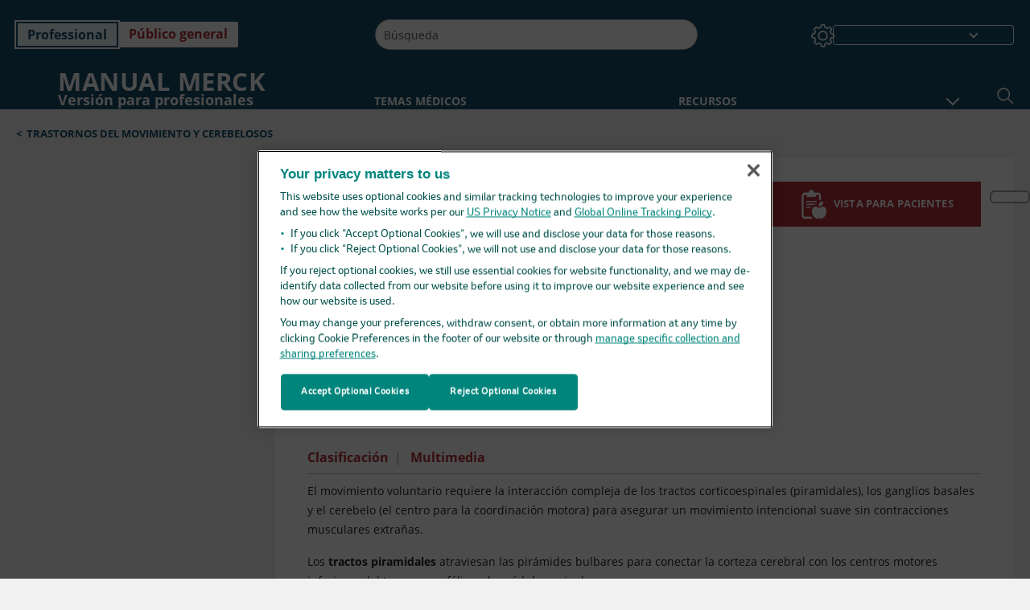

--- FILE ---
content_type: text/html; charset=utf-8
request_url: https://www.merckmanuals.com/es-us/professional/trastornos-neurol%C3%B3gicos/trastornos-del-movimiento-y-cerebelosos/generalidades-sobre-los-trastornos-del-movimiento-y-cerebelosos
body_size: 65730
content:
<!DOCTYPE html><html dir="ltr" lang="es-us"><head><script id="gtm-placeholder"></script><link rel="icon" href="/professional/_next/static/media/favicon.f7343459.ico"/><link rel="preconnect" href="https://edge.sitecorecloud.io"/><meta name="viewport" content="width=device-width, height=device-height, initial-scale=1, minimum-scale=1, maximum-scale=5, user-scalable=1"/><link href="https://cdn.cookielaw.org" rel="preconnect"/><link href="https://geolocation.onetrust.com" rel="preconnect"/><link href="https://cdn.cookielaw.org/scripttemplates/otSDKStub.js" rel="preload" as="script"/><script defer="" src="https://cdn.cookielaw.org/scripttemplates/otSDKStub.js" data-domain-script="cdf719dd-b370-4246-9b13-840b56be970d"></script><script id="one-trust">function OptanonWrapper() { }</script><link rel="preload" href="/Fonts/OpenSans/OpenSans-700-Bold.woff2" as="font" type="font/woff2" crossorigin="anonymous"/><link rel="preload" href="/Fonts/OpenSans/OpenSans-700-Bold-Italic.woff2" as="font" type="font/woff2" crossorigin="anonymous"/><link rel="preload" href="/Fonts/OpenSans/OpenSans-400-Regular.woff2" as="font" type="font/woff2" crossorigin="anonymous"/><link rel="preload" href="/Fonts/OpenSans/OpenSans-400-Regular-Italic.woff2" as="font" type="font/woff2" crossorigin="anonymous"/><link rel="preload" href="/Fonts/OpenSans/OpenSans-300-Light.woff2" as="font" type="font/woff2" crossorigin="anonymous"/><link rel="preload" href="/Fonts/OpenSans/OpenSans-600-SemiBold.woff2" as="font" type="font/woff2" crossorigin="anonymous"/><link rel="preload" href="/Fonts/OpenSans/OpenSans-600-SemiBold-Italic.woff2" as="font" type="font/woff2" crossorigin="anonymous"/><link rel="preload" as="image" imageSrcSet="/professional/_next/static/media/home-icon.2ae865eb.svg?w=32 1x, /professional/_next/static/media/home-icon.2ae865eb.svg?w=48 2x"/><script type="application/ld+json">{
	"@context": "https://schema.org",
	"@type": "BreadcrumbList",
	"itemListElement": [
		{
			"@type": "ListItem",
			"item": {
				"@type": "Thing",
				"@id": "https://www.merckmanuals.com/es-us/professional",
				"name": "PROFESIONAL"
			},
			"position": 1
		},
		{
			"@type": "ListItem",
			"item": {
				"@type": "Thing",
				"@id": "https://www.merckmanuals.com/es-us/professional/trastornos-neurológicos",
				"name": "Trastornos neurológicos"
			},
			"position": 2
		},
		{
			"@type": "ListItem",
			"item": {
				"@type": "Thing",
				"@id": "https://www.merckmanuals.com/es-us/professional/trastornos-neurológicos/trastornos-del-movimiento-y-cerebelosos",
				"name": "Trastornos del movimiento y cerebelosos"
			},
			"position": 3
		},
		{
			"@type": "ListItem",
			"item": {
				"@type": "Thing",
				"@id": "https://www.merckmanuals.com/es-us/professional/trastornos-neurológicos/trastornos-del-movimiento-y-cerebelosos/generalidades-sobre-los-trastornos-del-movimiento-y-cerebelosos",
				"name": "Generalidades sobre los trastornos del movimiento y cerebelosos"
			},
			"position": 4
		}
	]
}</script><link rel="canonical" href="https://www.merckmanuals.com/es-us/professional/trastornos-neurológicos/trastornos-del-movimiento-y-cerebelosos/generalidades-sobre-los-trastornos-del-movimiento-y-cerebelosos"/><link rel="alternate" hrefLang="x-default" href="https://www.msdmanuals.com/professional/neurologic-disorders/movement-and-cerebellar-disorders/overview-of-movement-and-cerebellar-disorders"/><meta charSet="utf-8"/><meta http-equiv="X-UA-Compatible" content="IE=edge,chrome=1"/><meta lang="es-US"/><meta http-equiv="content-type" content="text/html; charset=utf-8"/><meta http-equiv="content-language" content="es-US"/><meta name="description" content="Generalidades sobre los trastornos del movimiento y cerebelosos - Etiología, fisiopatología, síntomas, signos, diagnóstico y pronóstico de los Manuales Merck, versión para profesionales."/><meta itemProp="name" content="Generalidades sobre los trastornos del movimiento y cerebelosos - Trastornos neurológicos - Manual Merck versión para profesionales"/><meta name="edition" content="Professional"/><meta itemProp="image" content="https://edge.sitecorecloud.io/mmanual-ssq1ci05/media/professional/images/n/e/u/neu-basal-ganglia_es.gif?sc_lang=es"/><meta name="twitter:title" content="Generalidades sobre los trastornos del movimiento y cerebelosos - Trastornos neurológicos - Manual Merck versión para profesionales"/><meta name="twitter:card" content="summary_large_image"/><meta name="twitter:description" content="Generalidades sobre los trastornos del movimiento y cerebelosos - Etiología, fisiopatología, síntomas, signos, diagnóstico y pronóstico de los Manuales Merck, versión para profesionales."/><meta name="twitter:image" content="https://edge.sitecorecloud.io/mmanual-ssq1ci05/media/professional/images/n/e/u/neu-basal-ganglia_es.gif?sc_lang=es"/><meta property="og:site_name" content="Manual Merck versión para profesionales"/><meta property="og:title" content="Generalidades sobre los trastornos del movimiento y cerebelosos - Trastornos neurológicos - Manual Merck versión para profesionales"/><meta property="og:type" content="article"/><meta property="og:url" content="https://www.merckmanuals.com/es-us/professional/trastornos-neurológicos/trastornos-del-movimiento-y-cerebelosos/generalidades-sobre-los-trastornos-del-movimiento-y-cerebelosos"/><meta property="og:image" content="https://edge.sitecorecloud.io/mmanual-ssq1ci05/media/professional/images/n/e/u/neu-basal-ganglia_es.gif?sc_lang=es"/><meta property="og:image:alt" content="Promotional Share msd"/><meta property="og:image:width" content="1200"/><meta property="og:image:height" content="630"/><meta name="twitter:site" content="@MerckManualPro"/><meta name="VasontID" content="v8305618_es"/><meta name="robots" content="max-image-preview:large"/><meta name="topicsublinks" content="Clasificación_v8305621_es"/><meta property="og:author" content="RAJPUT.ALEX"/><meta name="ICD-9" content="781.0;MM1145"/><meta name="ICD-9CM" content="781.0;MM1145"/><meta name="ICD-10" content="R25.8"/><meta name="ICD-10CM" content=""/><meta name="ICD-11" content=""/><meta name="LOINC" content=""/><meta name="SNOMED-CT" content=""/><meta name="MeSH" content=""/><meta name="RxNorm" content=""/><meta name="keywords" content="hipercinético,hipocinético,extrapiramidal,tractos piramidales,ganglios basales,trastornos del ritmo,coordinación"/><title>Generalidades sobre los trastornos del movimiento y cerebelosos - Trastornos neurológicos - Manual Merck versión para profesionales</title><script type="application/ld+json">{
	"@context": "https://schema.org",
	"@type": "Organization",
	"name": "Manuales Merck",
	"description": "Ofrecido a través de Merck & Co, Inc., Rahway, NJ, Estados Unidos (conocido como MSD fuera de los Estados Unidos y Canadá) nos dedicamos a utilizar el poder de la ciencia de vanguardia para salvar y mejorar vidas en todo el mundo. Conozca más información sobre los Manuales MSD y sobre nuestro compromiso con Global Medical Knowledge",
	"sameAs": [
		""
	],
	"url": "https://www.merckmanuals.com/es-us",
	"logo": "https://www.merckmanuals.com/_next/image?url=https://edge.sitecorecloud.io/mmanual-ssq1ci05/media/manual/brand-logos/mm_logo.svg&w=64&q=75"
}</script><script type="application/ld+json">{
	"@context": "https://schema.org",
	"@type": "WebSite",
	"name": "Manual Merck versión para profesionales",
	"alternateName": "Manuales Merck",
	"potentialAction": {
		"@type": "SearchAction",
		"target": "https://www.merckmanuals.com/es-us/professional/searchresults?query={search_term}",
		"query-input": "required name=search_term"
	},
	"url": "https://www.merckmanuals.com/es-us/professional"
}</script><script type="application/ld+json">{
	"@context": "https://schema.org",
	"@type": "MedicalWebPage",
	"potentialAction": {
		"@type": "SearchAction",
		"target": "https://www.merckmanuals.com/es-us/professional/searchresults?query={search_term}",
		"query-input": "required name=search_term"
	},
	"about": {
		"@type": "MedicalCondition",
		"name": "Generalidades sobre los trastornos del movimiento y cerebelosos",
		"alternateName": [
			""
		],
		"url": "https://www.merckmanuals.com/es-us/professional/trastornos-neurológicos/trastornos-del-movimiento-y-cerebelosos/generalidades-sobre-los-trastornos-del-movimiento-y-cerebelosos"
	},
	"audience": {
		"@type": "Audience",
		"name": [
			"http://schema.org/Clinician",
			"http://schema.org/MedicalResearcher"
		]
	},
	"author": [
		{
			"@type": "Person",
			"name": "Alex Rajput",
			"url": "https://www.merckmanuals.com/es-us/professional/authors/rajput-alex"
		},
		{
			"@type": "Person",
			"name": "Eric Noyes",
			"url": "https://www.merckmanuals.com/es-us/professional/authors/noyes-eric"
		}
	],
	"reviewedBy": [
		{
			"@type": "Person",
			"name": "Michael C. Levin",
			"url": "https://www.merckmanuals.com/es-us/professional/authors/levin-michael"
		}
	],
	"dateModified": "2024-02-09",
	"datePublished": "2024-02-07",
	"headline": "Generalidades sobre los trastornos del movimiento y cerebelosos",
	"publisher": {
		"@type": "Organization",
		"@id": "https://www.merckmanuals.com/es-us",
		"name": "Manuales Merck"
	},
	"mainContentOfPage": [
		{
			"@type": "WebPageElement",
			"name": "Clasificación"
		}
	],
	"image": [
		{
			"@type": "ImageObject",
			"@id": "https://www.merckmanuals.com/es-us/professional/multimedia/image/ganglios-basales",
			"url": "https://www.merckmanuals.com/es-us/professional/multimedia/image/ganglios-basales",
			"contentUrl": "https://edge.sitecorecloud.io/mmanual-ssq1ci05/media/professional/images/n/e/u/neu-basal-ganglia_es.gif?thn=0&sc_lang=es",
			"name": "Ganglios basales"
		},
		{
			"@type": "ImageObject",
			"@id": "https://www.merckmanuals.com/es-us/professional/multimedia/image/clasificación-de-los-trastornos-hipercinéticos-frecuentes",
			"url": "https://www.merckmanuals.com/es-us/professional/multimedia/image/clasificación-de-los-trastornos-hipercinéticos-frecuentes",
			"contentUrl": "https://edge.sitecorecloud.io/mmanual-ssq1ci05/media/professional/images/n/e/u/neu_hyperkinesias_es.gif?thn=0&sc_lang=es",
			"name": "Clasificación de los trastornos hipercinéticos frecuentes"
		}
	],
	"citation": [],
	"speakable": {
		"@type": "SpeakableSpecification",
		"xPath": [
			"/html/head/title"
		]
	},
	"relatedLink": [
		"https://www.merckmanuals.com/es-us/hogar/SearchResults?query=Generalidades+sobre+los+trastornos+del+movimiento+y+cerebelosos&icd9=781.0%3bMM1145"
	]
}</script><link href="https://www.googletagmanager.com" rel="preconnect" as="script"/><meta name="next-head-count" content="61"/><script id="sitecore-context-item" data-nscript="beforeInteractive">
        /* 
          MManual.Foundation.Context.Item.SitecoreId = b9559503-8a88-4dca-96e1-59aaf4182624;
          MManual.Foundation.Context.Item.MediaId = ;
          MManual.Foundation.Context.Item.VasontId = v8305618_es;
          MManual.Foundation.Context.Item.TemplateId = 73dbb82-229f-4e70-80c4-fa727945cfc;
        */
      </script><link rel="preload" href="/professional/_next/static/css/4e042d4ed5e7e86c.css" as="style"/><link rel="stylesheet" href="/professional/_next/static/css/4e042d4ed5e7e86c.css" data-n-g=""/><link rel="preload" href="/professional/_next/static/css/5bb82a8a1060d89f.css" as="style"/><link rel="stylesheet" href="/professional/_next/static/css/5bb82a8a1060d89f.css" data-n-p=""/><link rel="preload" href="/professional/_next/static/css/2a76c80a7ab0de5c.css" as="style"/><link rel="stylesheet" href="/professional/_next/static/css/2a76c80a7ab0de5c.css" data-n-p=""/><link rel="preload" href="/professional/_next/static/css/2eac7f91b7cb5783.css" as="style"/><link rel="stylesheet" href="/professional/_next/static/css/2eac7f91b7cb5783.css" data-n-p=""/><link rel="preload" href="/professional/_next/static/css/0780cf7f3461d38c.css" as="style"/><link rel="stylesheet" href="/professional/_next/static/css/0780cf7f3461d38c.css" data-n-p=""/><link rel="preload" href="/professional/_next/static/css/d7168752d5f55699.css" as="style"/><link rel="stylesheet" href="/professional/_next/static/css/d7168752d5f55699.css" data-n-p=""/><link rel="preload" href="/professional/_next/static/css/9d835f4d65ec8964.css" as="style"/><link rel="stylesheet" href="/professional/_next/static/css/9d835f4d65ec8964.css" data-n-p=""/><link rel="preload" href="/professional/_next/static/css/107925a3c09ecaca.css" as="style"/><link rel="stylesheet" href="/professional/_next/static/css/107925a3c09ecaca.css" data-n-p=""/><link rel="preload" href="/professional/_next/static/css/553945d72529feef.css" as="style"/><link rel="stylesheet" href="/professional/_next/static/css/553945d72529feef.css" data-n-p=""/><link rel="preload" href="/professional/_next/static/css/17bf8677370219d4.css" as="style"/><link rel="stylesheet" href="/professional/_next/static/css/17bf8677370219d4.css" data-n-p=""/><link rel="preload" href="/professional/_next/static/css/9b410e27c931c5bf.css" as="style"/><link rel="stylesheet" href="/professional/_next/static/css/9b410e27c931c5bf.css" data-n-p=""/><link rel="preload" href="/professional/_next/static/css/279800abd9fe6979.css" as="style"/><link rel="stylesheet" href="/professional/_next/static/css/279800abd9fe6979.css" data-n-p=""/><link rel="preload" href="/professional/_next/static/css/67e2c60536b40715.css" as="style"/><link rel="stylesheet" href="/professional/_next/static/css/67e2c60536b40715.css" data-n-p=""/><link rel="preload" href="/professional/_next/static/css/1f719f082c381136.css" as="style"/><link rel="stylesheet" href="/professional/_next/static/css/1f719f082c381136.css" data-n-p=""/><link rel="preload" href="/professional/_next/static/css/57fc60711cddfa53.css" as="style"/><link rel="stylesheet" href="/professional/_next/static/css/57fc60711cddfa53.css" data-n-p=""/><noscript data-n-css=""></noscript><script defer="" nomodule="" src="/professional/_next/static/chunks/polyfills-c67a75d1b6f99dc8.js"></script><script src="/professional/_next/static/chunks/webpack-daacc2c1b02b0934.js" defer=""></script><script src="/professional/_next/static/chunks/framework-67b80232d4e18f31.js" defer=""></script><script src="/professional/_next/static/chunks/main-f5ddde0b48c201c1.js" defer=""></script><script src="/professional/_next/static/chunks/pages/_app-b40df9224c95275c.js" defer=""></script><script src="/professional/_next/static/chunks/stickyRightToolbar-5f16677e89056503.js" defer=""></script><script src="/professional/_next/static/chunks/LayoutBundle-6aacc32b390fe037.js" defer=""></script><script src="/professional/_next/static/chunks/FooterBundle-202eec7a2d7dcdb2.js" defer=""></script><script src="/professional/_next/static/chunks/topicLinkBundle-eaaed75ab7e0d396.js" defer=""></script><script src="/professional/_next/static/chunks/languageSwitcher-79577bf18b3ab714.js" defer=""></script><script src="/professional/_next/static/chunks/ExternalResourceListBundle-e38da91be704a017.js" defer=""></script><script src="/professional/_next/static/chunks/bootstrap-9314c97223051a4c.js" defer=""></script><script src="/professional/_next/static/chunks/sitecorejss-a1f8646b6472998d.js" defer=""></script><script src="/professional/_next/static/chunks/colorConvert-77d64a08acd7d12c.js" defer=""></script><script src="/professional/_next/static/chunks/CanonicalBundle-a97ae7e55b7a3deb.js" defer=""></script><script src="/professional/_next/static/chunks/sitecorejssnextjs-f56c2a916a19a867.js" defer=""></script><script src="/professional/_next/static/chunks/axios-76e6c50fe528f674.js" defer=""></script><script src="/professional/_next/static/chunks/objectInspect-845c4342e6f7192a.js" defer=""></script><script src="/professional/_next/static/chunks/searchStaxServiceBundle-fd790274982b27e8.js" defer=""></script><script src="/professional/_next/static/chunks/SeoBundle-df64ccc4122b8e87.js" defer=""></script><script src="/professional/_next/static/chunks/popperjs-cc694188f22355e0.js" defer=""></script><script src="/professional/_next/static/chunks/TextToSpeech-3bf96b5ac5ba805a.js" defer=""></script><script src="/professional/_next/static/chunks/reactautocomplete-24bdc5b7b5302522.js" defer=""></script><script src="/professional/_next/static/chunks/ResourceListBundle-fa4968099d05ccad.js" defer=""></script><script src="/professional/_next/static/chunks/SectionBundle-5e179bbb482166b7.js" defer=""></script><script src="/professional/_next/static/chunks/TopicTable-1db94a993be75b92.js" defer=""></script><script src="/professional/_next/static/chunks/topicResBundle-d2b92163ba528d45.js" defer=""></script><script src="/professional/_next/static/chunks/topicMediaBundle-0cf945a3a1f3e9a1.js" defer=""></script><script src="/professional/_next/static/chunks/topicBundle-507f97789e999b84.js" defer=""></script><script src="/professional/_next/static/chunks/067cdb3c-7b198cd2b03d8a66.js" defer=""></script><script src="/professional/_next/static/chunks/4680-87e52bc618d785c5.js" defer=""></script><script src="/professional/_next/static/chunks/8902-be290b0f92d082c1.js" defer=""></script><script src="/professional/_next/static/chunks/5942-5fda5034d526afed.js" defer=""></script><script src="/professional/_next/static/chunks/4483-cdb04abfe1f32b96.js" defer=""></script><script src="/professional/_next/static/chunks/1201-d260c2b0052ef4e9.js" defer=""></script><script src="/professional/_next/static/chunks/8199-36556c6c77b99e96.js" defer=""></script><script src="/professional/_next/static/chunks/6334-4dba7f68a50ca484.js" defer=""></script><script src="/professional/_next/static/chunks/pages/%5Bsite%5D/%5Bsection%5D/%5Bchapter%5D/%5Btopic%5D-47b70c3ea467398e.js" defer=""></script><script src="/professional/_next/static/wvU5LB1Ykh0-QtTbjpfvN/_buildManifest.js" defer=""></script><script src="/professional/_next/static/wvU5LB1Ykh0-QtTbjpfvN/_ssgManifest.js" defer=""></script></head><body><div data-nosnippet="true" style="display:none" aria-hidden="true"><a rel="nofollow" href="/n3wbr@nds">honeypot link</a></div><div id="__next"><div class="professional font-size-1 light false undefined"><div class="headerHat headerHatBackgroundLight "></div><div class=" layoutContainer false "><header><div dir="ltr" id="topHeader" class="Header_header__5x_ys undefined headerbackground 
            header1
             "><div id="hideOnScroll" class="Header_topHeader__fHIIn container-fluid "><div class="Header_skipToMainContentContainer__miRvo"><a tabindex="0" class="
        SkipToMainContent_skipToContentContainer__1ryB1       
        SkipToMainContent_toggleOverlayLtr___MqbC
        false
        " data-testid="SkipToMainContent" href="/es-us/professional/trastornos-neurol%C3%B3gicos/trastornos-del-movimiento-y-cerebelosos/generalidades-sobre-los-trastornos-del-movimiento-y-cerebelosos?ruleredirectid=759#mainContainer"><span data-testid="SkipToMainContentText" class="SkipToMainContent_skipToMainContent__GBRhF">skip to main content</span></a></div><div class="Header_content__M3BtN Header_header__5x_ys
              undefined
              "><div class="Header_editionSwitcher__dNt96"><div dir="ltr" class="EditionSwitcher_editionSwticher__Rpz8K" data-testid="editionText" role="link"><div tabindex="-1" role="group" class="btn-group"><input class="btn-check" name="radio" type="radio" autoComplete="off" id="radio-0" checked="" value="1"/><label tabindex="0" data-id="[object Object]" data-testid="prof" for="radio-0" class="EditionSwitcher_toggleStyle__LhKkV EditionSwitcher_profButton__ioV1h false EditionSwitcher_profButtonActive__31mnC false btn btn-light">Professional</label><input class="btn-check" name="radio" type="radio" autoComplete="off" id="radio-1" value="2"/><label tabindex="0" data-id="[object Object]" data-testid="home" for="radio-1" class="EditionSwitcher_toggleStyle__LhKkV false EditionSwitcher_homeButton__kBnKn false false btn btn-light">Público general</label></div><span class="EditionSwitcher_visuallyHidden__CEXey" aria-live="polite"></span></div></div><div class="Header_mainSearch__DWB07"><div dir="ltr" class="MainSearch_mainSearch__78d49 undefined undefined 
        undefined
         MainSearch_fontSize1__ONPWo MainSearch_lightTheme__OYpUw " data-testid="mainsearch"><div class="MainSearch_mainSearchAutocom__32NeF MainSearch_headerSearch__AfSQK undefined undefined 
          undefined undefined MainSearch_noSuggestionOverlay__v3DDo "><div style="display:inline-block"><input placeholder="Búsqueda" id="search-autocomplete" role="combobox" aria-autocomplete="list" aria-expanded="false" autoComplete="off" value=""/></div><button type="button" aria-label="" data-testid="search-btn" class="MainSearch_search__N1Xe2 btn btn-light"><span style="box-sizing:border-box;display:inline-block;overflow:hidden;width:initial;height:initial;background:none;opacity:1;border:0;margin:0;padding:0;position:relative;max-width:100%"><span style="box-sizing:border-box;display:block;width:initial;height:initial;background:none;opacity:1;border:0;margin:0;padding:0;max-width:100%"><img style="display:block;max-width:100%;width:initial;height:initial;background:none;opacity:1;border:0;margin:0;padding:0" alt="" aria-hidden="true" src="data:image/svg+xml,%3csvg%20xmlns=%27http://www.w3.org/2000/svg%27%20version=%271.1%27%20width=%2721%27%20height=%2721%27/%3e"/></span><img alt="" src="[data-uri]" decoding="async" data-nimg="intrinsic" style="position:absolute;top:0;left:0;bottom:0;right:0;box-sizing:border-box;padding:0;border:none;margin:auto;display:block;width:0;height:0;min-width:100%;max-width:100%;min-height:100%;max-height:100%"/><noscript><img alt="" srcSet="/professional/_next/static/media/icon_search_black.3a2bfc46.png?w=32 1x, /professional/_next/static/media/icon_search_black.3a2bfc46.png?w=48 2x" src="/professional/_next/static/media/icon_search_black.3a2bfc46.png?w=48" decoding="async" data-nimg="intrinsic" style="position:absolute;top:0;left:0;bottom:0;right:0;box-sizing:border-box;padding:0;border:none;margin:auto;display:block;width:0;height:0;min-width:100%;max-width:100%;min-height:100%;max-height:100%" loading="lazy"/></noscript></span></button></div></div></div><div class="Header_selectorContainer__hZCvn"><div dir="ltr" data-testid="settings" class=" Settings_settingsContainer__V0R_P
    Settings_profLight__J__S2
    undefined false"><button class="Settings_settingsBtn__U4f7S Settings_topheaderSettingsBtn__4Q2wT" data-testid="settings-button" aria-expanded="false" aria-label="Settings"><div class="Settings_headerSettingsIcon__FdaCk false"></div></button><span class="Settings_hiddenImage__arexe"></span></div><div class="LanguageSwitcher_langswitcher__ogDFX" data-testid="LanguageSwitcher" id="langswitcher"><div class="LanguageSwitcher_langswitcherDropdown__bf87u" id="langswitcherDropdown" tabindex="0" role="combobox" aria-expanded="false" aria-label=" Seleccionar idioma"><div class="LanguageSwitcher_dropdownHeader__9L8e5" id="stickylanguage"><div aria-hidden="true" class="LanguageSwitcher_selectedLanguage__oQbv9"></div><div dir="ltr" class="LanguageSwitcher_arrowDown__OQQ22" id="stickyarrow"></div></div></div></div></div></div></div></div></header><header dir="ltr" id="bottomHeader" class=" Header_header__5x_ys undefined
         Header_headerBottom__KIW8K
                headerbackground 
                header1
             "><div class="Header_bottomHeader__cxcbn  container-fluid container-padding false false"><div dir="ltr" class=" Logo_headerLogo__5TL4e undefined false"><a href="/es-us/professional" aria-label="Manual Merck Versión para profesionales Logotipo"><span class="Logo_headerLogo__descriptionLogoWrapper__Scd6N"><span style="box-sizing:border-box;display:inline-block;overflow:hidden;width:initial;height:initial;background:none;opacity:1;border:0;margin:0;padding:0;position:relative;max-width:100%"><span style="box-sizing:border-box;display:block;width:initial;height:initial;background:none;opacity:1;border:0;margin:0;padding:0;max-width:100%"><img style="display:block;max-width:100%;width:initial;height:initial;background:none;opacity:1;border:0;margin:0;padding:0" alt="" aria-hidden="true" src="data:image/svg+xml,%3csvg%20xmlns=%27http://www.w3.org/2000/svg%27%20version=%271.1%27%20width=%2752%27%20height=%2752%27/%3e"/></span><img alt="Merck" src="[data-uri]" decoding="async" data-nimg="intrinsic" style="position:absolute;top:0;left:0;bottom:0;right:0;box-sizing:border-box;padding:0;border:none;margin:auto;display:block;width:0;height:0;min-width:100%;max-width:100%;min-height:100%;max-height:100%"/><noscript><img alt="Merck" srcSet="/_next/image?url=https%3A%2F%2Fedge.sitecorecloud.io%2Fmmanual-ssq1ci05%2Fmedia%2Fmanual%2Fbrand-logos%2Fmm_logo.svg%3Fh%3D52%26iar%3D0%26w%3D52&amp;w=64&amp;q=75 1x, /_next/image?url=https%3A%2F%2Fedge.sitecorecloud.io%2Fmmanual-ssq1ci05%2Fmedia%2Fmanual%2Fbrand-logos%2Fmm_logo.svg%3Fh%3D52%26iar%3D0%26w%3D52&amp;w=128&amp;q=75 2x" src="/_next/image?url=https%3A%2F%2Fedge.sitecorecloud.io%2Fmmanual-ssq1ci05%2Fmedia%2Fmanual%2Fbrand-logos%2Fmm_logo.svg%3Fh%3D52%26iar%3D0%26w%3D52&amp;w=128&amp;q=75" decoding="async" data-nimg="intrinsic" style="position:absolute;top:0;left:0;bottom:0;right:0;box-sizing:border-box;padding:0;border:none;margin:auto;display:block;width:0;height:0;min-width:100%;max-width:100%;min-height:100%;max-height:100%" loading="lazy"/></noscript></span></span><span class="Logo_headerLogo__descriptionText__mbhQ_"><span class="Logo_headerLogo__descriptionCompany__l_kk7">Manual Merck</span><span class="Logo_headerLogo__descriptionVersion__iHdbH false">Versión para profesionales</span></span></a></div><div dir="ltr" class=" container Navigation_navigation__JZWDx 
   
    false" data-testid="navigation"><div><nav dir="ltr" data-testid="hamburgerMenu" class="HamburgerNavigation_hamburger__p2TcM      
      false
       navbar navbar-expand-xxs navbar-light"><div class="HamburgerNavigation_toggleContainer__FgLgJ container"><button type="button" aria-label="Toggle navigation" class="navbar-toggler collapsed"><span class="navbar-toggler-icon"></span></button></div></nav></div><div><nav id="navBar" class="Navigation_navigationBar__zIC4y Navigation_hideNavBar__WbmJC navbar navbar-expand navbar-light"><div class="Navigation_navigationContainer__9wPbA container"><div class="Navigation_navigationList__SCoXD navbar-nav"><a id="95830bf1-e92f-4ccb-8e4a-fd69a5a0350f" href="/es-us/professional" role="link" data-rr-ui-event-key="/es-us/professional" class="Navigation_navigationListItems__Hb5U6
            false
            false
            Navigation_homeIconSize__F2d8y
           nav-link"><span dir="ltr" class="Navigation_homeIcon__XXCrB"></span></a><a id="0497758a-ff6d-4a91-a549-b49e8c5956cb" href="/es-us/professional/health-topics" role="link" data-rr-ui-event-key="/es-us/professional/health-topics" class="Navigation_navigationListItems__Hb5U6
            false
            false
            false
           nav-link">TEMAS MÉDICOS</a><a id="d9f1833e-6aec-4839-8ba8-cefa4c48b95b" href="/es-us/professional/resource" role="link" data-rr-ui-event-key="/es-us/professional/resource" class="Navigation_navigationListItems__Hb5U6
            false
            false
            false
           nav-link">RECURSOS</a><a id="f506b2cd-01c6-4dbd-8654-ea711f174e7b" href="/es-us/professional/pages-with-widgets/noticias-y-comentarios" role="link" data-rr-ui-event-key="/es-us/professional/pages-with-widgets/noticias-y-comentarios" class="Navigation_navigationListItems__Hb5U6
            false
            false
            false
           nav-link">COMENTARIO</a><a id="d062a83b-b801-43ac-a3df-f92bd2ccad1c" href="/es-us/professional/pages-with-widgets/procedimiento-y-examen-videos" role="link" data-rr-ui-event-key="/es-us/professional/pages-with-widgets/procedimiento-y-examen-videos" class="Navigation_navigationListItems__Hb5U6
            false
            false
            false
           nav-link">PROCEDIMIENTOS Y EXÁMENES</a><a id="866226ac-5210-48b9-a458-019cca3ed2ab" href="/es-us/professional/pages-with-widgets/cuestionarios" role="link" data-rr-ui-event-key="/es-us/professional/pages-with-widgets/cuestionarios" class="Navigation_navigationListItems__Hb5U6
            false
            false
            false
           nav-link">CUESTIONARIOS</a><a id="450da96c-03af-4114-83d3-3c9628ff6bf8" href="/es-us/professional/resourcespages/about-the-manuals" role="link" data-rr-ui-event-key="/es-us/professional/resourcespages/about-the-manuals" class="Navigation_navigationListItems__Hb5U6
            false
            false
            false
           nav-link">ACERCA DE</a></div></div></nav><nav class="Navigation_navigationBar__zIC4y
                  false
                   navbar navbar-expand navbar-light"><div id="navbar-item" class="Navigation_navigationContainer__9wPbA container"><div class="Navigation_navigationList__SCoXD navbar-nav"><a href="/es-us/professional" role="link" data-rr-ui-event-key="/es-us/professional" class="Navigation_navigationListItems__Hb5U6
                  false
                  false
                  Navigation_homeIconSize__F2d8y
                   nav-link"><span dir="ltr" class="
                          Navigation_homeIcon__XXCrB Navigation_homeIcon__XXCrB
                        "><span style="box-sizing:border-box;display:inline-block;overflow:hidden;width:initial;height:initial;background:none;opacity:1;border:0;margin:0;padding:0;position:relative;max-width:100%"><span style="box-sizing:border-box;display:block;width:initial;height:initial;background:none;opacity:1;border:0;margin:0;padding:0;max-width:100%"><img style="display:block;max-width:100%;width:initial;height:initial;background:none;opacity:1;border:0;margin:0;padding:0" alt="" aria-hidden="true" src="data:image/svg+xml,%3csvg%20xmlns=%27http://www.w3.org/2000/svg%27%20version=%271.1%27%20width=%2720%27%20height=%2720%27/%3e"/></span><img alt="home" srcSet="/professional/_next/static/media/home-icon.2ae865eb.svg?w=32 1x, /professional/_next/static/media/home-icon.2ae865eb.svg?w=48 2x" src="/professional/_next/static/media/home-icon.2ae865eb.svg?w=48" decoding="async" data-nimg="intrinsic" style="position:absolute;top:0;left:0;bottom:0;right:0;box-sizing:border-box;padding:0;border:none;margin:auto;display:block;width:0;height:0;min-width:100%;max-width:100%;min-height:100%;max-height:100%"/></span></span></a><a href="/es-us/professional/health-topics" role="link" data-rr-ui-event-key="/es-us/professional/health-topics" class="Navigation_navigationListItems__Hb5U6
                  false
                  false
                  false
                   nav-link">TEMAS MÉDICOS</a><a href="/es-us/professional/resource" role="link" data-rr-ui-event-key="/es-us/professional/resource" class="Navigation_navigationListItems__Hb5U6
                  false
                  false
                  false
                   nav-link">RECURSOS</a><div dir="ltr" class="Navigation_navigationDropdown__UnDU_ nav-item dropdown"><a id="navigation-dropdown" aria-expanded="false" role="button" class="dropdown-toggle nav-link" tabindex="0" href="#"> </a></div></div></div></nav></div></div><div class=" Header_bottomRightHeader__JVT6Q"><div><div tabindex="0" dir="ltr" aria-label="Búsqueda" class="Search_headerSearchIcon__TN4QW false" role="button"><span style="box-sizing:border-box;display:inline-block;overflow:hidden;width:initial;height:initial;background:none;opacity:1;border:0;margin:0;padding:0;position:relative;max-width:100%"><span style="box-sizing:border-box;display:block;width:initial;height:initial;background:none;opacity:1;border:0;margin:0;padding:0;max-width:100%"><img style="display:block;max-width:100%;width:initial;height:initial;background:none;opacity:1;border:0;margin:0;padding:0" alt="" aria-hidden="true" src="data:image/svg+xml,%3csvg%20xmlns=%27http://www.w3.org/2000/svg%27%20version=%271.1%27%20width=%2721%27%20height=%2721%27/%3e"/></span><img alt="Search icon" srcSet="/professional/_next/static/media/icon_search_white.ab0fbaf1.svg?w=32 1x, /professional/_next/static/media/icon_search_white.ab0fbaf1.svg?w=48 2x" src="/professional/_next/static/media/icon_search_white.ab0fbaf1.svg?w=48" decoding="async" data-nimg="intrinsic" style="position:absolute;top:0;left:0;bottom:0;right:0;box-sizing:border-box;padding:0;border:none;margin:auto;display:block;width:0;height:0;min-width:100%;max-width:100%;min-height:100%;max-height:100%"/></span></div></div></div></div></header><div class="container-fluid breadcrumb"><nav class="false
          false
          " aria-label="breadcrumb"><div class="Breadcrumb_breadcrumbContainer__6G8Wi" data-testid="breadcrumb"><ol class="Breadcrumb_breadcrumbList__lRPWT" data-testid="breadcrumb-listWrap"><li class="Breadcrumb_breadcrumbListItem__aXJ77" data-testid="breadcrumb-navList0"><span class="Breadcrumb_breadcrumbItemSymbol__0oxag">&lt;</span><a class="Breadcrumb_breadcrumbItemLink__zZn2u" data-testid="breadcrumb-navLink0" aria-current="page" href="/es-us/professional/trastornos-neurol%C3%B3gicos/trastornos-del-movimiento-y-cerebelosos">Trastornos del movimiento y cerebelosos</a></li></ol></div></nav></div><div class=" StickyRightToolbar_righttoolbarContainer__Q2Nw8  StickyRightToolbar_ltr__KPR49" data-testid="righttoolbar"><div class="StickyRightToolbar_righttoolbarContent__pWj_e"><aside class="StickyRightToolbar_righttoolbarAside__zmP0T"><ul></ul></aside></div></div><main class="container-fluid mainContainerLarge 
              
              
           " dir="ltr" id="mainContainer"><div class="MainContainer_placeholderContainer__3Z_ep"><div id="master-topic-container"><div id="parentcontainer-B95595038A884DCA96E159AAF4182624" class="Topic_parentContainer__dywiQ"><div class="false"><div class="Topic_topic__TsM5l" data-testid="Topic"><div data-testid="test-container" class="Topic_topicContainerLeft__IXHNW false 
        falsefalse" style="max-height:calc(100vh - 190px);top:4px"></div><div class="Topic_topicContainerRight__1T_vb false false"><div id="container-B95595038A884DCA96E159AAF4182624" class="Topic_topicContainer__l5Ziu"><div class="TopicHead_tablebox__cell__b_Wxm undefined false false undefined"><div class="topic__headings"><span itemProp="code" itemscope="" itemType="http://schema.org/MedicalCode"><meta itemProp="code" content="781.0;MM1145"/><meta itemProp="codingSystem" content="ICD9"/></span><span itemProp="code" itemscope="" itemType="http://schema.org/MedicalCode"><meta itemProp="code" content="R25.8"/><meta itemProp="codingSystem" content="ICD10"/></span></div><div class="TopicHead_topic__header__container__sJqaX TopicHead_headerContainerMediaNone__s8aMz"><div class="TopicHead_topic__authors__UUjjY TopicHead_topic__authors__container__Aiuqq"><h1 class="readable downloadContent TopicHead_topicHeaderTittle__miyQz TopicHead_topicTitleAlignment__8m22f undefined" id="topicHeaderTitle" data-tts-exclude-children="true"><span class="TopicHead_content__pY_ed">Generalidades sobre los trastornos del movimiento y cerebelosos</span></h1><span class="TopicHelperIcons_topicHelperIconsContainer__xV8v1 " data-testid="topic-helper-icons-container" id="helper-icons-container"><div class="TopicHelperIcons_topicHelperIcons__XhwWn" data-testid="topic-helper-icons"><button aria-label="Find in Topic" class="TopicHelperIcons_findInTopicButton__1Il7E" data-testid="findInTopicButton"><!--$!--><template data-dgst="DYNAMIC_SERVER_USAGE"></template><!--/$--></button><button class="TopicHelperIcons_textToSpeechButton__GBWCk" aria-label="Text to Speech" data-testid="textToSpeechButton"><!--$!--><template data-dgst="DYNAMIC_SERVER_USAGE"></template><!--/$--></button></div></span><div class="TopicHead_topic__authors_main_cont__FaJd_"><div class="TopicHead_topic__authors__description__5Dot3"><span>Por</span><span class="TopicHead_authorName__Tz94S"><a href="/es-us/professional/authors/rajput-alex" class="TopicHead_authorsName__b8kOx undefined">Alex Rajput</a>, <!-- -->MD<!-- -->, <span class="TopicHead_authorAffiliation__8Aky4">University of Saskatchewan;</span></span></div><div class="TopicHead_topic__authors__description__5Dot3"><a href="/es-us/professional/authors/noyes-eric" class="TopicHead_authorsName__b8kOx undefined">Eric Noyes</a>, <!-- -->MD<!-- -->, <span class="TopicHead_authorAffiliation__8Aky4">University of Saskatchewan</span></div><div class="TopicHead_topic__authors__description__5Dot3"><span>Reviewed By</span><span class="TopicHead_authorName__Tz94S"><a href="/es-us/professional/authors/levin-michael" class="TopicHead_authorsName__b8kOx undefined">Michael C. Levin</a>, <!-- -->MD<!-- -->, <span class="TopicHead_authorAffiliation__8Aky4">College of Medicine, University of Saskatchewan</span></span></div><div class="TopicHead_topic__revision__iWf71 false false"><div>Revisado/Modificado <span class="downloadContent"><span class="TopicHead_onlydownload__SllX5">Modificado </span>feb 2024</span></div></div><span class="TopicHead_onlydownload__SllX5 downloadContent">v8305618_es</span></div></div><div class="TopicHead_rightBlockContainer___QNPn"><div tabindex="0" class="undefined TopicHead_patient_education__jSfy3 undefined" aria-label="Vista para pacientes" role="link"><div class="TopicHead_patient_edu_container__LVfOZ"><div class="TopicHead_patient_edu_icon__nTB9f"></div><div class="TopicHead_patient_edu_text__XmmLH">Vista para pacientes</div></div></div></div></div></div><div class="TopicSubNavigation_topicSubNavigation__sVYO_ 
    false
    false  false" data-testid="Topic-subnavigation"><ul class="TopicSubNavigation_topicSubNavList__n0bqF"><li class="TopicSubNavigation_topicSubNavListItem__IusSt "><a href="#Clasificación_v8305621_es" class="TopicSubNavigation_topicSubNavListItemLink__HHkSo">Clasificación</a><span class="TopicSubNavigation_topicSubNavListItemLinkSeparator__SAHUd" aria-hidden="true">|</span></li><li class="TopicSubNavigation_topicSubNavListItem__IusSt"><button class="TopicSubNavigation_topicSubNavListItemLink__HHkSo" tabindex="0" aria-label="Multimedia" role="link"><span class="TopicSubNavigation_topicSubNavMultimediaLink__hS6ry"><!--$!--><template data-dgst="DYNAMIC_SERVER_USAGE"></template><!--/$--></span><span class="TopicSubNavigation_topicSubNavListItemLinkText__Lgf_w">Multimedia</span></button><span class="TopicSubNavigation_topicSubNavListItemLinkSeparator__SAHUd" aria-hidden="true">|</span></li></ul></div><div data-testid="topic-main-content" class="TopicMainContent_content__MEmoN   "><p class=" TopicPara_topicParaWithoutScroll__jyWdr readable 
      downloadContent       
      TopicPara_topicPara__U9gFm para" id="v8305620_es" data-testid="topicPara"><span data-testid="topicText" class="TopicPara_topicText__CUB0d">El movimiento voluntario requiere la interacción compleja de los tractos corticoespinales (piramidales), los ganglios basales y el cerebelo (el centro para la coordinación motora) para asegurar un movimiento intencional suave sin contracciones musculares extrañas.</span></p><p class=" TopicPara_topicParaWithoutScroll__jyWdr readable 
      downloadContent       
      TopicPara_topicPara__U9gFm para" id="v21504639_es" data-testid="topicPara"><span data-testid="topicText" class="TopicPara_topicText__CUB0d">Los </span><b class="TopicPara_topicBold__gHmyl" data-testid="topicBold"><span data-testid="topicText" class="TopicPara_topicText__CUB0d">tractos piramidales</span></b><span data-testid="topicText" class="TopicPara_topicText__CUB0d"> atraviesan las pirámides bulbares para conectar la corteza cerebral con los centros motores inferiores del tronco encefálico y la médula espinal.</span></p><p class=" TopicPara_topicParaWithoutScroll__jyWdr readable 
      downloadContent       
      TopicPara_topicPara__U9gFm para" id="v21504640_es" data-testid="topicPara"><span data-testid="topicText" class="TopicPara_topicText__CUB0d">Los </span><b class="TopicPara_topicBold__gHmyl" data-testid="topicBold"><span data-testid="topicText" class="TopicPara_topicText__CUB0d">ganglios basales</span></b><span data-testid="topicText" class="TopicPara_topicText__CUB0d"> (núcleo caudado, putamen, globo pálido, núcleo subtalámico y sustancia nigra) forman el sistema extrapiramidal. Se localizan en el prosencéfalo y el mesencéfalo rostral. Los </span><span data-testid="topicmlink" tabindex="0" role="link"><button class="TopicMlink_title__p_04a professional undefined" role="link"><span data-testid="topicText" class="TopicPara_topicText__CUB0d">ganglios basales</span></button></span><span data-testid="topicText" class="TopicPara_topicText__CUB0d"> dirigen sus aferencias principalmente a través del tálamo hasta la corteza cerebral (véase figura Ganglios basales). Dos funciones motoras principales están integradas en los ganglios basales:</span></p><ul class="TopicList_topicList__IirPO undefined
            undefined undefined" data-testid="topiclistList"><li data-testid="topicListItem"><p class=" TopicPara_topicParaWithoutScroll__jyWdr readable 
      downloadContent       
      TopicPara_topicPara__U9gFm para" id="v62054469_es" data-testid="topicPara"><span data-testid="topicText" class="TopicPara_topicText__CUB0d">Aprendizaje operacional (tareas motoras)</span></p></li><li data-testid="topicListItem"><p class=" TopicPara_topicParaWithoutScroll__jyWdr readable 
      downloadContent       
      TopicPara_topicPara__U9gFm para" id="v62054471_es" data-testid="topicPara"><span data-testid="topicText" class="TopicPara_topicText__CUB0d">Selección de tareas (individual, doble o múltiple como al caminar y hablar)</span></p></li></ul><p class=" TopicPara_topicParaWithoutScroll__jyWdr readable 
      downloadContent       
      TopicPara_topicPara__U9gFm para" id="v21504641_es" data-testid="topicPara"><span data-testid="topicText" class="TopicPara_topicText__CUB0d">La mayoría de las lesiones nerviosas que producen trastornos del movimiento ocurren en el sistema extrapiramidal; por lo tanto, los trastornos del movimiento se denominan a veces trastornos extrapiramidales.</span></p><div class="false" data-testid="TopicThreeDModal"><div dir="ltr" class="TopicThreeDModel_inlineWrapper__jupV_ TopicThreeDModel_sideline__EZgA2 themeLight false undefined printBreakInside" role="button" aria-expanded="false" tabindex="0" aria-label="Ganglios basales: sección coronalMODELO 3D"><div class="TopicThreeDModel_inlineHeader__IStQU"><span class="undefined">Ganglios basales: sección coronal</span><div data-testid="expandButton" class="ExpandButtonComponent_professional__ISfZP ExpandButtonComponent_expandIcon__hjSiD false"></div></div><div class="TopicThreeDModel_inlineThumbnail__L8BnZ"><div class=" false" tabindex="-1" aria-hidden="true"><div class="TopicThreeDModel_imageWrap__Z5vhW undefined"><div class="Thumbnail_Thumbnail__DPkVU"><div class="Thumbnail_featuredWidget__NRWxf Thumbnail_featuredWidgetColor__yvciI  Thumbnail_threeDWidget__ddWzF
      "><div class="Thumbnail_widget__iUCXb   false undefined"><div class="Thumbnail_feature__6dzIi" style="height:154px" tabindex="-1" role="" aria-label="" aria-expanded="false"><span style="box-sizing:border-box;display:block;overflow:hidden;width:initial;height:initial;background:none;opacity:1;border:0;margin:0;padding:0;position:absolute;top:0;left:0;bottom:0;right:0"><img alt="" sizes="100vw" srcSet="https://edge.sitecorecloud.io/mmanual-ssq1ci05/media/professional/images/b/i/o/biodigital-basal-ganglia-coronal-pv-sized_es.jpg?thn=0&amp;sc_lang=es&amp;mw=500 480w, https://edge.sitecorecloud.io/mmanual-ssq1ci05/media/professional/images/b/i/o/biodigital-basal-ganglia-coronal-pv-sized_es.jpg?thn=0&amp;sc_lang=es&amp;mw=500 640w, https://edge.sitecorecloud.io/mmanual-ssq1ci05/media/professional/images/b/i/o/biodigital-basal-ganglia-coronal-pv-sized_es.jpg?thn=0&amp;sc_lang=es&amp;mw=500 750w, https://edge.sitecorecloud.io/mmanual-ssq1ci05/media/professional/images/b/i/o/biodigital-basal-ganglia-coronal-pv-sized_es.jpg?thn=0&amp;sc_lang=es&amp;mw=500 828w, https://edge.sitecorecloud.io/mmanual-ssq1ci05/media/professional/images/b/i/o/biodigital-basal-ganglia-coronal-pv-sized_es.jpg?thn=0&amp;sc_lang=es&amp;mw=500 1080w, https://edge.sitecorecloud.io/mmanual-ssq1ci05/media/professional/images/b/i/o/biodigital-basal-ganglia-coronal-pv-sized_es.jpg?thn=0&amp;sc_lang=es&amp;mw=500 1200w, https://edge.sitecorecloud.io/mmanual-ssq1ci05/media/professional/images/b/i/o/biodigital-basal-ganglia-coronal-pv-sized_es.jpg?thn=0&amp;sc_lang=es&amp;mw=500 1920w, https://edge.sitecorecloud.io/mmanual-ssq1ci05/media/professional/images/b/i/o/biodigital-basal-ganglia-coronal-pv-sized_es.jpg?thn=0&amp;sc_lang=es&amp;mw=500 2048w, https://edge.sitecorecloud.io/mmanual-ssq1ci05/media/professional/images/b/i/o/biodigital-basal-ganglia-coronal-pv-sized_es.jpg?thn=0&amp;sc_lang=es&amp;mw=500 3840w" src="https://edge.sitecorecloud.io/mmanual-ssq1ci05/media/professional/images/b/i/o/biodigital-basal-ganglia-coronal-pv-sized_es.jpg?thn=0&amp;sc_lang=es&amp;mw=500" decoding="async" data-nimg="fill" style="position:absolute;top:0;left:0;bottom:0;right:0;box-sizing:border-box;padding:0;border:none;margin:auto;display:block;width:0;height:0;min-width:100%;max-width:100%;min-height:100%;max-height:100%;object-fit:cover"/></span><div class="Thumbnail_icon__OYKmo" data-testid="setShow"> </div></div><div class="Thumbnail_tag__r0NT3 undefined">MODELO 3D</div></div></div></div></div></div></div></div></div><div class="false" data-testid="TopicThreeDModal"><div dir="ltr" class="TopicThreeDModel_inlineWrapper__jupV_ TopicThreeDModel_inline__qARvJ themeLight false undefined printBreakInside" role="button" aria-expanded="false" tabindex="-1" aria-label="Ganglios basales: disección regionalMODELO 3D"><div class="TopicThreeDModel_inlineHeader__IStQU"><span class="undefined">Ganglios basales: disección regional</span></div><div class="TopicThreeDModel_inlineThumbnail__L8BnZ"><iframe class="IFrames_Iframe__WVuGl" src="https://human.biodigital.com/widget/?be=2grW&amp;background.colors=0,0,0,1,0,0,0,1&amp;initial.hand-hint=true&amp;ui-info=true&amp;ui-fullscreen=true&amp;ui-center=false&amp;ui-dissect=true&amp;ui-zoom=true&amp;ui-help=true&amp;ui-tools-display=primary&amp;uaid=3UIHf" title="Ganglios basales: disección regional" width="100%" height="100%" data-testid="iframe" loading="lazy" sandbox="allow-modals allow-scripts allow-same-origin allow-forms allow-popups allow-top-navigation"></iframe><div class="TopicThreeDModel_biodigitalPrintContainer__Id8sI"><span style="box-sizing:border-box;display:inline-block;overflow:hidden;width:initial;height:initial;background:none;opacity:1;border:0;margin:0;padding:0;position:relative;max-width:100%"><span style="box-sizing:border-box;display:block;width:initial;height:initial;background:none;opacity:1;border:0;margin:0;padding:0;max-width:100%"><img style="display:block;max-width:100%;width:initial;height:initial;background:none;opacity:1;border:0;margin:0;padding:0" alt="" aria-hidden="true" src="data:image/svg+xml,%3csvg%20xmlns=%27http://www.w3.org/2000/svg%27%20version=%271.1%27%20width=%271100%27%20height=%27800%27/%3e"/></span><img src="[data-uri]" decoding="async" data-nimg="intrinsic" style="position:absolute;top:0;left:0;bottom:0;right:0;box-sizing:border-box;padding:0;border:none;margin:auto;display:block;width:0;height:0;min-width:100%;max-width:100%;min-height:100%;max-height:100%"/><noscript><img srcSet="https://edge.sitecorecloud.io/mmanual-ssq1ci05/media/professional/images/b/i/o/biodigital-basal-ganglia-dissection-pv-sized_es.jpg?thn=0&amp;sc_lang=es&amp;mw=1200 1x, https://edge.sitecorecloud.io/mmanual-ssq1ci05/media/professional/images/b/i/o/biodigital-basal-ganglia-dissection-pv-sized_es.jpg?thn=0&amp;sc_lang=es&amp;mw=3840 2x" src="https://edge.sitecorecloud.io/mmanual-ssq1ci05/media/professional/images/b/i/o/biodigital-basal-ganglia-dissection-pv-sized_es.jpg?thn=0&amp;sc_lang=es&amp;mw=3840" decoding="async" data-nimg="intrinsic" style="position:absolute;top:0;left:0;bottom:0;right:0;box-sizing:border-box;padding:0;border:none;margin:auto;display:block;width:0;height:0;min-width:100%;max-width:100%;min-height:100%;max-height:100%" loading="lazy"/></noscript></span></div></div></div></div><div class="TopicFigures_topicFigures__RmJ6v TopicFigures_inlineFull__FWojU undefined"><div class="professional"><div class="TopicFigures_topicFiguresInner__yNW6S false false false printBreakInside"><div data-testid="BaseTableView" class="undefined undefined"><div tabindex="-1"><h3 class="undefined TableHeader_title__khzlk false false
      TableHeader_tableHeaderWithoutScroll__fsJfB
      undefined" id="v29590044_es"><p class=" TopicPara_topicParaWithoutScroll__jyWdr readable 
      downloadContent       
      TopicPara_topicPara__U9gFm para" data-testid="topicPara"><span data-testid="topicText" class="TopicPara_topicText__CUB0d">Ganglios basales</span></p></h3></div><div tabindex="-1" class="TopicTableView_tableWrap__sELQk    "><table class="TopicTableView_tableViewWrapper__RpZSC"><tbody class="undefined"><tr data-testid="TopicTableBodyView"><td data-testid="TopicTableCellView" rowspan="" colSpan="" class="TopicTableCellView_tableData__4S8fd TopicTableCellView_notinpopup__ogY8m"><div class="TopicFigures_TopicFigureImageMain__vBuDO false" data-testid="topicFigureImage"><div class="TopicFigures_TopicFigureImageWrap__KV7Di" tabindex="0" role="button" aria-expanded="false" aria-label="Ganglios basalesImagen"><div class="TopicFigures_FigureImage__BAlee" tabindex="-1"><span style="box-sizing:border-box;display:inline-block;overflow:hidden;width:initial;height:initial;background:none;opacity:1;border:0;margin:0;padding:0;position:relative;max-width:100%"><span style="box-sizing:border-box;display:block;width:initial;height:initial;background:none;opacity:1;border:0;margin:0;padding:0;max-width:100%"><img style="display:block;max-width:100%;width:initial;height:initial;background:none;opacity:1;border:0;margin:0;padding:0" alt="" aria-hidden="true" src="data:image/svg+xml,%3csvg%20xmlns=%27http://www.w3.org/2000/svg%27%20version=%271.1%27%20width=%27800%27%20height=%27555%27/%3e"/></span><img alt="Ganglios basales" src="[data-uri]" decoding="async" data-nimg="intrinsic" style="position:absolute;top:0;left:0;bottom:0;right:0;box-sizing:border-box;padding:0;border:none;margin:auto;display:block;width:0;height:0;min-width:100%;max-width:100%;min-height:100%;max-height:100%;object-fit:contain"/><noscript><img alt="Ganglios basales" srcSet="https://edge.sitecorecloud.io/mmanual-ssq1ci05/media/professional/images/n/e/u/neu-basal-ganglia_es.gif?thn=0&amp;sc_lang=es&amp;mw=828 1x, https://edge.sitecorecloud.io/mmanual-ssq1ci05/media/professional/images/n/e/u/neu-basal-ganglia_es.gif?thn=0&amp;sc_lang=es&amp;mw=1920 2x" src="https://edge.sitecorecloud.io/mmanual-ssq1ci05/media/professional/images/n/e/u/neu-basal-ganglia_es.gif?thn=0&amp;sc_lang=es&amp;mw=1920" decoding="async" data-nimg="intrinsic" style="position:absolute;top:0;left:0;bottom:0;right:0;box-sizing:border-box;padding:0;border:none;margin:auto;display:block;width:0;height:0;min-width:100%;max-width:100%;min-height:100%;max-height:100%;object-fit:contain" loading="lazy"/></noscript></span></div><div class="TopicFigures_expandButton__h9tnq"><div data-testid="expandButton" class="ExpandButtonComponent_professional__ISfZP ExpandButtonComponent_expandIcon__hjSiD false"></div></div></div></div></td></tr></tbody></table><div class="TopicTableView_mediaprintfooter__mjum5 false"></div></div></div></div></div></div><span id="clasificación" class="TopicFHead_topicFHeadSectionWithoutScroll__115UO" tabindex="-1" data-testid="topicFHeadAnchor" aria-hidden="true"></span><span id="v8305621_es" class="TopicFHead_topicFHeadSectionWithoutScroll__115UO" tabindex="-1" data-testid="topicFHeadAnchor" aria-hidden="true"></span><span id="v8305622_es" class="TopicFHead_topicFHeadSectionWithoutScroll__115UO" tabindex="-1" data-testid="topicFHeadAnchor" aria-hidden="true"></span><section id="Clasificación_v8305621_es" class=" professional TopicFHead_topicFHeadSectionIdWithoutScroll__FtdxU"><h2 id="Classification_v8305622_es" class="TopicFHead_topicFHead__upuEK
          professional sticky-fhead readable downloadContent  undefined" data-originaltitle="Clasificación" data-testid="topicFHeadHeading"><span class="TopicFHead_topicFHeadTitle__pl6da"><span data-testid="topicText" class="TopicPara_topicText__CUB0d">Clasificación de los trastornos del movimiento y cerebelosos</span></span><span class="hidden-span"></span></h2><div class="TopicFHead_fHeadBody__mLB6h" data-testid="fheadbody"><p class=" TopicPara_topicParaWithoutScroll__jyWdr readable 
      downloadContent       
      TopicPara_topicPara__U9gFm para" id="v8305623_es" data-testid="topicPara"><span data-testid="topicText" class="TopicPara_topicText__CUB0d">Los trastornos del movimiento se suelen clasificar en los que tienen</span></p><ul class="TopicList_topicList__IirPO undefined
            undefined undefined" data-testid="topiclistList"><li data-testid="topicListItem"><p class=" TopicPara_topicParaWithoutScroll__jyWdr readable 
      downloadContent       
      TopicPara_topicPara__U9gFm para" id="v21504644_es" data-testid="topicPara"><span data-testid="topicText" class="TopicPara_topicText__CUB0d">Movimiento lento o disminuido (trastornos hipocinéticas)</span></p></li><li data-testid="topicListItem"><p class=" TopicPara_topicParaWithoutScroll__jyWdr readable 
      downloadContent       
      TopicPara_topicPara__U9gFm para" id="v21504646_es" data-testid="topicPara"><span data-testid="topicText" class="TopicPara_topicText__CUB0d">Movimiento aumentado (trastornos hipercinéticos)</span></p></li></ul><p class=" TopicPara_topicParaWithoutScroll__jyWdr readable 
      downloadContent       
      TopicPara_topicPara__U9gFm para" id="v21504647_es" data-testid="topicPara"><span data-testid="topicText" class="TopicPara_topicText__CUB0d">El </span><b class="TopicPara_topicBold__gHmyl" data-testid="topicBold"><span data-testid="topicText" class="TopicPara_topicText__CUB0d">trastorno hipocin&#233;tico cl&#225;sico y m&#225;s frecuente</span></b><span data-testid="topicText" class="TopicPara_topicText__CUB0d"> es</span></p><ul class="TopicList_topicList__IirPO undefined
            undefined undefined" data-testid="topiclistList"><li data-testid="topicListItem"><p class=" TopicPara_topicParaWithoutScroll__jyWdr readable 
      downloadContent       
      TopicPara_topicPara__U9gFm para" id="v21504650_es" data-testid="topicPara"><span data-testid="topicXlink" role="link"><span><a class="TopicXLink_title__vLmFe professional undefined" href="/es-us/professional/trastornos-neurológicos/trastornos-del-movimiento-y-cerebelosos/enfermedad-de-parkinson" data-testid="topic-xlink-anchor"><span data-testid="topicText" class="TopicPara_topicText__CUB0d">Enfermedad de Parkinson</span></a></span></span></p></li></ul><p class=" TopicPara_topicParaWithoutScroll__jyWdr readable 
      downloadContent       
      TopicPara_topicPara__U9gFm para" id="v21504652_es" data-testid="topicPara"><span data-testid="topicText" class="TopicPara_topicText__CUB0d">Los </span><b class="TopicPara_topicBold__gHmyl" data-testid="topicBold"><span data-testid="topicText" class="TopicPara_topicText__CUB0d">trastornos hipercin&#233;ticos</span></b><span data-testid="topicText" class="TopicPara_topicText__CUB0d"> se refieren a</span></p><ul class="TopicList_topicList__IirPO undefined
            undefined undefined" data-testid="topiclistList"><li data-testid="topicListItem"><p class=" TopicPara_topicParaWithoutScroll__jyWdr readable 
      downloadContent       
      TopicPara_topicPara__U9gFm para" id="v29590053_es" data-testid="topicPara"><span data-testid="topicXlink" role="link"><span><a class="TopicXLink_title__vLmFe professional undefined" href="/es-us/professional/trastornos-neurológicos/trastornos-del-movimiento-y-cerebelosos/temblor" data-testid="topic-xlink-anchor"><span data-testid="topicText" class="TopicPara_topicText__CUB0d">Temblor</span></a></span></span></p></li><li data-testid="topicListItem"><p class=" TopicPara_topicParaWithoutScroll__jyWdr readable 
      downloadContent       
      TopicPara_topicPara__U9gFm para" id="v29590056_es" data-testid="topicPara"><span data-testid="topicXlink" role="link"><span><a class="TopicXLink_title__vLmFe professional undefined" href="/es-us/professional/trastornos-neurológicos/trastornos-del-movimiento-y-cerebelosos/mioclonías" data-testid="topic-xlink-anchor"><span data-testid="topicText" class="TopicPara_topicText__CUB0d">Mioclon&#237;as</span></a></span></span></p></li><li data-testid="topicListItem"><p class=" TopicPara_topicParaWithoutScroll__jyWdr readable 
      downloadContent       
      TopicPara_topicPara__U9gFm para" id="v29590059_es" data-testid="topicPara"><span data-testid="topicXlink" role="link"><span><a class="TopicXLink_title__vLmFe professional undefined" href="/es-us/professional/trastornos-neurológicos/trastornos-del-movimiento-y-cerebelosos/distonías" data-testid="topic-xlink-anchor"><span data-testid="topicText" class="TopicPara_topicText__CUB0d">Diston&#237;a</span></a></span></span></p></li><li data-testid="topicListItem"><p class=" TopicPara_topicParaWithoutScroll__jyWdr readable 
      downloadContent       
      TopicPara_topicPara__U9gFm para" id="v29590062_es" data-testid="topicPara"><span data-testid="topicXlink" role="link"><span><a class="TopicXLink_title__vLmFe professional undefined" href="/es-us/professional/trastornos-neurológicos/trastornos-del-movimiento-y-cerebelosos/corea-atetosis-y-hemibalismo" data-testid="topic-xlink-anchor"><span data-testid="topicText" class="TopicPara_topicText__CUB0d">Corea</span></a></span></span><span data-testid="topicText" class="TopicPara_topicText__CUB0d"> (que incluye hemibalismo [corea rápida] y atetosis [corea lenta])</span></p></li><li data-testid="topicListItem"><p class=" TopicPara_topicParaWithoutScroll__jyWdr readable 
      downloadContent       
      TopicPara_topicPara__U9gFm para" id="v29590065_es" data-testid="topicPara"><span data-testid="topicXlink" role="link"><span><a class="TopicXLink_title__vLmFe professional undefined" href="/es-us/professional/pediatría/trastornos-neurológicos-infantiles/trastornos-de-tics-y-síndrome-de-tourette-en-niños-y-adolescentes" data-testid="topic-xlink-anchor"><span data-testid="topicText" class="TopicPara_topicText__CUB0d">Tics</span></a></span></span></p></li><li data-testid="topicListItem"><p class=" TopicPara_topicParaWithoutScroll__jyWdr readable 
      downloadContent       
      TopicPara_topicPara__U9gFm para" id="v62054473_es" data-testid="topicPara"><span data-testid="topicText" class="TopicPara_topicText__CUB0d">Estereotipias</span></p></li><li data-testid="topicListItem"><p class=" TopicPara_topicParaWithoutScroll__jyWdr readable 
      downloadContent       
      TopicPara_topicPara__U9gFm para" id="v62054475_es" data-testid="topicPara"><span data-testid="topicText" class="TopicPara_topicText__CUB0d">Acatisia</span></p></li><li data-testid="topicListItem"><p class=" TopicPara_topicParaWithoutScroll__jyWdr readable 
      downloadContent       
      TopicPara_topicPara__U9gFm para" id="v62054477_es" data-testid="topicPara"><span data-testid="topicXlink" role="link"><span><a class="TopicXLink_title__vLmFe professional undefined" href="/es-us/professional/trastornos-neurológicos/trastornos-del-sueño-y-la-vigilia/trastorno-por-movimiento-periódico-de-los-miembros-y-síndrome-de-las-piernas-inquietas" data-testid="topic-xlink-anchor"><span data-testid="topicText" class="TopicPara_topicText__CUB0d">S&#237;ndrome de las piernas inquietas</span></a></span></span></p></li></ul><p class=" TopicPara_topicParaWithoutScroll__jyWdr readable 
      downloadContent       
      TopicPara_topicPara__U9gFm para" id="v21504658_es" data-testid="topicPara"><span data-testid="topicText" class="TopicPara_topicText__CUB0d">Sin embargo, esta clasificación no tiene en cuenta la superposición entre las categorías (p. ej., los temblores que aparecen en la enfermedad de Parkinson).</span></p><p class=" TopicPara_topicParaWithoutScroll__jyWdr readable 
      downloadContent       
      TopicPara_topicPara__U9gFm para" id="v41282600_es" data-testid="topicPara"><span data-testid="topicText" class="TopicPara_topicText__CUB0d">Los trastornos cerebelosos a veces se consideran hipercinéticos, a menudo asociados con ataxia axial, de la marcha y apendicular con o sin nistagmo central, dismetría sacádica ocular y disfunción de la búsqueda.</span></p><section id="v8305624_es" class="TopicGHead_topicGHeadSection__JJyGl" data-testid="topicGHead"><span></span><div class=""><h3 id="Classification_v8305622_es_v8305625_es" class="TopicGHead_headerTag__uzJJM readable downloadContent false"><span></span><span class="TopicGHead_topicGHead__n5NAM"><span id="v8305625_es" class="TopicGHead_topicGHeadSectionWithScroll__sr7De">Trastornos hipercinéticos</span></span></h3></div><div><p class=" TopicPara_topicParaWithoutScroll__jyWdr readable 
      downloadContent       
      TopicPara_topicPara__U9gFm para" id="v8305627_es" data-testid="topicPara"><span data-testid="topicText" class="TopicPara_topicText__CUB0d">Los </span><span data-testid="topicXlink" role="link"><span><a class="TopicXLink_title__vLmFe professional undefined" href="/es-us/professional/trastornos-neurológicos/trastornos-del-movimiento-y-cerebelosos/generalidades-sobre-los-trastornos-del-movimiento-y-cerebelosos#v55490548_es" data-testid="topic-xlink-anchor"><span data-testid="topicText" class="TopicPara_topicText__CUB0d">trastornos hipercin&#233;ticos</span></a></span></span><span data-testid="topicText" class="TopicPara_topicText__CUB0d"> (véase figura </span><span data-testid="topicmlink" tabindex="0" role="link"><button class="TopicMlink_title__p_04a professional undefined" role="link"><span data-testid="topicText" class="TopicPara_topicText__CUB0d">Clasificaci&#243;n de los trastornos hipercin&#233;ticos comunes</span></button></span><span data-testid="topicText" class="TopicPara_topicText__CUB0d"> y tabla </span><span data-testid="topicmlink" tabindex="0" role="link"><button class="TopicMlink_title__p_04a professional undefined" role="link"><span data-testid="topicText" class="TopicPara_topicText__CUB0d">Trastornos hipercin&#233;ticos</span></button></span><span data-testid="topicText" class="TopicPara_topicText__CUB0d">) pueden ser</span></p><ul class="TopicList_topicList__IirPO undefined
            undefined undefined" data-testid="topiclistList"><li data-testid="topicListItem"><p class=" TopicPara_topicParaWithoutScroll__jyWdr readable 
      downloadContent       
      TopicPara_topicPara__U9gFm para" id="v21504662_es" data-testid="topicPara"><span data-testid="topicText" class="TopicPara_topicText__CUB0d">Rítmico</span></p></li><li data-testid="topicListItem"><p class=" TopicPara_topicParaWithoutScroll__jyWdr readable 
      downloadContent       
      TopicPara_topicPara__U9gFm para" id="v21504664_es" data-testid="topicPara"><span data-testid="topicText" class="TopicPara_topicText__CUB0d">No rítmico</span></p></li></ul><p class=" TopicPara_topicParaWithoutScroll__jyWdr readable 
      downloadContent       
      TopicPara_topicPara__U9gFm para" id="v8305628_es" data-testid="topicPara"><span data-testid="topicText" class="TopicPara_topicText__CUB0d">Los </span><b class="TopicPara_topicBold__gHmyl" data-testid="topicBold"><span data-testid="topicText" class="TopicPara_topicText__CUB0d">trastornos r&#237;tmicos</span></b><span data-testid="topicText" class="TopicPara_topicText__CUB0d"> son primariamente temblores—movimientos alternantes u oscilatorios regulares, que pueden aparecer principalmente en reposo, mientras se mantiene una posición y/o al intentar el movimiento. Sin embargo, en algunos casos, un temblor, aunque rítmico, es irregular, como ocurre cuando el temblor se asocia con trastornos distónicos.</span></p><p class=" TopicPara_topicParaWithoutScroll__jyWdr readable 
      downloadContent       
      TopicPara_topicPara__U9gFm para" id="v8305630_es" data-testid="topicPara"><span data-testid="topicText" class="TopicPara_topicText__CUB0d">Los </span><b class="TopicPara_topicBold__gHmyl" data-testid="topicBold"><span data-testid="topicText" class="TopicPara_topicText__CUB0d">trastornos hipercin&#233;ticos no r&#237;tmicos</span></b><span data-testid="topicText" class="TopicPara_topicText__CUB0d"> pueden ser</span></p><ul class="TopicList_topicList__IirPO undefined
            undefined undefined" data-testid="topiclistList"><li data-testid="topicListItem"><p class=" TopicPara_topicParaWithoutScroll__jyWdr readable 
      downloadContent       
      TopicPara_topicPara__U9gFm para" id="v21504667_es" data-testid="topicPara"><span data-testid="topicText" class="TopicPara_topicText__CUB0d">Lenta (p. ej., atetosis)</span></p></li><li data-testid="topicListItem"><p class=" TopicPara_topicParaWithoutScroll__jyWdr readable 
      downloadContent       
      TopicPara_topicPara__U9gFm para" id="v21504669_es" data-testid="topicPara"><span data-testid="topicText" class="TopicPara_topicText__CUB0d">Sostenida (p. ej., distonías)</span></p></li><li data-testid="topicListItem"><p class=" TopicPara_topicParaWithoutScroll__jyWdr readable 
      downloadContent       
      TopicPara_topicPara__U9gFm para" id="v21504671_es" data-testid="topicPara"><span data-testid="topicText" class="TopicPara_topicText__CUB0d">Rápido (p. ej., mioclonía, corea, tics, hemibalismo)</span></p></li></ul><p class=" TopicPara_topicParaWithoutScroll__jyWdr readable 
      downloadContent       
      TopicPara_topicPara__U9gFm para" id="v21504672_es" data-testid="topicPara"><span data-testid="topicText" class="TopicPara_topicText__CUB0d">Los trastornos hipercinéticos rápidos no rítmicos pueden ser</span></p><ul class="TopicList_topicList__IirPO undefined
            undefined undefined" data-testid="topiclistList"><li data-testid="topicListItem"><p class=" TopicPara_topicParaWithoutScroll__jyWdr readable 
      downloadContent       
      TopicPara_topicPara__U9gFm para" id="v21504675_es" data-testid="topicPara"><span data-testid="topicText" class="TopicPara_topicText__CUB0d">Suprimible (p. ej., tics)</span></p></li><li data-testid="topicListItem"><p class=" TopicPara_topicParaWithoutScroll__jyWdr readable 
      downloadContent       
      TopicPara_topicPara__U9gFm para" id="v21504677_es" data-testid="topicPara"><span data-testid="topicText" class="TopicPara_topicText__CUB0d">No suprimibles (p. ej., hemibalismo, corea, mioclonía)</span></p></li></ul><p class=" TopicPara_topicParaWithoutScroll__jyWdr readable 
      downloadContent       
      TopicPara_topicPara__U9gFm para" id="v21504678_es" data-testid="topicPara"><span data-testid="topicText" class="TopicPara_topicText__CUB0d">La atetosis y la corea pueden presentarse juntas como una coreoatetosis. La corea es el trastorno del movimiento más característico de la </span><span data-testid="topicXlink" role="link"><span><a class="TopicXLink_title__vLmFe professional undefined" href="/es-us/professional/trastornos-neurológicos/trastornos-del-movimiento-y-cerebelosos/enfermedad-de-huntington" data-testid="topic-xlink-anchor"><span data-testid="topicText" class="TopicPara_topicText__CUB0d">enfermedad de Huntington</span></a></span></span><span data-testid="topicText" class="TopicPara_topicText__CUB0d">.</span></p><p class=" TopicPara_topicParaWithoutScroll__jyWdr readable 
      downloadContent       
      TopicPara_topicPara__U9gFm para" id="v29590067_es" data-testid="topicPara"><span data-testid="topicText" class="TopicPara_topicText__CUB0d">Los múltiples tics motores y fonatorios son la característica definitoria del </span><span data-testid="topicXlink" role="link"><span><a class="TopicXLink_title__vLmFe professional undefined" href="/es-us/professional/pediatría/trastornos-neurológicos-infantiles/trastornos-de-tics-y-síndrome-de-tourette-en-niños-y-adolescentes" data-testid="topic-xlink-anchor"><span data-testid="topicText" class="TopicPara_topicText__CUB0d">s&#237;ndrome de Tourette</span></a></span></span><span data-testid="topicText" class="TopicPara_topicText__CUB0d">.</span></p><div class="TopicFigures_topicFigures__RmJ6v TopicFigures_inlineFull__FWojU undefined"><div class="professional"><div class="TopicFigures_topicFiguresInner__yNW6S false false false printBreakInside"><div data-testid="BaseTableView" class="undefined undefined"><div tabindex="-1"><h3 class="undefined TableHeader_title__khzlk false false
      TableHeader_tableHeaderWithoutScroll__fsJfB
      undefined" id="v8305637_es"><p class=" TopicPara_topicParaWithoutScroll__jyWdr readable 
      downloadContent       
      TopicPara_topicPara__U9gFm para" data-testid="topicPara"><span data-testid="topicText" class="TopicPara_topicText__CUB0d">Clasificación de los trastornos hipercinéticos frecuentes</span></p></h3></div><div tabindex="-1" class="TopicTableView_tableWrap__sELQk    "><table class="TopicTableView_tableViewWrapper__RpZSC"><tbody class="undefined"><tr data-testid="TopicTableBodyView"><td data-testid="TopicTableCellView" rowspan="" colSpan="" class="TopicTableCellView_tableData__4S8fd TopicTableCellView_notinpopup__ogY8m"><div class="TopicFigures_TopicFigureImageMain__vBuDO false" data-testid="topicFigureImage"><div class="TopicFigures_TopicFigureImageWrap__KV7Di" tabindex="0" role="button" aria-expanded="false" aria-label="Clasificación de los trastornos hipercinéticos frecuentesImagen"><div class="TopicFigures_FigureImage__BAlee" tabindex="-1"><span style="box-sizing:border-box;display:inline-block;overflow:hidden;width:initial;height:initial;background:none;opacity:1;border:0;margin:0;padding:0;position:relative;max-width:100%"><span style="box-sizing:border-box;display:block;width:initial;height:initial;background:none;opacity:1;border:0;margin:0;padding:0;max-width:100%"><img style="display:block;max-width:100%;width:initial;height:initial;background:none;opacity:1;border:0;margin:0;padding:0" alt="" aria-hidden="true" src="data:image/svg+xml,%3csvg%20xmlns=%27http://www.w3.org/2000/svg%27%20version=%271.1%27%20width=%27600%27%20height=%27422%27/%3e"/></span><img alt="Clasificación de los trastornos hipercinéticos frecuentes" src="[data-uri]" decoding="async" data-nimg="intrinsic" style="position:absolute;top:0;left:0;bottom:0;right:0;box-sizing:border-box;padding:0;border:none;margin:auto;display:block;width:0;height:0;min-width:100%;max-width:100%;min-height:100%;max-height:100%;object-fit:contain"/><noscript><img alt="Clasificación de los trastornos hipercinéticos frecuentes" srcSet="https://edge.sitecorecloud.io/mmanual-ssq1ci05/media/professional/images/n/e/u/neu_hyperkinesias_es.gif?thn=0&amp;sc_lang=es&amp;mw=640 1x, https://edge.sitecorecloud.io/mmanual-ssq1ci05/media/professional/images/n/e/u/neu_hyperkinesias_es.gif?thn=0&amp;sc_lang=es&amp;mw=1200 2x" src="https://edge.sitecorecloud.io/mmanual-ssq1ci05/media/professional/images/n/e/u/neu_hyperkinesias_es.gif?thn=0&amp;sc_lang=es&amp;mw=1200" decoding="async" data-nimg="intrinsic" style="position:absolute;top:0;left:0;bottom:0;right:0;box-sizing:border-box;padding:0;border:none;margin:auto;display:block;width:0;height:0;min-width:100%;max-width:100%;min-height:100%;max-height:100%;object-fit:contain" loading="lazy"/></noscript></span></div><div class="TopicFigures_expandButton__h9tnq"><div data-testid="expandButton" class="ExpandButtonComponent_professional__ISfZP ExpandButtonComponent_expandIcon__hjSiD false"></div></div></div></div></td></tr></tbody></table><div class="TopicTableView_mediaprintfooter__mjum5 false"></div></div></div></div></div></div><div data-testid="baseillustrative" class="BaseIllustrative_baseIllustrativeWrap__ul_UY professional false false false"><div dir="ltr" class="BaseIllustrative_container__cKwCT BaseIllustrative_tableBackground__6mzGb professional false BaseIllustrative_topicTableSectionWithoutScroll__DtVfj" id="v55490548_es"><div class="BaseIllustrative_tableWrapper__fggU5"><div class="BaseIllustrative_tableHeading__t5UIy"><div class="BaseIllustrative_tableHeadingLabel__ywYW1">Tabla</div></div><div class="BaseIllustrative_tableContentWrapper__6JXUY professional"><div class="BaseIllustrative_tableContent__iYc_w" tabindex="0" role="button" aria-label="Trastornos hipercinéticos" aria-expanded="false"><div class="BaseIllustrative_tableContentTitle__u_9Z4 undefined">Trastornos hipercinéticos</div></div><div class="BaseIllustrative_imageThumbnail__piv0o"></div></div></div></div><div class="BaseIllustrative_tableInlinePrintWrap__8R0TT undefined"><div class="BaseIllustrative_tableInline__v2nVk BaseIllustrative_tableInlineFull__JZvwI BaseIllustrative_inlinetableWithoutScroll__77O9e" id="v55490548_es"><div class="BaseIllustrative_overflowXAuto__tcCYi"><div class="BaseIllustrative_tableInlineTitle__OygOI">Tabla<!-- --> </div><div class="BaseIllustrative_expandWraper__9beq7"><div data-testid="expandButton" class="ExpandButtonComponent_professional__ISfZP ExpandButtonComponent_expandIcon__hjSiD false"></div></div><div><div class="PopupTable_container__aVMmA undefined undefined professional undefined  professional PopupTable_fontSize1__4kzcd
      false
       undefined popup-table
      " data-testid="popupTable"><div class="PopupTable_content__7KnWs  TablePopupTable_doNotShowInPopup__1Y_VD"><div class="PopupTable_baseTableContainer__iq3gi"><div data-testid="BaseTableView" class="undefined undefined"><div tabindex="-1"><h3 class=" TableHeader_title__khzlk false false
      TableHeader_tableHeaderWithoutScroll__fsJfB
      undefined" id="v55490548_es"><p class=" TopicPara_topicParaWithoutScroll__jyWdr readable 
      downloadContent       
      TopicPara_topicPara__U9gFm para" data-testid="topicPara"><span data-testid="topicText" class="TopicPara_topicText__CUB0d">Trastornos hipercinéticos</span></p></h3></div><div tabindex="-1" class="TopicTableView_tableWrap__sELQk TopicTableView_tableBodyScroll___CIAM   "><table class="TopicTableView_tableViewWrapper__RpZSC"><caption class="TopicTableView_captionHidden__dFiEQ">Trastornos hipercinéticos</caption><thead><tr data-testid="BaseTableRow"><th rowspan="" colSpan="" scope="col"><div data-testid="TableCellViewModel"><p class=" TopicPara_topicParaWithoutScroll__jyWdr  
      downloadContent       
      TopicPara_topicPara__U9gFm para" id="v55490557_es" data-testid="topicPara"><span data-testid="topicText" class="TopicPara_topicText__CUB0d">Movimiento anormal</span></p></div></th><th rowspan="" colSpan="" scope="col"><div data-testid="TableCellViewModel"><p class=" TopicPara_topicParaWithoutScroll__jyWdr  
      downloadContent       
      TopicPara_topicPara__U9gFm para" id="v55490560_es" data-testid="topicPara"><span data-testid="topicText" class="TopicPara_topicText__CUB0d">Causas</span></p></div></th><th rowspan="" colSpan="" scope="col"><div data-testid="TableCellViewModel"><p class=" TopicPara_topicParaWithoutScroll__jyWdr  
      downloadContent       
      TopicPara_topicPara__U9gFm para" id="v55490563_es" data-testid="topicPara"><span data-testid="topicText" class="TopicPara_topicText__CUB0d">Descripción</span></p></div></th></tr></thead><tbody class="false"><tr data-testid="TopicTableBodyView"><td data-testid="TopicTableCellView" rowspan="" colSpan="" class="TopicTableCellView_tableData__4S8fd TopicTableCellView_notinpopup__ogY8m"><p class=" TopicPara_topicParaWithoutScroll__jyWdr readable 
      downloadContent       
      TopicPara_topicPara__U9gFm para" id="v62054331_es" data-testid="topicPara"><span data-testid="topicText" class="TopicPara_topicText__CUB0d">Acatisia (inquietud motora)</span></p></td><td data-testid="TopicTableCellView" rowspan="" colSpan="" class="TopicTableCellView_tableData__4S8fd TopicTableCellView_notinpopup__ogY8m"><p class=" TopicPara_topicParaWithoutScroll__jyWdr readable 
      downloadContent       
      TopicPara_topicPara__U9gFm para" id="v62054332_es" data-testid="topicPara"><span data-testid="topicText" class="TopicPara_topicText__CUB0d">Enfermedad de Parkinson, traumatismo encefalocraneado, encefalitis</span></p><p class=" TopicPara_topicParaWithoutScroll__jyWdr readable 
      downloadContent       
      TopicPara_topicPara__U9gFm para" id="v62054333_es" data-testid="topicPara"><span data-testid="topicText" class="TopicPara_topicText__CUB0d">Fármacos antipsicóticos, algunos antieméticos, antidepresivos, bloqueantes de los canales de calcio</span></p></td><td data-testid="TopicTableCellView" rowspan="" colSpan="" class="TopicTableCellView_tableData__4S8fd TopicTableCellView_notinpopup__ogY8m"><p class=" TopicPara_topicParaWithoutScroll__jyWdr readable 
      downloadContent       
      TopicPara_topicPara__U9gFm para" id="v62054334_es" data-testid="topicPara"><span data-testid="topicText" class="TopicPara_topicText__CUB0d">Los pacientes con acatisia no pueden permanecer quietos; tienen la necesidad de moverse de manera continua (p. ej., balanceo hacia adelante, balanceo lateral).</span></p></td></tr><tr data-testid="TopicTableBodyView"><td data-testid="TopicTableCellView" rowspan="" colSpan="" class="TopicTableCellView_tableData__4S8fd TopicTableCellView_notinpopup__ogY8m"><p class=" TopicPara_topicParaWithoutScroll__jyWdr readable 
      downloadContent       
      TopicPara_topicPara__U9gFm para" id="v62054337_es" data-testid="topicPara"><span data-testid="topicXlink" role="link"><span><a class="TopicXLink_title__vLmFe professional undefined" href="/es-us/professional/trastornos-neurológicos/trastornos-del-movimiento-y-cerebelosos/corea-atetosis-y-hemibalismo" data-testid="topic-xlink-anchor"><span data-testid="topicText" class="TopicPara_topicText__CUB0d">Atetosis</span></a></span></span></p></td><td data-testid="TopicTableCellView" rowspan="" colSpan="" class="TopicTableCellView_tableData__4S8fd TopicTableCellView_notinpopup__ogY8m"><p class=" TopicPara_topicParaWithoutScroll__jyWdr readable 
      downloadContent       
      TopicPara_topicPara__U9gFm para" id="v62054340_es" data-testid="topicPara"><span data-testid="topicXlink" role="link"><span><a class="TopicXLink_title__vLmFe professional undefined" href="/es-us/professional/trastornos-neurológicos/trastornos-del-movimiento-y-cerebelosos/enfermedad-de-huntington" data-testid="topic-xlink-anchor"><span data-testid="topicText" class="TopicPara_topicText__CUB0d">Enfermedad de Huntington</span></a></span></span><span data-testid="topicText" class="TopicPara_topicText__CUB0d">, </span><span data-testid="topicXlink" role="link"><span><a class="TopicXLink_title__vLmFe professional undefined" href="/es-us/professional/trastornos-neurológicos/infecciones-cerebrales/encefalitis" data-testid="topic-xlink-anchor"><span data-testid="topicText" class="TopicPara_topicText__CUB0d">encefalitis</span></a></span></span><span data-testid="topicText" class="TopicPara_topicText__CUB0d">, </span><span data-testid="topicXlink" role="link"><span><a class="TopicXLink_title__vLmFe professional undefined" href="/es-us/professional/trastornos-hepáticos-y-biliares/abordaje-del-paciente-con-hepatopatías/encefalopatía-portosistémica" data-testid="topic-xlink-anchor"><span data-testid="topicText" class="TopicPara_topicText__CUB0d">encefalopat&#237;a hep&#225;tica</span></a></span></span></p><p class=" TopicPara_topicParaWithoutScroll__jyWdr readable 
      downloadContent       
      TopicPara_topicPara__U9gFm para" id="v62054344_es" data-testid="topicPara"><span data-testid="topicText" class="TopicPara_topicText__CUB0d">Medicamentos y sustancias (p. ej., cocaína, anfetaminas, antipsicóticos)</span></p></td><td data-testid="TopicTableCellView" rowspan="" colSpan="" class="TopicTableCellView_tableData__4S8fd TopicTableCellView_notinpopup__ogY8m"><p class=" TopicPara_topicParaWithoutScroll__jyWdr readable 
      downloadContent       
      TopicPara_topicPara__U9gFm para" id="v62054346_es" data-testid="topicPara"><span data-testid="topicText" class="TopicPara_topicText__CUB0d">Los movimientos son arrítmicos, lentos, reptantes y sinuosos (serpiente), ocurren primariamente en los músculos distales; las posturas alternantes de las extremidades proximales a menudo se fusionan continuamente para producir una corriente de movimiento que fluye.</span></p><p class=" TopicPara_topicParaWithoutScroll__jyWdr readable 
      downloadContent       
      TopicPara_topicPara__U9gFm para" id="v62054347_es" data-testid="topicPara"></p></td></tr><tr data-testid="TopicTableBodyView"><td data-testid="TopicTableCellView" rowspan="" colSpan="" class="TopicTableCellView_tableData__4S8fd TopicTableCellView_notinpopup__ogY8m"><p class=" TopicPara_topicParaWithoutScroll__jyWdr readable 
      downloadContent       
      TopicPara_topicPara__U9gFm para" id="v55490584_es" data-testid="topicPara"><span data-testid="topicXlink" role="link"><span><a class="TopicXLink_title__vLmFe professional undefined" href="/es-us/professional/trastornos-neurológicos/trastornos-del-movimiento-y-cerebelosos/corea-atetosis-y-hemibalismo" data-testid="topic-xlink-anchor"><span data-testid="topicText" class="TopicPara_topicText__CUB0d">Corea</span></a></span></span></p></td><td data-testid="TopicTableCellView" rowspan="" colSpan="" class="TopicTableCellView_tableData__4S8fd TopicTableCellView_notinpopup__ogY8m"><p class=" TopicPara_topicParaWithoutScroll__jyWdr readable 
      downloadContent       
      TopicPara_topicPara__U9gFm para" id="v55490587_es" data-testid="topicPara"><span data-testid="topicText" class="TopicPara_topicText__CUB0d">Enfermedad de Huntington, </span><span data-testid="topicXlink" role="link"><span><a class="TopicXLink_title__vLmFe professional undefined" href="/es-us/professional/trastornos-endocrinológicos-y-metabólicos/trastornos-tiroideos/hipertiroidismo" data-testid="topic-xlink-anchor"><span data-testid="topicText" class="TopicPara_topicText__CUB0d">hipertiroidismo</span></a></span></span><span data-testid="topicText" class="TopicPara_topicText__CUB0d">, </span><span data-testid="topicXlink" role="link"><span><a class="TopicXLink_title__vLmFe professional undefined" href="/es-us/professional/trastornos-endocrinológicos-y-metabólicos/trastornos-electrolíticos/hipocalcemia#v8375813_es" data-testid="topic-xlink-anchor"><span data-testid="topicText" class="TopicPara_topicText__CUB0d">hipoparatiroidismo</span></a></span></span><span data-testid="topicText" class="TopicPara_topicText__CUB0d">, </span><span data-testid="topicXlink" role="link"><span><a class="TopicXLink_title__vLmFe professional undefined" href="/es-us/professional/trastornos-endocrinológicos-y-metabólicos/diabetes-mellitus-y-trastornos-del-metabolismo-de-los-hidratos-de-carbono/diabetes-mellitus-dm" data-testid="topic-xlink-anchor"><span data-testid="topicText" class="TopicPara_topicText__CUB0d">hiperglucemia</span></a></span></span><span data-testid="topicText" class="TopicPara_topicText__CUB0d"> y, con menor frecuencia, </span><span data-testid="topicXlink" role="link"><span><a class="TopicXLink_title__vLmFe professional undefined" href="/es-us/professional/trastornos-endocrinológicos-y-metabólicos/diabetes-mellitus-y-trastornos-del-metabolismo-de-los-hidratos-de-carbono/hipoglucemia" data-testid="topic-xlink-anchor"><span data-testid="topicText" class="TopicPara_topicText__CUB0d">hipoglucemia</span></a></span></span><span data-testid="topicText" class="TopicPara_topicText__CUB0d">, </span><span data-testid="topicXlink" role="link"><span><a class="TopicXLink_title__vLmFe professional undefined" href="/es-us/professional/hematología-y-oncología/generalidades-sobre-el-cáncer/síndromes-paraneoplásicos" data-testid="topic-xlink-anchor"><span data-testid="topicText" class="TopicPara_topicText__CUB0d">s&#237;ndromes paraneopl&#225;sicos</span></a></span></span><span data-testid="topicText" class="TopicPara_topicText__CUB0d">, </span><span data-testid="topicXlink" role="link"><span><a class="TopicXLink_title__vLmFe professional undefined" href="/es-us/professional/trastornos-de-los-tejidos-musculoesquelético-y-conectivo/enfermedades-reumáticas-sistémicas/lupus-eritematoso-sistémico" data-testid="topic-xlink-anchor"><span data-testid="topicText" class="TopicPara_topicText__CUB0d">lupus eritematoso sist&#233;mico (LES)</span></a></span></span><span data-testid="topicText" class="TopicPara_topicText__CUB0d"> que afecta el SNC, otros trastornos autoinmunitarios, </span><span data-testid="topicXlink" role="link"><span><a class="TopicXLink_title__vLmFe professional undefined" href="/es-us/professional/pediatría/otras-infecciones-bacterianas-en-lactantes-y-niños/fiebre-reumática" data-testid="topic-xlink-anchor"><span data-testid="topicText" class="TopicPara_topicText__CUB0d">fiebre reum&#225;tica</span></a></span></span><span data-testid="topicText" class="TopicPara_topicText__CUB0d">, tumores o infartos del núcleo caudado o el putamen</span></p><p class=" TopicPara_topicParaWithoutScroll__jyWdr readable 
      downloadContent       
      TopicPara_topicPara__U9gFm para" id="v55490593_es" data-testid="topicPara"><span data-testid="topicText" class="TopicPara_topicText__CUB0d">Embarazo, muchas veces en mujeres que han sufrido fiebre reumática</span></p><p class=" TopicPara_topicParaWithoutScroll__jyWdr readable 
      downloadContent       
      TopicPara_topicPara__U9gFm para" id="v55490594_es" data-testid="topicPara"><span data-testid="topicText" class="TopicPara_topicText__CUB0d">Medicamentos y sustancias que pueden causar corea (p. ej., levodopa, fenitoína, cocaína, anticonceptivos orales)</span></p><p class=" TopicPara_topicParaWithoutScroll__jyWdr readable 
      downloadContent       
      TopicPara_topicPara__U9gFm para" id="v55490595_es" data-testid="topicPara"><span data-testid="topicText" class="TopicPara_topicText__CUB0d">Los medicamentos que pueden causar </span><span data-testid="topicXlink" role="link"><span><a class="TopicXLink_title__vLmFe professional undefined" href="/es-us/professional/trastornos-psiquiátricos/esquizofrenia-y-trastornos-relacionados/agentes-antipsicóticos#v39693109_es" data-testid="topic-xlink-anchor"><span data-testid="topicText" class="TopicPara_topicText__CUB0d">discinesia tard&#237;a</span></a></span></span><span data-testid="topicText" class="TopicPara_topicText__CUB0d"> (p. ej., </span><span data-testid="topicXlink" role="link"><span><a class="TopicXLink_title__vLmFe professional undefined" href="/es-us/professional/trastornos-psiquiátricos/esquizofrenia-y-trastornos-relacionados/agentes-antipsicóticos" data-testid="topic-xlink-anchor"><span data-testid="topicText" class="TopicPara_topicText__CUB0d">antipsic&#243;ticos</span></a></span></span><span data-testid="topicText" class="TopicPara_topicText__CUB0d">)</span></p></td><td data-testid="TopicTableCellView" rowspan="" colSpan="" class="TopicTableCellView_tableData__4S8fd TopicTableCellView_notinpopup__ogY8m"><p class=" TopicPara_topicParaWithoutScroll__jyWdr readable 
      downloadContent       
      TopicPara_topicPara__U9gFm para" id="v55490599_es" data-testid="topicPara"><span data-testid="topicText" class="TopicPara_topicText__CUB0d">Los movimientos son aleatorios, fluidos y no reprimibles, y van de un lugar a otro, principalmente en los músculos distales o la cara.</span></p><p class=" TopicPara_topicParaWithoutScroll__jyWdr readable 
      downloadContent       
      TopicPara_topicPara__U9gFm para" id="v55490600_es" data-testid="topicPara"><span data-testid="topicText" class="TopicPara_topicText__CUB0d">A veces los movimientos anormales se incorporan en actos semivoluntarios que enmascaran los movimientos involuntarios.</span></p><p class=" TopicPara_topicParaWithoutScroll__jyWdr readable 
      downloadContent       
      TopicPara_topicPara__U9gFm para" id="v55490601_es" data-testid="topicPara"><span data-testid="topicText" class="TopicPara_topicText__CUB0d">La corea muchas veces se presenta con una atetosis como una coreoatetosis.</span></p></td></tr><tr data-testid="TopicTableBodyView"><td data-testid="TopicTableCellView" rowspan="" colSpan="" class="TopicTableCellView_tableData__4S8fd TopicTableCellView_notinpopup__ogY8m"><p class=" TopicPara_topicParaWithoutScroll__jyWdr readable 
      downloadContent       
      TopicPara_topicPara__U9gFm para" id="v55490604_es" data-testid="topicPara"><span data-testid="topicText" class="TopicPara_topicText__CUB0d">Distonías</span></p></td><td data-testid="TopicTableCellView" rowspan="" colSpan="" class="TopicTableCellView_tableData__4S8fd TopicTableCellView_notinpopup__ogY8m"><p class=" TopicPara_topicParaWithoutScroll__jyWdr readable 
      downloadContent       
      TopicPara_topicPara__U9gFm para" id="v55490606_es" data-testid="topicPara"><span data-testid="topicText" class="TopicPara_topicText__CUB0d">Primarias (idiopáticas)</span></p><p class=" TopicPara_topicParaWithoutScroll__jyWdr readable 
      downloadContent       
      TopicPara_topicPara__U9gFm para" id="v55490607_es" data-testid="topicPara"><span data-testid="topicText" class="TopicPara_topicText__CUB0d">Trastornos degenerativos o metabólicos (p. ej., </span><span data-testid="topicXlink" role="link"><span><a class="TopicXLink_title__vLmFe professional undefined" href="/es-us/professional/trastornos-nutricionales/deficiencia-e-intoxicación-por-minerales/enfermedad-de-wilson" data-testid="topic-xlink-anchor"><span data-testid="topicText" class="TopicPara_topicText__CUB0d">enfermedad de Wilson</span></a></span></span><span data-testid="topicText" class="TopicPara_topicText__CUB0d">, neurodegeneración con acumulación de hierro cerebral [NAHC] como la asociada a pantotenato cinasa debida a una mutación de </span><i data-testid="TopicGene"><span data-testid="topicText" class="TopicPara_topicText__CUB0d">PANK2</span></i><span data-testid="topicText" class="TopicPara_topicText__CUB0d"> [previamente, enfermedad de Hallervorden-Spatz], distintas lipidosis, </span><span data-testid="topicXlink" role="link"><span><a class="TopicXLink_title__vLmFe professional undefined" href="/es-us/professional/trastornos-neurológicos/trastornos-desmielinizantes/esclerosis-múltiple-em" data-testid="topic-xlink-anchor"><span data-testid="topicText" class="TopicPara_topicText__CUB0d">esclerosis m&#250;ltiple</span></a></span></span><span data-testid="topicText" class="TopicPara_topicText__CUB0d">, </span><span data-testid="topicXlink" role="link"><span><a class="TopicXLink_title__vLmFe professional undefined" href="/es-us/professional/pediatría/trastornos-neurológicos-infantiles/parálisis-cerebral-pc" data-testid="topic-xlink-anchor"><span data-testid="topicText" class="TopicPara_topicText__CUB0d">par&#225;lisis cerebral</span></a></span></span><span data-testid="topicText" class="TopicPara_topicText__CUB0d">, </span><span data-testid="topicXlink" role="link"><span><a class="TopicXLink_title__vLmFe professional undefined" href="/es-us/professional/trastornos-neurológicos/accidente-cerebrovascular/generalidades-sobre-los-accidentes-cerebrovasculares" data-testid="topic-xlink-anchor"><span data-testid="topicText" class="TopicPara_topicText__CUB0d">accidente cerebrovascular</span></a></span></span><span data-testid="topicText" class="TopicPara_topicText__CUB0d">, hipoxia cerebral)</span></p><p class=" TopicPara_topicParaWithoutScroll__jyWdr readable 
      downloadContent       
      TopicPara_topicPara__U9gFm para" id="v55490613_es" data-testid="topicPara"><span data-testid="topicText" class="TopicPara_topicText__CUB0d">Fármacos que bloquean los receptores dopaminérgicos, principalmente antipsicóticos (p. ej., fenotiazinas, tioxantenos, butirofenonas) o antieméticos</span></p><p class=" TopicPara_topicParaWithoutScroll__jyWdr readable 
      downloadContent       
      TopicPara_topicPara__U9gFm para" id="v62054350_es" data-testid="topicPara"><span data-testid="topicText" class="TopicPara_topicText__CUB0d">Daño cerebral en los ganglios basales y sus circuitos debido a cualquier condición (p. ej., causas vasculares, postraumáticas, posinfecciosas o inflamatorias; tumores)</span></p></td><td data-testid="TopicTableCellView" rowspan="" colSpan="" class="TopicTableCellView_tableData__4S8fd TopicTableCellView_notinpopup__ogY8m"><p class=" TopicPara_topicParaWithoutScroll__jyWdr readable 
      downloadContent       
      TopicPara_topicPara__U9gFm para" id="v55490615_es" data-testid="topicPara"><span data-testid="topicText" class="TopicPara_topicText__CUB0d">Las contracciones musculares sostenidas o intermitentes a menudo distorsionan la postura del cuerpo o causan movimientos repetitivos de torsión.</span></p></td></tr><tr data-testid="TopicTableBodyView"><td data-testid="TopicTableCellView" rowspan="" colSpan="" class="TopicTableCellView_tableData__4S8fd TopicTableCellView_notinpopup__ogY8m"><p class=" TopicPara_topicParaWithoutScroll__jyWdr readable 
      downloadContent       
      TopicPara_topicPara__U9gFm para" id="v55490618_es" data-testid="topicPara"><span data-testid="topicXlink" role="link"><span><a class="TopicXLink_title__vLmFe professional undefined" href="/es-us/professional/trastornos-neurológicos/trastornos-del-movimiento-y-cerebelosos/corea-atetosis-y-hemibalismo" data-testid="topic-xlink-anchor"><span data-testid="topicText" class="TopicPara_topicText__CUB0d">Hemibalismo</span></a></span></span></p></td><td data-testid="TopicTableCellView" rowspan="" colSpan="" class="TopicTableCellView_tableData__4S8fd TopicTableCellView_notinpopup__ogY8m"><p class=" TopicPara_topicParaWithoutScroll__jyWdr readable 
      downloadContent       
      TopicPara_topicPara__U9gFm para" id="v55490621_es" data-testid="topicPara"><span data-testid="topicText" class="TopicPara_topicText__CUB0d">Las lesiones (más a menudo debido a un accidente cerebrovascular) en el núcleo subtalámico contralateral o en las vías de conexión aferentes o eferentes</span></p></td><td data-testid="TopicTableCellView" rowspan="" colSpan="" class="TopicTableCellView_tableData__4S8fd TopicTableCellView_notinpopup__ogY8m"><p class=" TopicPara_topicParaWithoutScroll__jyWdr readable 
      downloadContent       
      TopicPara_topicPara__U9gFm para" id="v55490623_es" data-testid="topicPara"><span data-testid="topicText" class="TopicPara_topicText__CUB0d">Los movimientos son arrítmicos, rápidos, no suprimibles, violentos, como de arrojar algo.</span></p></td></tr><tr data-testid="TopicTableBodyView"><td data-testid="TopicTableCellView" rowspan="" colSpan="" class="TopicTableCellView_tableData__4S8fd TopicTableCellView_notinpopup__ogY8m"><p class=" TopicPara_topicParaWithoutScroll__jyWdr readable 
      downloadContent       
      TopicPara_topicPara__U9gFm para" id="v55490626_es" data-testid="topicPara"><span data-testid="topicXlink" role="link"><span><a class="TopicXLink_title__vLmFe professional undefined" href="/es-us/professional/trastornos-neurológicos/trastornos-del-movimiento-y-cerebelosos/mioclonías" data-testid="topic-xlink-anchor"><span data-testid="topicText" class="TopicPara_topicText__CUB0d">Mioclon&#237;as</span></a></span></span></p></td><td data-testid="TopicTableCellView" rowspan="" colSpan="" class="TopicTableCellView_tableData__4S8fd TopicTableCellView_notinpopup__ogY8m"><p class=" TopicPara_topicParaWithoutScroll__jyWdr readable 
      downloadContent       
      TopicPara_topicPara__U9gFm para" id="v55490629_es" data-testid="topicPara"><span data-testid="topicText" class="TopicPara_topicText__CUB0d">Varias causas (p. ej., degeneración de los ganglios basales, demencias, síndromes epilépticos, trastornos metabólicos, encefalopatías físicas e hipóxicas, encefalopatías tóxicas, encefalopatías virales, ciertos medicamentos como levodopa, litio e inhibidores de la MAO)</span></p></td><td data-testid="TopicTableCellView" rowspan="" colSpan="" class="TopicTableCellView_tableData__4S8fd TopicTableCellView_notinpopup__ogY8m"><p class=" TopicPara_topicParaWithoutScroll__jyWdr readable 
      downloadContent       
      TopicPara_topicPara__U9gFm para" id="v55490631_es" data-testid="topicPara"><span data-testid="topicText" class="TopicPara_topicText__CUB0d">Se presentan contracciones muy rápidas y en sacudidas, no suprimibles, similares a descargas; pueden ser focales, segmentarias o generalizadas.</span></p></td></tr><tr data-testid="TopicTableBodyView"><td data-testid="TopicTableCellView" rowspan="" colSpan="" class="TopicTableCellView_tableData__4S8fd TopicTableCellView_notinpopup__ogY8m"><p class=" TopicPara_topicParaWithoutScroll__jyWdr readable 
      downloadContent       
      TopicPara_topicPara__U9gFm para" id="v62054353_es" data-testid="topicPara"><span data-testid="topicXlink" role="link"><span><a class="TopicXLink_title__vLmFe professional undefined" href="/es-us/professional/trastornos-neurológicos/trastornos-del-sueño-y-la-vigilia/trastorno-por-movimiento-periódico-de-los-miembros-y-síndrome-de-las-piernas-inquietas" data-testid="topic-xlink-anchor"><span data-testid="topicText" class="TopicPara_topicText__CUB0d">S&#237;ndrome de las piernas inquietas</span></a></span></span></p></td><td data-testid="TopicTableCellView" rowspan="" colSpan="" class="TopicTableCellView_tableData__4S8fd TopicTableCellView_notinpopup__ogY8m"><p class=" TopicPara_topicParaWithoutScroll__jyWdr readable 
      downloadContent       
      TopicPara_topicPara__U9gFm para" id="v62054356_es" data-testid="topicPara"><span data-testid="topicText" class="TopicPara_topicText__CUB0d">Primaria (idiopática o familiar)</span></p><p class=" TopicPara_topicParaWithoutScroll__jyWdr readable 
      downloadContent       
      TopicPara_topicPara__U9gFm para" id="v62054357_es" data-testid="topicPara"><span data-testid="topicText" class="TopicPara_topicText__CUB0d">Secundaria: enfermedad de Parkinson, uremia, deficiencia de hierro, neuropatías periféricas</span></p></td><td data-testid="TopicTableCellView" rowspan="" colSpan="" class="TopicTableCellView_tableData__4S8fd TopicTableCellView_notinpopup__ogY8m"><p class=" TopicPara_topicParaWithoutScroll__jyWdr readable 
      downloadContent       
      TopicPara_topicPara__U9gFm para" id="v62054359_es" data-testid="topicPara"><span data-testid="topicText" class="TopicPara_topicText__CUB0d">Las piernas se sienten incómodas, y los pacientes tienen una necesidad irresistible de moverlas. El malestar disminuye de manera significativa cuando se mueven las piernas; las molestias empeoran por la noche (variabilidad diurna).</span></p><p class=" TopicPara_topicParaWithoutScroll__jyWdr readable 
      downloadContent       
      TopicPara_topicPara__U9gFm para" id="v62054360_es" data-testid="topicPara"><span data-testid="topicText" class="TopicPara_topicText__CUB0d">Muchos pacientes también tienen </span><span data-testid="topicXlink" role="link"><span><a class="TopicXLink_title__vLmFe professional undefined" href="/es-us/professional/trastornos-neurológicos/trastornos-del-sueño-y-la-vigilia/trastorno-por-movimiento-periódico-de-los-miembros-y-síndrome-de-las-piernas-inquietas" data-testid="topic-xlink-anchor"><span data-testid="topicText" class="TopicPara_topicText__CUB0d">trastorno peri&#243;dico del movimiento de los miembros</span></a></span></span><span data-testid="topicText" class="TopicPara_topicText__CUB0d"> (sacudidas involuntarias de las piernas y los brazos) durante el sueño.</span></p></td></tr><tr data-testid="TopicTableBodyView"><td data-testid="TopicTableCellView" rowspan="" colSpan="" class="TopicTableCellView_tableData__4S8fd TopicTableCellView_notinpopup__ogY8m"><p class=" TopicPara_topicParaWithoutScroll__jyWdr readable 
      downloadContent       
      TopicPara_topicPara__U9gFm para" id="v62054364_es" data-testid="topicPara"><span data-testid="topicText" class="TopicPara_topicText__CUB0d">Estereotipos (movimientos estereotipados)</span></p></td><td data-testid="TopicTableCellView" rowspan="" colSpan="" class="TopicTableCellView_tableData__4S8fd TopicTableCellView_notinpopup__ogY8m"><p class=" TopicPara_topicParaWithoutScroll__jyWdr readable 
      downloadContent       
      TopicPara_topicPara__U9gFm para" id="v62054366_es" data-testid="topicPara"><span data-testid="topicText" class="TopicPara_topicText__CUB0d">Trastornos del espectro autista, discapacidad intelectual, encefalitis límbica, autoinmunitaria o paraneoplásica; también puede ocurrir en niños normales</span></p></td><td data-testid="TopicTableCellView" rowspan="" colSpan="" class="TopicTableCellView_tableData__4S8fd TopicTableCellView_notinpopup__ogY8m"><p class=" TopicPara_topicParaWithoutScroll__jyWdr readable 
      downloadContent       
      TopicPara_topicPara__U9gFm para" id="v62054368_es" data-testid="topicPara"><span data-testid="topicText" class="TopicPara_topicText__CUB0d">Se producen movimientos rítmicos repetitivos; suelen ser bilaterales (p. ej., aleteo de la mano, agitación) o conductas extrañas (p. ej., olfateo, vocalización, postura)</span></p><p class=" TopicPara_topicParaWithoutScroll__jyWdr readable 
      downloadContent       
      TopicPara_topicPara__U9gFm para" id="v62054369_es" data-testid="topicPara"><span data-testid="topicText" class="TopicPara_topicText__CUB0d">Las estereotipias preescolares aparecen en el 3-4% de los pacientes; son benignas y suelen detenerse mediante maniobras de distracción (p. ej., llamar al niño por su nombre).</span></p></td></tr><tr data-testid="TopicTableBodyView"><td data-testid="TopicTableCellView" rowspan="" colSpan="" class="TopicTableCellView_tableData__4S8fd TopicTableCellView_notinpopup__ogY8m"><p class=" TopicPara_topicParaWithoutScroll__jyWdr readable 
      downloadContent       
      TopicPara_topicPara__U9gFm para" id="v62054372_es" data-testid="topicPara"><span data-testid="topicText" class="TopicPara_topicText__CUB0d">Discinesia tardía</span></p></td><td data-testid="TopicTableCellView" rowspan="" colSpan="" class="TopicTableCellView_tableData__4S8fd TopicTableCellView_notinpopup__ogY8m"><p class=" TopicPara_topicParaWithoutScroll__jyWdr readable 
      downloadContent       
      TopicPara_topicPara__U9gFm para" id="v62054374_es" data-testid="topicPara"><span data-testid="topicText" class="TopicPara_topicText__CUB0d">Antipsicóticos, algunos antieméticos</span></p></td><td data-testid="TopicTableCellView" rowspan="" colSpan="" class="TopicTableCellView_tableData__4S8fd TopicTableCellView_notinpopup__ogY8m"><p class=" TopicPara_topicParaWithoutScroll__jyWdr readable 
      downloadContent       
      TopicPara_topicPara__U9gFm para" id="v62054376_es" data-testid="topicPara"><span data-testid="topicText" class="TopicPara_topicText__CUB0d">Los movimientos son estereotipados y no pueden suprimirse en forma voluntaria; se preserva la consciencia.</span></p></td></tr><tr data-testid="TopicTableBodyView"><td data-testid="TopicTableCellView" rowspan="" colSpan="" class="TopicTableCellView_tableData__4S8fd TopicTableCellView_notinpopup__ogY8m"><p class=" TopicPara_topicParaWithoutScroll__jyWdr readable 
      downloadContent       
      TopicPara_topicPara__U9gFm para" id="v55490634_es" data-testid="topicPara"><span data-testid="topicText" class="TopicPara_topicText__CUB0d">Tics</span></p></td><td data-testid="TopicTableCellView" rowspan="" colSpan="" class="TopicTableCellView_tableData__4S8fd TopicTableCellView_notinpopup__ogY8m"><p class=" TopicPara_topicParaWithoutScroll__jyWdr readable 
      downloadContent       
      TopicPara_topicPara__U9gFm para" id="v55490636_es" data-testid="topicPara"><b class="TopicPara_topicBold__gHmyl" data-testid="topicBold"><span data-testid="topicText" class="TopicPara_topicText__CUB0d">Primaria:</span></b><span data-testid="topicXlink" role="link"><span><a class="TopicXLink_title__vLmFe professional undefined" href="/es-us/professional/pediatría/trastornos-neurológicos-infantiles/trastornos-de-tics-y-síndrome-de-tourette-en-niños-y-adolescentes" data-testid="topic-xlink-anchor"><span data-testid="topicText" class="TopicPara_topicText__CUB0d"> s&#237;ndrome de Tourette</span></a></span></span></p><p class=" TopicPara_topicParaWithoutScroll__jyWdr readable 
      downloadContent       
      TopicPara_topicPara__U9gFm para" id="v55490638_es" data-testid="topicPara"><b class="TopicPara_topicBold__gHmyl" data-testid="topicBold"><span data-testid="topicText" class="TopicPara_topicText__CUB0d">Secundarios:</span></b><span data-testid="topicText" class="TopicPara_topicText__CUB0d"> enfermedad de Huntington, neuroacantocitosis, neurodegeneración asociada a pantotenato cinasa, infecciones, accidente cerebrovascular, medicamentos y sustancias (p. ej., metilfenidato, cocaína, anfetaminas, antagonistas de la dopamina [que pueden causar discinesias tardías])</span></p></td><td data-testid="TopicTableCellView" rowspan="" colSpan="" class="TopicTableCellView_tableData__4S8fd TopicTableCellView_notinpopup__ogY8m"><p class=" TopicPara_topicParaWithoutScroll__jyWdr readable 
      downloadContent       
      TopicPara_topicPara__U9gFm para" id="v55490640_es" data-testid="topicPara"><span data-testid="topicText" class="TopicPara_topicText__CUB0d">Los movimientos son arrítmicos, estereotipados, rápidos y repetitivos; característicamente, los pacientes tienen la necesidad de hacerlos y sienten un alivio breve después de realizarlos.</span></p><p class=" TopicPara_topicParaWithoutScroll__jyWdr readable 
      downloadContent       
      TopicPara_topicPara__U9gFm para" id="v55490641_es" data-testid="topicPara"><span data-testid="topicText" class="TopicPara_topicText__CUB0d">Los tics pueden ser suprimidos solamente por breves períodos y con un esfuerzo consciente.</span></p><p class=" TopicPara_topicParaWithoutScroll__jyWdr readable 
      downloadContent       
      TopicPara_topicPara__U9gFm para" id="v55490642_es" data-testid="topicPara"><span data-testid="topicText" class="TopicPara_topicText__CUB0d">Los tics pueden ser motores o fonatorios; ellos pueden ser simples (p. ej., parpadeo de los ojos, gruñidos, aclararse la garganta) o complejos (p. ej., encogimiento de hombros, balanceo de los brazos, gritar palabras o frases, incluidas obscenidades).</span></p></td></tr><tr data-testid="TopicTableBodyView"><td data-testid="TopicTableCellView" rowspan="" colSpan="" class="TopicTableCellView_tableData__4S8fd TopicTableCellView_notinpopup__ogY8m"><p class=" TopicPara_topicParaWithoutScroll__jyWdr readable 
      downloadContent       
      TopicPara_topicPara__U9gFm para" id="v55490645_es" data-testid="topicPara"><span data-testid="topicXlink" role="link"><span><a class="TopicXLink_title__vLmFe professional undefined" href="/es-us/professional/trastornos-neurológicos/trastornos-del-movimiento-y-cerebelosos/temblor" data-testid="topic-xlink-anchor"><span data-testid="topicText" class="TopicPara_topicText__CUB0d">Temblor</span></a></span></span></p></td><td data-testid="TopicTableCellView" rowspan="" colSpan="" class="TopicTableCellView_tableData__4S8fd TopicTableCellView_notinpopup__ogY8m"><p class=" TopicPara_topicParaWithoutScroll__jyWdr readable 
      downloadContent       
      TopicPara_topicPara__U9gFm para" id="v55490648_es" data-testid="topicPara"><span data-testid="topicText" class="TopicPara_topicText__CUB0d">Temblor esencial</span></p><p class=" TopicPara_topicParaWithoutScroll__jyWdr readable 
      downloadContent       
      TopicPara_topicPara__U9gFm para" id="v55490649_es" data-testid="topicPara"><span data-testid="topicXlink" role="link"><span><a class="TopicXLink_title__vLmFe professional undefined" href="/es-us/professional/trastornos-neurológicos/trastornos-del-movimiento-y-cerebelosos/enfermedad-de-parkinson" data-testid="topic-xlink-anchor"><span data-testid="topicText" class="TopicPara_topicText__CUB0d">Enfermedad de Parkinson</span></a></span></span></p><p class=" TopicPara_topicParaWithoutScroll__jyWdr readable 
      downloadContent       
      TopicPara_topicPara__U9gFm para" id="v55490651_es" data-testid="topicPara"><span data-testid="topicText" class="TopicPara_topicText__CUB0d">Enfermedad de Wilson</span></p><p class=" TopicPara_topicParaWithoutScroll__jyWdr readable 
      downloadContent       
      TopicPara_topicPara__U9gFm para" id="v55490652_es" data-testid="topicPara"><span data-testid="topicText" class="TopicPara_topicText__CUB0d">Ciertos fármacos (p. ej., litio, valproato, olanzapina, otro antipsicóticos típicos y atípicos—véase tabla </span><span data-testid="topicXlink" role="link"><span><a class="TopicXLink_title__vLmFe professional undefined" href="/es-us/professional/trastornos-neurológicos/trastornos-del-movimiento-y-cerebelosos/parkinsonismo-secundario-y-atípico#v55491002_es" data-testid="topic-xlink-anchor"><span data-testid="topicText" class="TopicPara_topicText__CUB0d">Algunas causas de parkinsonismo secundario y at&#237;pico</span></a></span></span><span data-testid="topicText" class="TopicPara_topicText__CUB0d">)</span></p><p class=" TopicPara_topicParaWithoutScroll__jyWdr readable 
      downloadContent       
      TopicPara_topicPara__U9gFm para" id="v55490654_es" data-testid="topicPara"><span data-testid="topicXlink" role="link"><span><a class="TopicXLink_title__vLmFe professional undefined" href="/es-us/professional/trastornos-neurológicos/trastornos-del-movimiento-y-cerebelosos/trastornos-cerebelosos" data-testid="topic-xlink-anchor"><span data-testid="topicText" class="TopicPara_topicText__CUB0d">Enfermedades cerebelosas</span></a></span></span></p><p class=" TopicPara_topicParaWithoutScroll__jyWdr readable 
      downloadContent       
      TopicPara_topicPara__U9gFm para" id="v55490656_es" data-testid="topicPara"><span data-testid="topicXlink" role="link"><span><a class="TopicXLink_title__vLmFe professional undefined" href="/es-us/professional/trastornos-psiquiátricos/trastornos-relacionados-con-sustancias/trastornos-por-uso-de-sustancias" data-testid="topic-xlink-anchor"><span data-testid="topicText" class="TopicPara_topicText__CUB0d">S&#237;ndromes de abstinencia (p. ej., de alcohol, opi&#225;ceos o sedantes)</span></a></span></span></p><p class=" TopicPara_topicParaWithoutScroll__jyWdr readable 
      downloadContent       
      TopicPara_topicPara__U9gFm para" id="v55490658_es" data-testid="topicPara"><span data-testid="topicText" class="TopicPara_topicText__CUB0d">Trastornos endocrinos, metabólicos y tóxicos (p. ej., encefalopatía anóxica, </span><span data-testid="topicXlink" role="link"><span><a class="TopicXLink_title__vLmFe professional undefined" href="/es-us/professional/trastornos-hepáticos-y-biliares/abordaje-del-paciente-con-hepatopatías/encefalopatía-portosistémica" data-testid="topic-xlink-anchor"><span data-testid="topicText" class="TopicPara_topicText__CUB0d">encefalopat&#237;a hep&#225;tica,</span></a></span></span><span data-testid="topicXlink" role="link"><span><a class="TopicXLink_title__vLmFe professional undefined" href="/es-us/professional/trastornos-endocrinológicos-y-metabólicos/diabetes-mellitus-y-trastornos-del-metabolismo-de-los-hidratos-de-carbono/hipoglucemia" data-testid="topic-xlink-anchor"><span data-testid="topicText" class="TopicPara_topicText__CUB0d">hipoglucemia</span></a></span></span><span data-testid="topicText" class="TopicPara_topicText__CUB0d">, </span><span data-testid="topicXlink" role="link"><span><a class="TopicXLink_title__vLmFe professional undefined" href="/es-us/professional/trastornos-endocrinológicos-y-metabólicos/trastornos-tiroideos/hipertiroidismo" data-testid="topic-xlink-anchor"><span data-testid="topicText" class="TopicPara_topicText__CUB0d">hiperparatiroidismo</span></a></span></span><span data-testid="topicText" class="TopicPara_topicText__CUB0d">, </span><span data-testid="topicXlink" role="link"><span><a class="TopicXLink_title__vLmFe professional undefined" href="/es-us/professional/trastornos-endocrinológicos-y-metabólicos/diabetes-mellitus-y-trastornos-del-metabolismo-de-los-hidratos-de-carbono/diabetes-mellitus-dm" data-testid="topic-xlink-anchor"><span data-testid="topicText" class="TopicPara_topicText__CUB0d">hiperglucemia</span></a></span></span><span data-testid="topicText" class="TopicPara_topicText__CUB0d">, </span><span data-testid="topicXlink" role="link"><span><a class="TopicXLink_title__vLmFe professional undefined" href="/es-us/professional/trastornos-endocrinológicos-y-metabólicos/trastornos-tiroideos/hipertiroidismo" data-testid="topic-xlink-anchor"><span data-testid="topicText" class="TopicPara_topicText__CUB0d">hipertiroidismo</span></a></span></span><span data-testid="topicText" class="TopicPara_topicText__CUB0d">, </span><span data-testid="topicXlink" role="link"><span><a class="TopicXLink_title__vLmFe professional undefined" href="/es-us/professional/trastornos-endocrinológicos-y-metabólicos/trastornos-electrolíticos/hipocalcemia" data-testid="topic-xlink-anchor"><span data-testid="topicText" class="TopicPara_topicText__CUB0d">hipocalcemia</span></a></span></span><span data-testid="topicText" class="TopicPara_topicText__CUB0d">, uremia, toxicidad por metales pesados)</span></p><p class=" TopicPara_topicParaWithoutScroll__jyWdr readable 
      downloadContent       
      TopicPara_topicPara__U9gFm para" id="v55490665_es" data-testid="topicPara"><span data-testid="topicText" class="TopicPara_topicText__CUB0d">Fisiológica</span></p></td><td data-testid="TopicTableCellView" rowspan="" colSpan="" class="TopicTableCellView_tableData__4S8fd TopicTableCellView_notinpopup__ogY8m"><p class=" TopicPara_topicParaWithoutScroll__jyWdr readable 
      downloadContent       
      TopicPara_topicPara__U9gFm para" id="v55490667_es" data-testid="topicPara"><span data-testid="topicText" class="TopicPara_topicText__CUB0d">Los movimientos son regulares, principalmente rítmicos y oscilatorios.</span></p></td></tr></tbody><tfoot class="undefined"><tr data-testid="BaseTableRow"><td rowspan="" colSpan="3"><div data-testid="TableCellViewModel"><p class=" TopicPara_topicParaWithoutScroll__jyWdr  
      downloadContent       
      TopicPara_topicPara__U9gFm para" id="v55490567_es" data-testid="topicPara"><span data-testid="topicText" class="TopicPara_topicText__CUB0d">MAO = monoaminooxidasa; NAPK = neurodegeneración asociada a pantotenato cinasa; PANK2 = pantothenato kinasa 2.</span></p></div></td></tr></tfoot></table><div class="TopicTableView_mediaprintfooter__mjum5 false"><tfoot class="undefined"><tr data-testid="BaseTableRow"><td rowspan="" colSpan="3"><div data-testid="TableCellViewModel"><p class=" TopicPara_topicParaWithoutScroll__jyWdr  
      downloadContent       
      TopicPara_topicPara__U9gFm para" id="v55490567_es" data-testid="topicPara"><span data-testid="topicText" class="TopicPara_topicText__CUB0d">MAO = monoaminooxidasa; NAPK = neurodegeneración asociada a pantotenato cinasa; PANK2 = pantothenato kinasa 2.</span></p></div></td></tr></tfoot></div></div></div></div></div></div></div></div></div></div></div></div></section></div></section></div><div data-testid="topicDrugs"></div><div id="additionalcontent-B95595038A884DCA96E159AAF4182624" class="Topic_autoloadElem__o9fPq"></div><div class="Topic_topicAdditionalContent__6EohI false"><div class=" TwoColumnContainer_twoColumnContainer__naqJB
  false false 
      false false
      false
      false"><div class="TwoColumnContainer_twoColumnLeftContainer___qdim"><div class="TestYourKnowledge_testYourKnowledgeContainer__WBT9z TestYourKnowledge_MarginTopSmall__zWItl" data-testid="test-your-knowledge"><div class="TestYourKnowledge_testYourKnowImg__y8WQn" data-testid="test-your-knowledge-img"><img alt="quizzes_lightbulb_red" srcSet="/_next/image?url=https%3A%2F%2Fedge.sitecorecloud.io%2Fmmanual-ssq1ci05%2Fmedia%2Fmanual%2Fmarketing%2Fquizzes_lightbulb_red.png&amp;w=64&amp;q=75 1x, /_next/image?url=https%3A%2F%2Fedge.sitecorecloud.io%2Fmmanual-ssq1ci05%2Fmedia%2Fmanual%2Fmarketing%2Fquizzes_lightbulb_red.png&amp;w=128&amp;q=75 2x" src="/_next/image?url=https%3A%2F%2Fedge.sitecorecloud.io%2Fmmanual-ssq1ci05%2Fmedia%2Fmanual%2Fmarketing%2Fquizzes_lightbulb_red.png&amp;w=128&amp;q=75" width="64" height="52" decoding="async" data-nimg="1" loading="lazy" style="color:transparent"/></div><div class="TestYourKnowledge_testYourKnowDesc__Gu3C6"><span class="TestYourKnowledge_text__b98Vu ">Test your Knowledge</span><a class="TestYourKnowledge_link__9lFXD" data-testid="test-your-knowledge-desc-link" href="/es-us/professional/pages-with-widgets/cuestionarios">Take a Quiz!</a></div></div></div><div class="TwoColumnContainer_twoColumnRightContainer__lJdo2"><div data-testid="marketing-block-container"><div class="MarketingBlock_marketingBlockContainer__I6Uqk" data-testid="marketing-block"><div class="MarketingBlock_marketingContainer__qdR49"><div class="MarketingBlock_marketingBlockMobile__IXbM5 "><img useMap="#mobile107A7B52201545208972A3F06E45C726" alt="" srcSet="/_next/image?url=https%3A%2F%2Fedge.sitecorecloud.io%2Fmmanual-ssq1ci05%2Fmedia%2Fmanual%2Fmarketing%2Fmobileqr%2Fes_msd_mobile_pro_262.gif&amp;w=384&amp;q=75 1x, /_next/image?url=https%3A%2F%2Fedge.sitecorecloud.io%2Fmmanual-ssq1ci05%2Fmedia%2Fmanual%2Fmarketing%2Fmobileqr%2Fes_msd_mobile_pro_262.gif&amp;w=640&amp;q=75 2x" src="/_next/image?url=https%3A%2F%2Fedge.sitecorecloud.io%2Fmmanual-ssq1ci05%2Fmedia%2Fmanual%2Fmarketing%2Fmobileqr%2Fes_msd_mobile_pro_262.gif&amp;w=640&amp;q=75" width="262" height="362" decoding="async" data-nimg="1" loading="lazy" style="color:transparent"/><map name="mobile107A7B52201545208972A3F06E45C726"><area shape="RECT" coords="0,300,132,363" href="https://apps.apple.com/app/manual-msd-version-pro/id1151854781" target="_blank" alt="iOS" />
<area shape="RECT" coords="131,300,263,364" href="https://play.google.com/store/apps/details?id=com.msd.professionalSpanish&referrer=utm_source%3DMMWeb%26utm_medium%3Dbanner%26utm_content%3DTopic1Vertical%26utm_campaign%3DWebAppAds" target="_blank" alt="ANDROID" /></map></div><div class="MarketingBlock_marketingBlockTablet__WAnsP MarketingBlock_MarginTopSmall__eKZSa"><img useMap="#tablet107A7B52201545208972A3F06E45C726" alt="" srcSet="/_next/image?url=https%3A%2F%2Fedge.sitecorecloud.io%2Fmmanual-ssq1ci05%2Fmedia%2Fmanual%2Fmarketing%2Fmobileqr%2Fes_msd_mobile_pro_429.gif&amp;w=480&amp;q=75 1x, /_next/image?url=https%3A%2F%2Fedge.sitecorecloud.io%2Fmmanual-ssq1ci05%2Fmedia%2Fmanual%2Fmarketing%2Fmobileqr%2Fes_msd_mobile_pro_429.gif&amp;w=1080&amp;q=75 2x" src="/_next/image?url=https%3A%2F%2Fedge.sitecorecloud.io%2Fmmanual-ssq1ci05%2Fmedia%2Fmanual%2Fmarketing%2Fmobileqr%2Fes_msd_mobile_pro_429.gif&amp;w=1080&amp;q=75" width="429" height="593" decoding="async" data-nimg="1" loading="lazy" style="color:transparent"/><map name="tablet107A7B52201545208972A3F06E45C726"><area shape="RECT" coords="0,496,215,593" href="https://apps.apple.com/app/manual-msd-version-pro/id1151854781"  target="_blank" alt="iOS" />
<area shape="RECT" coords="216,496,432,593" href="https://play.google.com/store/apps/details?id=com.msd.professionalSpanish&referrer=utm_source%3DMMWeb%26utm_medium%3Dbanner%26utm_content%3DTopic1Vertical%26utm_campaign%3DWebAppAds" target="_blank" alt="ANDROID" /></map></div><div class="undefined MarketingBlock_MarginTopSmall__eKZSa"><img useMap="#desktop107A7B52201545208972A3F06E45C726" alt="" srcSet="/_next/image?url=https%3A%2F%2Fedge.sitecorecloud.io%2Fmmanual-ssq1ci05%2Fmedia%2Fmanual%2Fmarketing%2Fmobileqr%2Fes_msd_mobile_pro_322.gif&amp;w=384&amp;q=75 1x, /_next/image?url=https%3A%2F%2Fedge.sitecorecloud.io%2Fmmanual-ssq1ci05%2Fmedia%2Fmanual%2Fmarketing%2Fmobileqr%2Fes_msd_mobile_pro_322.gif&amp;w=750&amp;q=75 2x" src="/_next/image?url=https%3A%2F%2Fedge.sitecorecloud.io%2Fmmanual-ssq1ci05%2Fmedia%2Fmanual%2Fmarketing%2Fmobileqr%2Fes_msd_mobile_pro_322.gif&amp;w=750&amp;q=75" width="322" height="445" decoding="async" data-nimg="1" loading="lazy" style="color:transparent"/><map name="desktop107A7B52201545208972A3F06E45C726"><area shape="RECT" coords="0,374,162,445" href="https://apps.apple.com/app/manual-msd-version-pro/id1151854781"  target="_blank" alt="iOS" />
<area shape="RECT" coords="161,374,321,444" href="https://play.google.com/store/apps/details?id=com.msd.professionalSpanish&referrer=utm_source%3DMMWeb%26utm_medium%3Dbanner%26utm_content%3DTopic1Vertical%26utm_campaign%3DWebAppAds" target="_blank" alt="ANDROID" /></map></div></div></div></div></div></div></div></div></div></div><div class="Topic_footer__3dbPy hidelogo false"><section class="TopicFooter_footerContainer__hXhX_ TopicFooter_ThemeLight___mzwS false 
    " data-testid="footer" data-nosnippet="true"><div class="TopicFooter_copyRightFooter__Av16t hideLogoOnPrint"><div class="TopicFooter_copyRight__LbAxN"><div class="TopicFooter_msdcopyRightImage__WcBT8"><span style="box-sizing:border-box;display:inline-block;overflow:hidden;width:initial;height:initial;background:none;opacity:1;border:0;margin:0;padding:0;position:relative;max-width:100%"><span style="box-sizing:border-box;display:block;width:initial;height:initial;background:none;opacity:1;border:0;margin:0;padding:0;max-width:100%"><img style="display:block;max-width:100%;width:initial;height:initial;background:none;opacity:1;border:0;margin:0;padding:0" alt="" aria-hidden="true" src="data:image/svg+xml,%3csvg%20xmlns=%27http://www.w3.org/2000/svg%27%20version=%271.1%27%20width=%2790%27%20height=%2725%27/%3e"/></span><img src="[data-uri]" decoding="async" data-nimg="intrinsic" style="position:absolute;top:0;left:0;bottom:0;right:0;box-sizing:border-box;padding:0;border:none;margin:auto;display:block;width:0;height:0;min-width:100%;max-width:100%;min-height:100%;max-height:100%"/><noscript><img srcSet="/professional/_next/static/media/mmanual_logo_transparent.587a6151.png?w=96 1x, /professional/_next/static/media/mmanual_logo_transparent.587a6151.png?w=256 2x" src="/professional/_next/static/media/mmanual_logo_transparent.587a6151.png?w=256" decoding="async" data-nimg="intrinsic" style="position:absolute;top:0;left:0;bottom:0;right:0;box-sizing:border-box;padding:0;border:none;margin:auto;display:block;width:0;height:0;min-width:100%;max-width:100%;min-height:100%;max-height:100%" loading="lazy"/></noscript></span></div><p class="TopicFooter_footerCopyright__2xUTB"><span>Copyright</span><span class="TopicFooter_yearText__7N3oS"> © 2026
</span><span>Merck &amp; Co., Inc., Rahway, NJ, USA y sus empresas asociadas. Todos los derechos reservados.</span></p></div></div><div class="TopicFooter_footerBottom__vw8T7 false"><div class="TopicFooter_footerNavLinks__FOIbf false"><ul class="TopicFooter_footerNavList__Uxd53" data-testid="footer-navList" aria-label=""><li class="" data-testid="footer-navList0"><a data-testid="footer-navLink0" title="" href="/es-us/professional/resourcespages/about-the-manuals">Acerca de</a></li><li class="" data-testid="footer-navList1"><a data-testid="footer-navLink1" title="" href="/es-us/professional/resourcespages/disclaimer">Descargo de responsabilidad</a></li><li class="" data-testid="footer-navList2"><button data-testid="footer-navLink2">Cookie Preferences</button></li></ul></div><div class="TopicFooter_footerBottomMobile__DGgjT"><div class="TopicFooter_footerBottomMobileSocial__hBC9m"></div><div class="TopicFooter_footerMobileAccessibilityImg__GGsjL"><a href=" https://www.essentialaccessibility.com/merckmanuals?utm_source=merckmanualshomepage&amp;utm_medium=iconlarge&amp;utm_term=eachannelpage&amp;utm_content=header&amp;utm_campaign=merckmanuals"><span style="box-sizing:border-box;display:inline-block;overflow:hidden;width:initial;height:initial;background:none;opacity:1;border:0;margin:0;padding:0;position:relative;max-width:100%"><span style="box-sizing:border-box;display:block;width:initial;height:initial;background:none;opacity:1;border:0;margin:0;padding:0;max-width:100%"><img style="display:block;max-width:100%;width:initial;height:initial;background:none;opacity:1;border:0;margin:0;padding:0" alt="" aria-hidden="true" src="data:image/svg+xml,%3csvg%20xmlns=%27http://www.w3.org/2000/svg%27%20version=%271.1%27%20width=%2775%27%20height=%2728%27/%3e"/></span><img alt="This icon serves as a link to download the eSSENTIAL Accessibility assistive technology app for individuals with physical disabilities. It is featured as part of our commitment to diversity and inclusion." src="[data-uri]" decoding="async" data-nimg="intrinsic" style="position:absolute;top:0;left:0;bottom:0;right:0;box-sizing:border-box;padding:0;border:none;margin:auto;display:block;width:0;height:0;min-width:100%;max-width:100%;min-height:100%;max-height:100%"/><noscript><img alt="This icon serves as a link to download the eSSENTIAL Accessibility assistive technology app for individuals with physical disabilities. It is featured as part of our commitment to diversity and inclusion." srcSet="https://edge.sitecorecloud.io/mmanual-ssq1ci05/media/manual/footer/accessibility.png?h=28&amp;iar=0&amp;w=75&amp;mw=96 1x, https://edge.sitecorecloud.io/mmanual-ssq1ci05/media/manual/footer/accessibility.png?h=28&amp;iar=0&amp;w=75&amp;mw=256 2x" src="https://edge.sitecorecloud.io/mmanual-ssq1ci05/media/manual/footer/accessibility.png?h=28&amp;iar=0&amp;w=75&amp;mw=256" decoding="async" data-nimg="intrinsic" style="position:absolute;top:0;left:0;bottom:0;right:0;box-sizing:border-box;padding:0;border:none;margin:auto;display:block;width:0;height:0;min-width:100%;max-width:100%;min-height:100%;max-height:100%" loading="lazy"/></noscript></span></a></div></div></div><div class="TopicFooter_copyrightWrap__IgnoJ false false"><p class="TopicFooter_footerCopyright__2xUTB"><span>Copyright</span><span class="TopicFooter_yearText__7N3oS">© 2026</span><span>Merck &amp; Co., Inc., Rahway, NJ, USA y sus empresas asociadas. Todos los derechos reservados.</span></p></div></section></div><div id="footer-B95595038A884DCA96E159AAF4182624"></div></div></div></div></div><noscript id="gtn"><iframe src="https://www.googletagmanager.com/ns.html?id=GTM-5MKXR9" height="0" width="0" style="display:none;visibility:hidden"></iframe></noscript><div data-testid="LanguageSelectorPopup"></div><div data-testid="hellobar"></div></main><footer dir="ltr" class="footerBackground footer false  false"><div class="container-fluid"><section class="Footer_footerContainer__rUw_P Footer_ThemeLight__ttYkD false false false" data-testid="footer" data-nosnippet="true"><div class="Footer_footerTop__zo0xW "><div class="Footer_footerTopLogo__FNxGv false"><span style="box-sizing:border-box;display:inline-block;overflow:hidden;width:initial;height:initial;background:none;opacity:1;border:0;margin:0;padding:0;position:relative;max-width:100%"><span style="box-sizing:border-box;display:block;width:initial;height:initial;background:none;opacity:1;border:0;margin:0;padding:0;max-width:100%"><img style="display:block;max-width:100%;width:initial;height:initial;background:none;opacity:1;border:0;margin:0;padding:0" alt="" aria-hidden="true" src="data:image/svg+xml,%3csvg%20xmlns=%27http://www.w3.org/2000/svg%27%20version=%271.1%27%20width=%27240%27%20height=%2770%27/%3e"/></span><img alt="Merck" src="[data-uri]" decoding="async" data-nimg="intrinsic" style="position:absolute;top:0;left:0;bottom:0;right:0;box-sizing:border-box;padding:0;border:none;margin:auto;display:block;width:0;height:0;min-width:100%;max-width:100%;min-height:100%;max-height:100%"/><noscript><img alt="Merck" srcSet="https://edge.sitecorecloud.io/mmanual-ssq1ci05/media/manual/brand-logos/mmanual_foot_logo.png?h=70&amp;iar=0&amp;w=240&amp;mw=256 1x, https://edge.sitecorecloud.io/mmanual-ssq1ci05/media/manual/brand-logos/mmanual_foot_logo.png?h=70&amp;iar=0&amp;w=240&amp;mw=480 2x" src="https://edge.sitecorecloud.io/mmanual-ssq1ci05/media/manual/brand-logos/mmanual_foot_logo.png?h=70&amp;iar=0&amp;w=240&amp;mw=480" decoding="async" data-nimg="intrinsic" style="position:absolute;top:0;left:0;bottom:0;right:0;box-sizing:border-box;padding:0;border:none;margin:auto;display:block;width:0;height:0;min-width:100%;max-width:100%;min-height:100%;max-height:100%" loading="lazy"/></noscript></span></div><div class="Footer_footerTopText__24ojc"><div class="Footer_footerHeading__1hsHg"></div></div></div><div class="Footer_footerBottom__fqHys false false"><div class="Footer_footerNavLinks__EnefT"><ul class="Footer_footerNavList__iuQJF" data-testid="footer-navList" aria-label=""><li class="" data-testid="footer-navList0"><a href="/es-us/professional/resourcespages/about-the-manuals" class="Footer_footerLinkWrap__4t7Cm" role="link">Acerca de</a></li><li class="" data-testid="footer-navList1"><a href="/es-us/professional/resourcespages/disclaimer" class="Footer_footerLinkWrap__4t7Cm" role="link">Descargo de responsabilidad</a></li><li class="" data-testid="footer-navList2"><a href="/es-us/professional/content/permissions" class="Footer_footerLinkWrap__4t7Cm" role="link">Permisos</a></li><li class="" data-testid="footer-navList3"><a href="https://www.msdprivacy.com/" class="Footer_footerLinkWrap__4t7Cm" role="link">Aviso de privacidad</a></li><li class="" data-testid="footer-navList4"><a href="javascript:void(0)" class="Footer_footerLinkWrap__4t7Cm" role="button">Cookie Preferences</a></li><li class="" data-testid="footer-navList5"><a href="/es-us/professional/content/termsofuse" class="Footer_footerLinkWrap__4t7Cm" role="link">Términos y condiciones de uso</a></li><li class="" data-testid="footer-navList6"><a href="/es-us/professional/content/partnerships" class="Footer_footerLinkWrap__4t7Cm" role="link">Licencias &amp; Comerciales</a></li><li class="" data-testid="footer-navList7"><a href="/es-us/professional/content/contact-us" class="Footer_footerLinkWrap__4t7Cm" role="link">Comuníquese con nosotros</a></li><li class="" data-testid="footer-navList8"><a href="https://www.merckvetmanual.com" class="Footer_footerLinkWrap__4t7Cm" role="link">Manual de veterinaria (inglés solamente)</a></li><li class="" data-testid="footer-navList9"><a href="/es-us/professional/resourcespages/mobileapps" class="Footer_footerLinkWrap__4t7Cm" role="link">Aplicaciones móviles</a></li></ul></div><div class="Footer_footerBottomMobile__hAAb2 false"><div class="Footer_footerBottomMobileSocial__SFHDu"></div><div class="Footer_footerMobileAccessibilityImg__VXBmN "><a aria-label="accesibilitylogo" href=" https://www.essentialaccessibility.com/merckmanuals?utm_source=merckmanualshomepage&amp;utm_medium=iconlarge&amp;utm_term=eachannelpage&amp;utm_content=header&amp;utm_campaign=merckmanuals"><span style="box-sizing:border-box;display:inline-block;overflow:hidden;width:initial;height:initial;background:none;opacity:1;border:0;margin:0;padding:0;position:relative;max-width:100%"><span style="box-sizing:border-box;display:block;width:initial;height:initial;background:none;opacity:1;border:0;margin:0;padding:0;max-width:100%"><img style="display:block;max-width:100%;width:initial;height:initial;background:none;opacity:1;border:0;margin:0;padding:0" alt="" aria-hidden="true" src="data:image/svg+xml,%3csvg%20xmlns=%27http://www.w3.org/2000/svg%27%20version=%271.1%27%20width=%2775%27%20height=%2728%27/%3e"/></span><img alt="This icon serves as a link to download the eSSENTIAL Accessibility assistive technology app for individuals with physical disabilities. It is featured as part of our commitment to diversity and inclusion." src="[data-uri]" decoding="async" data-nimg="intrinsic" style="position:absolute;top:0;left:0;bottom:0;right:0;box-sizing:border-box;padding:0;border:none;margin:auto;display:block;width:0;height:0;min-width:100%;max-width:100%;min-height:100%;max-height:100%"/><noscript><img alt="This icon serves as a link to download the eSSENTIAL Accessibility assistive technology app for individuals with physical disabilities. It is featured as part of our commitment to diversity and inclusion." srcSet="https://edge.sitecorecloud.io/mmanual-ssq1ci05/media/manual/footer/accessibility.png?h=28&amp;iar=0&amp;w=75&amp;mw=96 1x, https://edge.sitecorecloud.io/mmanual-ssq1ci05/media/manual/footer/accessibility.png?h=28&amp;iar=0&amp;w=75&amp;mw=256 2x" src="https://edge.sitecorecloud.io/mmanual-ssq1ci05/media/manual/footer/accessibility.png?h=28&amp;iar=0&amp;w=75&amp;mw=256" decoding="async" data-nimg="intrinsic" style="position:absolute;top:0;left:0;bottom:0;right:0;box-sizing:border-box;padding:0;border:none;margin:auto;display:block;width:0;height:0;min-width:100%;max-width:100%;min-height:100%;max-height:100%" loading="lazy"/></noscript></span></a></div></div><div class="Footer_footerImgCopyrightWrap__4kTt8"><div class="Footer_footerDesktopIconsWrap__MzxpU"><div class="Footer_footerDesktopAccessibilityImg___718z"><a aria-label="accesibilitylogo" href=" https://www.essentialaccessibility.com/merckmanuals?utm_source=merckmanualshomepage&amp;utm_medium=iconlarge&amp;utm_term=eachannelpage&amp;utm_content=header&amp;utm_campaign=merckmanuals"><span style="box-sizing:border-box;display:inline-block;overflow:hidden;width:initial;height:initial;background:none;opacity:1;border:0;margin:0;padding:0;position:relative;max-width:100%"><span style="box-sizing:border-box;display:block;width:initial;height:initial;background:none;opacity:1;border:0;margin:0;padding:0;max-width:100%"><img style="display:block;max-width:100%;width:initial;height:initial;background:none;opacity:1;border:0;margin:0;padding:0" alt="" aria-hidden="true" src="data:image/svg+xml,%3csvg%20xmlns=%27http://www.w3.org/2000/svg%27%20version=%271.1%27%20width=%2775%27%20height=%2728%27/%3e"/></span><img alt="This icon serves as a link to download the eSSENTIAL Accessibility assistive technology app for individuals with physical disabilities. It is featured as part of our commitment to diversity and inclusion." src="[data-uri]" decoding="async" data-nimg="intrinsic" style="position:absolute;top:0;left:0;bottom:0;right:0;box-sizing:border-box;padding:0;border:none;margin:auto;display:block;width:0;height:0;min-width:100%;max-width:100%;min-height:100%;max-height:100%"/><noscript><img alt="This icon serves as a link to download the eSSENTIAL Accessibility assistive technology app for individuals with physical disabilities. It is featured as part of our commitment to diversity and inclusion." srcSet="https://edge.sitecorecloud.io/mmanual-ssq1ci05/media/manual/footer/accessibility.png?h=28&amp;iar=0&amp;w=75&amp;mw=96 1x, https://edge.sitecorecloud.io/mmanual-ssq1ci05/media/manual/footer/accessibility.png?h=28&amp;iar=0&amp;w=75&amp;mw=256 2x" src="https://edge.sitecorecloud.io/mmanual-ssq1ci05/media/manual/footer/accessibility.png?h=28&amp;iar=0&amp;w=75&amp;mw=256" decoding="async" data-nimg="intrinsic" style="position:absolute;top:0;left:0;bottom:0;right:0;box-sizing:border-box;padding:0;border:none;margin:auto;display:block;width:0;height:0;min-width:100%;max-width:100%;min-height:100%;max-height:100%" loading="lazy"/></noscript></span></a></div></div><div class="Footer_copyrightWrap__h3XOb false"><div class="Footer_printlogo__G54WT  false"><span style="box-sizing:border-box;display:inline-block;overflow:hidden;width:initial;height:initial;background:none;opacity:1;border:0;margin:0;padding:0;position:relative;max-width:100%"><span style="box-sizing:border-box;display:block;width:initial;height:initial;background:none;opacity:1;border:0;margin:0;padding:0;max-width:100%"><img style="display:block;max-width:100%;width:initial;height:initial;background:none;opacity:1;border:0;margin:0;padding:0" alt="" aria-hidden="true" src="data:image/svg+xml,%3csvg%20xmlns=%27http://www.w3.org/2000/svg%27%20version=%271.1%27%20width=%2780%27%20height=%2725%27/%3e"/></span><img alt="Merck" src="[data-uri]" decoding="async" data-nimg="intrinsic" style="position:absolute;top:0;left:0;bottom:0;right:0;box-sizing:border-box;padding:0;border:none;margin:auto;display:block;width:0;height:0;min-width:100%;max-width:100%;min-height:100%;max-height:100%"/><noscript><img alt="Merck" srcSet="/_next/image?url=https%3A%2F%2Fedge.sitecorecloud.io%2Fmmanual-ssq1ci05%2Fmedia%2Fmanual%2Fbrand-logos%2Fmmanual_foot_logo.png%3Fh%3D70%26iar%3D0%26w%3D240&amp;w=96&amp;q=75 1x, /_next/image?url=https%3A%2F%2Fedge.sitecorecloud.io%2Fmmanual-ssq1ci05%2Fmedia%2Fmanual%2Fbrand-logos%2Fmmanual_foot_logo.png%3Fh%3D70%26iar%3D0%26w%3D240&amp;w=256&amp;q=75 2x" src="/_next/image?url=https%3A%2F%2Fedge.sitecorecloud.io%2Fmmanual-ssq1ci05%2Fmedia%2Fmanual%2Fbrand-logos%2Fmmanual_foot_logo.png%3Fh%3D70%26iar%3D0%26w%3D240&amp;w=256&amp;q=75" decoding="async" data-nimg="intrinsic" style="position:absolute;top:0;left:0;bottom:0;right:0;box-sizing:border-box;padding:0;border:none;margin:auto;display:block;width:0;height:0;min-width:100%;max-width:100%;min-height:100%;max-height:100%" loading="lazy"/></noscript></span></div><p class="Footer_footerCopyright__sENEZ  false"><span class="Footer_text__84Txh">Copyright</span><span class="Footer_yearText__QU_bk">© 2026</span><span>Merck &amp; Co., Inc., Rahway, NJ, USA y sus empresas asociadas. Todos los derechos reservados.</span></p></div></div></div></section></div></footer></div></div></div><script id="__NEXT_DATA__" type="application/json">{"props":{"pageProps":{"locale":"es-us","layoutData":{"sitecore":{"context":{"pageEditing":false,"site":{"name":"professional"},"pageState":"normal","language":"es-US","itemPath":"/professional/trastornos-neurológicos/trastornos-del-movimiento-y-cerebelosos/generalidades-sobre-los-trastornos-del-movimiento-y-cerebelosos"},"route":{"name":"v8305618_es","displayName":"Generalidades sobre los trastornos del movimiento y cerebelosos","fields":{"Injury":{"value":""},"Symptom":{"value":""},"Emergency":{"value":""},"CoAuthors":[{"id":"bbc955f6-5767-4c36-a26f-df066d0efea6","url":"/resources/authors/medicalauthor/noyes-eric","name":"NOYES ERIC","displayName":"NOYES ERIC","fields":{"Chapters":"{97BB1C41-4C72-4A1E-BCF3-1631F71869F7}|{1FBE476C-17AE-4FAF-A0B7-F38A4C1ECE9B}","ProfilePicture":{"value":{}},"Type":{"value":"Author"},"Education":{"value":""},"Expertise":{"value":""},"JobTitle":{"value":"\u003cul \u003e\u003cli \u003eAssistant Professor\u003c/li\u003e\u003cli class='affiliation' \u003eUniversity of Saskatchewan\u003c/li\u003e\u003cli \u003ePhysician\u003c/li\u003e\u003cli class='affiliation' \u003eSaskatchewan Movement Disorders Program\u003c/li\u003e\u003c/ul\u003e"},"UniqueID":{"value":"v84058428"},"Username":{"value":"NOYES.ERIC"},"IsEditorialBoardAuthor":{"value":false},"Achievements":{"value":""},"AuthorName":{"value":"Eric Noyes"},"Certification":{"value":""},"Degree":{"value":"MD"},"ProfileUrl":{"value":""},"Specialty":{"value":""},"AuthorEdition":"{CE042D33-4F0E-4CB0-8AF7-94292E16896B}|{2A189D29-566C-4B7C-81B2-D902A87A25ED}","Affiliation":{"value":"\u003cul \u003e\u003cli \u003eAssistant Professor\u003c/li\u003e\u003cli class='affiliation' \u003eUniversity of Saskatchewan\u003c/li\u003e\u003cli \u003ePhysician\u003c/li\u003e\u003cli class='affiliation' \u003eSaskatchewan Movement Disorders Program\u003c/li\u003e\u003c/ul\u003e"},"Commentary":[],"ChaptersReviewed":[],"MMEdition":{"value":"All"},"SeoForSearchCrawl":{"value":""},"SeoAlternateTitle":{"value":""},"SeoDescription":{"value":""},"IsBreadcrumbSchema":{"value":false},"SeoNoIndex":{"value":false}}}],"Keywords":{"value":"hipercinético,hipocinético,extrapiramidal,tractos piramidales,ganglios basales,trastornos del ritmo,coordinación"},"QuickFactsSwitchLink":{"value":{"href":""}},"RevisionDate":{"value":"2024-02-07T00:00:00Z"},"Summary":{"value":"El movimiento voluntario requiere la interacción compleja de los tractos corticoespinales (piramidales), los ganglios basales y el cerebelo (el centro para la coordinación motora) para asegurar..."},"Whatsnew":{"value":""},"Authors":[{"id":"b07ff583-2334-4430-a3ff-648cf3ba4b6a","url":"/resources/authors/medicalauthor/rajput-alex","name":"RAJPUT ALEX","displayName":"RAJPUT ALEX","fields":{"Chapters":"{97BB1C41-4C72-4A1E-BCF3-1631F71869F7}|{1FBE476C-17AE-4FAF-A0B7-F38A4C1ECE9B}","ProfilePicture":{"value":{}},"Type":{"value":"Author"},"Education":{"value":""},"Expertise":{"value":""},"JobTitle":{"value":"\u003cul \u003e\u003cli \u003eProfessor, Division or Neurology\u003c/li\u003e\u003cli class='affiliation' \u003eUniversity of Saskatchewan\u003c/li\u003e\u003cli \u003eDirector\u003c/li\u003e\u003cli class='affiliation' \u003eSaskatchewan Movement Disorders Program\u003c/li\u003e\u003c/ul\u003e"},"UniqueID":{"value":"v84056287"},"Username":{"value":"RAJPUT.ALEX"},"IsEditorialBoardAuthor":{"value":false},"Achievements":{"value":""},"AuthorName":{"value":"Alex Rajput"},"Certification":{"value":""},"Degree":{"value":"MD"},"ProfileUrl":{"value":""},"Specialty":{"value":""},"AuthorEdition":"{CE042D33-4F0E-4CB0-8AF7-94292E16896B}|{2A189D29-566C-4B7C-81B2-D902A87A25ED}","Affiliation":{"value":"\u003cul \u003e\u003cli \u003eProfessor, Division or Neurology\u003c/li\u003e\u003cli class='affiliation' \u003eUniversity of Saskatchewan\u003c/li\u003e\u003cli \u003eDirector\u003c/li\u003e\u003cli class='affiliation' \u003eSaskatchewan Movement Disorders Program\u003c/li\u003e\u003c/ul\u003e"},"Commentary":[],"ChaptersReviewed":[],"MMEdition":{"value":"All"},"SeoForSearchCrawl":{"value":""},"SeoAlternateTitle":{"value":""},"SeoDescription":{"value":""},"IsBreadcrumbSchema":{"value":false},"SeoNoIndex":{"value":false}}}],"ModificationDate":{"value":"20240209"},"SEOType":{"value":""},"Reviewers":[{"id":"2d69b0de-4609-4201-a33c-91b93130bad1","url":"/resources/authors/medicalauthor/levin-michael","name":"LEVIN MICHAEL","displayName":"LEVIN MICHAEL","fields":{"Chapters":"{FD148BC3-1E5E-4A39-8C3A-83C95CA7327B}|{32EC2FB9-35A2-462A-8EC2-2DE61D256560}","ProfilePicture":{"value":{"src":"https://edge.sitecorecloud.io/mmanual-ssq1ci05/media/authors/medicalauthor/author-levin-michael.jpg?h=236\u0026iar=0\u0026w=234","alt":"","width":"234","height":"236"}},"Type":{"value":"Author"},"Education":{"value":"\u003cul \u003e\u003cli \u003eResidency: Neurology, New York Hospital/Cornell Medical Center, New York, NY\u003c/li\u003e\u003cli \u003eChief Resident: Neurology, New York Hospital/Cornell Medical Center, New York, NY\u003c/li\u003e\u003cli \u003eFellowship: Multiple Sclerosis, National Institutes of Health, Bethesda, MD\u003c/li\u003e\u003cli \u003eMedical School: Pennsylvania State University, University Park, PA\u003c/li\u003e\u003c/ul\u003e"},"Expertise":{"value":"Neurology, Multiple Sclerosis"},"JobTitle":{"value":"\u003cul \u003e\u003cli \u003eSaskatchewan Multiple Sclerosis Clinical Research Chair and Professor of Neurology and Anatomy-Cell Biology\u003c/li\u003e\u003cli class='affiliation' \u003e\u003ca href=\"https://medicine.usask.ca/department/clinical/medicine-divisions/neurology.php\"\u003eCollege of Medicine, University of Saskatchewan\u003c/a\u003e\u003c/li\u003e\u003c/ul\u003e"},"UniqueID":{"value":"v688612"},"Username":{"value":"LEVIN.MICHAEL"},"IsEditorialBoardAuthor":{"value":true},"Achievements":{"value":"\u003cul \u003e\u003cli \u003eFellow, American Academy of Neurology\u003c/li\u003e\u003cli \u003eFellow, American Neurological Association\u003c/li\u003e\u003cli \u003eFellow, Royal College of Physicians and Surgeons of Canada\u003c/li\u003e\u003cli \u003eMore than 25 awards for academic excellence\u003c/li\u003e\u003cli \u003eUniversity of Tennessee Golden Apple Teaching Award\u003c/li\u003e\u003cli \u003eBest Doctors in America, 2005-2018\u003c/li\u003e\u003cli \u003eOver 150 articles and abstracts in peer-reviewed journals\u003c/li\u003e\u003c/ul\u003e"},"AuthorName":{"value":"Michael C. Levin"},"Certification":{"value":"American Board of Psychiatry and Neurology - Neurology"},"Degree":{"value":"MD"},"ProfileUrl":{"value":""},"Specialty":{"value":""},"AuthorEdition":"{CE042D33-4F0E-4CB0-8AF7-94292E16896B}|{2A189D29-566C-4B7C-81B2-D902A87A25ED}","Affiliation":{"value":"\u003cul \u003e\u003cli \u003eSaskatchewan Multiple Sclerosis Clinical Research Chair and Professor of Neurology and Anatomy-Cell Biology\u003c/li\u003e\u003cli class='affiliation' \u003e\u003ca href=\"https://medicine.usask.ca/department/clinical/medicine-divisions/neurology.php\"\u003eCollege of Medicine, University of Saskatchewan\u003c/a\u003e\u003c/li\u003e\u003c/ul\u003e"},"Commentary":[],"ChaptersReviewed":"{305F071B-8580-47B4-B6C1-E34467911208}|{BDBD1055-575C-46FE-B284-7FA094B673A3}|{F666A42B-F37F-4FBE-96EE-58C1772F1B65}|{5A50C0A5-9714-4F57-9AC2-4032BFB9D288}|{6F7CB6A7-D7A5-45B8-A043-86E733E81760}|{03A5CA28-C343-4496-B732-054DFE8600A4}|{99904230-A85E-4726-BA63-F588601B9B30}|{D42BCBB0-3AF5-4E94-A251-69F203B74712}|{1ED75BF2-D47F-456F-A07D-417A5222520C}|{B3ECDB09-311E-4030-9344-7C3D8A52C7EF}|{459A8E19-EF7E-419C-8E01-D2082386C1E3}|{F958ADD1-B43A-41DA-91D1-95889B77FAE6}|{627E1CB7-376C-439C-84C5-FFBEF2BFC5B3}|{F84C59A0-0729-4F32-92E6-C5058150A503}|{1FBE476C-17AE-4FAF-A0B7-F38A4C1ECE9B}|{6FED1192-ED98-47D3-BDE6-8F1CFAD0789A}|{786656E5-123A-4169-AA0C-9D229EEEABB0}|{5B16E729-A796-451B-B650-05F4DD7C2CB6}|{97EC9164-6F22-4B56-81A1-0B3F57C6E0C8}|{6D1D5EAB-2A18-4B48-AA50-AB4CD827F728}|{9E56E2C5-374E-40CE-B50C-913C5B8C29EB}|{6BC54A97-27FF-4D99-806B-F1A072F6BF3D}|{31E6F5AA-F182-4E4E-99AF-CB7886F2DA06}|{EA589FD9-8737-4F2E-B93D-1D7E0D388A9E}|{844ACBDB-34D1-439B-97DE-79943F7038DE}|{F9700FB9-6CBB-409D-80BD-A66422D0FE38}|{73BADD19-3FCD-4A6C-9D75-20E00E6C2FE7}|{28D16E9E-8492-4DC2-B2C7-18396D339581}|{5E0417A6-FF4C-478F-BD28-F3386CE45BA8}|{BD45EFA2-F72E-4681-8672-3CC2590AAFBA}|{05C514BD-747A-452C-8DDF-14AB5AD96D07}|{E3A5042A-C15C-410F-A6B3-208FEA2744CC}|{29D3C481-4E4E-4D8E-875F-112D8B5FE66A}|{E21C77DC-8FED-4091-8229-5D6EA6BADE8A}|{3B89C4FC-1189-4704-8613-401E7B9D434F}|{BE2D7858-963A-4FF5-8E7E-0AB2D63FE1F3}|{97BB1C41-4C72-4A1E-BCF3-1631F71869F7}|{56F2E754-E48C-44A6-88BE-6ABB73DCDAD3}|{86341D72-8D43-4117-961D-A1E244BDFB1F}|{D08D7576-92A9-4FB2-9C50-AA5F93E12590}|{2F44C049-DA17-4B23-8571-69D88F5C22E9}|{B244FA29-9AE7-4357-9D9B-BF5110F0E555}|{7BF6CFA4-A26F-4EB6-80CB-3BB839AAFF75}|{FA8633A8-07C5-47CD-8472-1C3629EC1BA6}|{B0DE0127-ECAF-4188-82A6-D866D65D57C9}|{8B4FE217-F988-4C18-9E85-E60CCC2DFF7C}","MMEdition":{"value":"All"},"SeoForSearchCrawl":{"value":""},"SeoAlternateTitle":{"value":""},"SeoDescription":{"value":""},"IsBreadcrumbSchema":{"value":false},"SeoNoIndex":{"value":false}}}],"ChapterMetadata":{"value":""},"ContentType":{"value":"Topic"},"CoverImage":{"value":""},"IsHealthAndWellness":{"value":false},"OptimizedTitle":{"value":"Generalidades sobre los trastornos del movimiento y cerebelosos"},"Citation":{"value":""},"LeftMenuNavigation":{"value":"[{\"Title\":\"Clasificación\",\"UniqueID\":\"v8305621_es\",\"Index\":1.0,\"Summary\":\"\u003cspan id=\\\"v8305623_es\\\" class=\\\"anchor\\\" \u003e\u003c/span\u003e\u003cdiv class=\\\"para\\\" \u003e \u003cp \u003eLos trastornos del movimiento se suelen clasificar en los que tienen\u003c/p\u003e\u003c/div\u003e\",\"HeadType\":\"F_Head\",\"SchemeItemProp\":\"\",\"Children\":[{\"Title\":\"Trastornos hipercinéticos\",\"UniqueID\":\"v8305624_es\",\"Index\":1.0,\"Summary\":\"\u003cspan id=\\\"v8305623_es\\\" class=\\\"anchor\\\" \u003e\u003c/span\u003e\u003cdiv class=\\\"para\\\" \u003e \u003cp \u003eLos trastornos del movimiento se suelen clasificar en los que tienen\u003c/p\u003e\u003c/div\u003e\",\"HeadType\":\"G_Head\",\"SchemeItemProp\":\"\",\"Children\":[]}]}]"},"ICD-10CM":{"value":""},"ICD-11":{"value":""},"LOINC":{"value":""},"MeSH":{"value":""},"SNOMED-CT":{"value":""},"ICD-9":{"value":"781.0;MM1145"},"ICD-9CM":{"value":""},"RxNorm":{"value":""},"ICD-10":{"value":"R25.8"},"Synonym":{"value":""},"Anchor":{"value":"v8305619_es"},"Title":{"value":"Generalidades sobre los trastornos del movimiento y cerebelosos"},"Definition":{"value":""},"IsDeleted":{"value":false},"SortIndex":{"value":0},"LinkedItems":[],"LetterSpineTitleOverride":{"value":""},"HideLetterspineSynonym":{"value":false},"HideLetterspineTitle":{"value":true},"Url Path Segment":{"value":""},"HashValue":{"value":""},"VasontHash":{"value":"89e39b71740e9209572be28a0a751305f34517d44c68a7ad412909534b0d1d44"},"ViewModelHash":{"value":"11ccaefca79f590e935d1b7ca6e4b8da413a34e5cc0e5d72ee75c28a811e8872"},"Species":[],"pageTitle":{"value":"Generalidades sobre los trastornos del movimiento y cerebelosos"},"UniqueID":{"value":"v8305618_es"},"MMEdition":{"value":"Professional"},"SeoForSearchCrawl":{"value":""},"SeoAlternateTitle":{"value":""},"SeoDescription":{"value":"El movimiento voluntario requiere la interacción compleja de los tractos corticoespinales (piramidales), los ganglios basales y el cerebelo (el centro para la coordinación motora) para asegurar..."},"IsBreadcrumbSchema":{"value":true},"SeoNoIndex":{"value":false},"BreadcrumbTitle":{"value":""},"Parents":[],"SwitchItem":{"value":{"href":""}},"UpdatedDate":{"value":"0001-01-01T00:00:00Z"}},"databaseName":"master","deviceId":"fe5d7fdf-89c0-4d99-9aa3-b5fbd009c9f3","itemId":"b9559503-8a88-4dca-96e1-59aaf4182624","itemLanguage":"es-US","itemVersion":1,"layoutId":"cdecb5e6-bf86-5c38-bfaa-75619c440dd5","templateId":"073dbb82-229f-4e70-80c4-fa727945cfc6","templateName":"MMTopic","placeholders":{"jss-main":[{"uid":"903ce423-d427-4892-9c49-34edfe5af927","componentName":"MainContainer","dataSource":"{D10543C6-E211-488B-A931-63BC947D687F}","fields":{"data":{"home":{"displayName":"hogar"},"professional":{"displayName":"professional"},"LanguageSettings":{"name":"Professional","languages":[{"name":"Professional","HrefEnabled":{"value":"1"},"language":{"name":"en"}},{"name":"Professional","HrefEnabled":{"value":""},"language":{"name":"id"}},{"name":"Professional","HrefEnabled":{"value":""},"language":{"name":"sw"}},{"name":"Professional","HrefEnabled":{"value":""},"language":{"name":"hi"}},{"name":"Professional","HrefEnabled":{"value":"1"},"language":{"name":"uk"}},{"name":"Professional","HrefEnabled":{"value":"1"},"language":{"name":"zh"}},{"name":"Professional","HrefEnabled":{"value":"1"},"language":{"name":"en-US"}},{"name":"Professional","HrefEnabled":{"value":"1"},"language":{"name":"fr"}},{"name":"Professional","HrefEnabled":{"value":"1"},"language":{"name":"de"}},{"name":"Professional","HrefEnabled":{"value":"1"},"language":{"name":"it"}},{"name":"Professional","HrefEnabled":{"value":""},"language":{"name":"ja"}},{"name":"Professional","HrefEnabled":{"value":""},"language":{"name":"ko"}},{"name":"Professional","HrefEnabled":{"value":"1"},"language":{"name":"pt"}},{"name":"Professional","HrefEnabled":{"value":"1"},"language":{"name":"ru"}},{"name":"Professional","HrefEnabled":{"value":"1"},"language":{"name":"es"}},{"name":"Professional","HrefEnabled":{"value":"1"},"language":{"name":"vi"}},{"name":"Professional","HrefEnabled":{"value":""},"language":{"name":"ar"}},{"name":"Professional","HrefEnabled":{"value":""},"language":{"name":"zh-CN"}},{"name":"Professional","HrefEnabled":{"value":"1"},"language":{"name":"en-CA"}},{"name":"Professional","HrefEnabled":{"value":"1"},"language":{"name":"fr-CA"}},{"name":"Professional","HrefEnabled":{"value":"1"},"language":{"name":"ja-JP"}},{"name":"Professional","HrefEnabled":{"value":"1"},"language":{"name":"ru-RU"}},{"name":"Professional","HrefEnabled":{"value":"1"},"language":{"name":"es-US"}}],"DateFormat":{"value":"DD/MM/YY"},"DisableOneTrustCookie":{"value":""},"DateFormatDisplay":{"value":"DD/mm/YY"},"TopicRevisionDateFormat":{"value":"MMM yyyy"},"TopicModificationDateFormat":{"value":"MMM yyyy"},"AccessConfirmation":{"value":""},"Domain":{"value":"merckmanuals"}},"LogoBranding":{"CompanyName":{"value":"Merck"},"RevertBranding":{"value":"Both"},"SingleManual":{"value":"Manual"},"MultipleManuals":{"value":"Manuales"}}}},"placeholders":{"maincontainer":[{"uid":"ebce85a2-47e5-45dd-97f6-dd2d9e347dbf","componentName":"Topic","dataSource":"","fields":{"topics":[{"id":"b9559503-8a88-4dca-96e1-59aaf4182624","path":"/sitecore/content/professional/home/v878843_es/v1043167_es/v8305618_es","url":"/professional/trastornos-neurológicos/trastornos-del-movimiento-y-cerebelosos/generalidades-sobre-los-trastornos-del-movimiento-y-cerebelosos","title":"Generalidades sobre los trastornos del movimiento y cerebelosos"},{"id":"396020ec-1d85-49e1-bc2c-78f5e1d8bbc7","path":"/sitecore/content/professional/home/v878843_es/v1043167_es/v1043307_es","url":"/professional/trastornos-neurológicos/trastornos-del-movimiento-y-cerebelosos/corea-atetosis-y-hemibalismo","title":"Corea, atetosis y hemibalismo"},{"id":"64593f2b-099d-49cb-be7a-367a66e0bb9b","path":"/sitecore/content/professional/home/v878843_es/v1043167_es/v21504696_es","url":"/professional/trastornos-neurológicos/trastornos-del-movimiento-y-cerebelosos/distonías","title":"Distonías"},{"id":"43077506-aafc-4eb0-ba0f-2596dcb64367","path":"/sitecore/content/professional/home/v878843_es/v1043167_es/v21504843_es","url":"/professional/trastornos-neurológicos/trastornos-del-movimiento-y-cerebelosos/distonía-cervical","title":"Distonía cervical"},{"id":"c9f40663-79c9-4bce-8b40-dcc621a06545","path":"/sitecore/content/professional/home/v878843_es/v1043167_es/v1043380_es","url":"/professional/trastornos-neurológicos/trastornos-del-movimiento-y-cerebelosos/síndrome-del-x-frágil-asociado-a-temblor-ataxia-fxtas","title":"Síndrome del X frágil asociado a temblor/ataxia (FXTAS)"},{"id":"dcc1ad19-3f85-4f89-bf41-50faefcbb88e","path":"/sitecore/content/professional/home/v878843_es/v1043167_es/v1043415_es","url":"/professional/trastornos-neurológicos/trastornos-del-movimiento-y-cerebelosos/enfermedad-de-huntington","title":"Enfermedad de Huntington"},{"id":"ccd57499-0c38-49b3-8205-bae96302605d","path":"/sitecore/content/professional/home/v878843_es/v1043167_es/v1043453_es","url":"/professional/trastornos-neurológicos/trastornos-del-movimiento-y-cerebelosos/mioclonías","title":"Mioclonías"},{"id":"9961fe25-3074-450f-a12a-52ad4280b76d","path":"/sitecore/content/professional/home/v878843_es/v1043167_es/v1043567_es","url":"/professional/trastornos-neurológicos/trastornos-del-movimiento-y-cerebelosos/enfermedad-de-parkinson","title":"Enfermedad de Parkinson"},{"id":"7749e07f-fd59-4c00-8f4d-f0c963143a16","path":"/sitecore/content/professional/home/v878843_es/v1043167_es/v21505124_es","url":"/professional/trastornos-neurológicos/trastornos-del-movimiento-y-cerebelosos/parkinsonismo-secundario-y-atípico","title":"Parkinsonismo secundario y atípico"},{"id":"081f5f00-1bc0-4cb7-807e-af27cad57588","path":"/sitecore/content/professional/home/v878843_es/v1043167_es/v1044097_es","url":"/professional/trastornos-neurológicos/trastornos-del-movimiento-y-cerebelosos/parálisis-supranuclear-progresiva-psp","title":"Parálisis supranuclear progresiva (PSP)"},{"id":"d2e7e27b-e9e4-4665-b557-5a1f73fafb5b","path":"/sitecore/content/professional/home/v878843_es/v1043167_es/v1044128_es","url":"/professional/trastornos-neurológicos/trastornos-del-movimiento-y-cerebelosos/temblor","title":"Temblor"},{"id":"e9f7ec0f-e411-449d-a101-2321b7ac2dc3","path":"/sitecore/content/professional/home/v878843_es/v1043167_es/v1044839_es","url":"/professional/trastornos-neurológicos/trastornos-del-movimiento-y-cerebelosos/trastornos-cerebelosos","title":"Trastornos cerebelosos"}],"topicType":{"quickFactLogo":{"height":36,"width":49,"alt":"","src":"//manual/topic-types/icon-rabbitt-consumer.png","title":""},"quickFactUrl":null,"healthwellnessLogo":{"height":449,"width":449,"alt":"","src":"//manual/topic-types/healthyliving.png","title":""},"healthwellnessUrl":null,"petHealthwellnessLogo":{"height":1168,"width":1352,"alt":"","src":"//manual/topic-types/pet-toggle-green.gif","title":""},"petHealthwellnessUrl":null,"vetProfessionalLogo":{"height":1248,"width":1272,"alt":"Pet","src":"//manual/topic-types/vet-toggle-green.gif","title":""},"vetProfessionalUrl":null,"disableTopicEditionSwitch":false,"isLoadSections":false},"sectionDetails":{"sectionTitle":"Trastornos neurológicos"},"topicAuthorDetails":{"authors":[{"affiliation":"\u003cul \u003e\u003cli \u003eProfessor, Division or Neurology\u003c/li\u003e\u003cli class='affiliation' \u003eUniversity of Saskatchewan\u003c/li\u003e\u003cli \u003eDirector\u003c/li\u003e\u003cli class='affiliation' \u003eSaskatchewan Movement Disorders Program\u003c/li\u003e\u003c/ul\u003e","authorName":"Alex Rajput","degree":"MD","profileUrl":"","userName":"RAJPUT.ALEX"}],"coAuthors":[{"affiliation":"\u003cul \u003e\u003cli \u003eAssistant Professor\u003c/li\u003e\u003cli class='affiliation' \u003eUniversity of Saskatchewan\u003c/li\u003e\u003cli \u003ePhysician\u003c/li\u003e\u003cli class='affiliation' \u003eSaskatchewan Movement Disorders Program\u003c/li\u003e\u003c/ul\u003e","authorName":"Eric Noyes","degree":"MD","profileUrl":"","userName":"NOYES.ERIC"}],"reviewers":[{"affiliation":"\u003cul \u003e\u003cli \u003eSaskatchewan Multiple Sclerosis Clinical Research Chair and Professor of Neurology and Anatomy-Cell Biology\u003c/li\u003e\u003cli class='affiliation' \u003e\u003ca href=\"https://medicine.usask.ca/department/clinical/medicine-divisions/neurology.php\"\u003eCollege of Medicine, University of Saskatchewan\u003c/a\u003e\u003c/li\u003e\u003c/ul\u003e","authorName":"Michael C. Levin","degree":"MD","profileUrl":"","userName":"LEVIN.MICHAEL"}]},"chapterAuthorDetails":{"authors":[{"affiliation":"\u003cul \u003e\u003cli \u003eProfessor, Division or Neurology\u003c/li\u003e\u003cli class='affiliation' \u003eUniversity of Saskatchewan\u003c/li\u003e\u003cli \u003eDirector\u003c/li\u003e\u003cli class='affiliation' \u003eSaskatchewan Movement Disorders Program\u003c/li\u003e\u003c/ul\u003e","authorName":"Alex Rajput","degree":"MD","profileUrl":"","userName":"RAJPUT.ALEX"}],"coAuthors":[{"affiliation":"\u003cul \u003e\u003cli \u003eAssistant Professor\u003c/li\u003e\u003cli class='affiliation' \u003eUniversity of Saskatchewan\u003c/li\u003e\u003cli \u003ePhysician\u003c/li\u003e\u003cli class='affiliation' \u003eSaskatchewan Movement Disorders Program\u003c/li\u003e\u003c/ul\u003e","authorName":"Eric Noyes","degree":"MD","profileUrl":"","userName":"NOYES.ERIC"}],"reviewers":[{"affiliation":"\u003cul \u003e\u003cli \u003eSaskatchewan Multiple Sclerosis Clinical Research Chair and Professor of Neurology and Anatomy-Cell Biology\u003c/li\u003e\u003cli class='affiliation' \u003e\u003ca href=\"https://medicine.usask.ca/department/clinical/medicine-divisions/neurology.php\"\u003eCollege of Medicine, University of Saskatchewan\u003c/a\u003e\u003c/li\u003e\u003c/ul\u003e","authorName":"Michael C. Levin","degree":"MD","profileUrl":"","userName":"LEVIN.MICHAEL"}]}},"placeholders":{"TopicDrugs":[],"TopicHead":[],"TopicLeftNavigation":[],"TopicMainContent":[],"TopicResources":[],"TopicSiblinks":[],"TopicSubNavigation":[],"AdditionalContent":[{"uid":"0c95f579-634f-44f2-b136-2b5ce3fe84f4","componentName":"TwoColumnContainer","dataSource":"","placeholders":{"column-left":[{"uid":"0bd6aec9-2262-4c24-a753-e30589ac9965","componentName":"TestYourKnowledge","dataSource":"{23C5F5B3-5034-48C0-A2E9-C028BF61CF0C}","fields":{"data":{"TestYourKnowledgeItem":{"Title":{"value":"Test your Knowledge"},"Icon":{"src":"//manual/marketing/quizzes_lightbulb_red.png","width":64,"height":52,"alt":"quizzes_lightbulb_red"},"link":{"url":"/es-us/professional/pages-with-widgets/cuestionarios","value":"\u003clink text=\"Take a Quiz!\" anchor=\"\" linktype=\"internal\" class=\"\" title=\"\" target=\"\" querystring=\"\" id=\"{F902BBAE-C20D-4CEA-B9D0-284E39F656C4}\" /\u003e","text":"Take a Quiz!"}},"TopicQuizzDetail":{"fields":{"field":[{},{},{},{},{},{},{}]}}}}}],"column-right":[{"uid":"c917883e-98dc-466e-845a-7a436353291a","componentName":"MarketingBlock","dataSource":"{FE5E0D6A-DD6E-4A2A-8D12-5A978308A4BF}","fields":{"data":{"MarketingBlock":{"field":{"value":"{107A7B52-2015-4520-8972-A3F06E45C726}","targetItems":[{"id":"107A7B52201545208972A3F06E45C726","Title":{"value":""},"Link":{"url":""},"ShowWidget":{"boolValue":true},"HtmlContent":{"value":""},"ExpiryDate":{"value":""},"PageDetail":null,"ImageMobile":{"height":362,"width":262,"alt":"","src":"//manual/marketing/mobileqr/es_msd_mobile_pro_262.gif","title":""},"ImageTablet":{"height":593,"width":429,"alt":"","src":"//manual/marketing/mobileqr/es_msd_mobile_pro_429.gif","title":""},"ImageDesktop":{"height":445,"width":322,"alt":"","src":"//manual/marketing/mobileqr/es_msd_mobile_pro_322.gif","title":""},"ImageMobileMap":{"value":"\u003carea shape=\"RECT\" coords=\"0,300,132,363\" href=\"https://apps.apple.com/app/manual-msd-version-pro/id1151854781\" target=\"_blank\" alt=\"iOS\" /\u003e\r\n\u003carea shape=\"RECT\" coords=\"131,300,263,364\" href=\"https://play.google.com/store/apps/details?id=com.msd.professionalSpanish\u0026referrer=utm_source%3DMMWeb%26utm_medium%3Dbanner%26utm_content%3DTopic1Vertical%26utm_campaign%3DWebAppAds\" target=\"_blank\" alt=\"ANDROID\" /\u003e"},"ImageTabletMap":{"value":"\u003carea shape=\"RECT\" coords=\"0,496,215,593\" href=\"https://apps.apple.com/app/manual-msd-version-pro/id1151854781\"  target=\"_blank\" alt=\"iOS\" /\u003e\r\n\u003carea shape=\"RECT\" coords=\"216,496,432,593\" href=\"https://play.google.com/store/apps/details?id=com.msd.professionalSpanish\u0026referrer=utm_source%3DMMWeb%26utm_medium%3Dbanner%26utm_content%3DTopic1Vertical%26utm_campaign%3DWebAppAds\" target=\"_blank\" alt=\"ANDROID\" /\u003e"},"ImageDesktopMap":{"value":"\u003carea shape=\"RECT\" coords=\"0,374,162,445\" href=\"https://apps.apple.com/app/manual-msd-version-pro/id1151854781\"  target=\"_blank\" alt=\"iOS\" /\u003e\r\n\u003carea shape=\"RECT\" coords=\"161,374,321,444\" href=\"https://play.google.com/store/apps/details?id=com.msd.professionalSpanish\u0026referrer=utm_source%3DMMWeb%26utm_medium%3Dbanner%26utm_content%3DTopic1Vertical%26utm_campaign%3DWebAppAds\" target=\"_blank\" alt=\"ANDROID\" /\u003e"}}]}}}}}],"maincontainer":[]}}],"TopicFooter":[{"uid":"b9797ef6-1725-44b2-958b-286e461743f1","componentName":"TopicFooter","dataSource":"{625C0CFF-2A91-4E1E-990B-2E0B27E4F55C}","fields":{"logo":{"value":{}},"honbadge":{"value":""},"heading":{"value":""},"licensetext":{"value":""},"accesibilitylink":{"value":{"href":" https://www.essentialaccessibility.com/merckmanuals?utm_source=merckmanualshomepage\u0026utm_medium=iconlarge\u0026utm_term=eachannelpage\u0026utm_content=header\u0026utm_campaign=merckmanuals","linktype":"external","url":" https://www.essentialaccessibility.com/merckmanuals?utm_source=merckmanualshomepage\u0026utm_medium=iconlarge\u0026utm_term=eachannelpage\u0026utm_content=header\u0026utm_campaign=merckmanuals"}},"copyrighttext":{"value":"Merck \u0026 Co., Inc., Rahway, NJ, USA y sus empresas asociadas. Todos los derechos reservados."},"text":{"value":""},"accesibilitylogo":{"value":{"src":"https://edge.sitecorecloud.io/mmanual-ssq1ci05/media/manual/footer/accessibility.png?h=28\u0026iar=0\u0026w=75","alt":"This icon serves as a link to download the eSSENTIAL Accessibility assistive technology app for individuals with physical disabilities. It is featured as part of our commitment to diversity and inclusion.","width":"75","height":"28"}},"footernavlinks":[{"id":"4336bfab-815d-438c-ae62-eca4d267b6be","url":"/components/footer/navigation/about-us","name":"About Us","displayName":"About Us","fields":{"showonmobilebreadcrumb":{"value":false},"hideonmobile":{"value":false},"link":{"value":{"href":"/es-us/professional/resourcespages/about-the-manuals","text":"","anchor":"","linktype":"internal","class":"","title":"","target":"","querystring":"","id":"{82B4AD0E-6F90-4481-B258-78898244A799}"}},"hide":{"value":false},"hovericon":{"value":{}},"icon":{"value":{}},"title":{"value":"Acerca de"}}},{"id":"fb525a01-34fa-413e-b069-310fff88e60a","url":"/components/footer/navigation/disclaimer","name":"Disclaimer","displayName":"Disclaimer","fields":{"showonmobilebreadcrumb":{"value":false},"hideonmobile":{"value":false},"link":{"value":{"href":"/es-us/professional/resourcespages/disclaimer","text":"","anchor":"","linktype":"internal","class":"","title":"","target":"","querystring":"","id":"{B2501B81-4ED9-48B7-A355-052A94FCA5BD}"}},"hide":{"value":false},"hovericon":{"value":{}},"icon":{"value":{}},"title":{"value":"Descargo de responsabilidad"}}},{"id":"e80cf9e7-9205-4a1f-8dba-392b3057b62d","url":"/components/footer/navigation/cookie-preferences","name":"Cookie Preferences","displayName":"Cookie Preferences","fields":{"showonmobilebreadcrumb":{"value":false},"hideonmobile":{"value":false},"link":{"value":{"href":"#javascript:void(0)","text":"Preferencias de cookies","linktype":"anchor","url":"javascript:void(0)","anchor":"javascript:void(0)","title":"Preferencias de cookies","class":"ot-sdk-show-settings footer__footnav--link"}},"hide":{"value":false},"hovericon":{"value":{}},"icon":{"value":{}},"title":{"value":"Cookie Preferences"}}}],"logolink":{"value":{"href":""}},"MMEdition":{"id":"2a189d29-566c-4b7c-81b2-d902a87a25ed","url":"/configuration/mmedition/professional","name":"Professional","displayName":"Professional","fields":{"Key":{"value":"2"},"Phrase":{"value":"Professional"}}}},"placeholders":{"social":[{"uid":"59c22440-1ec0-4e0c-afd8-d020f73c8bea","componentName":"SocialShare","dataSource":"{D0C737C0-C5B4-43CB-9C38-5393776AFAC0}","fields":{"communitylinks":[],"ComponentType":{"value":"Footer"}}}]}}]}}],"one-column":[]}},{"uid":"cb022bbf-e56c-43dd-b8d1-5af49a251026","componentName":"SEOMetaTags","dataSource":"{696800C7-3FC4-4C03-85E6-F4D488FE744B}","fields":{"data":{"ParentItem":{"parent":{"Title":{"value":"Trastornos del movimiento y cerebelosos"},"authors":{"targetItems":[{"AuthorName":{"value":"Alex Rajput"},"Username":{"value":"RAJPUT.ALEX"}}]},"coauthors":{"targetItems":[{"AuthorName":{"value":"Eric Noyes"},"Username":{"value":"NOYES.ERIC"}}]},"parent":{"Title":{"value":"Trastornos neurológicos"}}}},"SeoSettings":{"socialSettings":{"targetItem":{"shareImagePath":{"src":"//manual/seo/promotional_share_msd.jpg"}}},"globalSettings":{"targetItem":{"TwitterHandle":{"value":"@MerckManualPro"}}},"rootItem":{"targetItem":{"displayName":"professional"}}}}}},{"uid":"d2ed3379-3e20-4958-b9c9-704edfdc5040","componentName":"SeoSchema","dataSource":"{696800C7-3FC4-4C03-85E6-F4D488FE744B}","fields":{"data":{"SeoSettings":{"socialSettings":{"targetItem":{"shareImagePath":{"src":"//manual/seo/promotional_share_msd.jpg"},"shareButtons":{"targetItems":[{"children":{"results":[{"name":"Landing","MMEdition":{"value":"All"},"Link":{"url":""}},{"name":"Home","MMEdition":{"value":"Home"},"Link":{"url":""}},{"name":"Professional","MMEdition":{"value":"Professional"},"Link":{"url":""}}]}},{"children":{"results":[]}},{"children":{"results":[{"name":"Home","MMEdition":{"value":"Home"},"Link":{"url":""}},{"name":"Professional","MMEdition":{"value":"Professional"},"Link":{"url":""}}]}}]}}},"rootItem":{"targetItem":{"displayName":"professional"}},"footer":{"targetItem":{"FooterText":{"value":"\u003cp\u003eOfrecido a trav\u0026eacute;s de Merck \u0026amp; Co, Inc., Rahway, NJ, Estados Unidos (conocido como MSD fuera de los Estados Unidos y Canad\u0026aacute;) nos dedicamos a utilizar el poder de la ciencia de vanguardia para salvar y mejorar vidas en todo el mundo. Conozca m\u0026aacute;s informaci\u0026oacute;n sobre los Manuales MSD y sobre nuestro compromiso con \u003ca href=\"/es-us/professional/resourcespages/global-medical-knowledge\"\u003eGlobal Medical Knowledge\u003c/a\u003e\u003c/p\u003e\n\u003cbr class=\"t-last-br\" /\u003e"}}}}}}},{"uid":"ef15aee7-3698-437e-80b4-5c5807e4cc18","componentName":"MedicalWebPageSchema","dataSource":"{696800C7-3FC4-4C03-85E6-F4D488FE744B}","fields":{"relatedLinks":["http://localhost/es-us/hogar/SearchResults?query=Generalidades+sobre+los+trastornos+del+movimiento+y+cerebelosos\u0026icd9=781.0%3bMM1145"],"displayName":"professional","authorList":[{"authorname":"Alex Rajput","username":"RAJPUT.ALEX"},{"authorname":"Eric Noyes","username":"NOYES.ERIC"}],"reviewerList":[{"authorname":"Michael C. Levin","username":"LEVIN.MICHAEL"}]}},{"uid":"f08334db-e864-4777-ad18-86ed1f56e116","componentName":"AnalyticsScript","dataSource":"{8A1CBA5A-BE89-487B-B3BC-33D42178CC8F}","fields":{"GTMid":{"value":"GTM-5MKXR9"},"Body":{"value":"\u003ciframe src=\"https://www.googletagmanager.com/ns.html?id=GTM-5MKXR9\" height=\"0\" width=\"0\" style=\"display:none;visibility:hidden\"\u003e\u003c/iframe\u003e"},"Preloadscript":{"value":"https://www.googletagmanager.com/gtm.js?id=GTM-5MKXR9"},"BodyBottom":{"value":""},"Head":{"value":"(function(w,d,s,l,i){w[l]=w[l]||[];w[l].push({'gtm.start': new Date().getTime(),event:'gtm.js'});var f=d.getElementsByTagName(s)[0], j=d.createElement(s),dl=l!='dataLayer'?'\u0026l='+l:'';j.async=true;j.src= 'https://www.googletagmanager.com/gtm.js?id='+i+dl;f.parentNode.insertBefore(j,f); })(window,document,'script','dataLayer','GTM-5MKXR9');"},"TrackingId":{"value":"UA-4427664-3"},"MMEdition":{"value":"Professional"},"SeoForSearchCrawl":{"value":""},"SeoAlternateTitle":{"value":""},"SeoDescription":{"value":""},"IsBreadcrumbSchema":{"value":false},"SeoNoIndex":{"value":false}}},{"uid":"d9b70301-7211-407d-897e-529b51331458","componentName":"TopicMediaSchema","dataSource":"","fields":{"data":{"datasource":{"ResourceId":{"name":"ResourceIds","targetItems":[{"name":"v42138256_es","displayName":"Ganglios basales sección coronal","id":"DCBEA49EE14242669BEC4D4724BFA58D","VideoType":null,"ThumbnailURLYT":null,"template":"Biodigital","ThumbnailURL":null,"UploadDataYT":null,"UploadData":null,"restricted":null,"ID":null,"ExcludeFromBrand":{"value":""},"Duration":null,"MimeType":null,"Title":{"value":"Ganglios basales: sección coronal"},"urlPathSegment":{"value":""},"MediaTitle":null,"ShareTitle":{"value":"ganglios-basales-sección-coronal"},"htmltostringDescription":"","htmltostringTitle":"","uploadDate":""},{"name":"v42138264_es","displayName":"Ganglios basales disección regional","id":"CEFD76C0A33443F9968EE7CA07055E17","VideoType":null,"ThumbnailURLYT":null,"template":"Biodigital","ThumbnailURL":null,"UploadDataYT":null,"UploadData":null,"restricted":null,"ID":null,"ExcludeFromBrand":{"value":""},"Duration":null,"MimeType":null,"Title":{"value":"Ganglios basales: disección regional"},"urlPathSegment":{"value":""},"MediaTitle":null,"ShareTitle":{"value":"ganglios-basales-disección-regional"},"htmltostringDescription":"","htmltostringTitle":"","uploadDate":""},{"name":"v55490531_es","displayName":"v55490531_es","id":"29101A5876E8478B9A0E500EBFDFD7A6","VideoType":null,"ThumbnailURLYT":null,"template":"Table","ThumbnailURL":null,"UploadDataYT":null,"UploadData":null,"restricted":null,"ID":null,"ExcludeFromBrand":{"value":""},"Duration":null,"MimeType":null,"Title":{"value":"Ganglios basales"},"urlPathSegment":{"value":""},"MediaTitle":null,"ShareTitle":{"value":"ganglios-basales"},"htmltostringDescription":"","htmltostringTitle":"","uploadDate":""},{"name":"NEU-basal-ganglia_es","displayName":"NEU-basal-ganglia_es","id":"BAF374EC6D8D421391D2577048088612","VideoType":null,"ThumbnailURLYT":null,"template":"C__Image_c97ba92380094858bdd5d8be5fccecf7","ThumbnailURL":null,"UploadDataYT":null,"UploadData":null,"restricted":null,"ID":null,"ExcludeFromBrand":{"value":""},"Duration":null,"MimeType":{"value":"image/gif"},"Title":null,"urlPathSegment":{"value":""},"MediaTitle":{"value":"Ganglios basales"},"ShareTitle":{"value":"ganglios-basales"},"htmltostringDescription":"","htmltostringTitle":"","uploadDate":""},{"name":"v55490539_es","displayName":"v55490539_es","id":"A9B8B38CE8394FC29E84DE2766A529FB","VideoType":null,"ThumbnailURLYT":null,"template":"Table","ThumbnailURL":null,"UploadDataYT":null,"UploadData":null,"restricted":null,"ID":null,"ExcludeFromBrand":{"value":""},"Duration":null,"MimeType":null,"Title":{"value":"Clasificación de los trastornos hipercinéticos frecuentes"},"urlPathSegment":{"value":""},"MediaTitle":null,"ShareTitle":{"value":"clasificación-de-los-trastornos-hipercinéticos-frecuentes"},"htmltostringDescription":"","htmltostringTitle":"","uploadDate":""},{"name":"NEU_hyperkinesias_es","displayName":"NEU_hyperkinesias_es","id":"5BEA9D17DB77425196915761894590C0","VideoType":null,"ThumbnailURLYT":null,"template":"C__Image_c97ba92380094858bdd5d8be5fccecf7","ThumbnailURL":null,"UploadDataYT":null,"UploadData":null,"restricted":null,"ID":null,"ExcludeFromBrand":{"value":""},"Duration":null,"MimeType":{"value":"image/gif"},"Title":null,"urlPathSegment":{"value":""},"MediaTitle":{"value":"Clasificación de los trastornos hipercinéticos frecuentes"},"ShareTitle":{"value":"clasificación-de-los-trastornos-hipercinéticos-frecuentes"},"htmltostringDescription":"","htmltostringTitle":"","uploadDate":""},{"name":"v55490547_es","displayName":"v55490547_es","id":"3A2DC490E6F34796A2DBAC74CF14DFEF","VideoType":null,"ThumbnailURLYT":null,"template":"Table","ThumbnailURL":null,"UploadDataYT":null,"UploadData":null,"restricted":null,"ID":null,"ExcludeFromBrand":{"value":""},"Duration":null,"MimeType":null,"Title":{"value":"Trastornos hipercinéticos"},"urlPathSegment":{"value":""},"MediaTitle":null,"ShareTitle":{"value":"trastornos-hipercinéticos"},"htmltostringDescription":"","htmltostringTitle":"","uploadDate":""}]}},"BrightcoveSettings":{"AccountId":{"value":"3850378299001"},"RestrictedPlayerId":{"value":"5qrY5f1MK_default"},"ShareablePlayerId":{"value":"6CaKiGXJD_default"}},"Root":{"parent":{"parent":{"parent":{"displayName":"professional"}}}}}}},{"uid":"d025899b-3c38-4525-80e4-19261891a259","componentName":"LanguageSelectorPopup","dataSource":"{AC35A673-85FB-4BA6-9A1E-9297C6CAC429}","fields":{"Title":{"value":"VERSIONES INTERNACIONALES DE LOS MANUALES"},"VersionText":{"value":"Versión para profesionales"},"Language":[{"id":"fb88384d-3c76-4037-b0d9-bfff7641e02e","url":"/configuration/languages/de","name":"de","displayName":"de","fields":{"TargetWindow":{"value":""},"CurrentLanguageName":{"value":"ALEMÁN"},"OriginalLanguageName":{"value":"Deutsch"}}},{"id":"46cf90bf-f49a-4917-90ef-459aa0eb1701","url":"/configuration/languages/en","name":"en","displayName":"en","fields":{"TargetWindow":{"value":""},"CurrentLanguageName":{"value":"INGLÉS"},"OriginalLanguageName":{"value":"ENGLISH"}}},{"id":"aef292fe-2675-4561-8361-67c9cae7670f","url":"/configuration/languages/es","name":"es","displayName":"es","fields":{"TargetWindow":{"value":""},"CurrentLanguageName":{"value":"ESPAÑOL"},"OriginalLanguageName":{"value":"ESPAÑOL"}}},{"id":"732f728b-3612-4d2b-9fcf-0a5c9f81cdc6","url":"/configuration/languages/fr","name":"fr","displayName":"fr","fields":{"TargetWindow":{"value":""},"CurrentLanguageName":{"value":"FRANCÉS"},"OriginalLanguageName":{"value":"FRANÇAIS"}}},{"id":"b3294006-a86b-483e-96bb-2ef7a1ded1ec","url":"/configuration/languages/it","name":"it","displayName":"it","fields":{"TargetWindow":{"value":""},"CurrentLanguageName":{"value":"ITALIANO"},"OriginalLanguageName":{"value":"Italiano"}}},{"id":"c8941492-5cd7-4502-b4a2-ccddd3d3fc0d","url":"/configuration/languages/ja","name":"ja","displayName":"ja","fields":{"TargetWindow":{"value":""},"CurrentLanguageName":{"value":"JAPONÉS"},"OriginalLanguageName":{"value":"日本語"}}},{"id":"322015ca-0a32-41b5-a8db-a5bc7543a7fb","url":"/configuration/languages/pt","name":"pt","displayName":"pt","fields":{"TargetWindow":{"value":""},"CurrentLanguageName":{"value":"PORTUGUÉS"},"OriginalLanguageName":{"value":"Português"}}},{"id":"df5d59da-eed0-4fda-9b59-bc0d43fcad4a","url":"/configuration/languages/ru","name":"ru","displayName":"ru","fields":{"TargetWindow":{"value":""},"CurrentLanguageName":{"value":"RUSO"},"OriginalLanguageName":{"value":"РУССКИЙ"}}},{"id":"a1eaf186-c98f-44da-b202-9ae462147be0","url":"/configuration/languages/zh","name":"zh","displayName":"zh","fields":{"TargetWindow":{"value":"new"},"CurrentLanguageName":{"value":"CHINO"},"OriginalLanguageName":{"value":"中文"}}},{"id":"377348eb-0d79-40bd-bc5a-83be07398715","url":"/configuration/languages/vi","name":"vi","displayName":"vi","fields":{"TargetWindow":{"value":""},"CurrentLanguageName":{"value":"Vietnamese"},"OriginalLanguageName":{"value":"Tiếng Việt"}}},{"id":"236a696c-7a7c-45fa-9ca4-01fda97f814e","url":"/configuration/languages/uk","name":"uk","displayName":"uk","fields":{"TargetWindow":{"value":""},"CurrentLanguageName":{"value":"UCRANIANO"},"OriginalLanguageName":{"value":"УКРАЇНСЬКИЙ"}}}],"Description":{"value":"\u003cp\u003eMerck \u0026amp; Co., Inc, Rahway NJ, EE. UU., conocida como MSD fuera de los Estados Unidos y Canad\u0026aacute;, brinda versiones internacionales de los Manuales tanto para los profesionales de la salud como para el p\u0026uacute;blico en general. Fuera de los Estados Unidos y Canad\u0026aacute;, los Manuales se conocen como los Manuales MSD.\u003c/p\u003e\n\u003cp\u003e\u003cstrong\u003eAl seleccionar uno de los idiomas que se encuentran a continuación, el navegador lo redireccionará al sitio www.msdmanuals.com en el idioma elegido.\u003c/strong\u003e Tenga en cuenta que no todas las funciones de los sitios para los Estados Unidos y Canad\u0026aacute; se encuentran disponibles en las versiones internacionales.\u003c/p\u003e"},"MMEdition":{"value":"Professional"},"SeoForSearchCrawl":{"value":""},"SeoAlternateTitle":{"value":""},"SeoDescription":{"value":""},"IsBreadcrumbSchema":{"value":false},"SeoNoIndex":{"value":false}}}],"jss-header":[{"uid":"6abb9c05-6c2b-4abb-bce4-9829acd6cafb","componentName":"Header","dataSource":"{6925F55D-A529-416F-AF12-1D16BBF50413}","fields":{"VetSpeicsImage":{"value":{}},"VetSpeicsImageYellow":{"value":{}},"title":{"value":""},"BrandLogo":{"value":{"src":"https://edge.sitecorecloud.io/mmanual-ssq1ci05/media/manual/brand-logos/mm_logo.svg?h=52\u0026iar=0\u0026w=52","alt":"Merck","width":"52","height":"52"}},"ShowEdition":{"value":false},"Link":{"value":{"href":"/es-us/professional","text":"","anchor":"","linktype":"internal","class":"","title":"","target":"","querystring":"","id":"{8A0383D1-984E-5063-8114-935F80E27F8E}"}},"BrandName":{"value":"Manual Merck"},"EditionText":{"value":"Versión para profesionales"}},"placeholders":{"edition-switcher":[{"uid":"4c175a6d-8705-4a86-98bb-883a960bd41c","componentName":"EditionSwitcher","dataSource":"{B96C4474-ECD4-4172-A4CD-A5390DAA6540}","fields":{"DisableLogoEditionSwitchToggle":{"value":false},"CssStyle":{"value":"home"},"OtherEditionText":{"value":"VIEW CONSUMER VERSION"},"SwitchToAnotherEditionUsersTextForTranslation":{"value":"Manuals.TopicPage.EditionToggle.Consumers"},"EditionToSwitchTo":{"value":{"href":"/es-us/hogar","id":"{F03B08B6-D34F-523B-9C8D-CBE0828EE775}","querystring":"","linktype":"internal","text":"","anchor":"","url":"/home/home","title":"","class":"","target":""}},"DataId":{"value":"HE"}},"placeholders":{"jss-header":[]}}],"language-switcher":[{"uid":"2c4d460c-8235-45e1-be15-8219466de984","componentName":"LanguageSwitcher","dataSource":"{450AB563-8C91-4880-92EB-4288A693766E}","fields":{"data":{"item":{"displayName":"LanguageSwitcherSettings","DisableLanguageDropDown":null,"ShowOtherLanguagesInDropdown":{"value":"1"},"Logo":{"height":32,"width":32,"alt":"open-lang-selector","src":"//manual/sticky-icons/open-lang-selector.png","title":""},"LanguagesForDropdown":{"targetItems":[{"displayName":"en-US","name":"en-US"},{"displayName":"es-US","name":"es-US"}]}},"datasource":{"children":{"results":[{"name":"en","displayName":"en","nativeName":{"value":"ENGLISH"},"CurrentLanguageName":{"value":"INGLÉS"}},{"name":"vi","displayName":"vi","nativeName":{"value":"Tiếng Việt"},"CurrentLanguageName":{"value":"Vietnamese"}},{"name":"ar","displayName":"ar","nativeName":{"value":"العربية"},"CurrentLanguageName":{"value":"ÁRABE"}},{"name":"de","displayName":"de","nativeName":{"value":"Deutsch"},"CurrentLanguageName":{"value":"ALEMÁN"}},{"name":"en-US","displayName":"en-US","nativeName":{"value":"ENGLISH"},"CurrentLanguageName":{"value":"INGLÉS"}},{"name":"es","displayName":"es","nativeName":{"value":"ESPAÑOL"},"CurrentLanguageName":{"value":"ESPAÑOL"}},{"name":"es-US","displayName":"es-US","nativeName":{"value":"ESPAÑOL"},"CurrentLanguageName":{"value":"ESPAÑOL"}},{"name":"hi","displayName":"hi","nativeName":{"value":"हिन्दी"},"CurrentLanguageName":{"value":"HINDI"}},{"name":"id","displayName":"id","nativeName":{"value":"Indonesia"},"CurrentLanguageName":{"value":"Indonesio"}},{"name":"it","displayName":"it","nativeName":{"value":"Italiano"},"CurrentLanguageName":{"value":"ITALIANO"}},{"name":"pt","displayName":"pt","nativeName":{"value":"Português"},"CurrentLanguageName":{"value":"PORTUGUÉS"}},{"name":"ru","displayName":"ru","nativeName":{"value":"РУССКИЙ"},"CurrentLanguageName":{"value":"RUSO"}},{"name":"sw","displayName":"sw","nativeName":{"value":"Kiswahili"},"CurrentLanguageName":{"value":"SWAHILI"}},{"name":"uk","displayName":"uk","nativeName":{"value":"УКРАЇНСЬКИЙ"},"CurrentLanguageName":{"value":"UCRANIANO"}},{"name":"ko","displayName":"ko","nativeName":{"value":"한국어"},"CurrentLanguageName":{"value":"COREANO"}},{"name":"zh","displayName":"zh","nativeName":{"value":"中文"},"CurrentLanguageName":{"value":"CHINO"}},{"name":"ja","displayName":"ja","nativeName":{"value":"日本語"},"CurrentLanguageName":{"value":"JAPONÉS"}},{"name":"fr","displayName":"fr","nativeName":{"value":"FRANÇAIS"},"CurrentLanguageName":{"value":"FRANCÉS"}}]}}}}}],"social":[{"uid":"bdae5634-2227-4005-b01c-33130a8fe8e6","componentName":"SocialShare","dataSource":"{33F51167-721C-4940-A098-11F30A82946D}","fields":{"communitylinks":[],"ComponentType":{"value":"Header"}}}],"search":[{"uid":"d1b4293e-4c6e-4db5-b098-821601530bb0","componentName":"Search","dataSource":"{015EBA2D-88B7-4C27-8500-CF4ECFD46F79}","fields":{"DisableSearchResultsFromNewsSection":{"value":false},"DisableSearchResultsFromOtherEdition":{"value":false},"HelpEnabled":{"value":true},"IntroductoryText":{"value":"\u003cp\u003eIngrese t\u0026eacute;rminos de b\u0026uacute;squeda para encontrar temas m\u0026eacute;dicos relacionados, contenido multimedia y m\u0026aacute;s.\u003c/p\u003e\n\u003ch4\u003eB\u0026uacute;squeda avanzada:\u003c/h4\u003e\n\u003cul\u003e\n   \u003cli\u003e\n      \u003cstrong\u003e\tUtilice \u0026ldquo; \u0026rdquo; para frases\u003c/strong\u003e\n      \u003cul\u003e\n         \u003cli\u003e\n            [ \u0026ldquo;pediatric abdominal pain\u0026rdquo; ]\n         \u003c/li\u003e\n      \u003c/ul\u003e\n   \u003c/li\u003e\n   \u003cli\u003e\n      \u003cstrong\u003e\t\n      Utilice \u0026ndash; para eliminar resultados que incluyan determinados t\u0026eacute;rminos\u003c/strong\u003e\n      \u003cul\u003e\n         \u003cli\u003e\t\n            [ \u0026ldquo;abdominal pain\u0026rdquo; \u0026ndash;pediatric ]\n         \u003c/li\u003e\n      \u003c/ul\u003e\n   \u003c/li\u003e\n   \u003cli\u003e\n      \u003cstrong\u003e\t\n      Utilice O para tener en cuenta t\u0026eacute;rminos alternativos\u003c/strong\u003e\n      \u003cul\u003e\n         \u003cli\u003e\n            [teenager OR adolescent ]\n         \u003c/li\u003e\n      \u003c/ul\u003e\n   \u003c/li\u003e\n\u003c/ul\u003e"},"HelpTitle":{"value":""},"SearchUrl":{"value":{"href":"/es-us/professional/searchresults","text":"","anchor":"","linktype":"internal","class":"","title":"","target":"_blank","querystring":"","id":"{7AF9CC6E-9560-497E-ABE6-6A021A16178F}"}},"HelpBody":{"value":""},"DisableLetterspine":{"value":false}},"placeholders":{"jss-letterspine":[]}}],"vet-species":[],"main-navigation":[{"uid":"728fb0c3-0c17-4152-8265-e65446c4faf9","componentName":"Navigation","dataSource":"{3BAD1F50-6EDF-41F2-92C4-66E20F079E7D}","fields":{"hambergerheaderhatlist":[{"id":"3f8b1f3e-0152-4059-962b-f6d11186ed11","url":"/components/headerhat/headerhat/aboutus","name":"AboutUs","displayName":"AboutUs","fields":{"link":{"value":{"href":"","linktype":"internal"}},"hide":{"value":false},"hovericon":{"value":{}},"icon":{"value":{}},"title":{"value":"Acerca de MSD"}}},{"id":"e83b0f04-960b-4b6d-b7ea-05bb83e3ce96","url":"/components/headerhat/headerhat/careers","name":"Careers","displayName":"Careers","fields":{"link":{"value":{"href":"https://jobs.msd.com/es/es","linktype":"external","url":"https://jobs.msd.com/es/es","anchor":"","target":"_blank"}},"hide":{"value":false},"hovericon":{"value":{}},"icon":{"value":{}},"title":{"value":"Carreras-empleos en MSD"}}},{"id":"68e0586a-5716-47b8-a29b-5a0f80a5b3a7","url":"/components/headerhat/headerhat/research","name":"Research","displayName":"Research","fields":{"link":{"value":{"href":"https://www.msd.com/research/","linktype":"external","url":"https://www.msd.com/research/","anchor":"","target":"_blank"}},"hide":{"value":false},"hovericon":{"value":{}},"icon":{"value":{}},"title":{"value":"Investigar"}}},{"id":"9025f0d2-37aa-448d-8327-4a794856c327","url":"/components/headerhat/headerhat/worldwidelink","name":"WorldWideLink","displayName":"WorldWideLink","fields":{"link":{"value":{"href":"http://www.msd.com/contact/contacts.html","linktype":"external","url":"http://www.msd.com/contact/contacts.html","anchor":"","target":""}},"hide":{"value":false},"hovericon":{"value":{}},"icon":{"value":{"src":"https://edge.sitecorecloud.io/mmanual-ssq1ci05/media/worldwide_icon.png?h=14\u0026iar=0\u0026w=14","alt":"worlwide icon","width":"14","height":"14"}},"title":{"value":"mundial"}}}],"hambergerheaderhat":{"id":"cb6925f8-6d92-4d34-b4db-612d5ae51dd7","url":"/components/headerhat/headerhat","name":"HeaderHat","displayName":"HeaderHat","fields":{"HeaderHatLinks":[],"Flag":{"value":{}},"OtherEditionText":{"value":""},"RevertLogoDesc":{"value":false},"TopHeaderLogoLink":{"value":{"href":""}},"Logo":{"value":{}},"Enable":{"value":false}}},"navlist":[{"id":"95830bf1-e92f-4ccb-8e4a-fd69a5a0350f","url":"/components/navigation/mainnavigation/home","name":"Home","displayName":"Home","fields":{"link":{"value":{"href":"/es-us/professional","text":"","anchor":"","linktype":"internal","class":"","title":"","target":"","querystring":"","id":"{8A0383D1-984E-5063-8114-935F80E27F8E}"}},"hide":{"value":false},"hovericon":{"value":{}},"icon":{"value":{}},"title":{"value":"HOGAR"}}},{"id":"0497758a-ff6d-4a91-a549-b49e8c5956cb","url":"/components/navigation/mainnavigation/health-topics","name":"Health Topics","displayName":"Health Topics","fields":{"link":{"value":{"href":"/es-us/professional/health-topics","text":"","anchor":"","linktype":"internal","class":"","title":"","target":"","querystring":"","id":"{FA613A6A-8152-4C65-931C-5CFA9EB858D9}"}},"hide":{"value":false},"hovericon":{"value":{}},"icon":{"value":{}},"title":{"value":"Temas médicos"}}},{"id":"d9f1833e-6aec-4839-8ba8-cefa4c48b95b","url":"/components/navigation/mainnavigation/resources","name":"Resources","displayName":"Resources","fields":{"link":{"value":{"href":"/es-us/professional/resource","text":"","anchor":"","linktype":"internal","class":"","title":"","target":"","querystring":"","id":"{083134CD-0E28-41D0-B911-6759A53D1A43}"}},"hide":{"value":false},"hovericon":{"value":{}},"icon":{"value":{}},"title":{"value":"Recursos"}}},{"id":"f506b2cd-01c6-4dbd-8654-ea711f174e7b","url":"/components/navigation/mainnavigation/news","name":"News","displayName":"News","fields":{"link":{"value":{"href":"/es-us/professional/pages-with-widgets/noticias-y-comentarios","text":"","anchor":"","linktype":"internal","class":"","title":"","target":"","querystring":"","id":"{90E6844D-8859-455C-90E4-BE23E6F08575}"}},"hide":{"value":false},"hovericon":{"value":{}},"icon":{"value":{}},"title":{"value":"Comentario"}}},{"id":"d062a83b-b801-43ac-a3df-f92bd2ccad1c","url":"/components/navigation/mainnavigation/procedures","name":"Procedures","displayName":"Procedures","fields":{"link":{"value":{"href":"/es-us/professional/pages-with-widgets/procedimiento-y-examen-videos","text":"","anchor":"","linktype":"internal","class":"","title":"","target":"","querystring":"","id":"{2B32EE99-20B9-4DC5-A736-DF1A12AF2657}"}},"hide":{"value":false},"hovericon":{"value":{}},"icon":{"value":{}},"title":{"value":"Procedimientos y exámenes"}}},{"id":"866226ac-5210-48b9-a458-019cca3ed2ab","url":"/components/navigation/mainnavigation/quizzes","name":"Quizzes","displayName":"Quizzes","fields":{"link":{"value":{"href":"/es-us/professional/pages-with-widgets/cuestionarios","text":"","anchor":"","linktype":"internal","class":"","title":"","target":"","querystring":"","id":"{F902BBAE-C20D-4CEA-B9D0-284E39F656C4}"}},"hide":{"value":false},"hovericon":{"value":{}},"icon":{"value":{}},"title":{"value":"Cuestionarios"}}},{"id":"450da96c-03af-4114-83d3-3c9628ff6bf8","url":"/components/navigation/mainnavigation/about-us","name":"About Us","displayName":"About Us","fields":{"link":{"value":{"href":"/es-us/professional/resourcespages/about-the-manuals","text":"","anchor":"","linktype":"internal","class":"","title":"","target":"","querystring":"","id":"{82B4AD0E-6F90-4481-B258-78898244A799}"}},"hide":{"value":false},"hovericon":{"value":{}},"icon":{"value":{}},"title":{"value":"Acerca de"}}}],"hambergerfooterlist":[{"id":"fb525a01-34fa-413e-b069-310fff88e60a","url":"/components/footer/navigation/disclaimer","name":"Disclaimer","displayName":"Disclaimer","fields":{"showonmobilebreadcrumb":{"value":false},"hideonmobile":{"value":false},"link":{"value":{"href":"/es-us/professional/resourcespages/disclaimer","text":"","anchor":"","linktype":"internal","class":"","title":"","target":"","querystring":"","id":"{B2501B81-4ED9-48B7-A355-052A94FCA5BD}"}},"hide":{"value":false},"hovericon":{"value":{}},"icon":{"value":{}},"title":{"value":"Descargo de responsabilidad"}}},{"id":"54abe9a8-2480-496d-84d0-e24715e709ec","url":"/components/footer/navigation/privacy","name":"Privacy","displayName":"Privacy","fields":{"showonmobilebreadcrumb":{"value":false},"hideonmobile":{"value":false},"link":{"value":{"href":"https://www.msdprivacy.com/","linktype":"external","url":"https://www.msdprivacy.com/","anchor":"","target":"_blank"}},"hide":{"value":false},"hovericon":{"value":{}},"icon":{"value":{}},"title":{"value":"Aviso de privacidad"}}},{"id":"7b142271-f7fe-4c45-9338-a6c0c3013070","url":"/components/footer/navigation/terms-of-use","name":"Terms Of Use","displayName":"Terms Of Use","fields":{"showonmobilebreadcrumb":{"value":false},"hideonmobile":{"value":false},"link":{"value":{"href":"/es-us/professional/content/termsofuse","text":"","anchor":"","linktype":"internal","class":"","title":"","target":"","querystring":"","id":"{F48D65A1-79DE-4251-9648-54E2DFBD1AF5}"}},"hide":{"value":false},"hovericon":{"value":{}},"icon":{"value":{}},"title":{"value":"Términos y condiciones de uso"}}},{"id":"4b98d317-08c5-4e13-966a-4481da30f786","url":"/components/footer/navigation/contact-us","name":"Contact Us","displayName":"Contact Us","fields":{"showonmobilebreadcrumb":{"value":false},"hideonmobile":{"value":false},"link":{"value":{"href":"/es-us/professional/content/contact-us","text":"","anchor":"","linktype":"internal","class":"","title":"","target":"","querystring":"","id":"{B689F63A-3893-4736-BBFC-D19798F03652}"}},"hide":{"value":false},"hovericon":{"value":{}},"icon":{"value":{}},"title":{"value":"Comuníquese con nosotros"}}},{"id":"bf5e2b60-a939-453b-a54a-2b5359844bf8","url":"/components/footer/navigation/veterinary-manual","name":"Veterinary Manual","displayName":"Veterinary Manual","fields":{"showonmobilebreadcrumb":{"value":false},"hideonmobile":{"value":false},"link":{"value":{"href":"/es-us","text":"","anchor":"","linktype":"internal","class":"","title":"","target":"_blank","querystring":"","id":"{87092BBC-39F6-5BD9-9D6F-C08E7820E07B}"}},"hide":{"value":false},"hovericon":{"value":{}},"icon":{"value":{}},"title":{"value":"Manual de veterinaria (inglés solamente)"}}}]},"placeholders":{"jss-main":[],"maincontainer":[],"column-left":[],"column-right":[]}}],"languageSelectorPopup":[]}}],"jss-footer":[{"uid":"f32b8a87-9f43-41d1-a830-ad35e86834d9","componentName":"Footer","dataSource":"{A4B3C32A-29E4-4419-BDCB-A6A4C72B8BEB}","fields":{"logo":{"value":{"src":"https://edge.sitecorecloud.io/mmanual-ssq1ci05/media/manual/brand-logos/mmanual_foot_logo.png?h=70\u0026iar=0\u0026w=240","alt":"Merck","width":"240","height":"70"}},"honbadge":{"value":""},"heading":{"value":""},"licensetext":{"value":""},"accesibilitylink":{"value":{"href":" https://www.essentialaccessibility.com/merckmanuals?utm_source=merckmanualshomepage\u0026utm_medium=iconlarge\u0026utm_term=eachannelpage\u0026utm_content=header\u0026utm_campaign=merckmanuals","linktype":"external","url":" https://www.essentialaccessibility.com/merckmanuals?utm_source=merckmanualshomepage\u0026utm_medium=iconlarge\u0026utm_term=eachannelpage\u0026utm_content=header\u0026utm_campaign=merckmanuals"}},"copyrighttext":{"value":"Merck \u0026 Co., Inc., Rahway, NJ, USA y sus empresas asociadas. Todos los derechos reservados."},"text":{"value":"\u003cp\u003eOfrecido a trav\u0026eacute;s de Merck \u0026amp; Co, Inc., Rahway, NJ, Estados Unidos (conocido como MSD fuera de los Estados Unidos y Canad\u0026aacute;) nos dedicamos a utilizar el poder de la ciencia de vanguardia para salvar y mejorar vidas en todo el mundo. Conozca m\u0026aacute;s informaci\u0026oacute;n sobre los Manuales MSD y sobre nuestro compromiso con \u003ca href=\"/es-us/professional/resourcespages/global-medical-knowledge\"\u003eGlobal Medical Knowledge\u003c/a\u003e\u003c/p\u003e\n\u003cbr class=\"t-last-br\" /\u003e"},"accesibilitylogo":{"value":{"src":"https://edge.sitecorecloud.io/mmanual-ssq1ci05/media/manual/footer/accessibility.png?h=28\u0026iar=0\u0026w=75","alt":"This icon serves as a link to download the eSSENTIAL Accessibility assistive technology app for individuals with physical disabilities. It is featured as part of our commitment to diversity and inclusion.","width":"75","height":"28"}},"footernavlinks":[{"id":"4336bfab-815d-438c-ae62-eca4d267b6be","url":"/components/footer/navigation/about-us","name":"About Us","displayName":"About Us","fields":{"showonmobilebreadcrumb":{"value":false},"hideonmobile":{"value":false},"link":{"value":{"href":"/es-us/professional/resourcespages/about-the-manuals","text":"","anchor":"","linktype":"internal","class":"","title":"","target":"","querystring":"","id":"{82B4AD0E-6F90-4481-B258-78898244A799}"}},"hide":{"value":false},"hovericon":{"value":{}},"icon":{"value":{}},"title":{"value":"Acerca de"}}},{"id":"fb525a01-34fa-413e-b069-310fff88e60a","url":"/components/footer/navigation/disclaimer","name":"Disclaimer","displayName":"Disclaimer","fields":{"showonmobilebreadcrumb":{"value":false},"hideonmobile":{"value":false},"link":{"value":{"href":"/es-us/professional/resourcespages/disclaimer","text":"","anchor":"","linktype":"internal","class":"","title":"","target":"","querystring":"","id":"{B2501B81-4ED9-48B7-A355-052A94FCA5BD}"}},"hide":{"value":false},"hovericon":{"value":{}},"icon":{"value":{}},"title":{"value":"Descargo de responsabilidad"}}},{"id":"2cdb1b88-6747-4a8f-9b0a-607404f5400e","url":"/components/footer/navigation/permissions","name":"Permissions","displayName":"Permissions","fields":{"showonmobilebreadcrumb":{"value":false},"hideonmobile":{"value":false},"link":{"value":{"href":"/es-us/professional/content/permissions","text":"","anchor":"","linktype":"internal","class":"","title":"","target":"","querystring":"","id":"{2E63DDAC-449A-4F73-8102-00ADCBEF9F8A}"}},"hide":{"value":false},"hovericon":{"value":{}},"icon":{"value":{}},"title":{"value":"Permisos"}}},{"id":"54abe9a8-2480-496d-84d0-e24715e709ec","url":"/components/footer/navigation/privacy","name":"Privacy","displayName":"Privacy","fields":{"showonmobilebreadcrumb":{"value":false},"hideonmobile":{"value":false},"link":{"value":{"href":"https://www.msdprivacy.com/","linktype":"external","url":"https://www.msdprivacy.com/","anchor":"","target":"_blank"}},"hide":{"value":false},"hovericon":{"value":{}},"icon":{"value":{}},"title":{"value":"Aviso de privacidad"}}},{"id":"e80cf9e7-9205-4a1f-8dba-392b3057b62d","url":"/components/footer/navigation/cookie-preferences","name":"Cookie Preferences","displayName":"Cookie Preferences","fields":{"showonmobilebreadcrumb":{"value":false},"hideonmobile":{"value":false},"link":{"value":{"href":"#javascript:void(0)","text":"Preferencias de cookies","linktype":"anchor","url":"javascript:void(0)","anchor":"javascript:void(0)","title":"Preferencias de cookies","class":"ot-sdk-show-settings footer__footnav--link"}},"hide":{"value":false},"hovericon":{"value":{}},"icon":{"value":{}},"title":{"value":"Cookie Preferences"}}},{"id":"7b142271-f7fe-4c45-9338-a6c0c3013070","url":"/components/footer/navigation/terms-of-use","name":"Terms Of Use","displayName":"Terms Of Use","fields":{"showonmobilebreadcrumb":{"value":false},"hideonmobile":{"value":false},"link":{"value":{"href":"/es-us/professional/content/termsofuse","text":"","anchor":"","linktype":"internal","class":"","title":"","target":"","querystring":"","id":"{F48D65A1-79DE-4251-9648-54E2DFBD1AF5}"}},"hide":{"value":false},"hovericon":{"value":{}},"icon":{"value":{}},"title":{"value":"Términos y condiciones de uso"}}},{"id":"e93dee71-4d4f-45c5-b014-5bc36db97520","url":"/components/footer/navigation/partnerships","name":"Partnerships","displayName":"Partnerships","fields":{"showonmobilebreadcrumb":{"value":false},"hideonmobile":{"value":false},"link":{"value":{"href":"/es-us/professional/content/partnerships","text":"","anchor":"","linktype":"internal","class":"","title":"","target":"","querystring":"","id":"{ED831500-D683-42B7-BDF9-66C8E873C1D9}"}},"hide":{"value":false},"hovericon":{"value":{}},"icon":{"value":{}},"title":{"value":"Licencias \u0026 Comerciales"}}},{"id":"4b98d317-08c5-4e13-966a-4481da30f786","url":"/components/footer/navigation/contact-us","name":"Contact Us","displayName":"Contact Us","fields":{"showonmobilebreadcrumb":{"value":false},"hideonmobile":{"value":false},"link":{"value":{"href":"/es-us/professional/content/contact-us","text":"","anchor":"","linktype":"internal","class":"","title":"","target":"","querystring":"","id":"{B689F63A-3893-4736-BBFC-D19798F03652}"}},"hide":{"value":false},"hovericon":{"value":{}},"icon":{"value":{}},"title":{"value":"Comuníquese con nosotros"}}},{"id":"bf5e2b60-a939-453b-a54a-2b5359844bf8","url":"/components/footer/navigation/veterinary-manual","name":"Veterinary Manual","displayName":"Veterinary Manual","fields":{"showonmobilebreadcrumb":{"value":false},"hideonmobile":{"value":false},"link":{"value":{"href":"/es-us","text":"","anchor":"","linktype":"internal","class":"","title":"","target":"_blank","querystring":"","id":"{87092BBC-39F6-5BD9-9D6F-C08E7820E07B}"}},"hide":{"value":false},"hovericon":{"value":{}},"icon":{"value":{}},"title":{"value":"Manual de veterinaria (inglés solamente)"}}},{"id":"030fbd46-912c-46f9-8e61-3f946131d56a","url":"/components/footer/navigation/mobile-app","name":"Mobile APP","displayName":"Mobile APP","fields":{"showonmobilebreadcrumb":{"value":false},"hideonmobile":{"value":false},"link":{"value":{"href":"/es-us/professional/resourcespages/mobileapps","text":"","anchor":"","linktype":"internal","class":"","title":"","target":"","querystring":"","id":"{45297CCB-BB13-49CA-8795-9364784BDF77}"}},"hide":{"value":false},"hovericon":{"value":{}},"icon":{"value":{}},"title":{"value":"Aplicaciones móviles"}}}],"logolink":{"value":{"href":""}},"MMEdition":{"id":"2a189d29-566c-4b7c-81b2-d902a87a25ed","url":"/configuration/mmedition/professional","name":"Professional","displayName":"Professional","fields":{"Key":{"value":"2"},"Phrase":{"value":"Professional"}}}},"placeholders":{"social":[{"uid":"c18d2e68-14a5-42d6-b56e-ad692ef16479","componentName":"SocialShare","dataSource":"{D0C737C0-C5B4-43CB-9C38-5393776AFAC0}","fields":{"communitylinks":[],"ComponentType":{"value":"Footer"}}}]}}],"jss-navigation":[],"jss-letterspine":[],"jss-onetrustcookie":[{"uid":"f49b6772-ebee-4083-8f9d-1a18b92b6be0","componentName":"OneTrustCookie","dataSource":""}],"jss-headerhat":[{"uid":"d6ec5fef-40e1-4c11-9b32-15bf394c7617","componentName":"HeaderHat","dataSource":"{CB6925F8-6D92-4D34-B4DB-612D5AE51DD7}","fields":{"HeaderHatLinks":[],"Flag":{"value":{}},"OtherEditionText":{"value":""},"RevertLogoDesc":{"value":false},"TopHeaderLogoLink":{"value":{"href":""}},"Logo":{"value":{}},"Enable":{"value":false}},"placeholders":{"jss-headerhat":[]}}],"jss-mobilespotlight":[],"jss-head":[],"jss-breadcrumb":[{"uid":"94d783e0-8321-401b-bdae-8d9f6abf8f70","componentName":"Breadcrumb","dataSource":""}],"jss-righttoolbar":[{"uid":"7e476694-df84-4517-a568-752dc2b9241d","componentName":"StickyRightToolbar","dataSource":"{9BED574C-1AEB-4046-BF51-2828BEC31981}","fields":{"MoreIcons":[],"StickyIcons":[{"id":"51070dc2-4a04-4e65-bc76-f88b064f56e3","url":"/components/stickyicons/shareicon","name":"ShareIcon","displayName":"ShareIcon","fields":{"Type":{"value":"Share"},"link":{"value":{"href":""}},"hide":{"value":false},"hovericon":{"value":{}},"icon":{"value":{"src":"https://edge.sitecorecloud.io/mmanual-ssq1ci05/media/manual/sticky-icons/icon_share_black.svg?h=32\u0026iar=0\u0026w=32","alt":"icon_share_black","width":"32","height":"32"}},"title":{"value":"Share Icon"}}},{"id":"96e4881b-bdf8-4eca-8442-4416ed76a8d7","url":"/components/stickyicons/bookmark","name":"BookMark","displayName":"BookMark","fields":{"Type":{"value":""},"link":{"value":{"href":"","linktype":"internal"}},"hide":{"value":false},"hovericon":{"value":{}},"icon":{"value":{"src":"https://edge.sitecorecloud.io/mmanual-ssq1ci05/media/manual/sticky-icons/icon_bookmark_black.svg?h=32\u0026iar=0\u0026w=32","alt":"icon_bookmark_black","width":"32","height":"32"}},"title":{"value":"BookMark"}}},{"id":"a0948548-d5b9-4e66-864b-db65b2f88e62","url":"/components/stickyicons/version-toggle","name":"Version Toggle","displayName":"Version Toggle","fields":{"Type":{"value":"EditionSwitcher"},"link":{"value":{"href":"","linktype":"internal"}},"hide":{"value":false},"hovericon":{"value":{}},"icon":{"value":{"src":"https://edge.sitecorecloud.io/mmanual-ssq1ci05/media/manual/sticky-icons/go-to-consumer.png?h=70\u0026iar=0\u0026w=70","alt":"version","width":"70","height":"70"}},"title":{"value":"Version Toggle"}}},{"id":"34cd7b84-55ab-49e9-a775-0cb684b7bcd3","url":"/components/stickyicons/resource-icon","name":"Resource Icon","displayName":"Resource Icon","fields":{"Type":{"value":""},"link":{"value":{"href":"/es-us/professional/resource","text":"","anchor":"","linktype":"internal","class":"","title":"","target":"","querystring":"","id":"{083134CD-0E28-41D0-B911-6759A53D1A43}"}},"hide":{"value":false},"hovericon":{"value":{}},"icon":{"value":{"src":"https://edge.sitecorecloud.io/mmanual-ssq1ci05/media/manual/sticky-icons/go-to-resource.png?h=70\u0026iar=0\u0026w=70","alt":"go-to-resource","width":"70","height":"70"}},"title":{"value":"Resource Icon"}}},{"id":"0a8c1194-117d-458f-9b3f-67bc56e54b49","url":"/components/stickyicons/language-selector","name":"Language Selector","displayName":"Language Selector","fields":{"Type":{"value":"LanguageSwitcher"},"link":{"value":{"href":"/es-us/professional","text":"","anchor":"","linktype":"internal","class":"","title":"","target":"","querystring":"","id":"{8A0383D1-984E-5063-8114-935F80E27F8E}"}},"hide":{"value":false},"hovericon":{"value":{}},"icon":{"value":{"src":"https://edge.sitecorecloud.io/mmanual-ssq1ci05/media/manual/sticky-icons/open-lang-selector.png?h=70\u0026iar=0\u0026w=70","alt":"open-lang-selector","width":"70","height":"70"}},"title":{"value":"Language Selector"}}},{"id":"f857e4f2-b950-4119-8d86-8abd5e9d3f69","url":"/components/stickyicons/home-icon","name":"Home Icon","displayName":"Home Icon","fields":{"Type":{"value":""},"link":{"value":{"href":"/es-us/professional","text":"","anchor":"","linktype":"internal","class":"","title":"","target":"","querystring":"","id":"{8A0383D1-984E-5063-8114-935F80E27F8E}"}},"hide":{"value":false},"hovericon":{"value":{}},"icon":{"value":{"src":"https://edge.sitecorecloud.io/mmanual-ssq1ci05/media/manual/sticky-icons/go-to-home.png?h=70\u0026iar=0\u0026w=70","alt":"go-to-home","width":"70","height":"70"}},"title":{"value":"Home"}}},{"id":"b4ea41cf-d3a5-4701-9221-4b3048eea1e4","url":"/components/stickyicons/about","name":"About","displayName":"About","fields":{"Type":{"value":""},"link":{"value":{"href":"/es-us/professional/resourcespages/about-the-manuals","text":"","anchor":"","linktype":"internal","class":"","title":"","querystring":"","id":"{82B4AD0E-6F90-4481-B258-78898244A799}"}},"hide":{"value":false},"hovericon":{"value":{}},"icon":{"value":{"src":"https://edge.sitecorecloud.io/mmanual-ssq1ci05/media/manual/sticky-icons/go-to-about.png?h=70\u0026iar=0\u0026w=70","alt":"go-to-about","width":"70","height":"70"}},"title":{"value":"About"}}}],"ComponentType":{"value":"RightToolbar"}},"placeholders":{"language-switcher":[],"edition-switcher":[]}}],"News":[],"Topic":[],"TopicDrugs":[],"TopicHead":[],"TopicLeftNavigation":[],"TopicMainContent":[],"TopicResources":[],"TopicSiblinks":[],"TopicSubNavigation":[],"jss-stickyfooter":[{"uid":"185d4191-88a8-4e17-b350-9548320248b9","componentName":"StickyFooter","dataSource":"{AD4649EE-BFF0-45CA-9567-71379A1549CC}","fields":{"MoreIcons":[{"id":"f857e4f2-b950-4119-8d86-8abd5e9d3f69","url":"/components/stickyicons/home-icon","name":"Home Icon","displayName":"Home Icon","fields":{"Type":{"value":""},"link":{"value":{"href":"/es-us/professional","text":"","anchor":"","linktype":"internal","class":"","title":"","target":"","querystring":"","id":"{8A0383D1-984E-5063-8114-935F80E27F8E}"}},"hide":{"value":false},"hovericon":{"value":{}},"icon":{"value":{"src":"https://edge.sitecorecloud.io/mmanual-ssq1ci05/media/manual/sticky-icons/go-to-home.png?h=70\u0026iar=0\u0026w=70","alt":"go-to-home","width":"70","height":"70"}},"title":{"value":"Home"}}},{"id":"b4ea41cf-d3a5-4701-9221-4b3048eea1e4","url":"/components/stickyicons/about","name":"About","displayName":"About","fields":{"Type":{"value":""},"link":{"value":{"href":"/es-us/professional/resourcespages/about-the-manuals","text":"","anchor":"","linktype":"internal","class":"","title":"","querystring":"","id":"{82B4AD0E-6F90-4481-B258-78898244A799}"}},"hide":{"value":false},"hovericon":{"value":{}},"icon":{"value":{"src":"https://edge.sitecorecloud.io/mmanual-ssq1ci05/media/manual/sticky-icons/go-to-about.png?h=70\u0026iar=0\u0026w=70","alt":"go-to-about","width":"70","height":"70"}},"title":{"value":"About"}}},{"id":"d2553088-6959-4595-8035-5ad89b2ea1d7","url":"/components/stickyicons/settings-icon","name":"Settings Icon","displayName":"Settings Icon","fields":{"Type":{"value":"Settings"},"link":{"value":{"href":""}},"hide":{"value":false},"hovericon":{"value":{}},"icon":{"value":{"src":"https://edge.sitecorecloud.io/mmanual-ssq1ci05/media/manual/sticky-icons/open-settings.png?h=40\u0026iar=0\u0026w=40","alt":"open-settings","width":"40","height":"40"}},"title":{"value":"Settings"}}},{"id":"0a8c1194-117d-458f-9b3f-67bc56e54b49","url":"/components/stickyicons/language-selector","name":"Language Selector","displayName":"Language Selector","fields":{"Type":{"value":"LanguageSwitcher"},"link":{"value":{"href":"/es-us/professional","text":"","anchor":"","linktype":"internal","class":"","title":"","target":"","querystring":"","id":"{8A0383D1-984E-5063-8114-935F80E27F8E}"}},"hide":{"value":false},"hovericon":{"value":{}},"icon":{"value":{"src":"https://edge.sitecorecloud.io/mmanual-ssq1ci05/media/manual/sticky-icons/open-lang-selector.png?h=70\u0026iar=0\u0026w=70","alt":"open-lang-selector","width":"70","height":"70"}},"title":{"value":"Language Selector"}}}],"StickyIcons":[{"id":"06a4b151-1581-40fb-9bbf-84f2892bf5e0","url":"/components/stickyicons/goto-topicicon","name":"GoTo TopicIcon","displayName":"GoTo TopicIcon","fields":{"Type":{"value":"Topic"},"link":{"value":{"href":""}},"hide":{"value":false},"hovericon":{"value":{}},"icon":{"value":{"src":"https://edge.sitecorecloud.io/mmanual-ssq1ci05/media/manual/sticky-icons/go-to-topic.png?h=70\u0026iar=0\u0026w=70","alt":"go-to-topic","width":"70","height":"70"}},"title":{"value":"Share Icon"}}},{"id":"a0948548-d5b9-4e66-864b-db65b2f88e62","url":"/components/stickyicons/version-toggle","name":"Version Toggle","displayName":"Version Toggle","fields":{"Type":{"value":"EditionSwitcher"},"link":{"value":{"href":"","linktype":"internal"}},"hide":{"value":false},"hovericon":{"value":{}},"icon":{"value":{"src":"https://edge.sitecorecloud.io/mmanual-ssq1ci05/media/manual/sticky-icons/go-to-consumer.png?h=70\u0026iar=0\u0026w=70","alt":"version","width":"70","height":"70"}},"title":{"value":"Version Toggle"}}},{"id":"34cd7b84-55ab-49e9-a775-0cb684b7bcd3","url":"/components/stickyicons/resource-icon","name":"Resource Icon","displayName":"Resource Icon","fields":{"Type":{"value":""},"link":{"value":{"href":"/es-us/professional/resource","text":"","anchor":"","linktype":"internal","class":"","title":"","target":"","querystring":"","id":"{083134CD-0E28-41D0-B911-6759A53D1A43}"}},"hide":{"value":false},"hovericon":{"value":{}},"icon":{"value":{"src":"https://edge.sitecorecloud.io/mmanual-ssq1ci05/media/manual/sticky-icons/go-to-resource.png?h=70\u0026iar=0\u0026w=70","alt":"go-to-resource","width":"70","height":"70"}},"title":{"value":"Resource Icon"}}},{"id":"51070dc2-4a04-4e65-bc76-f88b064f56e3","url":"/components/stickyicons/shareicon","name":"ShareIcon","displayName":"ShareIcon","fields":{"Type":{"value":"Share"},"link":{"value":{"href":""}},"hide":{"value":false},"hovericon":{"value":{}},"icon":{"value":{"src":"https://edge.sitecorecloud.io/mmanual-ssq1ci05/media/manual/sticky-icons/icon_share_black.svg?h=32\u0026iar=0\u0026w=32","alt":"icon_share_black","width":"32","height":"32"}},"title":{"value":"Share Icon"}}}],"ComponentType":{"value":"StickyFooter"}},"placeholders":{"language-switcher":[],"edition-switcher":[],"TopicLeftNavigation":[{"uid":"b5e3887b-4020-4339-bf0d-a94c95df0b76","componentName":"TopicLeftNavigation","dataSource":"","placeholders":{"Topic":[]}}],"TopicSiblinks":[{"uid":"e89f6d07-ce22-4c1b-9c99-7f806f890bfb","componentName":"TopicSiblinks","dataSource":"","placeholders":{"Topic":[]}}]}}]}}}},"dictionary":{"Clickable":"Cliqueable","Multimedia":"Multimedia","StickyShare":"Compartir","Logo":"Logotipo","IncreaseSpeed":"Aumentar la velocidad","DecreaseSpeed":"Disminuir la velocidad","ContentSpeed":"Velocidad","Collapse":"Collapse","CombinedAlphabets":"A,Á,B,C,D,E,F,G,H,I,Í,J,K,L,M,N,Ñ,O,Ó,P,Q,R,S,T,U,Ú,V,W,X,Y,Z","ParserError":"The link you have selected will take you to a site outside MSD and The MSD Manuals.____The MSD Manuals do not review or control the content of any non-MSD site. The MSD Manuals do not endorse and are not responsible for the accuracy, content, practices, or standards of any non-MSD sources.","quizonthistopic":"Hacer un cuestionario sobre este tema","texttospeechinstallationnotification":"NOTA: esta función requiere que se instale el paquete de idioma español en su sistema operativo.","ClearSuccessfull":"Se ha borrado con éxito","AuthorReviewedBy":"Reviewed By","button":"Button","gotopage":"go to page","AuthorModel":"Author","AlphabetLettersEN":"A,B,C,D,E,F,G,H,I,J,K,L,M,N,O,P,Q,R,S,T,U,V,W,X,Y,Z","Stop":"Stop","Slider":"Progress bar","Pause":"Pause","Play":"Play","SearchSeeOtherEditionResults":"Ver los resultados de la versión para público general","SeeImage":"Ver imagen","NewsPageNewsAndCommentary":"Comentario","WeChatshare":"Copie el enlace y abra WeChat para compartir","SharetoWeChat":"Compartir en WeChat","OpenWeChat":"Abrir WeChat","LinkCopied":"Enlace copiado","Settings":"Configuraciones","SavePPT":"guardar ppt","CopyLink":"Copiar enlace","PPTDownload":"Descarga de PPT","QRCode":"Código QR","FindInTopic":"Encontrar en tema","Download":"descargar","citation_RIS":"RIS (Reference Manager, ProCite)","citation_EndNote":"Nota de finalización","citation_BibTex":"BibTex","HomePage":"Página de inicio","EditionSwitcher":"Conmutador de edición","AboutPage":"Acerca de la página","Sections":"Secciones","LanguageSwitcher":"Intercambiador de idioma","Print":"imprimir","ResourcePage":"Página de recursos","TexttoSpeech":"Texto para hablar","DownloadCitations":"Descargar citas","SearchIntroductoryText":"\u003ch4\u003eB\u0026uacute;squeda avanzada:\u003c/h4\u003e\r\n\u003cul\u003e\r\n   \u003cli\u003e\r\n      \u003cstrong\u003e\tUtilice \u0026ldquo; \u0026rdquo; para frases\u003c/strong\u003e\r\n      \u003cul\u003e\r\n         \u003cli\u003e\r\n            [ \u0026ldquo;pediatric abdominal pain\u0026rdquo; ]\r\n         \u003c/li\u003e\r\n      \u003c/ul\u003e\r\n   \u003c/li\u003e\r\n   \u003cli\u003e\r\n      \u003cstrong\u003e\t\r\n      Utilice \u0026ndash; para eliminar resultados que incluyan determinados t\u0026eacute;rminos\u003c/strong\u003e\r\n      \u003cul\u003e\r\n         \u003cli\u003e\t\r\n            [ \u0026ldquo;abdominal pain\u0026rdquo; \u0026ndash;pediatric ]\r\n         \u003c/li\u003e\r\n      \u003c/ul\u003e\r\n   \u003c/li\u003e\r\n   \u003cli\u003e\r\n      \u003cstrong\u003e\t\r\n      Utilice O para tener en cuenta t\u0026eacute;rminos alternativos\u003c/strong\u003e\r\n      \u003cul\u003e\r\n         \u003cli\u003e\r\n            [teenager OR adolescent ]\r\n         \u003c/li\u003e\r\n      \u003c/ul\u003e\r\n   \u003c/li\u003e\r\n\u003c/ul\u003e","SearchPlaceholderText":"Ingrese términos de búsqueda para encontrar temas médicos relacionados, contenido multimedia y más.","SearchIndex":"Índice","More":"Leer todo","LetterspineDeSelected":"Ñ","LetterspineSelected":"A, Á, B, C, D, E, F, G, H, I, Í, J, K, L, M, N, O, Ó, P, Q, R, S, T, U, Ú, V, W, X, Y, Z","ViewOurText":"View Our {0} Page","SkipToMainContent":"skip to main content","ClinicalCalculator":"Calculadora clínica","BiodigitalModel":"MODELO 3D","ManualNameText":"Manual Merck versión para profesionales","AlphabetLetters":"A,Á,B,C,D,E,F,G,H,I,Í,J,K,L,M,N,Ñ,O,Ó,P,Q,R,S,T,U,Ú,V,W,X,Y,Z","General":"title - Explore de los Manuales Merck, versión para profesionales.","Disease":"title - Etiología, fisiopatología, síntomas, signos, diagnóstico y pronóstico de los Manuales Merck, versión para profesionales.","Biology":"title y section - Aprenda de los Manuales Merck, versión para profesionales.","LetterspineLabel":"Temas y capítulos médicos","LastRevisionText":"Revisado/Modificado","Consumer Version":"hogar","Professional Version":"professional","Consumer Edition":"Público general","CollapseAllChapters":"Desplegar todo","ExpandAllChapters":"Expandir todo","SectionSeoDescription":"Obtenga información sobre los síntomas, el diagnóstico y el tratamiento de $SectionName en el Manual Merck. ¡Versiones para HCP y veterinarios, también!","KeyTopicsSectionTitle":"Temas clave en esta sección","KeyChaptersSectionTitle":"Capítulos clave Consumidor","SectionsA-Z":"Secciones (A-Z)","AllNews":"Todas las noticias","FromDateText":"","ViewProfessionalEdition":"Ver versión para profesionales","See also Heading \u0026amp; Page":"Ver también","SortBy":"Ordenar por:","NewsViewMode_Normal":"Normal","Infographics":"Infographics","SearchResultFor":"","See also page":"Ver también","KeywordFilter":"Palabra clave:","Sidebars":"Barra lateral","LangSwitch_TopicNoMatch_Cancel":"No cambie el idioma","DefaultProfilePicture":"Imagen de perfil predeterminada","DrugsTableDrugNameColumnTitle":"Nombre del fármaco","Search_More":"Más","AboutPageLastModified":"Última modificación del contenido","NewsViewModeHeader":"Modo de vista","QuickFactsLabel":"Quick Facts:","Tags":"Tags:","Consumers":"PÚBLICO GENERAL:","MediumFontSize":"","OtherTopicsInThisChapter":"OTROS TEMAS DE ESTE CAPÍTULO","MailText":"Se le envió el siguiente tema de un Manual Merck: \r\n%0D%0A\r\n%0D%0A\r\n{title}\r\n%0D%0A\r\n%0D%0A\r\n{link} ","DrugPageMobileLetters":"Migaja de pan","Audio":"Audio","Featured":"Destacado","MedicalTopic":"Tema médico","Video":"Video","Exam":"Examen","Continue":"Continuar","TW":"TW","LastFullReview":"Última revisión completa","see also heading on page":"Ver también","LoadingProgress":"Cargando","Top":"ARRIBA","ShowByType":"Mostrar por tipo:","AlsoOfInterestJoinUsOnFacebook":"Únase a nosotros en Facebook","FeaturedLink":"Featured Link:","Calculators":"Calculadoras clínicas","SearchSearchInsteadFor":"En su lugar buscar por","All3DModels":"Todos los modelos 3D","AdditionalContentMedicalNews":"Noticias médicas","QuickLinks":"ENLACES RÁPIDOS","Table":"Tabla","ChooseVersion":"Elija la versión que mejor se ajuste a sus necesidades","BreadcrumbEllipsis":"Migaja de pan","ViewAll":"Ver todo","ShowLess":"Mostrar menos ítems","TablePrefix":"Tabla","NoGroupOther":"Otro","InfobuttonTest":"Botón de información PRUEBA","PearlsAndPitfalls":"Perlas y dificultades","SearchPopularBrandNames":"Nombres de marcas populares:","LanguageFallbackNumOfVersions":"N.º DE VERSIONES:","SocialMediaFollowUs":"siga con nosotros","AdditionalContentTitle":"Contenido adicional","Source":"Fuente:","IncludeOnly":"Incluir solo","Podcast":"Comentario","WasThisPageHelpfulYes":"Sí","SearchFilter_LabTests":"Pruebas analíticas","LanguageFallbackItemLanguage":"IDIOMA ELEMENTO:","CollapseAll":"Desplegar todo","SearchResult_Infographics":"Infografía","SearchFilter_Quizzes":"Cuestionarios","DrugsTableTradeNameColumn":"Seleccionar nombre comercial","LargeFontSize":"","Cases":"Casos","See chapter":"ver","Description":"Get - On the App Store","LanguageFallbackTitle":"Idioma de reserva","see figure":"ver figura ","LoadMore":"Cargar más","ShowDetails":"Mostrar los detalles","Overview":"Introducción","Biodigital":"Animación","See sidebar":"ver","ViewArticle":"Ver artículo","page numonly":"","Rehab":"Rehabilitación","See table":"ver","LangSwitch_NewsNoMatch_Redirect":"Continuar a introducción de noticias en idiona de destino","Caption":"Haga clic para acceder a una experiencia interactiva","WechatTextPart2":"Weibo","LastRevisionDate":"Revisado médicamente {0} ","WatchVideo":"MIRE EL VIDEO","See heading on page":"ver","AddtoAnyText":"","Next":"SIGUIENTE \u003e","LetterSpineButton":"A-Z","SearchResult_Biodigital":"3D Model","Resources":"Recursos","Carousel":"Carrusel","SearchResult_News":"Noticias","QuickFactsIconText":"Datos clave","Blog":"Blog","InfobuttonMarketing":"Botón de información MARKETING","NoResults":"Sin resultados","ReadMore":"Para leer más, visite ","ClickToPlay":"","figure numonly":"","Letterspine":"lomo de letras","GetTheFullDetails":"Obtenga los detalles completos","MissionText":"","LabelText":"","See also heading on page":"Ver también","ResourcesInThisArticleHeader":"Recursos en este artículo","Deutsch":"Alemán","LangSwitch_NewsNoMatch_Cancel":"No cambie el idioma","Header":"NOTICIAS Y VIDEOS","see page":"ver","AlsoOfInterestFollowUsOnTwitter":"Síganos en Twitter","ConnectWithUs":"Conéctese con nosotros","LatestNews":"Últimas noticias","QuickFactsSwitchNote":"para pacientes","All":"Todo","Search_ShowAllSections":"[+] Mostrar todas las secciones","GetThe":"Obtenga los","ContentLastModified":"Modificado","Tables":"Tablas","List":"Lista","ViewOnAnyDevice":"Ver en cualquier dispositivo","PersonalizedProfilePicture":"Imagen de perfil de","Thumbnail":"Miniatura","SearchResult_ContentPage":"Acerca de","Editorial":"Editorial","MoreQuizes":"Más cuestionarios","WasThisPageHelpfulNo":"No","English":"Inglés","LangSwitch_OtherLanguages":"Otros idiomas","StoreLanguageCookieConfirmation":"Store cookie","WasThisPageHelpfulTitle":"¿Fue útil esta página?","Menu":"Menú","table numonly":"","CloseText":"","NewsRelatedContent":"CONTENIDO RELACIONADO","GoToLetter":"Ir a la letra","SortOrderBySection":"Por sección","ShowDateRange":"Mostrar por intervalo de fechas","Previous":"\u003c PREVIO","LearnMore":"Leer todo","Section":"Sección","See also Heading on Page":"Ver también","LabTest":"Prueba analítica","AlsoOfInterestTitle":"También de interés","EditionToggleDescription":"* ESTA ES LA VERSIÓN PARA PROFESIONALES *","TopicNavigationTitle":"EN ESTE TEMA","Podcasts":"Podcasts","NotFound":"Extraviado","SearchFilter_Calculators":"Calculadoras","Subtitle":"Proveedor confiable de información médica desde 1899","MultiMediaLocations":"En estos temas","FB":"Facebook","SearchQueryText":"","WechatTextPart1":"Weibo","ApplyFilters":"Actualizar","Procedure":"Procedure","Commentary":"Comentario","MailTitle":"Correo","Proceed":"Continuar","Infographic":"Infografía","GoToSection":"Ir a la sección","InfobuttonError":"ERROR en el botón de información","DrugPageName":"Medicamentos por nombre, genéricos y de marca","see also page":"Ver también","SectionFilter":"Filtro de sección:","Chapter":"ver","Breadcrumb":"Migaja de pan","Show":"mostrar:","Videos":"Video","OverviewTerm":"Resumen","EditorialNewsVideo":"Editorial Noticias Video","AlmostDoctor":"Casi médico","SearchResult_SeeMoreImagesFor":"Vea más imágenes de {query} \u003e","LabTests":"Pruebas analíticas","AllVideos":"Todos los videos","SocialMedia":"REDES SOCIALES","EveryDayWidget":"\r\nPERLA DEL DÍA","SearchResult_Audio":"","Info":"Información","AmICorrect":"¿Estoy en lo correcto?","AccessConfirmationMessage":"Please confirm that you are a health care professional","Topic":"Tema","LangSwitch_TopicNoMatch":"Ningún resultado directo de este artículo está disponible en el idioma de destino.","QuickFacts":"Datos clave","ShowMore":"Mostrar todos los ítems","SearchFilter_Infographics":"Infografía","SearchFromTheOtherEdition":"De la versión para consumidores","LangSwitch_NewsNoMatch":"Ningún resultado directo de este artículo está disponible en el idioma de destino","Related":"RELACIONADO:","ExternalLinkConfirmationPopupTitle":"¿Desea salir de este sitio web?","ByName":"Por nombre","NewsViewMode_Condensed":"Comprimido","SelectLanguageText":"Seleccionar idioma","QQTitle":"QQ","Quizzes":"cuestionarios","Figures":"illustraciones","AuthorImage":"Migaja de pan","SearchFilter_Images":"Imágenes","See figure":"ver figura ","AlsoOfInterestKnowledge":"conocimiento","AlsoOfInterestMoreStudentStories":"Más Historias De Estudiantes","ItemsFound":"elementos encontrados","View3DModel":"Ver modelo 3D","Close":"Cerrar","ForThisTopic":"Para este tema","FollowUsOnTwitter":"Síganos en Twitter","No":"No","DidYouKnow":"Sabías que","SearchNoResults":"Introducción","AlsoOfInterestTestYour":"Evalúe su ","AdditionalContentCaseStudies":"Casos de estudio","ViewVideo":"Ver video","SearchResult_Infobutton_SectionChapter":"Sección/Capítulo:","RefinePlaceholderKeyword":"Ingresar la palabra clave","SearchRelatedSearches":"Búsquedas relacionadas","ViewHomeEdition":"Ver versión para público general","AlsoOfInterestMoreNews":"Más noticias","SearchResult_Podcast":"Podcast","AboutSection":"Elija la versión que mejor se ajuste a sus necesidades","SearchMoreLikeThis":"Más","SiteTitle":"MerckManuals.com","Calculator":"Calculadora","SearchPopOutText":"","DefaultFontSize":"","SearchResultsForTitleTab":"Resultados de búsqueda para:","GenericName":"NOMBRE GENÉRICO","SearchFilter_Videos":"Videos","SearchFilter_RefineResults":"Refinar Resultados","LanguageFallbackModel":"MODELO:","ResourcePageVideo":"Recurso Página Video","RefinePlaceholderFrom":"Desde El MM/DD/AAAA","AlsoOfInterestStudentStory":"\u003cb\u003eHISTORIAS DE\u003c/b\u003eESTUDIANTES","see heading on page":"ver","SearchFilter_Podcasts":"Podcasts","ByGenericName":"Por nombre genérico","SearchText":"","TapHere":"Pulsar aquí para","FromTheMManual":"Del Manual Merck","PrintText":"","Image":"Imagen","By":"Por","LanguageSwitchOriginalTitle":"Titulo original","BySection":"Por la sección","Redirecting":"Redirigir …","SearchFilter_Tables":"Tablas","Latest":"Último","SearchMoreInfo":"Más información","SearchBoxPlaceholder":"Búsqueda","CommonHealthVetTopics":"Temas frecuentes de veterinaria","SearchResult_Calculator":"Calculadora","ExpandAllTopics":"Expandir todo","MailSubject":"Los Manuales Merck - {title}","ViewAllHealthTopics":"Ver todos los temas médicos","Audios":"sonar","Search":"Búsqueda","SearchBoxPlaceholderMobile":"Buscar","OnTheAppStore":" - En la App Store","LinkedInTitle":"LinkedIn","RefinePlaceholderTo":"Hasta El MM/DD/AAAA","Figure":"Ilustración","Details":"Todo","AddToAnyPlatform":"Agregar a cualquier plataforma","LangSwitch_TopicMultipleMatch":"Hay más de una coincidencia para el contenido actual en el nuevo idioma , se le redirige a una lista de contenidos a juego.","MManual":"Manual Merck","SearchFilter_ContentPage":"Acerca de","Doctors":"MÉDICOS:","SearchResult_MedicalTopic":"Tema Médico","LangSwitch_TopicMultipleMatch_Redirect":"OK","TwitterTimelineText":"","Error":"The link you have selected will take you to a site outside Merck and The MSD Manuals.____The MSD Manuals do not review or control the content of any non-Merck site. The MSD Manuals do not endorse and are not responsible for the accuracy, content, practices, or standards of any non-Merck sources.","LangSwitch_TopicNoMatch_Redirect":"Continue a introducción de capítulo en el idioma de destino","default":"ver","GoToManualEdition":"VER VERSIÓN PARA PÚBLICO GENERAL","see chapter":"ver","GoToReference":"Esta es la versión para profesionales.","NextText":"","SearchResult_DrugMonograph":"Tema Médico","SearchFilter_News":"Noticias","Share":"Compartir:","Home":"Hogar","RecentNews":"Noticias Recientes","LanguageFallbackContextLanguage":"IDIOMA DE CONTEXTO:","MedicalTopics":"Temas médicos","VersionSwitch":"Cambio de versión","SearchImagesRelatedTo":"Imágenes relacionadas","SearchFilter_Audios":"","LexicompHeader":"\u003ch2\u003e\r\n\u003cspan class=\"DSynonym\"\u003e\r\n   Información sobre fármacos proporcionada por Lexi-Comp\r\n\u003c/span\u003e\r\n\u003c/h2\u003e\r\n\u003cp\u003e\r\n\u003ci\u003eEsta información refleja la información de prescripción aprobada por la Administración de Medicamentos y Alimentos (Food and Drug Administration, FDA) de los EE. UU. y es posible que no refleje la información de prescripción de su país. Consulte una referencia de fármacos aplicable a su país.\u003c/i\u003e\r\n\u003c/p\u003e","VideoPrefix":"Video","Introduction":"Introducción","CaseStudy":"Estudio de caso","Price":"Gratis","SearchFilter_MedicalTopics":"Temas médicos","Quiz":"Cuestionario","TopicResourcesTitle":"Recursos de temas","See page":"ver","ExpandAll":"Desplegar todo","News":"Noticias","PastDay":"Día pasado","FacebookTitle":"Facebook","Animation":"Animación","TestYourKnowledge":"Evalúe sus conocimientos","MManuals":"Manuales Merck","NextTopic":"A continuación:","Loading":"Cargando","QuickFactsSwitchLabel":"Vista","chapter on page":"Discutido en ","SearchFilter_BiodigitalModels":"Modelo 3D","TwitterText":"","see table":"ver","WhatsNew":"actualizado recientemente","Biodigitals":"Modelos 3D","MoreCommentary":"MÁS COMENTARIO","ClearFilters":"Eliminar filtros","AlsoOfInterestAMedicalEducationBlog":"UN BLOG DE DIVULGACIÓN MÉDICA","AlphabetText":"Alfabeto","NewsPageRelatedCommentaryNewsArticle":"Artículo de noticias con comentarios","SearchFilter_DrugMonograph":"Temas médicos","SelectPackage":"","GooglePlusTitle":"Google+","SearchResult_Video":"Video","SearchFilter_AllTypes":"Seleccione todos los tipos","TwitterTitle":"Título de Twitter","Images":"Imágenes","Title":"MANUAL MSD - Versión para profesionales","Espaniol":"Español","ThisPageWasUnhelpful":"Esta página no fue útil","RefineBy":"Refinar por","Tree":"Árbol","TooltipReadMore":"obtenga más información","ThankYouForYourFeedback":"Gracias por sus comentarios","SearchResult_JustTheBasicsOnThisTopic":"Solo lo fundamental acerca de este tema","FullQuickFacts":"Datos clave","CaseStudies":"estudio de caso","NewsPageRelatedNewsArticle":"Artículo de noticias con comentarios","AlsoOfInterestMoreQuizzes":"Más cuestionarios","DrugsTableHeader":"Fármacos mencionados en este artículo","Search_BrandNames":"Temas médicos","Locations":"Ubicaciones","SearchBoxDescription":"Busque información sobre temas médicos, síntomas, fármacos, procedimientos, noticias y mucho más, escrita para el profesional de cuidado de la salud.","See":"ver","ItemsPerPage":"Elementos por página:","SearchResult_Infobutton_Details":"Detalles","Yes":"Sí","SearchFilter_AllSections":"Seleccionar todas las secciones","EditionName":"Profesional","SearchResult_JustTheBasics":"Solo lo fundamental","TranslatedBy":"Traducido por","ByBrandName":"Por nombre de marca","CollapseAllTopics":"Desplegar todo","ViewBy":"Ver por","SearchResult_Quiz":"Cuestionario","HealthDay":"HealthDay","ExternalLinkConfirmationPopupDescription":"El enlace que ha seleccionado lo llevará a un sitio web de terceros. No controlamos ni tenemos ninguna responsabilidad por el contenido de ningún sitio de terceros.","ContentTypeFilter":"Filtro Tipo De Contenido","Results":"resultados","MonographHeader":"\u003ch2\u003e\r\n\u003cspan class=\"DSynonym\"\u003e\r\n   Información sobre fármacos proporcionada por Lexi-Comp\r\n\u003c/span\u003e\r\n\u003c/h2\u003e\r\n\u003cp\u003e\r\n\u003ci\u003eEsta información refleja la información de prescripción aprobada por la Administración de Medicamentos y Alimentos (Food and Drug Administration, FDA) de los EE. UU. y es posible que no refleje la información de prescripción de su país. Consulte una referencia de fármacos aplicable a su país.\u003c/i\u003e\r\n\u003c/p\u003e","SortOrderAlphabetical":"Orden alfabético","AlsoOfInterestMoreVideos":"Más videos","CloseSidebarText":"","Query":"Consulta","SearchResultsFor":"resultados para:","Stay":"Cancelar","ViewAllNews":"Ver todas las noticias \u003e","see sidebar":"ver","Follow":"Seguir","BrandNames":"NOMBRES DE MARCAS","BroughtToYouBy":"Cortesía de","ProfessionalVersion":"Ir a la versión para profesionales","Grid":"Grilla","Numbers":"0|1|2|3|4|5|6|7|8|9","MediaName_SelfAssesment":"Autoevaluación","Fig #":"ver","IntroducionToAcuteAbdomen":"Introducción a abdomen agudo y gastroenterología quirúrgica","OthersAlsoRead":"Obtenga los","MetaTagEditionName":"Professional","SearchRelatedSearchesHere":"[Búsquedas relacionadas aquí]","PreviousText":"Anterior","WeiboTitle":"Weibo","WechatTitle":"Weibo","Apply":"Solicitar","PleaseEnterTheQuery":"Por favor, introduzca la consulta que está buscando.","InGooglePlay":" - En Google Play","OdnoklassnikiTitle":"Odnoklassniki","Alphabet":"A,Á,B,C,D,E,F,G,H,I,Í,J,K,L,M,N,Ñ,O,Ó,P,Q,R,S,T,U,Ú,V,W,X,Y,Z","Sidebar":"Barra lateral","ToggleNote":"NOTA:","MoreTools":"Más herramientas","TV":"Noticias en video","SeeMore":"Ver más","SearchFilterGroup_Sections":"Definir por sección","SelfAssessment":"Autoevaluación:","CommonHealthTopics":"Temas médicos frecuentes","MobileSidebarText":"","ViewAllResources":"Ver todos los recursos","VKTitle":"VK","JumpToTop":"Go To Top","HideDetails":"Ocultar los detalles","Copyright":"Merck \u0026 Co., Inc., Rahway, NJ, USA and its affiliates. All rights reserved.","ToDateText":"","SearchAllRelatedImages":"Todas las imágenes relacionadas","IntroductionHeader":"Introducción","ConsumerVersion":"Ir a la versión para para público general","Japanese":"Japonés","PastWeek":"Semana pasada","NewsPageNewsRelatedCommentary":"Comentarios relacionados de nuestros editores","SidebarAdditionalContent":"Contenido adicional","SearchResult_Table":"Tabla","ButtonText":"Ver","see Page for Heading":"ver","RefineResults":"Refinar resultados","MoreCaseStudies":"Más casos de estudio","SearchInTheNews":"En las noticias","SearchResult_TopImagesFor":"Imágenes principales de {query}","ViewAllSymptoms":"TODOS LOS SÍNTOMAS","PreviousTopic":"A continuación:","Note":"NOTA:","in Chapter":"en","Sound":"Sonar","CopyrightLabel":"Copyright","PastMonth":"El mes pasado","ThisPageWasHelpful":"Esta página fue útil","AdditionalContentProceduralVideos":"Videos de procedimiento","SeoDescription":"Obtenga información sobre los síntomas, el diagnóstico y el tratamiento de $TopicName en el Manual Merck. ¡Versiones para HCP y veterinarios, también!","ViewAllProcedures":"Ver todos los procedimientos \u003e","SetPreferredLanguageText":"Elija su idioma preferido","ShowAll":"Mostrar todo"},"componentProps":{"2c4d460c-8235-45e1-be15-8219466de984":{"langswitcher":{"uid":"2c4d460c-8235-45e1-be15-8219466de984","componentName":"LanguageSwitcher","dataSource":"{450AB563-8C91-4880-92EB-4288A693766E}","fields":{"data":{"item":{"displayName":"LanguageSwitcherSettings","DisableLanguageDropDown":null,"ShowOtherLanguagesInDropdown":{"value":"1"},"Logo":{"height":32,"width":32,"alt":"open-lang-selector","src":"//manual/sticky-icons/open-lang-selector.png","title":""},"LanguagesForDropdown":{"targetItems":[{"displayName":"en-US","name":"en-US"},{"displayName":"es-US","name":"es-US"}]}},"datasource":{"children":{"results":[{"name":"en","displayName":"en","nativeName":{"value":"ENGLISH"},"CurrentLanguageName":{"value":"INGLÉS"}},{"name":"vi","displayName":"vi","nativeName":{"value":"Tiếng Việt"},"CurrentLanguageName":{"value":"Vietnamese"}},{"name":"ar","displayName":"ar","nativeName":{"value":"العربية"},"CurrentLanguageName":{"value":"ÁRABE"}},{"name":"de","displayName":"de","nativeName":{"value":"Deutsch"},"CurrentLanguageName":{"value":"ALEMÁN"}},{"name":"en-US","displayName":"en-US","nativeName":{"value":"ENGLISH"},"CurrentLanguageName":{"value":"INGLÉS"}},{"name":"es","displayName":"es","nativeName":{"value":"ESPAÑOL"},"CurrentLanguageName":{"value":"ESPAÑOL"}},{"name":"es-US","displayName":"es-US","nativeName":{"value":"ESPAÑOL"},"CurrentLanguageName":{"value":"ESPAÑOL"}},{"name":"hi","displayName":"hi","nativeName":{"value":"हिन्दी"},"CurrentLanguageName":{"value":"HINDI"}},{"name":"id","displayName":"id","nativeName":{"value":"Indonesia"},"CurrentLanguageName":{"value":"Indonesio"}},{"name":"it","displayName":"it","nativeName":{"value":"Italiano"},"CurrentLanguageName":{"value":"ITALIANO"}},{"name":"pt","displayName":"pt","nativeName":{"value":"Português"},"CurrentLanguageName":{"value":"PORTUGUÉS"}},{"name":"ru","displayName":"ru","nativeName":{"value":"РУССКИЙ"},"CurrentLanguageName":{"value":"RUSO"}},{"name":"sw","displayName":"sw","nativeName":{"value":"Kiswahili"},"CurrentLanguageName":{"value":"SWAHILI"}},{"name":"uk","displayName":"uk","nativeName":{"value":"УКРАЇНСЬКИЙ"},"CurrentLanguageName":{"value":"UCRANIANO"}},{"name":"ko","displayName":"ko","nativeName":{"value":"한국어"},"CurrentLanguageName":{"value":"COREANO"}},{"name":"zh","displayName":"zh","nativeName":{"value":"中文"},"CurrentLanguageName":{"value":"CHINO"}},{"name":"ja","displayName":"ja","nativeName":{"value":"日本語"},"CurrentLanguageName":{"value":"JAPONÉS"}},{"name":"fr","displayName":"fr","nativeName":{"value":"FRANÇAIS"},"CurrentLanguageName":{"value":"FRANCÉS"}}]}}}}}},"903ce423-d427-4892-9c49-34edfe5af927":{"redirectUrl":"","standalonepage":"","enabledData":[{"ContentType":{"value":"Photo"}},{"ContentType":{"value":"Figure"}}],"addtoanyData":{"AdditionalSocialChannelsPrioritizeServices":{"targetItems":[{"id":"EE73C36881DD4F5FB27E0E914513AD4A","name":"WhatsApp","PrioritizeServiceName":{"value":"whatsapp"},"icon":{"height":32,"width":32,"alt":"whatsapp","src":"https://edge.sitecorecloud.io/mmanual-ssq1ci05/media/manual/icons/addtoany/whatsup.svg","title":null},"ShareUrl":{"value":"https://api.whatsapp.com/send?text=\u003cstitle\u003e%20\u003csurl\u003e"}},{"id":"F1245E3E3A4546ADB0864CC0F7BB695F","name":"Facebook","PrioritizeServiceName":{"value":"facebook"},"icon":{"height":32,"width":32,"alt":"facebook","src":"https://edge.sitecorecloud.io/mmanual-ssq1ci05/media/manual/icons/addtoany/facebook.svg","title":null},"ShareUrl":{"value":"https://www.facebook.com/sharer/sharer.php?u=\u003csurl\u003e\u0026quote="}},{"id":"4BEA756558B64FEB89B70FE00371A2DA","name":"messenger","PrioritizeServiceName":{"value":"messenger"},"icon":{"height":32,"width":32,"alt":"messanger","src":"https://edge.sitecorecloud.io/mmanual-ssq1ci05/media/manual/icons/addtoany/messenger.svg","title":null},"ShareUrl":{"value":"https://m.me/||https://m.facebook.com/messages/compose"}},{"id":"32CA84FBB8F94B85BD7E3565AB117C9D","name":"x","PrioritizeServiceName":{"value":"x"},"icon":{"height":24,"width":24,"alt":"x","src":"https://edge.sitecorecloud.io/mmanual-ssq1ci05/media/manual/icons/addtoany/x.png","title":null},"ShareUrl":{"value":"https://x.com/intent/tweet?text=\u003cstitle\u003e%20\u003csurl\u003e"}},{"id":"FFFC0D7C2C3D42AEB81D9DEAA33AFDF0","name":"Telegram","PrioritizeServiceName":{"value":"telegram"},"icon":{"height":32,"width":32,"alt":"telegram","src":"https://edge.sitecorecloud.io/mmanual-ssq1ci05/media/manual/icons/addtoany/telegram.svg","title":null},"ShareUrl":{"value":"https://telegram.me/share/url?url=\u003csurl\u003e\u0026text=\u003cstitle\u003e"}},{"id":"399B52539D1F4C12BEDB012FEFF78E9F","name":"snapchat","PrioritizeServiceName":{"value":"snapchat"},"icon":{"height":null,"width":null,"alt":"snapchat","src":"https://edge.sitecorecloud.io/mmanual-ssq1ci05/media/manual/icons/addtoany/snapchat.svg","title":null},"ShareUrl":{"value":"https://www.snapchat.com/scan?attachmentUrl=\u003csurl\u003e"}},{"id":"E7C5D1F7924742B98D194C0FBA1AD960","name":"Pinterest","PrioritizeServiceName":{"value":"pinterest"},"icon":{"height":32,"width":32,"alt":"pintrest","src":"https://edge.sitecorecloud.io/mmanual-ssq1ci05/media/manual/icons/addtoany/pinterest.svg","title":null},"ShareUrl":{"value":""}}]},"AdditionalIcons":{"targetItems":[{"name":"Copy Link","id":"E03E7CF712504C93869B654EC76394B8","PrioritizeServiceName":{"value":"Copy Link"},"icon":{"height":null,"width":null,"alt":null,"src":"https://edge.sitecorecloud.io/mmanual-ssq1ci05/media/manual/icons/addtoany/copylink.svg","title":null},"ShareUrl":{"value":""}},{"name":"PPT CV","id":"1E4224AF4D254CE28CFBDF9E9EED24F4","PrioritizeServiceName":{"value":"PPT"},"icon":{"height":null,"width":null,"alt":null,"src":"https://edge.sitecorecloud.io/mmanual-ssq1ci05/media/manual/icons/addtoany/ppt-cv.png","title":null},"ShareUrl":{"value":""}},{"name":"PPT MVM","id":"2C6FEAC18A894C8DB099DDF0738AB55B","PrioritizeServiceName":{"value":"PPT"},"icon":{"height":null,"width":null,"alt":null,"src":"https://edge.sitecorecloud.io/mmanual-ssq1ci05/media/manual/icons/addtoany/ppt-mvm.png","title":null},"ShareUrl":{"value":""}},{"name":"PPT PV","id":"7D620286B0D34E9681EE4146F3D45767","PrioritizeServiceName":{"value":"PPT"},"icon":{"height":null,"width":null,"alt":null,"src":"https://edge.sitecorecloud.io/mmanual-ssq1ci05/media/manual/icons/addtoany/ppt-pv.png","title":null},"ShareUrl":{"value":""}},{"name":"QR","id":"D035E3368218442A875D8A997BCDB708","PrioritizeServiceName":{"value":"QR"},"icon":{"height":null,"width":null,"alt":null,"src":"https://edge.sitecorecloud.io/mmanual-ssq1ci05/media/manual/icons/addtoany/qr.png","title":null},"ShareUrl":{"value":""}},{"name":"citation","id":"298E1AC9175C4898940C5A691D722733","PrioritizeServiceName":{"value":"Citation"},"icon":{"height":null,"width":null,"alt":null,"src":"https://edge.sitecorecloud.io/mmanual-ssq1ci05/media/manual/icons/addtoany/citation.png","title":null},"ShareUrl":{"value":""}},{"name":"Reddit","id":"6CD301F8F0A545DE8F3C28858251D3F8","PrioritizeServiceName":{"value":"reddit"},"icon":{"height":null,"width":null,"alt":null,"src":"https://edge.sitecorecloud.io/mmanual-ssq1ci05/media/manual/icons/addtoany/reddit.svg","title":null},"ShareUrl":{"value":"https://www.reddit.com/submit?url=\u003csurl\u003e\u0026title=\u003cstitle\u003e"}},{"name":"Quora","id":"B5F7DF8687744019973B63EB19941425","PrioritizeServiceName":{"value":"Quora"},"icon":{"height":null,"width":null,"alt":null,"src":"https://edge.sitecorecloud.io/mmanual-ssq1ci05/media/manual/icons/addtoany/quora.png","title":null},"ShareUrl":{"value":"https://quora.com/"}}]}},"searchResultAI":null,"clientData":[{"name":"Chewy","CSS":{"value":""},"IsQrCode":{"boolValue":true},"IsLogo":{"boolValue":true},"IsCopyRight":{"boolValue":true},"ConsumerLogoUrl":{"url":""},"ProfessionalLogoUrl":{"url":""},"VeterinaryLogoUrl":{"url":"/es-us/veterinary-topics"}},{"name":"Chewy1","CSS":{"value":"'*' { font-family: Roboto; } .heading1 { font-size: 20px !important; } '.heading2, .heading2 span' { font-size: 18px !important; } '.heading3,.heading3 span,.client .heading3 span, .heading3 a' { font-size: 16px !important; } '.clientFontColor' { color: #1c49c2 !important; } '.clientbackgroundColor' { background-color: #1c49c2 !important; } '.clientborderColor' { border-color: #1c49c2 !important; } '.clientBtnColor' { background-color:blue !important; } .link :hover { color:#1c49c2; } /*Letter spine related css */ .letterspine-hover-bg-color:hover { background-color:#1c49c2 !important; } /*vet page search tab and mobile view*/ li.nav-item button.nav-link.active { color :#1c49c2 !important; } /*topic image a tag color*/ div.clientAtagColor a { color : #1c49c2; } /*Promotional box css*/ #tab \u0026gt; li \u0026gt; button[aria-selected=true] { border-bottom : 4px solid #1c49c2; } /*svg color css*/ '.clientSvgColor' { path { stroke :#1c49c2 !important;} circle { fill :#1c49c2 !important; stroke :#1c49c2 !important;}}'.clientSvgColor' { circle {stroke :#1c49c2 !important;}}'.clientSvgColor' { circle + path {stroke :#fff !important;}} /*svg info icon color css*/ .clientSvgInfoIconColor { circle { stroke : #1c49c2 !important;} path { stroke : #1c49c2 !important; } }.clientSvgInfoIconColor g { text { stroke : #1c49c2 !important;} path { fill : #1c49c2 !important; } }"},"IsQrCode":{"boolValue":true},"IsLogo":{"boolValue":true},"IsCopyRight":{"boolValue":true},"ConsumerLogoUrl":{"url":""},"ProfessionalLogoUrl":{"url":""},"VeterinaryLogoUrl":{"url":""}},{"name":"TestChewy","CSS":{"value":"'*' {\nfont-family: Roboto;\n}\n.heading1 {\nfont-size: 20px !important;\n}\n'.heading2, .heading2 span' {\nfont-size: 18px !important;\n}\n'.heading3,.heading3 span,.client .heading3 span' {\nfont-size: 16px !important;\n}\n'.clientFontColor' {\ncolor: #002956 !important;\n}\n'.clientbackgroundColor' {\nbackground-color:  #002956 !important;\n}\n'.clientborderColor' {\nborder-color: #002956 !important;\n}\n'.clientBtnColor' {\nbackground-color:#002956  !important;\n}\n.link :hover {\n\tcolor:#1C49C2;\n}\n/*Letter spine related css */\n.letterspine-hover-bg-color:hover\t{ \nbackground-color:#002956 !important; \n}\n/*vet page search tab and mobile view*/\nli.nav-item  button.nav-link.active { \ncolor :#002956 !important;\n}\n/*topic image a tag color*/\ndiv.clientAtagColor  a {\ncolor : #002956;\n}\n/*Promotional box css*/\n#tab \u0026gt; li \u0026gt;  button[aria-selected=true] {\nborder-bottom : 4px solid #002956;\n}"},"IsQrCode":{"boolValue":true},"IsLogo":{"boolValue":true},"IsCopyRight":{"boolValue":false},"ConsumerLogoUrl":{"url":""},"ProfessionalLogoUrl":{"url":""},"VeterinaryLogoUrl":{"url":""}},{"name":"Vin","CSS":{"value":""},"IsQrCode":{"boolValue":false},"IsLogo":{"boolValue":false},"IsCopyRight":{"boolValue":true},"ConsumerLogoUrl":{"url":""},"ProfessionalLogoUrl":{"url":""},"VeterinaryLogoUrl":{"url":""}}],"stickyRightToolbarIcons":{"StickyIcons":{"targetItems":[{"name":"ShareIcon","displayName":"ShareIcon","url":{"path":"/components/stickyicons/shareicon"},"title":{"value":"Share Icon"},"Type":{"value":"Share"},"PageType":{"value":"All"},"Hide":{"boolValue":false},"Link":{"targetItem":null},"icon":{"height":32,"width":32,"alt":"icon_share_black","src":"https://edge.sitecorecloud.io/mmanual-ssq1ci05/media/manual/sticky-icons/icon_share_black.svg","title":""},"hovericon":{"height":null,"width":null,"alt":null,"src":null,"title":null}},{"name":"FindInTopic","displayName":"FindInTopic","url":{"path":"/components/stickyicons/findintopic"},"title":{"value":"FindInTopic"},"Type":{"value":""},"PageType":{"value":"Topic"},"Hide":{"boolValue":false},"Link":{"targetItem":null},"icon":{"height":null,"width":null,"alt":null,"src":null,"title":null},"hovericon":{"height":null,"width":null,"alt":null,"src":null,"title":null}},{"name":"TextToSpeech","displayName":"TextToSpeech","url":{"path":"/components/stickyicons/texttospeech"},"title":{"value":"TextToSpeech"},"Type":{"value":""},"PageType":{"value":"Topic"},"Hide":{"boolValue":false},"Link":{"targetItem":null},"icon":{"height":null,"width":null,"alt":null,"src":null,"title":null},"hovericon":{"height":null,"width":null,"alt":null,"src":null,"title":null}},{"name":"Version Toggle","displayName":"Version Toggle","url":{"path":"/components/stickyicons/version-toggle"},"title":{"value":"Version Toggle"},"Type":{"value":"EditionSwitcher"},"PageType":{"value":"All"},"Hide":{"boolValue":false},"Link":{"targetItem":null},"icon":{"height":70,"width":70,"alt":"version","src":"https://edge.sitecorecloud.io/mmanual-ssq1ci05/media/manual/sticky-icons/go-to-consumer.png","title":""},"hovericon":{"height":null,"width":null,"alt":null,"src":null,"title":null}},{"name":"Language Selector","displayName":"Language Selector","url":{"path":"/components/stickyicons/language-selector"},"title":{"value":"Language Selector"},"Type":{"value":"LanguageSwitcher"},"PageType":{"value":"All"},"Hide":{"boolValue":false},"Link":{"targetItem":null},"icon":{"height":70,"width":70,"alt":"open-lang-selector","src":"https://edge.sitecorecloud.io/mmanual-ssq1ci05/media/manual/sticky-icons/open-lang-selector.png","title":""},"hovericon":{"height":null,"width":null,"alt":null,"src":null,"title":null}},{"name":"QRIcon","displayName":"QRIcon","url":{"path":"/components/stickyicons/qricon"},"title":{"value":"qr"},"Type":{"value":"Topic"},"PageType":{"value":"All"},"Hide":{"boolValue":false},"Link":{"targetItem":null},"icon":{"height":null,"width":null,"alt":null,"src":"https://edge.sitecorecloud.io/mmanual-ssq1ci05/media/manual/icons/addtoany/qr.png","title":null},"hovericon":{"height":null,"width":null,"alt":null,"src":null,"title":null}},{"name":"Resource Icon","displayName":"Resource Icon","url":{"path":"/components/stickyicons/resource-icon"},"title":{"value":"Resource Icon"},"Type":{"value":""},"PageType":{"value":"All"},"Hide":{"boolValue":false},"Link":{"targetItem":{"url":{"path":"/professional/resource"}}},"icon":{"height":70,"width":70,"alt":"go-to-resource","src":"https://edge.sitecorecloud.io/mmanual-ssq1ci05/media/manual/sticky-icons/go-to-resource.png","title":""},"hovericon":{"height":null,"width":null,"alt":null,"src":null,"title":null}},{"name":"Home Icon","displayName":"Home Icon","url":{"path":"/components/stickyicons/home-icon"},"title":{"value":"Home"},"Type":{"value":""},"PageType":{"value":"All"},"Hide":{"boolValue":false},"Link":{"targetItem":{"url":{"path":"/professional"}}},"icon":{"height":70,"width":70,"alt":"go-to-home","src":"https://edge.sitecorecloud.io/mmanual-ssq1ci05/media/manual/sticky-icons/go-to-home.png","title":""},"hovericon":{"height":null,"width":null,"alt":null,"src":null,"title":null}},{"name":"About","displayName":"About","url":{"path":"/components/stickyicons/about"},"title":{"value":"About"},"Type":{"value":""},"PageType":{"value":"All"},"Hide":{"boolValue":false},"Link":{"targetItem":{"url":{"path":"/professional/resourcespages/about-the-manuals"}}},"icon":{"height":70,"width":70,"alt":"go-to-about","src":"https://edge.sitecorecloud.io/mmanual-ssq1ci05/media/manual/sticky-icons/go-to-about.png","title":""},"hovericon":{"height":null,"width":null,"alt":null,"src":null,"title":null}},{"name":"PrintIcon","displayName":"PrintIcon","url":{"path":"/components/stickyicons/printicon"},"title":{"value":"Print"},"Type":{"value":""},"PageType":{"value":"All"},"Hide":{"boolValue":false},"Link":{"targetItem":null},"icon":{"height":null,"width":null,"alt":null,"src":null,"title":null},"hovericon":{"height":null,"width":null,"alt":null,"src":null,"title":null}}]}},"stickyFooter":{"StickyIcons":{"targetItems":[{"name":"FindInTopic","displayName":"FindInTopic","url":{"path":"/components/stickyicons/findintopic"},"title":{"value":"FindInTopic"},"Type":{"value":""},"PageType":{"value":"Topic"},"Hide":{"boolValue":false},"Link":{"targetItem":null},"icon":{"height":null,"width":null,"alt":null,"src":null,"title":null},"hovericon":{"height":null,"width":null,"alt":null,"src":null,"title":null}},{"name":"TextToSpeech","displayName":"TextToSpeech","url":{"path":"/components/stickyicons/texttospeech"},"title":{"value":"TextToSpeech"},"Type":{"value":""},"PageType":{"value":"Topic"},"Hide":{"boolValue":false},"Link":{"targetItem":null},"icon":{"height":null,"width":null,"alt":null,"src":null,"title":null},"hovericon":{"height":null,"width":null,"alt":null,"src":null,"title":null}},{"name":"GoToTopicIcon","displayName":"GoToTopicIcon","url":{"path":"/components/stickyicons/gototopicicon"},"title":{"value":"Share Icon"},"Type":{"value":"Topic"},"PageType":{"value":"Topic"},"Hide":{"boolValue":false},"Link":{"targetItem":null},"icon":{"height":70,"width":70,"alt":"go-to-topic","src":"https://edge.sitecorecloud.io/mmanual-ssq1ci05/media/manual/sticky-icons/go-to-topic.png","title":""},"hovericon":{"height":null,"width":null,"alt":null,"src":null,"title":null}},{"name":"Version Toggle","displayName":"Version Toggle","url":{"path":"/components/stickyicons/version-toggle"},"title":{"value":"Version Toggle"},"Type":{"value":"EditionSwitcher"},"PageType":{"value":"All"},"Hide":{"boolValue":false},"Link":{"targetItem":null},"icon":{"height":70,"width":70,"alt":"version","src":"https://edge.sitecorecloud.io/mmanual-ssq1ci05/media/manual/sticky-icons/go-to-consumer.png","title":""},"hovericon":{"height":null,"width":null,"alt":null,"src":null,"title":null}},{"name":"ShareIcon","displayName":"ShareIcon","url":{"path":"/components/stickyicons/shareicon"},"title":{"value":"Share Icon"},"Type":{"value":"Share"},"PageType":{"value":"All"},"Hide":{"boolValue":false},"Link":{"targetItem":null},"icon":{"height":32,"width":32,"alt":"icon_share_black","src":"https://edge.sitecorecloud.io/mmanual-ssq1ci05/media/manual/sticky-icons/icon_share_black.svg","title":""},"hovericon":{"height":null,"width":null,"alt":null,"src":null,"title":null}}]},"MoreIcons":{"targetItems":[{"name":"Settings Icon","displayName":"Settings Icon","url":{"path":"/components/stickyicons/settings-icon"},"title":{"value":"Settings"},"Type":{"value":"Settings"},"PageType":{"value":"All"},"Link":{"targetItem":null},"Hide":{"boolValue":false},"icon":{"height":40,"width":40,"alt":"open-settings","src":"https://edge.sitecorecloud.io/mmanual-ssq1ci05/media/manual/sticky-icons/open-settings.png","title":""},"hovericon":{"height":null,"width":null,"alt":null,"src":null,"title":null}},{"name":"Home Icon","displayName":"Home Icon","url":{"path":"/components/stickyicons/home-icon"},"title":{"value":"Home"},"Type":{"value":""},"PageType":{"value":"All"},"Link":{"targetItem":{"url":{"path":"/professional"}}},"Hide":{"boolValue":false},"icon":{"height":70,"width":70,"alt":"go-to-home","src":"https://edge.sitecorecloud.io/mmanual-ssq1ci05/media/manual/sticky-icons/go-to-home.png","title":""},"hovericon":{"height":null,"width":null,"alt":null,"src":null,"title":null}},{"name":"About","displayName":"About","url":{"path":"/components/stickyicons/about"},"title":{"value":"About"},"Type":{"value":""},"PageType":{"value":"All"},"Link":{"targetItem":{"url":{"path":"/professional/resourcespages/about-the-manuals"}}},"Hide":{"boolValue":false},"icon":{"height":70,"width":70,"alt":"go-to-about","src":"https://edge.sitecorecloud.io/mmanual-ssq1ci05/media/manual/sticky-icons/go-to-about.png","title":""},"hovericon":{"height":null,"width":null,"alt":null,"src":null,"title":null}},{"name":"Resource Icon","displayName":"Resource Icon","url":{"path":"/components/stickyicons/resource-icon"},"title":{"value":"Resource Icon"},"Type":{"value":""},"PageType":{"value":"All"},"Link":{"targetItem":{"url":{"path":"/professional/resource"}}},"Hide":{"boolValue":false},"icon":{"height":70,"width":70,"alt":"go-to-resource","src":"https://edge.sitecorecloud.io/mmanual-ssq1ci05/media/manual/sticky-icons/go-to-resource.png","title":""},"hovericon":{"height":null,"width":null,"alt":null,"src":null,"title":null}},{"name":"PrintIcon","displayName":"PrintIcon","url":{"path":"/components/stickyicons/printicon"},"title":{"value":"Print"},"Type":{"value":""},"PageType":{"value":"All"},"Link":{"targetItem":null},"Hide":{"boolValue":false},"icon":{"height":null,"width":null,"alt":null,"src":null,"title":null},"hovericon":{"height":null,"width":null,"alt":null,"src":null,"title":null}},{"name":"QRIcon","displayName":"QRIcon","url":{"path":"/components/stickyicons/qricon"},"title":{"value":"qr"},"Type":{"value":"Topic"},"PageType":{"value":"All"},"Link":{"targetItem":null},"Hide":{"boolValue":false},"icon":{"height":null,"width":null,"alt":null,"src":"https://edge.sitecorecloud.io/mmanual-ssq1ci05/media/manual/icons/addtoany/qr.png","title":null},"hovericon":{"height":null,"width":null,"alt":null,"src":null,"title":null}},{"name":"Language Selector","displayName":"Language Selector","url":{"path":"/components/stickyicons/language-selector"},"title":{"value":"Language Selector"},"Type":{"value":"LanguageSwitcher"},"PageType":{"value":"All"},"Link":{"targetItem":null},"Hide":{"boolValue":false},"icon":{"height":70,"width":70,"alt":"open-lang-selector","src":"https://edge.sitecorecloud.io/mmanual-ssq1ci05/media/manual/sticky-icons/open-lang-selector.png","title":""},"hovericon":{"height":null,"width":null,"alt":null,"src":null,"title":null}}]}}},"cb022bbf-e56c-43dd-b8d1-5af49a251026":{"context":"","layoutData":{"htmltotextpageTitle":"Generalidades sobre los trastornos del movimiento y cerebelosos","htmltotextpageName":"v8305618_es","topicSubLinks":"Clasificación_v8305621_es"},"firstUnrestrictedImageUrl":"/-/media/professional/images/n/e/u/neu-basal-ganglia_es.gif?sc_lang=es","robotsTagCheck":true},"ef15aee7-3698-437e-80b4-5c5807e4cc18":{"dateModified":"2024-02-09","datePublished":"2024-02-07","synonym":"","definitionItemFound":false,"keypointItemFound":false,"imageData":[{"Title":"Ganglios basales","ShareUrlTitle":"ganglios-basales","ImageUrl":"/-/media/professional/images/n/e/u/neu-basal-ganglia_es.gif?thn=0\u0026sc_lang=es"},{"Title":"Clasificación de los trastornos hipercinéticos frecuentes","ShareUrlTitle":"clasificación-de-los-trastornos-hipercinéticos-frecuentes","ImageUrl":"/-/media/professional/images/n/e/u/neu_hyperkinesias_es.gif?thn=0\u0026sc_lang=es"}]},"94d783e0-8321-401b-bdae-8d9f6abf8f70":{"items":[{"title":"Trastornos del movimiento y cerebelosos","url":"/es-us/professional/trastornos-neurológicos/trastornos-del-movimiento-y-cerebelosos"}],"schema":{"itemListElement":[{"@type":"ListItem","item":{"@type":"Thing","@id":"/es-us/professional","name":"PROFESIONAL"},"position":1},{"@type":"ListItem","item":{"@type":"Thing","@id":"/es-us/professional/trastornos-neurológicos","name":"Trastornos neurológicos"},"position":2},{"@type":"ListItem","item":{"@type":"Thing","@id":"/es-us/professional/trastornos-neurológicos/trastornos-del-movimiento-y-cerebelosos","name":"Trastornos del movimiento y cerebelosos"},"position":3},{"@type":"ListItem","item":{"@type":"Thing","@id":"/es-us/professional/trastornos-neurológicos/trastornos-del-movimiento-y-cerebelosos/generalidades-sobre-los-trastornos-del-movimiento-y-cerebelosos","name":"Generalidades sobre los trastornos del movimiento y cerebelosos"},"position":4}]},"IsBreadcrumbSchema":{"value":"1"}},"d9b70301-7211-407d-897e-529b51331458":{"targetitemsHtmltostr":[{"name":"v42138256_es","displayName":"Ganglios basales sección coronal","id":"DCBEA49EE14242669BEC4D4724BFA58D","VideoType":null,"ThumbnailURLYT":null,"template":"Biodigital","ThumbnailURL":null,"UploadDataYT":null,"UploadData":null,"restricted":null,"ID":null,"ExcludeFromBrand":{"value":""},"Duration":null,"MimeType":null,"Title":{"value":"Ganglios basales: sección coronal"},"urlPathSegment":{"value":""},"MediaTitle":null,"ShareTitle":{"value":"ganglios-basales-sección-coronal"},"htmltostringDescription":"","htmltostringTitle":"","uploadDate":""},{"name":"v42138264_es","displayName":"Ganglios basales disección regional","id":"CEFD76C0A33443F9968EE7CA07055E17","VideoType":null,"ThumbnailURLYT":null,"template":"Biodigital","ThumbnailURL":null,"UploadDataYT":null,"UploadData":null,"restricted":null,"ID":null,"ExcludeFromBrand":{"value":""},"Duration":null,"MimeType":null,"Title":{"value":"Ganglios basales: disección regional"},"urlPathSegment":{"value":""},"MediaTitle":null,"ShareTitle":{"value":"ganglios-basales-disección-regional"},"htmltostringDescription":"","htmltostringTitle":"","uploadDate":""},{"name":"v55490531_es","displayName":"v55490531_es","id":"29101A5876E8478B9A0E500EBFDFD7A6","VideoType":null,"ThumbnailURLYT":null,"template":"Table","ThumbnailURL":null,"UploadDataYT":null,"UploadData":null,"restricted":null,"ID":null,"ExcludeFromBrand":{"value":""},"Duration":null,"MimeType":null,"Title":{"value":"Ganglios basales"},"urlPathSegment":{"value":""},"MediaTitle":null,"ShareTitle":{"value":"ganglios-basales"},"htmltostringDescription":"","htmltostringTitle":"","uploadDate":""},{"name":"NEU-basal-ganglia_es","displayName":"NEU-basal-ganglia_es","id":"BAF374EC6D8D421391D2577048088612","VideoType":null,"ThumbnailURLYT":null,"template":"C__Image_c97ba92380094858bdd5d8be5fccecf7","ThumbnailURL":null,"UploadDataYT":null,"UploadData":null,"restricted":null,"ID":null,"ExcludeFromBrand":{"value":""},"Duration":null,"MimeType":{"value":"image/gif"},"Title":null,"urlPathSegment":{"value":""},"MediaTitle":{"value":"Ganglios basales"},"ShareTitle":{"value":"ganglios-basales"},"htmltostringDescription":"","htmltostringTitle":"","uploadDate":""},{"name":"v55490539_es","displayName":"v55490539_es","id":"A9B8B38CE8394FC29E84DE2766A529FB","VideoType":null,"ThumbnailURLYT":null,"template":"Table","ThumbnailURL":null,"UploadDataYT":null,"UploadData":null,"restricted":null,"ID":null,"ExcludeFromBrand":{"value":""},"Duration":null,"MimeType":null,"Title":{"value":"Clasificación de los trastornos hipercinéticos frecuentes"},"urlPathSegment":{"value":""},"MediaTitle":null,"ShareTitle":{"value":"clasificación-de-los-trastornos-hipercinéticos-frecuentes"},"htmltostringDescription":"","htmltostringTitle":"","uploadDate":""},{"name":"NEU_hyperkinesias_es","displayName":"NEU_hyperkinesias_es","id":"5BEA9D17DB77425196915761894590C0","VideoType":null,"ThumbnailURLYT":null,"template":"C__Image_c97ba92380094858bdd5d8be5fccecf7","ThumbnailURL":null,"UploadDataYT":null,"UploadData":null,"restricted":null,"ID":null,"ExcludeFromBrand":{"value":""},"Duration":null,"MimeType":{"value":"image/gif"},"Title":null,"urlPathSegment":{"value":""},"MediaTitle":{"value":"Clasificación de los trastornos hipercinéticos frecuentes"},"ShareTitle":{"value":"clasificación-de-los-trastornos-hipercinéticos-frecuentes"},"htmltostringDescription":"","htmltostringTitle":"","uploadDate":""},{"name":"v55490547_es","displayName":"v55490547_es","id":"3A2DC490E6F34796A2DBAC74CF14DFEF","VideoType":null,"ThumbnailURLYT":null,"template":"Table","ThumbnailURL":null,"UploadDataYT":null,"UploadData":null,"restricted":null,"ID":null,"ExcludeFromBrand":{"value":""},"Duration":null,"MimeType":null,"Title":{"value":"Trastornos hipercinéticos"},"urlPathSegment":{"value":""},"MediaTitle":null,"ShareTitle":{"value":"trastornos-hipercinéticos"},"htmltostringDescription":"","htmltostringTitle":"","uploadDate":""}]},"d2ed3379-3e20-4958-b9c9-704edfdc5040":{"dateModified":"2026-01-22","datePublished":"Invalid DateTime","htmltotextFooterText":"Ofrecido a través de Merck \u0026 Co, Inc., Rahway, NJ, Estados Unidos (conocido como MSD fuera de los Estados Unidos y Canadá) nos\ndedicamos a utilizar el poder de la ciencia de vanguardia para salvar y mejorar vidas en todo el mundo. Conozca más información\nsobre los Manuales MSD y sobre nuestro compromiso con Global Medical Knowledge\n[/es-us/professional/resourcespages/global-medical-knowledge]\n"},"ebce85a2-47e5-45dd-97f6-dd2d9e347dbf":{"props":{"datasource":{"SectionDetails":{"parent":{"parent":{"SectionTitle":{"value":"Trastornos neurológicos"}}}},"ChapterAuthorDetails":{"parent":{"Author":{"fields":[{"Affiliation":{"jsonValue":{"value":"\u003cul \u003e\u003cli \u003eProfessor, Division or Neurology\u003c/li\u003e\u003cli class='affiliation' \u003eUniversity of Saskatchewan\u003c/li\u003e\u003cli \u003eDirector\u003c/li\u003e\u003cli class='affiliation' \u003eSaskatchewan Movement Disorders Program\u003c/li\u003e\u003c/ul\u003e"}},"AuthorName":{"jsonValue":{"value":"Alex Rajput"}},"Degree":{"jsonValue":{"value":"MD"}},"ProfileUrl":{"jsonValue":{"value":""}},"UserName":{"jsonValue":{"value":"RAJPUT.ALEX"}},"htmltostrAff":["University of Saskatchewan","Saskatchewan Movement Disorders Program"],"CurrentEdition":"professional"}]},"CoAuthor":{"fields":[{"Affiliation":{"jsonValue":{"value":"\u003cul \u003e\u003cli \u003eAssistant Professor\u003c/li\u003e\u003cli class='affiliation' \u003eUniversity of Saskatchewan\u003c/li\u003e\u003cli \u003ePhysician\u003c/li\u003e\u003cli class='affiliation' \u003eSaskatchewan Movement Disorders Program\u003c/li\u003e\u003c/ul\u003e"}},"AuthorName":{"jsonValue":{"value":"Eric Noyes"}},"Degree":{"jsonValue":{"value":"MD"}},"ProfileUrl":{"jsonValue":{"value":""}},"UserName":{"jsonValue":{"value":"NOYES.ERIC"}},"htmltostrAff":["University of Saskatchewan","Saskatchewan Movement Disorders Program"],"CurrentEdition":"professional"}]},"Reviewer":{"fields":[{"Affiliation":{"jsonValue":{"value":"\u003cul \u003e\u003cli \u003eSaskatchewan Multiple Sclerosis Clinical Research Chair and Professor of Neurology and Anatomy-Cell Biology\u003c/li\u003e\u003cli class='affiliation' \u003e\u003ca href=\"https://medicine.usask.ca/department/clinical/medicine-divisions/neurology.php\"\u003eCollege of Medicine, University of Saskatchewan\u003c/a\u003e\u003c/li\u003e\u003c/ul\u003e"}},"AuthorName":{"jsonValue":{"value":"Michael C. Levin"}},"Degree":{"jsonValue":{"value":"MD"}},"ProfileUrl":{"jsonValue":{"value":""}},"UserName":{"jsonValue":{"value":"LEVIN.MICHAEL"}},"htmltostrAff":["College of Medicine, University of Saskatchewan"],"CurrentEdition":"professional"}]}}},"TopicAuthorDetails":{"Author":{"fields":[{"Affiliation":{"jsonValue":{"value":"\u003cul \u003e\u003cli \u003eProfessor, Division or Neurology\u003c/li\u003e\u003cli class='affiliation' \u003eUniversity of Saskatchewan\u003c/li\u003e\u003cli \u003eDirector\u003c/li\u003e\u003cli class='affiliation' \u003eSaskatchewan Movement Disorders Program\u003c/li\u003e\u003c/ul\u003e"}},"AuthorName":{"jsonValue":{"value":"Alex Rajput"}},"Degree":{"jsonValue":{"value":"MD"}},"ProfileUrl":{"jsonValue":{"value":""}},"UserName":{"jsonValue":{"value":"RAJPUT.ALEX"}},"htmltostrAff":["University of Saskatchewan","Saskatchewan Movement Disorders Program"],"CurrentEdition":"professional"}]},"CoAuthor":{"fields":[{"Affiliation":{"jsonValue":{"value":"\u003cul \u003e\u003cli \u003eAssistant Professor\u003c/li\u003e\u003cli class='affiliation' \u003eUniversity of Saskatchewan\u003c/li\u003e\u003cli \u003ePhysician\u003c/li\u003e\u003cli class='affiliation' \u003eSaskatchewan Movement Disorders Program\u003c/li\u003e\u003c/ul\u003e"}},"AuthorName":{"jsonValue":{"value":"Eric Noyes"}},"Degree":{"jsonValue":{"value":"MD"}},"ProfileUrl":{"jsonValue":{"value":""}},"UserName":{"jsonValue":{"value":"NOYES.ERIC"}},"htmltostrAff":["University of Saskatchewan","Saskatchewan Movement Disorders Program"],"CurrentEdition":"professional"}]},"Reviewer":{"fields":[{"Affiliation":{"jsonValue":{"value":"\u003cul \u003e\u003cli \u003eSaskatchewan Multiple Sclerosis Clinical Research Chair and Professor of Neurology and Anatomy-Cell Biology\u003c/li\u003e\u003cli class='affiliation' \u003e\u003ca href=\"https://medicine.usask.ca/department/clinical/medicine-divisions/neurology.php\"\u003eCollege of Medicine, University of Saskatchewan\u003c/a\u003e\u003c/li\u003e\u003c/ul\u003e"}},"AuthorName":{"jsonValue":{"value":"Michael C. Levin"}},"Degree":{"jsonValue":{"value":"MD"}},"ProfileUrl":{"jsonValue":{"value":""}},"UserName":{"jsonValue":{"value":"LEVIN.MICHAEL"}},"htmltostrAff":["College of Medicine, University of Saskatchewan"],"CurrentEdition":"professional"}]}},"TopicData":{"ICD9":{"value":"781.0;MM1145"},"ICD9CM":{"value":""},"ICD10":{"value":"R25.8"},"ICD10CM":{"value":""},"ICD11":{"value":""},"LOINC":{"value":""},"SNOMEDCT":{"value":""},"MESH":{"value":""},"MMEdition":{"value":"Professional"},"ContentType":{"value":"Topic"},"IsHealthAndWellness":{"value":false},"ItemPath":{"path":"/professional/trastornos-neurológicos/trastornos-del-movimiento-y-cerebelosos/generalidades-sobre-los-trastornos-del-movimiento-y-cerebelosos"},"RxNorm":{"value":""},"Synonym":{"value":""},"RevisionDate":{"value":"2024-02-07T00:00:00Z"},"ModificationDate":{"value":"20240209"},"ChapterMetaData":{"value":""},"QuickFactsSwitchLink":{"jsonValue":{"value":{"href":""}}},"Whatsnew":{"value":""},"Keywords":{"value":"hipercinético,hipocinético,extrapiramidal,tractos piramidales,ganglios basales,trastornos del ritmo,coordinación"},"Summary":{"value":"El movimiento voluntario requiere la interacción compleja de los tractos corticoespinales (piramidales), los ganglios basales y el cerebelo (el centro para la coordinación motora) para asegurar..."}},"datasource":{"Drugs":{"jsonValue":{"value":"[]"}},"LeftMenuNavigation":{"jsonValue":{"value":"[{\"Title\":\"Clasificación\",\"UniqueID\":\"v8305621_es\",\"Index\":1.0,\"Summary\":\"\u003cspan id=\\\"v8305623_es\\\" class=\\\"anchor\\\" \u003e\u003c/span\u003e\u003cdiv class=\\\"para\\\" \u003e \u003cp \u003eLos trastornos del movimiento se suelen clasificar en los que tienen\u003c/p\u003e\u003c/div\u003e\",\"HeadType\":\"F_Head\",\"SchemeItemProp\":\"\",\"Children\":[{\"Title\":\"Trastornos hipercinéticos\",\"UniqueID\":\"v8305624_es\",\"Index\":1.0,\"Summary\":\"\u003cspan id=\\\"v8305623_es\\\" class=\\\"anchor\\\" \u003e\u003c/span\u003e\u003cdiv class=\\\"para\\\" \u003e \u003cp \u003eLos trastornos del movimiento se suelen clasificar en los que tienen\u003c/p\u003e\u003c/div\u003e\",\"HeadType\":\"G_Head\",\"SchemeItemProp\":\"\",\"Children\":[]}]}]"}},"ResourcesTabLabelValuePair":[{"GroupName":"Audios","Label":"Audio","Count":0},{"GroupName":"Calculators","Label":"Calculadoras","Count":0},{"GroupName":"Images","Label":"Imágenes","Count":2},{"GroupName":"Biodigitals","Label":"Modelos 3D","Count":2},{"GroupName":"LabTests","Label":"Pruebas Analíticas","Count":0},{"GroupName":"Tables","Label":"Tablas","Count":1},{"GroupName":"Videos","Label":"Video","Count":0}],"totalResourcesCount":5,"Resources":{"jsonValue":{"value":"{\"Groups\":[{\"Label\":\"Audio\",\"GroupName\":\"Audios\",\"Items\":[],\"Count\":0},{\"Label\":\"Calculadoras\",\"GroupName\":\"Calculators\",\"Items\":[],\"Count\":0},{\"Label\":\"Imágenes\",\"GroupName\":\"Images\",\"Items\":[{\"TypeName\":\"Image\",\"Description\":\"Ganglios basales\",\"FullDescription\":\"Ganglios basales\",\"Title\":null,\"Url\":\"/-/media/professional/images/n/e/u/neu-basal-ganglia_es.gif?mw=350\u0026amp;thn=0\u0026amp;sc_lang=es\",\"ExcludFromBrand\":\"\",\"MediaModel\":{\"Alt\":\"Ganglios basales\",\"Credits\":\"\",\"IsRestricted\":false,\"IsCensored\":false,\"ItemId\":\"baf374ec-6d8d-4213-91d2-577048088612\",\"Title\":\"Ganglios basales\",\"ShareUrlTitle\":\"ganglios-basales\",\"Description\":\"\",\"XlinkXrefDescription\":\"\",\"ImageUrl\":\"/-/media/professional/images/n/e/u/neu-basal-ganglia_es.gif?thn=0\u0026sc_lang=es\",\"ThumbnailUrl\":\"/-/media/professional/images/n/e/u/neu-basal-ganglia_es.gif?mw=350\u0026amp;thn=0\u0026amp;sc_lang=es\",\"MediaType\":\"image\",\"MediaNameTranslated\":\"Imagen\",\"UniqueId\":\"NEU-basal-ganglia_es.ai\",\"Placement\":null,\"IsInCarousel\":false,\"Edition\":0,\"ImageWidth\":\"800\",\"ImageHeight\":\"555\",\"IframeSrc\":null,\"Target\":null},\"PopupOptions\":{\"ListName\":\"TopicResources\",\"LinkText\":null,\"CssClass\":null,\"LoadLocations\":true,\"ShowTooltip\":false,\"SingleItem\":false,\"ExcludeFromBrand\":null,\"ShowCredits\":true,\"ShowDescription\":true,\"PopupTitle\":\"TopicResourcesTitle : Imagen\",\"ShowTitle\":true,\"ShowIcon\":false,\"ShowModalIndicator\":false,\"ShowTitleInHeader\":false,\"HideCarousel\":false,\"Target\":null,\"Url\":null,\"HideMainArrows\":false},\"UniqueId\":\"NEU-basal-ganglia_es.ai\",\"ContainerCssClass\":null,\"ImageHeight\":\"555\",\"ImageWidth\":\"800\"},{\"TypeName\":\"Image\",\"Description\":\"Clasificación de los trastornos...\",\"FullDescription\":\"Clasificación de los trastornos hipercinéticos frecuentes\",\"Title\":null,\"Url\":\"/-/media/professional/images/n/e/u/neu_hyperkinesias_es.gif?mw=350\u0026amp;thn=0\u0026amp;sc_lang=es\",\"ExcludFromBrand\":\"\",\"MediaModel\":{\"Alt\":\"Clasificación de los trastornos hipercinéticos frecuentes\",\"Credits\":\"\",\"IsRestricted\":false,\"IsCensored\":false,\"ItemId\":\"5bea9d17-db77-4251-9691-5761894590c0\",\"Title\":\"Clasificación de los trastornos hipercinéticos frecuentes\",\"ShareUrlTitle\":\"clasificación-de-los-trastornos-hipercinéticos-frecuentes\",\"Description\":\"\",\"XlinkXrefDescription\":\"\",\"ImageUrl\":\"/-/media/professional/images/n/e/u/neu_hyperkinesias_es.gif?thn=0\u0026sc_lang=es\",\"ThumbnailUrl\":\"/-/media/professional/images/n/e/u/neu_hyperkinesias_es.gif?mw=350\u0026amp;thn=0\u0026amp;sc_lang=es\",\"MediaType\":\"image\",\"MediaNameTranslated\":\"Imagen\",\"UniqueId\":\"NEU_hyperkinesias_es.ai\",\"Placement\":null,\"IsInCarousel\":false,\"Edition\":0,\"ImageWidth\":\"600\",\"ImageHeight\":\"422\",\"IframeSrc\":null,\"Target\":null},\"PopupOptions\":{\"ListName\":\"TopicResources\",\"LinkText\":null,\"CssClass\":null,\"LoadLocations\":true,\"ShowTooltip\":false,\"SingleItem\":false,\"ExcludeFromBrand\":null,\"ShowCredits\":true,\"ShowDescription\":true,\"PopupTitle\":\"TopicResourcesTitle : Imagen\",\"ShowTitle\":true,\"ShowIcon\":false,\"ShowModalIndicator\":false,\"ShowTitleInHeader\":false,\"HideCarousel\":false,\"Target\":null,\"Url\":null,\"HideMainArrows\":false},\"UniqueId\":\"NEU_hyperkinesias_es.ai\",\"ContainerCssClass\":null,\"ImageHeight\":\"422\",\"ImageWidth\":\"600\"}],\"Count\":2},{\"Label\":\"Modelos 3D\",\"GroupName\":\"Biodigitals\",\"Items\":[{\"TypeName\":\"Biodigital\",\"Description\":\"Ganglios basales: sección...\",\"FullDescription\":\"Ganglios basales: sección coronal\",\"Title\":null,\"Url\":\"/-/media/professional/images/b/i/o/biodigital-basal-ganglia-coronal-pv-sized_es.jpg?thn=0\u0026sc_lang=es\",\"ExcludFromBrand\":\"\",\"MediaModel\":{\"IframeSrc\":\"https://human.biodigital.com/widget/?be=2grM\u0026background.colors=0,0,0,1,0,0,0,1\u0026initial.hand-hint=true\u0026ui-fullscreen=true\u0026ui-center=false\u0026ui-dissect=true\u0026ui-zoom=true\u0026ui-help=true\u0026ui-tools-display=primary\u0026ui-info=true\u0026uaid=3UHus\",\"ItemId\":\"dcbea49e-e142-4266-9bec-4d4724bfa58d\",\"Title\":\"Ganglios basales: sección coronal\",\"ShareUrlTitle\":\"ganglios-basales-sección-coronal\",\"Description\":\"\",\"XlinkXrefDescription\":null,\"ImageUrl\":\"/-/media/professional/images/b/i/o/biodigital-basal-ganglia-coronal-pv-sized_es.jpg?thn=0\u0026sc_lang=es\",\"ThumbnailUrl\":\"/-/media/professional/images/b/i/o/biodigital-basal-ganglia-coronal-pv-sized_es.jpg?thn=0\u0026sc_lang=es\",\"MediaType\":\"biodigital\",\"MediaNameTranslated\":\"Animación\",\"UniqueId\":\"v42138256_es\",\"Placement\":null,\"IsInCarousel\":false,\"Edition\":0,\"ImageWidth\":\"242\",\"ImageHeight\":\"129\",\"Target\":null,\"Alt\":null},\"PopupOptions\":{\"ListName\":\"TopicResources\",\"LinkText\":null,\"CssClass\":null,\"LoadLocations\":true,\"ShowTooltip\":false,\"SingleItem\":false,\"ExcludeFromBrand\":null,\"ShowCredits\":true,\"ShowDescription\":true,\"PopupTitle\":\"TopicResourcesTitle : Animación\",\"ShowTitle\":true,\"ShowIcon\":false,\"ShowModalIndicator\":false,\"ShowTitleInHeader\":false,\"HideCarousel\":false,\"Target\":null,\"Url\":null,\"HideMainArrows\":false},\"UniqueId\":\"v42138256_es\",\"ContainerCssClass\":null,\"ImageHeight\":\"129\",\"ImageWidth\":\"242\"},{\"TypeName\":\"Biodigital\",\"Description\":\"Ganglios basales: disección...\",\"FullDescription\":\"Ganglios basales: disección regional\",\"Title\":null,\"Url\":\"/-/media/professional/images/b/i/o/biodigital-basal-ganglia-dissection-pv-sized_es.jpg?thn=0\u0026sc_lang=es\",\"ExcludFromBrand\":\"\",\"MediaModel\":{\"IframeSrc\":\"https://human.biodigital.com/widget/?be=2grW\u0026background.colors=0,0,0,1,0,0,0,1\u0026initial.hand-hint=true\u0026ui-info=true\u0026ui-fullscreen=true\u0026ui-center=false\u0026ui-dissect=true\u0026ui-zoom=true\u0026ui-help=true\u0026ui-tools-display=primary\u0026uaid=3UIHf\",\"ItemId\":\"cefd76c0-a334-43f9-968e-e7ca07055e17\",\"Title\":\"Ganglios basales: disección regional\",\"ShareUrlTitle\":\"ganglios-basales-disección-regional\",\"Description\":\"\",\"XlinkXrefDescription\":null,\"ImageUrl\":\"/-/media/professional/images/b/i/o/biodigital-basal-ganglia-dissection-pv-sized_es.jpg?thn=0\u0026sc_lang=es\",\"ThumbnailUrl\":\"/-/media/professional/images/b/i/o/biodigital-basal-ganglia-dissection-pv-sized_es.jpg?thn=0\u0026sc_lang=es\",\"MediaType\":\"biodigital\",\"MediaNameTranslated\":\"Animación\",\"UniqueId\":\"v42138264_es\",\"Placement\":null,\"IsInCarousel\":false,\"Edition\":0,\"ImageWidth\":\"242\",\"ImageHeight\":\"129\",\"Target\":null,\"Alt\":null},\"PopupOptions\":{\"ListName\":\"TopicResources\",\"LinkText\":null,\"CssClass\":null,\"LoadLocations\":true,\"ShowTooltip\":false,\"SingleItem\":false,\"ExcludeFromBrand\":null,\"ShowCredits\":true,\"ShowDescription\":true,\"PopupTitle\":\"TopicResourcesTitle : Animación\",\"ShowTitle\":true,\"ShowIcon\":false,\"ShowModalIndicator\":false,\"ShowTitleInHeader\":false,\"HideCarousel\":false,\"Target\":null,\"Url\":null,\"HideMainArrows\":false},\"UniqueId\":\"v42138264_es\",\"ContainerCssClass\":null,\"ImageHeight\":\"129\",\"ImageWidth\":\"242\"}],\"Count\":2},{\"Label\":\"Pruebas Analíticas\",\"GroupName\":\"LabTests\",\"Items\":[],\"Count\":0},{\"Label\":\"Tablas\",\"GroupName\":\"Tables\",\"Items\":[{\"TypeName\":\"Table\",\"Description\":\"Trastornos hipercinéticos\",\"FullDescription\":\"Trastornos hipercinéticos\",\"Title\":null,\"Url\":\"/Base/table/icon_table_red.png?h=600\u0026w=600\",\"ExcludFromBrand\":\"\",\"MediaModel\":{\"ItemId\":\"3a2dc490-e6f3-4796-a2db-ac74cf14dfef\",\"Title\":\"Trastornos hipercinéticos\",\"ShareUrlTitle\":\"trastornos-hipercinéticos\",\"Description\":null,\"XlinkXrefDescription\":null,\"ImageUrl\":null,\"ThumbnailUrl\":\"/Base/table/icon_table_red.png?h=600\u0026w=600\",\"MediaType\":\"table\",\"MediaNameTranslated\":\"Tabla\",\"UniqueId\":\"v55490547_es\",\"Placement\":null,\"IsInCarousel\":false,\"Edition\":0,\"ImageWidth\":null,\"ImageHeight\":null,\"IframeSrc\":null,\"Target\":null,\"Alt\":null},\"PopupOptions\":{\"ListName\":\"TopicResources\",\"LinkText\":null,\"CssClass\":null,\"LoadLocations\":true,\"ShowTooltip\":false,\"SingleItem\":false,\"ExcludeFromBrand\":null,\"ShowCredits\":true,\"ShowDescription\":true,\"PopupTitle\":\"TopicResourcesTitle : Tabla\",\"ShowTitle\":true,\"ShowIcon\":false,\"ShowModalIndicator\":false,\"ShowTitleInHeader\":false,\"HideCarousel\":false,\"Target\":null,\"Url\":null,\"HideMainArrows\":false},\"UniqueId\":\"v55490547_es\",\"ContainerCssClass\":null,\"ImageHeight\":null,\"ImageWidth\":null}],\"Count\":1},{\"Label\":\"Video\",\"GroupName\":\"Videos\",\"Items\":[],\"Count\":0}]}"}},"name":"v8305618_es","ViewModel":{"jsonValue":{"value":{"$type":"MM.Foundation.Vasont.Framework.ViewModel.ContainerViewModel, MM.Foundation.Vasont","tk":"VasontContainer","c":[{"$type":"MM.Feature.Vasont.Presentation.Para.ParaViewModel, MM.Feature.Vasont","ExcludeFromBrand":"","Indent":"","tk":"VasontPara","c":[{"$type":"MM.Feature.Vasont.Presentation.Text.String.StringViewModel, MM.Feature.Vasont","c":[],"it":"El movimiento voluntario requiere la interacción compleja de los tractos corticoespinales (piramidales), los ganglios basales y el cerebelo (el centro para la coordinación motora) para asegurar un movimiento intencional suave sin contracciones musculares extrañas."}],"id":"v8305620_es","a":""},{"$type":"MM.Feature.Vasont.Presentation.Para.ParaViewModel, MM.Feature.Vasont","ExcludeFromBrand":"","Indent":"","tk":"VasontPara","c":[{"$type":"MM.Feature.Vasont.Presentation.Text.String.StringViewModel, MM.Feature.Vasont","c":[],"it":"Los "},{"$type":"MM.Feature.Vasont.Presentation.Text.TextViewModel, MM.Feature.Vasont","tk":"VasontBold","t":"Text/Bold","c":[{"$type":"MM.Feature.Vasont.Presentation.Text.String.StringViewModel, MM.Feature.Vasont","c":[],"it":"tractos piramidales"}]},{"$type":"MM.Feature.Vasont.Presentation.Text.String.StringViewModel, MM.Feature.Vasont","c":[],"it":" atraviesan las pirámides bulbares para conectar la corteza cerebral con los centros motores inferiores del tronco encefálico y la médula espinal."}],"id":"v21504639_es","a":""},{"$type":"MM.Feature.Vasont.Presentation.Para.ParaViewModel, MM.Feature.Vasont","ExcludeFromBrand":"","Indent":"","tk":"VasontPara","c":[{"$type":"MM.Feature.Vasont.Presentation.Text.String.StringViewModel, MM.Feature.Vasont","c":[],"it":"Los "},{"$type":"MM.Feature.Vasont.Presentation.Text.TextViewModel, MM.Feature.Vasont","tk":"VasontBold","t":"Text/Bold","c":[{"$type":"MM.Feature.Vasont.Presentation.Text.String.StringViewModel, MM.Feature.Vasont","c":[],"it":"ganglios basales"}]},{"$type":"MM.Feature.Vasont.Presentation.Text.String.StringViewModel, MM.Feature.Vasont","c":[],"it":" (núcleo caudado, putamen, globo pálido, núcleo subtalámico y sustancia nigra) forman el sistema extrapiramidal. Se localizan en el prosencéfalo y el mesencéfalo rostral. Los "},{"$type":"MM.Feature.Vasont.Presentation.MLink.MLinkViewModel, MM.Feature.Vasont","MultimediaModel":{"$type":"MM.Feature.Images.Popup.ImageMultimediaModel, MM.Feature.Images","Alt":"Ganglios basales","Credits":"","ItemId":"baf374ec-6d8d-4213-91d2-577048088612","Title":"Ganglios basales","ShareUrlTitle":"ganglios-basales","Description":"","XlinkXrefDescription":"","ImageUrl":"/-/media/professional/images/n/e/u/neu-basal-ganglia_es.gif?thn=0\u0026sc_lang=es","ThumbnailUrl":"/-/media/professional/images/n/e/u/neu-basal-ganglia_es.gif?mw=350\u0026amp;thn=0\u0026amp;sc_lang=es","MediaType":"image","MediaNameTranslated":"Imagen","UniqueId":"NEU-basal-ganglia_es.ai","ImageWidth":"800","ImageHeight":"555"},"ShowToolTip":true,"Target":"modal","tk":"VasontMLink","ExcludeFromBrand":"","c":[{"$type":"MM.Feature.Vasont.Presentation.Text.String.StringViewModel, MM.Feature.Vasont","c":[],"it":"ganglios basales"}],"tl":{"$type":"MM.Foundation.Vasont.Framework.ViewModel.ContainerViewModel, MM.Foundation.Vasont","tk":"VasontSpan","c":[{"$type":"MM.Feature.Vasont.Presentation.Text.String.StringViewModel, MM.Feature.Vasont","c":[],"it":"ganglios basales"}]}},{"$type":"MM.Feature.Vasont.Presentation.Text.String.StringViewModel, MM.Feature.Vasont","c":[],"it":" dirigen sus aferencias principalmente a través del tálamo hasta la corteza cerebral (véase figura Ganglios basales). Dos funciones motoras principales están integradas en los ganglios basales:"}],"id":"v21504640_es","a":""},{"$type":"MM.Feature.Vasont.Presentation.List.ListViewModel, MM.Feature.Vasont","tk":"VasontList","TitleModel":[],"c":[{"$type":"MM.Feature.Vasont.Presentation.List.Items.ListItemViewModel, MM.Feature.Vasont","c":[{"$type":"MM.Feature.Vasont.Presentation.Para.ParaViewModel, MM.Feature.Vasont","ExcludeFromBrand":"","Indent":"","tk":"VasontPara","c":[{"$type":"MM.Feature.Vasont.Presentation.Text.String.StringViewModel, MM.Feature.Vasont","c":[],"it":"Aprendizaje operacional (tareas motoras)"}],"id":"v62054469_es","a":""}]},{"$type":"MM.Feature.Vasont.Presentation.List.Items.ListItemViewModel, MM.Feature.Vasont","c":[{"$type":"MM.Feature.Vasont.Presentation.Para.ParaViewModel, MM.Feature.Vasont","ExcludeFromBrand":"","Indent":"","tk":"VasontPara","c":[{"$type":"MM.Feature.Vasont.Presentation.Text.String.StringViewModel, MM.Feature.Vasont","c":[],"it":"Selección de tareas (individual, doble o múltiple como al caminar y hablar)"}],"id":"v62054471_es","a":""}]}],"a":"bulleted"},{"$type":"MM.Feature.Vasont.Presentation.Para.ParaViewModel, MM.Feature.Vasont","ExcludeFromBrand":"","Indent":"","tk":"VasontPara","c":[{"$type":"MM.Feature.Vasont.Presentation.Text.String.StringViewModel, MM.Feature.Vasont","c":[],"it":"La mayoría de las lesiones nerviosas que producen trastornos del movimiento ocurren en el sistema extrapiramidal; por lo tanto, los trastornos del movimiento se denominan a veces trastornos extrapiramidales."}],"id":"v21504641_es","a":""},{"$type":"MM.Foundation.Presentation.Vasont.ExternalContentViewModel, MM.Foundation.Presentation","Url":"https://human.biodigital.com/widget/?be=2grM\u0026background.colors=0,0,0,1,0,0,0,1\u0026initial.hand-hint=true\u0026ui-fullscreen=true\u0026ui-center=false\u0026ui-dissect=true\u0026ui-zoom=true\u0026ui-help=true\u0026ui-tools-display=primary\u0026ui-info=true\u0026uaid=3UHus","ExcludeFromBrand":"","MultiMediaModel":{"$type":"MM.Feature.Biodigital.Popup.BiodigitalMultimediaModel, MM.Feature.Biodigital","IframeSrc":"https://human.biodigital.com/widget/?be=2grM\u0026background.colors=0,0,0,1,0,0,0,1\u0026initial.hand-hint=true\u0026ui-fullscreen=true\u0026ui-center=false\u0026ui-dissect=true\u0026ui-zoom=true\u0026ui-help=true\u0026ui-tools-display=primary\u0026ui-info=true\u0026uaid=3UHus","ItemId":"dcbea49e-e142-4266-9bec-4d4724bfa58d","Title":"Ganglios basales: sección coronal","ShareUrlTitle":"ganglios-basales-sección-coronal","Description":"","ImageUrl":"/-/media/professional/images/b/i/o/biodigital-basal-ganglia-coronal-pv-sized_es.jpg?thn=0\u0026sc_lang=es","ThumbnailUrl":"/-/media/professional/images/b/i/o/biodigital-basal-ganglia-coronal-pv-sized_es.jpg?thn=0\u0026sc_lang=es","MediaType":"biodigital","MediaNameTranslated":"Animación","UniqueId":"v42138256_es","Placement":"sideline","ImageWidth":"242","ImageHeight":"129"},"Placement":1,"PlacementClass":"","tk":"Item3DModel","c":[],"id":"v42138256_es"},{"$type":"MM.Foundation.Presentation.Vasont.ExternalContentViewModel, MM.Foundation.Presentation","Url":"https://human.biodigital.com/widget/?be=2grW\u0026background.colors=0,0,0,1,0,0,0,1\u0026initial.hand-hint=true\u0026ui-info=true\u0026ui-fullscreen=true\u0026ui-center=false\u0026ui-dissect=true\u0026ui-zoom=true\u0026ui-help=true\u0026ui-tools-display=primary\u0026uaid=3UIHf","ExcludeFromBrand":"","MultiMediaModel":{"$type":"MM.Feature.Biodigital.Popup.BiodigitalMultimediaModel, MM.Feature.Biodigital","IframeSrc":"https://human.biodigital.com/widget/?be=2grW\u0026background.colors=0,0,0,1,0,0,0,1\u0026initial.hand-hint=true\u0026ui-info=true\u0026ui-fullscreen=true\u0026ui-center=false\u0026ui-dissect=true\u0026ui-zoom=true\u0026ui-help=true\u0026ui-tools-display=primary\u0026uaid=3UIHf","ItemId":"cefd76c0-a334-43f9-968e-e7ca07055e17","Title":"Ganglios basales: disección regional","ShareUrlTitle":"ganglios-basales-disección-regional","Description":"","ImageUrl":"/-/media/professional/images/b/i/o/biodigital-basal-ganglia-dissection-pv-sized_es.jpg?thn=0\u0026sc_lang=es","ThumbnailUrl":"/-/media/professional/images/b/i/o/biodigital-basal-ganglia-dissection-pv-sized_es.jpg?thn=0\u0026sc_lang=es","MediaType":"biodigital","MediaNameTranslated":"Animación","UniqueId":"v42138264_es","Placement":"inline","ImageWidth":"242","ImageHeight":"129"},"PlacementClass":"","tk":"Item3DModel","c":[],"id":"v42138264_es"},{"$type":"MM.Feature.Tables.Presentation.BaseIllustrativeMaterial.ViewModel, MM.Feature.Tables","MaterialType":"Figure","NewInVersion":"MM18","MMEdition":2,"TypeCalss":"inlinebox--figure","Alignment":"inlinebox--full","Placement":1,"PlacementClass":"","PlacementType":"sideline","tk":"Figure","c":[{"$type":"MM.Feature.Tables.Presentation.Table.TableViewModel, MM.Feature.Tables","TabStyle":"FigureFullPage","TitleModel":[],"c":[{"$type":"MM.Feature.Tables.Presentation.Table.Group.TableGroupViewModel, MM.Feature.Tables","TBody":{"$type":"MM.Feature.Tables.Presentation.Table.Section.TableSectionViewModel, MM.Feature.Tables","Rows":[],"RowCounter":1,"tk":"tbody","c":[{"$type":"MM.Feature.Tables.Presentation.Table.Row.TableRowViewModel, MM.Feature.Tables","Columns":[],"CssClass":"","IsOdd":true,"IsTBody":true,"c":[{"$type":"MM.Feature.Tables.Presentation.Table.Cell.TableCellViewModel, MM.Feature.Tables","align":"","c":[{"$type":"MM.Feature.Images.Presentation.Image.ImageViewModel, MM.Feature.Images","ImageName":"Ganglios basales","Thumbnail":"","Source":"/-/media/professional/images/n/e/u/neu-basal-ganglia_es.gif?thn=0\u0026sc_lang=es","Height":"555","Width":"800","Description":"","Alt":"Ganglios basales","MediaModel":{"$type":"MM.Feature.Images.Popup.ImageMultimediaModel, MM.Feature.Images","Alt":"Ganglios basales","Credits":"","ItemId":"baf374ec-6d8d-4213-91d2-577048088612","Title":"Ganglios basales","ShareUrlTitle":"ganglios-basales","Description":"","XlinkXrefDescription":"","ImageUrl":"/-/media/professional/images/n/e/u/neu-basal-ganglia_es.gif?thn=0\u0026sc_lang=es","ThumbnailUrl":"/-/media/professional/images/n/e/u/neu-basal-ganglia_es.gif?mw=350\u0026amp;thn=0\u0026amp;sc_lang=es","MediaType":"image","MediaNameTranslated":"Imagen","UniqueId":"NEU-basal-ganglia_es.ai","ImageWidth":"800","ImageHeight":"555"},"tk":"VasontInlineImage","c":[]}]}]}],"id":"v55490535_es"},"Columns":[{"$type":"MM.Feature.Tables.Presentation.Table.TableColumn, MM.Feature.Tables","Index":1,"Name":"col1"}],"ColumnsCount":1,"TabStyle":"FigureFullPage","c":[],"tl":{"$type":"MM.Foundation.Vasont.Framework.ViewModel.ContainerViewModel, MM.Foundation.Vasont","tk":"VasontContainer","c":[{"$type":"MM.Feature.Vasont.Presentation.Text.String.StringViewModel, MM.Feature.Vasont","c":[],"it":"Ganglios basales"}],"id":"v29590044_es"},"id":"v55490531_es"}],"tl":{"$type":"MM.Foundation.Vasont.Framework.ViewModel.ContainerViewModel, MM.Foundation.Vasont","tk":"VasontContainer","c":[{"$type":"MM.Feature.Vasont.Presentation.Text.String.StringViewModel, MM.Feature.Vasont","c":[],"it":"Ganglios basales"}],"id":"v29590044_es"},"id":"v55490531_es"}],"id":"v55490530_es","e":"Print"},{"$type":"MM.Feature.Vasont.Presentation.Headers.F_Head.F_HeadViewModel, MM.Feature.Vasont","AlternativeTitle":{"$type":"MM.Foundation.Vasont.Framework.ViewModel.ContainerViewModel, MM.Foundation.Vasont","tk":"VasontContainer","t":"Text/AltTitle","c":[{"$type":"MM.Feature.Vasont.Presentation.Text.String.StringViewModel, MM.Feature.Vasont","c":[],"it":"Clasificación de los trastornos del movimiento y cerebelosos"}]},"SchemaAttributes":"","KeypointsClass":"","HeaderId":"Classification_v8305622_es","OriginalTitle":{"$type":"MM.Foundation.Vasont.Framework.ViewModel.ContainerViewModel, MM.Foundation.Vasont","tk":"VasontContainer","t":"Text/Title","c":[{"$type":"MM.Feature.Vasont.Presentation.Text.String.StringViewModel, MM.Feature.Vasont","c":[],"it":"Clasificación"}]},"HeaderType":"FHead","HeaderTag":"h2","SectionClass":"section","TitleModel":[],"TitleUniqueId":"v8305622_es","tk":"F_HeadViewModel","c":[{"$type":"MM.Feature.Vasont.Presentation.Para.ParaViewModel, MM.Feature.Vasont","ExcludeFromBrand":"","Indent":"","tk":"VasontPara","c":[{"$type":"MM.Feature.Vasont.Presentation.Text.String.StringViewModel, MM.Feature.Vasont","c":[],"it":"Los trastornos del movimiento se suelen clasificar en los que tienen"}],"id":"v8305623_es","a":""},{"$type":"MM.Feature.Vasont.Presentation.List.ListViewModel, MM.Feature.Vasont","tk":"VasontList","TitleModel":[],"c":[{"$type":"MM.Feature.Vasont.Presentation.List.Items.ListItemViewModel, MM.Feature.Vasont","c":[{"$type":"MM.Feature.Vasont.Presentation.Para.ParaViewModel, MM.Feature.Vasont","ExcludeFromBrand":"","Indent":"","tk":"VasontPara","c":[{"$type":"MM.Feature.Vasont.Presentation.Text.String.StringViewModel, MM.Feature.Vasont","c":[],"it":"Movimiento lento o disminuido (trastornos hipocinéticas)"}],"id":"v21504644_es","a":""}]},{"$type":"MM.Feature.Vasont.Presentation.List.Items.ListItemViewModel, MM.Feature.Vasont","c":[{"$type":"MM.Feature.Vasont.Presentation.Para.ParaViewModel, MM.Feature.Vasont","ExcludeFromBrand":"","Indent":"","tk":"VasontPara","c":[{"$type":"MM.Feature.Vasont.Presentation.Text.String.StringViewModel, MM.Feature.Vasont","c":[],"it":"Movimiento aumentado (trastornos hipercinéticos)"}],"id":"v21504646_es","a":""}]}],"a":"bulleted"},{"$type":"MM.Feature.Vasont.Presentation.Para.ParaViewModel, MM.Feature.Vasont","ExcludeFromBrand":"","Indent":"","tk":"VasontPara","c":[{"$type":"MM.Feature.Vasont.Presentation.Text.String.StringViewModel, MM.Feature.Vasont","c":[],"it":"El "},{"$type":"MM.Feature.Vasont.Presentation.Text.TextViewModel, MM.Feature.Vasont","tk":"VasontBold","t":"Text/Bold","c":[{"$type":"MM.Feature.Vasont.Presentation.Text.String.StringViewModel, MM.Feature.Vasont","c":[],"it":"trastorno hipocin\u0026#233;tico cl\u0026#225;sico y m\u0026#225;s frecuente"}]},{"$type":"MM.Feature.Vasont.Presentation.Text.String.StringViewModel, MM.Feature.Vasont","c":[],"it":" es"}],"id":"v21504647_es","a":""},{"$type":"MM.Feature.Vasont.Presentation.List.ListViewModel, MM.Feature.Vasont","tk":"VasontList","TitleModel":[],"c":[{"$type":"MM.Feature.Vasont.Presentation.List.Items.ListItemViewModel, MM.Feature.Vasont","c":[{"$type":"MM.Feature.Vasont.Presentation.Para.ParaViewModel, MM.Feature.Vasont","ExcludeFromBrand":"","Indent":"","tk":"VasontPara","c":[{"$type":"MM.Foundation.Presentation.Vasont.XRef.BaseXRefViewModel, MM.Foundation.Presentation","ItemId":"9961fe25-3074-450f-a12a-52ad4280b76d","Id":"ad74df70-947b-4e61-8c64-3d76bb207b57","Url":"/professional/trastornos-neurológicos/trastornos-del-movimiento-y-cerebelosos/enfermedad-de-parkinson","Summary":"La enfermedad de Parkinson es un trastorno degenerativo lentamente progresivo caracterizado por temblor de reposo, rigidez, lentitud y disminución de los movimientos (bradicinesia) y, finalmente...","PlainTitle":"Enfermedad de Parkinson","ReadMore":"obtenga más información","ShowToolTip":"true","Xlinktext":"Enfermedad de Parkinson","tk":"VasontXLink","c":[{"$type":"MM.Feature.Vasont.Presentation.Text.String.StringViewModel, MM.Feature.Vasont","c":[],"it":"Enfermedad de Parkinson"}],"a":"title =\"Enfermedad de Parkinson\""}],"id":"v21504650_es","a":""}]}],"a":"bulleted"},{"$type":"MM.Feature.Vasont.Presentation.Para.ParaViewModel, MM.Feature.Vasont","ExcludeFromBrand":"","Indent":"","tk":"VasontPara","c":[{"$type":"MM.Feature.Vasont.Presentation.Text.String.StringViewModel, MM.Feature.Vasont","c":[],"it":"Los "},{"$type":"MM.Feature.Vasont.Presentation.Text.TextViewModel, MM.Feature.Vasont","tk":"VasontBold","t":"Text/Bold","c":[{"$type":"MM.Feature.Vasont.Presentation.Text.String.StringViewModel, MM.Feature.Vasont","c":[],"it":"trastornos hipercin\u0026#233;ticos"}]},{"$type":"MM.Feature.Vasont.Presentation.Text.String.StringViewModel, MM.Feature.Vasont","c":[],"it":" se refieren a"}],"id":"v21504652_es","a":""},{"$type":"MM.Feature.Vasont.Presentation.List.ListViewModel, MM.Feature.Vasont","tk":"VasontList","TitleModel":[],"c":[{"$type":"MM.Feature.Vasont.Presentation.List.Items.ListItemViewModel, MM.Feature.Vasont","c":[{"$type":"MM.Feature.Vasont.Presentation.Para.ParaViewModel, MM.Feature.Vasont","ExcludeFromBrand":"","Indent":"","tk":"VasontPara","c":[{"$type":"MM.Foundation.Presentation.Vasont.XRef.BaseXRefViewModel, MM.Foundation.Presentation","ItemId":"d2e7e27b-e9e4-4665-b557-5a1f73fafb5b","Id":"065b4688-2c5f-4ff3-96a3-49ffb1881304","Url":"/professional/trastornos-neurológicos/trastornos-del-movimiento-y-cerebelosos/temblor","Summary":"Los temblores son movimientos oscilatorios involuntarios y rítmicos de grupos musculares recíprocos, antagónicos, que afectan típicamente las manos, la cabeza, el rostro, las cuerdas vocales...","PlainTitle":"Temblor","ReadMore":"obtenga más información","ShowToolTip":"true","Xlinktext":"Temblor","tk":"VasontXLink","c":[{"$type":"MM.Feature.Vasont.Presentation.Text.String.StringViewModel, MM.Feature.Vasont","c":[],"it":"Temblor"}],"a":"title =\"Temblor\""}],"id":"v29590053_es","a":""}]},{"$type":"MM.Feature.Vasont.Presentation.List.Items.ListItemViewModel, MM.Feature.Vasont","c":[{"$type":"MM.Feature.Vasont.Presentation.Para.ParaViewModel, MM.Feature.Vasont","ExcludeFromBrand":"","Indent":"","tk":"VasontPara","c":[{"$type":"MM.Foundation.Presentation.Vasont.XRef.BaseXRefViewModel, MM.Foundation.Presentation","ItemId":"ccd57499-0c38-49b3-8205-bae96302605d","Id":"7c5d5884-6bab-4161-952d-23c36b26c551","Url":"/professional/trastornos-neurológicos/trastornos-del-movimiento-y-cerebelosos/mioclonías","Summary":"Las mioclonías son contracciones breves en forma de sacudidas de un músculo o un grupo de músculos. El diagnóstico es clínico y a veces es confirmado con pruebas electromiográficas. El tratamiento...","PlainTitle":"Mioclonías","ReadMore":"obtenga más información","ShowToolTip":"true","Xlinktext":"Mioclonías","tk":"VasontXLink","c":[{"$type":"MM.Feature.Vasont.Presentation.Text.String.StringViewModel, MM.Feature.Vasont","c":[],"it":"Mioclon\u0026#237;as"}],"a":"title =\"Mioclonías\""}],"id":"v29590056_es","a":""}]},{"$type":"MM.Feature.Vasont.Presentation.List.Items.ListItemViewModel, MM.Feature.Vasont","c":[{"$type":"MM.Feature.Vasont.Presentation.Para.ParaViewModel, MM.Feature.Vasont","ExcludeFromBrand":"","Indent":"","tk":"VasontPara","c":[{"$type":"MM.Foundation.Presentation.Vasont.XRef.BaseXRefViewModel, MM.Foundation.Presentation","ItemId":"64593f2b-099d-49cb-be7a-367a66e0bb9b","Id":"a3356242-0bee-4c9a-8845-735a53c4fbee","Url":"/professional/trastornos-neurológicos/trastornos-del-movimiento-y-cerebelosos/distonías","Summary":"Las distonías son contracciones musculares involuntarias, que pueden ser sostenidas o intermitentes. Las distonías pueden producir posturas o movimientos anormales; los movimientos pueden asemejarse...","PlainTitle":"Distonías","ReadMore":"obtenga más información","ShowToolTip":"true","Xlinktext":"Distonía","tk":"VasontXLink","c":[{"$type":"MM.Feature.Vasont.Presentation.Text.String.StringViewModel, MM.Feature.Vasont","c":[],"it":"Diston\u0026#237;a"}],"a":"title =\"Distonías\""}],"id":"v29590059_es","a":""}]},{"$type":"MM.Feature.Vasont.Presentation.List.Items.ListItemViewModel, MM.Feature.Vasont","c":[{"$type":"MM.Feature.Vasont.Presentation.Para.ParaViewModel, MM.Feature.Vasont","ExcludeFromBrand":"","Indent":"","tk":"VasontPara","c":[{"$type":"MM.Foundation.Presentation.Vasont.XRef.BaseXRefViewModel, MM.Foundation.Presentation","ItemId":"396020ec-1d85-49e1-bc2c-78f5e1d8bbc7","Id":"aa7e55a4-b2d3-4e2f-b3a4-b3132e260543","Url":"/professional/trastornos-neurológicos/trastornos-del-movimiento-y-cerebelosos/corea-atetosis-y-hemibalismo","Summary":"La corea son movimientos involuntarios aleatorios, fluidos, y no suprimibles, principalmente de los músculos distales y la cara; los movimientos se pueden incorporar en los actos semivoluntarios...","PlainTitle":"Corea, atetosis y hemibalismo","ReadMore":"obtenga más información","ShowToolTip":"true","Xlinktext":"Corea","tk":"VasontXLink","c":[{"$type":"MM.Feature.Vasont.Presentation.Text.String.StringViewModel, MM.Feature.Vasont","c":[],"it":"Corea"}],"a":"title =\"Corea, atetosis y hemibalismo\""},{"$type":"MM.Feature.Vasont.Presentation.Text.String.StringViewModel, MM.Feature.Vasont","c":[],"it":" (que incluye hemibalismo [corea rápida] y atetosis [corea lenta])"}],"id":"v29590062_es","a":""}]},{"$type":"MM.Feature.Vasont.Presentation.List.Items.ListItemViewModel, MM.Feature.Vasont","c":[{"$type":"MM.Feature.Vasont.Presentation.Para.ParaViewModel, MM.Feature.Vasont","ExcludeFromBrand":"","Indent":"","tk":"VasontPara","c":[{"$type":"MM.Foundation.Presentation.Vasont.XRef.BaseXRefViewModel, MM.Foundation.Presentation","ItemId":"2ce01ea0-a13b-44dc-9b10-0afbc76ddf92","Id":"0cd4e293-aca0-4b88-813d-375bdce73b6e","Url":"/professional/pediatría/trastornos-neurológicos-infantiles/trastornos-de-tics-y-síndrome-de-tourette-en-niños-y-adolescentes","Summary":"Los tics se definen como movimientos musculares súbitos, rápidos, no rítmicos y repetidos que incluyen sonidos o vocalizaciones. El síndrome de Tourette se diagnostica cuando los pacientes tienen...","PlainTitle":"Trastornos de tics y síndrome de Tourette en niños y adolescentes","ReadMore":"obtenga más información","ShowToolTip":"true","Xlinktext":"Tics","tk":"VasontXLink","c":[{"$type":"MM.Feature.Vasont.Presentation.Text.String.StringViewModel, MM.Feature.Vasont","c":[],"it":"Tics"}],"a":"title =\"Trastornos de tics y síndrome de Tourette en niños y adolescentes\""}],"id":"v29590065_es","a":""}]},{"$type":"MM.Feature.Vasont.Presentation.List.Items.ListItemViewModel, MM.Feature.Vasont","c":[{"$type":"MM.Feature.Vasont.Presentation.Para.ParaViewModel, MM.Feature.Vasont","ExcludeFromBrand":"","Indent":"","tk":"VasontPara","c":[{"$type":"MM.Feature.Vasont.Presentation.Text.String.StringViewModel, MM.Feature.Vasont","c":[],"it":"Estereotipias"}],"id":"v62054473_es","a":""}]},{"$type":"MM.Feature.Vasont.Presentation.List.Items.ListItemViewModel, MM.Feature.Vasont","c":[{"$type":"MM.Feature.Vasont.Presentation.Para.ParaViewModel, MM.Feature.Vasont","ExcludeFromBrand":"","Indent":"","tk":"VasontPara","c":[{"$type":"MM.Feature.Vasont.Presentation.Text.String.StringViewModel, MM.Feature.Vasont","c":[],"it":"Acatisia"}],"id":"v62054475_es","a":""}]},{"$type":"MM.Feature.Vasont.Presentation.List.Items.ListItemViewModel, MM.Feature.Vasont","c":[{"$type":"MM.Feature.Vasont.Presentation.Para.ParaViewModel, MM.Feature.Vasont","ExcludeFromBrand":"","Indent":"","tk":"VasontPara","c":[{"$type":"MM.Foundation.Presentation.Vasont.XRef.BaseXRefViewModel, MM.Foundation.Presentation","ItemId":"c4ab9a1e-d715-41c9-aefc-5d135dcb7fb8","Id":"6d901b7c-857e-411f-a3ca-11fce5046e94","Url":"/professional/trastornos-neurológicos/trastornos-del-sueño-y-la-vigilia/trastorno-por-movimiento-periódico-de-los-miembros-y-síndrome-de-las-piernas-inquietas","Summary":"El trastorno por movimientos periódicos de los miembros y el síndrome de las piernas inquietas se caracterizan por movimientos anormales de los miembros superiores e inferiores y, para el síndrome...","PlainTitle":"Trastorno por movimiento periódico de los miembros y síndrome de las piernas inquietas","ReadMore":"obtenga más información","ShowToolTip":"true","Xlinktext":"Síndrome de las piernas inquietas","tk":"VasontXLink","c":[{"$type":"MM.Feature.Vasont.Presentation.Text.String.StringViewModel, MM.Feature.Vasont","c":[],"it":"S\u0026#237;ndrome de las piernas inquietas"}],"a":"title =\"Trastorno por movimiento periódico de los miembros y síndrome de las piernas inquietas\""}],"id":"v62054477_es","a":""}]}],"a":"bulleted"},{"$type":"MM.Feature.Vasont.Presentation.Para.ParaViewModel, MM.Feature.Vasont","ExcludeFromBrand":"","Indent":"","tk":"VasontPara","c":[{"$type":"MM.Feature.Vasont.Presentation.Text.String.StringViewModel, MM.Feature.Vasont","c":[],"it":"Sin embargo, esta clasificación no tiene en cuenta la superposición entre las categorías (p. ej., los temblores que aparecen en la enfermedad de Parkinson)."}],"id":"v21504658_es","a":""},{"$type":"MM.Feature.Vasont.Presentation.Para.ParaViewModel, MM.Feature.Vasont","ExcludeFromBrand":"","Indent":"","tk":"VasontPara","c":[{"$type":"MM.Feature.Vasont.Presentation.Text.String.StringViewModel, MM.Feature.Vasont","c":[],"it":"Los trastornos cerebelosos a veces se consideran hipercinéticos, a menudo asociados con ataxia axial, de la marcha y apendicular con o sin nistagmo central, dismetría sacádica ocular y disfunción de la búsqueda."}],"id":"v41282600_es","a":""},{"$type":"MM.Feature.Vasont.Presentation.Headers.G_Head.G_HeadViewModel, MM.Feature.Vasont","HeaderId":"Classification_v8305622_es_v8305625_es","HeaderType":"GHead","HeaderTag":"h3","SectionClass":"subsection","TitleModel":[],"TitleUniqueId":"v8305625_es","tk":"G_HeadViewModel","c":[{"$type":"MM.Feature.Vasont.Presentation.Para.ParaViewModel, MM.Feature.Vasont","ExcludeFromBrand":"","Indent":"","tk":"VasontPara","c":[{"$type":"MM.Feature.Vasont.Presentation.Text.String.StringViewModel, MM.Feature.Vasont","c":[],"it":"Los "},{"$type":"MM.Foundation.Presentation.Vasont.XRef.BaseXRefViewModel, MM.Foundation.Presentation","ItemId":"b9559503-8a88-4dca-96e1-59aaf4182624","Id":"e544aa63-27c1-46b3-84d6-54f7091cadce","Url":"/professional/trastornos-neurológicos/trastornos-del-movimiento-y-cerebelosos/generalidades-sobre-los-trastornos-del-movimiento-y-cerebelosos#v55490548_es","ImageUrl":"/Base/table/icon_table_red.png?h=600\u0026w=600\u0026mh=160\u0026mw=160","PlainTitle":"Trastornos hipercinéticos","HasImage":true,"ShowToolTip":"true","Xlinktext":"trastornos hipercinéticos","tk":"VasontXLink","c":[{"$type":"MM.Feature.Vasont.Presentation.Text.String.StringViewModel, MM.Feature.Vasont","c":[],"it":"trastornos hipercin\u0026#233;ticos"}],"a":"title =\"Trastornos hipercinéticos\""},{"$type":"MM.Feature.Vasont.Presentation.Text.String.StringViewModel, MM.Feature.Vasont","c":[],"it":" (véase figura "},{"$type":"MM.Feature.Vasont.Presentation.MLink.MLinkViewModel, MM.Feature.Vasont","MultimediaModel":{"$type":"MM.Feature.Images.Popup.ImageMultimediaModel, MM.Feature.Images","Alt":"Clasificación de los trastornos hipercinéticos frecuentes","Credits":"","ItemId":"5bea9d17-db77-4251-9691-5761894590c0","Title":"Clasificación de los trastornos hipercinéticos frecuentes","ShareUrlTitle":"clasificación-de-los-trastornos-hipercinéticos-frecuentes","Description":"","XlinkXrefDescription":"","ImageUrl":"/-/media/professional/images/n/e/u/neu_hyperkinesias_es.gif?thn=0\u0026sc_lang=es","ThumbnailUrl":"/-/media/professional/images/n/e/u/neu_hyperkinesias_es.gif?mw=350\u0026amp;thn=0\u0026amp;sc_lang=es","MediaType":"image","MediaNameTranslated":"Imagen","UniqueId":"NEU_hyperkinesias_es.ai","ImageWidth":"600","ImageHeight":"422"},"ShowToolTip":true,"Target":"modal","tk":"VasontMLink","ExcludeFromBrand":"","c":[{"$type":"MM.Feature.Vasont.Presentation.Text.String.StringViewModel, MM.Feature.Vasont","c":[],"it":"Clasificaci\u0026#243;n de los trastornos hipercin\u0026#233;ticos comunes"}],"tl":{"$type":"MM.Foundation.Vasont.Framework.ViewModel.ContainerViewModel, MM.Foundation.Vasont","tk":"VasontSpan","c":[{"$type":"MM.Feature.Vasont.Presentation.Text.String.StringViewModel, MM.Feature.Vasont","c":[],"it":"Clasificación de los trastornos hipercinéticos comunes"}]}},{"$type":"MM.Feature.Vasont.Presentation.Text.String.StringViewModel, MM.Feature.Vasont","c":[],"it":" y tabla "},{"$type":"MM.Feature.Vasont.Presentation.MLink.MLinkViewModel, MM.Feature.Vasont","MultimediaModel":{"$type":"MM.Feature.Tables.Popup.TableMultimediaModel, MM.Feature.Tables","ItemId":"3a2dc490-e6f3-4796-a2db-ac74cf14dfef","Title":"Trastornos hipercinéticos","ShareUrlTitle":"trastornos-hipercinéticos","ThumbnailUrl":"/Base/table/icon_table_red.png?h=600\u0026w=600","MediaType":"table","MediaNameTranslated":"Tabla","UniqueId":"v55490547_es"},"ShowToolTip":true,"Target":"modal","tk":"VasontMLink","ExcludeFromBrand":"","c":[{"$type":"MM.Feature.Vasont.Presentation.Text.String.StringViewModel, MM.Feature.Vasont","c":[],"it":"Trastornos hipercin\u0026#233;ticos"}],"tl":{"$type":"MM.Foundation.Vasont.Framework.ViewModel.ContainerViewModel, MM.Foundation.Vasont","tk":"VasontSpan","c":[{"$type":"MM.Feature.Vasont.Presentation.Text.String.StringViewModel, MM.Feature.Vasont","c":[],"it":"Trastornos hipercinéticos"}]}},{"$type":"MM.Feature.Vasont.Presentation.Text.String.StringViewModel, MM.Feature.Vasont","c":[],"it":") pueden ser"}],"id":"v8305627_es","a":""},{"$type":"MM.Feature.Vasont.Presentation.List.ListViewModel, MM.Feature.Vasont","tk":"VasontList","TitleModel":[],"c":[{"$type":"MM.Feature.Vasont.Presentation.List.Items.ListItemViewModel, MM.Feature.Vasont","c":[{"$type":"MM.Feature.Vasont.Presentation.Para.ParaViewModel, MM.Feature.Vasont","ExcludeFromBrand":"","Indent":"","tk":"VasontPara","c":[{"$type":"MM.Feature.Vasont.Presentation.Text.String.StringViewModel, MM.Feature.Vasont","c":[],"it":"Rítmico"}],"id":"v21504662_es","a":""}]},{"$type":"MM.Feature.Vasont.Presentation.List.Items.ListItemViewModel, MM.Feature.Vasont","c":[{"$type":"MM.Feature.Vasont.Presentation.Para.ParaViewModel, MM.Feature.Vasont","ExcludeFromBrand":"","Indent":"","tk":"VasontPara","c":[{"$type":"MM.Feature.Vasont.Presentation.Text.String.StringViewModel, MM.Feature.Vasont","c":[],"it":"No rítmico"}],"id":"v21504664_es","a":""}]}],"a":"bulleted"},{"$type":"MM.Feature.Vasont.Presentation.Para.ParaViewModel, MM.Feature.Vasont","ExcludeFromBrand":"","Indent":"","tk":"VasontPara","c":[{"$type":"MM.Feature.Vasont.Presentation.Text.String.StringViewModel, MM.Feature.Vasont","c":[],"it":"Los "},{"$type":"MM.Feature.Vasont.Presentation.Text.TextViewModel, MM.Feature.Vasont","tk":"VasontBold","t":"Text/Bold","c":[{"$type":"MM.Feature.Vasont.Presentation.Text.String.StringViewModel, MM.Feature.Vasont","c":[],"it":"trastornos r\u0026#237;tmicos"}]},{"$type":"MM.Feature.Vasont.Presentation.Text.String.StringViewModel, MM.Feature.Vasont","c":[],"it":" son primariamente temblores—movimientos alternantes u oscilatorios regulares, que pueden aparecer principalmente en reposo, mientras se mantiene una posición y/o al intentar el movimiento. Sin embargo, en algunos casos, un temblor, aunque rítmico, es irregular, como ocurre cuando el temblor se asocia con trastornos distónicos."}],"id":"v8305628_es","a":""},{"$type":"MM.Feature.Vasont.Presentation.Para.ParaViewModel, MM.Feature.Vasont","ExcludeFromBrand":"","Indent":"","tk":"VasontPara","c":[{"$type":"MM.Feature.Vasont.Presentation.Text.String.StringViewModel, MM.Feature.Vasont","c":[],"it":"Los "},{"$type":"MM.Feature.Vasont.Presentation.Text.TextViewModel, MM.Feature.Vasont","tk":"VasontBold","t":"Text/Bold","c":[{"$type":"MM.Feature.Vasont.Presentation.Text.String.StringViewModel, MM.Feature.Vasont","c":[],"it":"trastornos hipercin\u0026#233;ticos no r\u0026#237;tmicos"}]},{"$type":"MM.Feature.Vasont.Presentation.Text.String.StringViewModel, MM.Feature.Vasont","c":[],"it":" pueden ser"}],"id":"v8305630_es","a":""},{"$type":"MM.Feature.Vasont.Presentation.List.ListViewModel, MM.Feature.Vasont","tk":"VasontList","TitleModel":[],"c":[{"$type":"MM.Feature.Vasont.Presentation.List.Items.ListItemViewModel, MM.Feature.Vasont","c":[{"$type":"MM.Feature.Vasont.Presentation.Para.ParaViewModel, MM.Feature.Vasont","ExcludeFromBrand":"","Indent":"","tk":"VasontPara","c":[{"$type":"MM.Feature.Vasont.Presentation.Text.String.StringViewModel, MM.Feature.Vasont","c":[],"it":"Lenta (p. ej., atetosis)"}],"id":"v21504667_es","a":""}]},{"$type":"MM.Feature.Vasont.Presentation.List.Items.ListItemViewModel, MM.Feature.Vasont","c":[{"$type":"MM.Feature.Vasont.Presentation.Para.ParaViewModel, MM.Feature.Vasont","ExcludeFromBrand":"","Indent":"","tk":"VasontPara","c":[{"$type":"MM.Feature.Vasont.Presentation.Text.String.StringViewModel, MM.Feature.Vasont","c":[],"it":"Sostenida (p. ej., distonías)"}],"id":"v21504669_es","a":""}]},{"$type":"MM.Feature.Vasont.Presentation.List.Items.ListItemViewModel, MM.Feature.Vasont","c":[{"$type":"MM.Feature.Vasont.Presentation.Para.ParaViewModel, MM.Feature.Vasont","ExcludeFromBrand":"","Indent":"","tk":"VasontPara","c":[{"$type":"MM.Feature.Vasont.Presentation.Text.String.StringViewModel, MM.Feature.Vasont","c":[],"it":"Rápido (p. ej., mioclonía, corea, tics, hemibalismo)"}],"id":"v21504671_es","a":""}]}],"a":"bulleted"},{"$type":"MM.Feature.Vasont.Presentation.Para.ParaViewModel, MM.Feature.Vasont","ExcludeFromBrand":"","Indent":"","tk":"VasontPara","c":[{"$type":"MM.Feature.Vasont.Presentation.Text.String.StringViewModel, MM.Feature.Vasont","c":[],"it":"Los trastornos hipercinéticos rápidos no rítmicos pueden ser"}],"id":"v21504672_es","a":""},{"$type":"MM.Feature.Vasont.Presentation.List.ListViewModel, MM.Feature.Vasont","tk":"VasontList","TitleModel":[],"c":[{"$type":"MM.Feature.Vasont.Presentation.List.Items.ListItemViewModel, MM.Feature.Vasont","c":[{"$type":"MM.Feature.Vasont.Presentation.Para.ParaViewModel, MM.Feature.Vasont","ExcludeFromBrand":"","Indent":"","tk":"VasontPara","c":[{"$type":"MM.Feature.Vasont.Presentation.Text.String.StringViewModel, MM.Feature.Vasont","c":[],"it":"Suprimible (p. ej., tics)"}],"id":"v21504675_es","a":""}]},{"$type":"MM.Feature.Vasont.Presentation.List.Items.ListItemViewModel, MM.Feature.Vasont","c":[{"$type":"MM.Feature.Vasont.Presentation.Para.ParaViewModel, MM.Feature.Vasont","ExcludeFromBrand":"","Indent":"","tk":"VasontPara","c":[{"$type":"MM.Feature.Vasont.Presentation.Text.String.StringViewModel, MM.Feature.Vasont","c":[],"it":"No suprimibles (p. ej., hemibalismo, corea, mioclonía)"}],"id":"v21504677_es","a":""}]}],"a":"bulleted"},{"$type":"MM.Feature.Vasont.Presentation.Para.ParaViewModel, MM.Feature.Vasont","ExcludeFromBrand":"","Indent":"","tk":"VasontPara","c":[{"$type":"MM.Feature.Vasont.Presentation.Text.String.StringViewModel, MM.Feature.Vasont","c":[],"it":"La atetosis y la corea pueden presentarse juntas como una coreoatetosis. La corea es el trastorno del movimiento más característico de la "},{"$type":"MM.Foundation.Presentation.Vasont.XRef.BaseXRefViewModel, MM.Foundation.Presentation","ItemId":"dcc1ad19-3f85-4f89-bf41-50faefcbb88e","Id":"6d50f139-61fa-41ac-b16a-e3bacc19bc25","Url":"/professional/trastornos-neurológicos/trastornos-del-movimiento-y-cerebelosos/enfermedad-de-huntington","Summary":"La enfermedad de Huntington es un trastorno autosómico dominante caracterizado por corea, síntomas neuropsiquiátricos y deterioro cognitivo progresivo que habitualmente comienza durante la edad...","PlainTitle":"Enfermedad de Huntington","ReadMore":"obtenga más información","ShowToolTip":"true","Xlinktext":"enfermedad de Huntington","tk":"VasontXLink","c":[{"$type":"MM.Feature.Vasont.Presentation.Text.String.StringViewModel, MM.Feature.Vasont","c":[],"it":"enfermedad de Huntington"}],"a":"title =\"Enfermedad de Huntington\""},{"$type":"MM.Feature.Vasont.Presentation.Text.String.StringViewModel, MM.Feature.Vasont","c":[],"it":"."}],"id":"v21504678_es","a":""},{"$type":"MM.Feature.Vasont.Presentation.Para.ParaViewModel, MM.Feature.Vasont","ExcludeFromBrand":"","Indent":"","tk":"VasontPara","c":[{"$type":"MM.Feature.Vasont.Presentation.Text.String.StringViewModel, MM.Feature.Vasont","c":[],"it":"Los múltiples tics motores y fonatorios son la característica definitoria del "},{"$type":"MM.Foundation.Presentation.Vasont.XRef.BaseXRefViewModel, MM.Foundation.Presentation","ItemId":"2ce01ea0-a13b-44dc-9b10-0afbc76ddf92","Id":"b76b8419-1d15-4b20-a991-8e77d0cc2273","Url":"/professional/pediatría/trastornos-neurológicos-infantiles/trastornos-de-tics-y-síndrome-de-tourette-en-niños-y-adolescentes","Summary":"Los tics se definen como movimientos musculares súbitos, rápidos, no rítmicos y repetidos que incluyen sonidos o vocalizaciones. El síndrome de Tourette se diagnostica cuando los pacientes tienen...","PlainTitle":"Trastornos de tics y síndrome de Tourette en niños y adolescentes","ReadMore":"obtenga más información","ShowToolTip":"true","Xlinktext":"síndrome de Tourette","tk":"VasontXLink","c":[{"$type":"MM.Feature.Vasont.Presentation.Text.String.StringViewModel, MM.Feature.Vasont","c":[],"it":"s\u0026#237;ndrome de Tourette"}],"a":"title =\"Trastornos de tics y síndrome de Tourette en niños y adolescentes\""},{"$type":"MM.Feature.Vasont.Presentation.Text.String.StringViewModel, MM.Feature.Vasont","c":[],"it":"."}],"id":"v29590067_es","a":""},{"$type":"MM.Feature.Tables.Presentation.BaseIllustrativeMaterial.ViewModel, MM.Feature.Tables","MaterialType":"Figure","NewInVersion":"MM18","MMEdition":2,"TypeCalss":"inlinebox--figure","Alignment":"inlinebox--full","Placement":1,"PlacementClass":"","PlacementType":"sideline","tk":"Figure","c":[{"$type":"MM.Feature.Tables.Presentation.Table.TableViewModel, MM.Feature.Tables","TabStyle":"FigureFullPage","TitleModel":[],"c":[{"$type":"MM.Feature.Tables.Presentation.Table.Group.TableGroupViewModel, MM.Feature.Tables","TBody":{"$type":"MM.Feature.Tables.Presentation.Table.Section.TableSectionViewModel, MM.Feature.Tables","Rows":[],"RowCounter":1,"tk":"tbody","c":[{"$type":"MM.Feature.Tables.Presentation.Table.Row.TableRowViewModel, MM.Feature.Tables","Columns":[],"CssClass":"","IsOdd":true,"IsTBody":true,"c":[{"$type":"MM.Feature.Tables.Presentation.Table.Cell.TableCellViewModel, MM.Feature.Tables","align":"","c":[{"$type":"MM.Feature.Images.Presentation.Image.ImageViewModel, MM.Feature.Images","ImageName":"Clasificación de los trastornos hipercinéticos frecuentes","Thumbnail":"","Source":"/-/media/professional/images/n/e/u/neu_hyperkinesias_es.gif?thn=0\u0026sc_lang=es","Height":"422","Width":"600","Description":"","Alt":"Clasificación de los trastornos hipercinéticos frecuentes","MediaModel":{"$type":"MM.Feature.Images.Popup.ImageMultimediaModel, MM.Feature.Images","Alt":"Clasificación de los trastornos hipercinéticos frecuentes","Credits":"","ItemId":"5bea9d17-db77-4251-9691-5761894590c0","Title":"Clasificación de los trastornos hipercinéticos frecuentes","ShareUrlTitle":"clasificación-de-los-trastornos-hipercinéticos-frecuentes","Description":"","XlinkXrefDescription":"","ImageUrl":"/-/media/professional/images/n/e/u/neu_hyperkinesias_es.gif?thn=0\u0026sc_lang=es","ThumbnailUrl":"/-/media/professional/images/n/e/u/neu_hyperkinesias_es.gif?mw=350\u0026amp;thn=0\u0026amp;sc_lang=es","MediaType":"image","MediaNameTranslated":"Imagen","UniqueId":"NEU_hyperkinesias_es.ai","ImageWidth":"600","ImageHeight":"422"},"tk":"VasontInlineImage","c":[]}]}]}],"id":"v55490543_es"},"Columns":[{"$type":"MM.Feature.Tables.Presentation.Table.TableColumn, MM.Feature.Tables","Index":1,"Name":"col1"}],"ColumnsCount":1,"TabStyle":"FigureFullPage","c":[],"tl":{"$type":"MM.Foundation.Vasont.Framework.ViewModel.ContainerViewModel, MM.Foundation.Vasont","tk":"VasontContainer","c":[{"$type":"MM.Feature.Vasont.Presentation.Text.String.StringViewModel, MM.Feature.Vasont","c":[],"it":"Clasificación de los trastornos hipercinéticos frecuentes"}],"id":"v8305637_es"},"id":"v55490539_es"}],"tl":{"$type":"MM.Foundation.Vasont.Framework.ViewModel.ContainerViewModel, MM.Foundation.Vasont","tk":"VasontContainer","c":[{"$type":"MM.Feature.Vasont.Presentation.Text.String.StringViewModel, MM.Feature.Vasont","c":[],"it":"Clasificación de los trastornos hipercinéticos frecuentes"}],"id":"v8305637_es"},"id":"v55490539_es"}],"id":"v55490538_es","e":"Print"},{"$type":"MM.Feature.Tables.Presentation.BaseIllustrativeMaterial.ViewModel, MM.Feature.Tables","MaterialType":"Table","NewInVersion":"MM18","MMEdition":2,"TypeCalss":"inlinebox--table inlinebox--clickable illustrativeMaterialTable ","Alignment":"inlinebox--full","MultiMediaModel":{"$type":"MM.Feature.Tables.Popup.TableMultimediaModel, MM.Feature.Tables","ItemId":"3a2dc490-e6f3-4796-a2db-ac74cf14dfef","Title":"Trastornos hipercinéticos","ShareUrlTitle":"trastornos-hipercinéticos","ThumbnailUrl":"/Base/table/icon_table_red.png?h=600\u0026w=600","MediaType":"table","MediaNameTranslated":"Tabla","UniqueId":"v55490547_es"},"Placement":1,"PlacementClass":"","PlacementType":"sideline","tk":"Table","c":[{"$type":"MM.Feature.Tables.Presentation.Table.TableViewModel, MM.Feature.Tables","TabStyle":"TableFullPage","TitleModel":[],"c":[{"$type":"MM.Feature.Tables.Presentation.Table.Group.TableGroupViewModel, MM.Feature.Tables","THead":{"$type":"MM.Feature.Tables.Presentation.Table.Section.TableSectionViewModel, MM.Feature.Tables","Rows":[],"RowCounter":1,"tk":"thead","c":[{"$type":"MM.Feature.Tables.Presentation.Table.Row.TableRowViewModel, MM.Feature.Tables","Columns":[],"CssClass":"tableHead1","IsOdd":true,"IsHead":true,"c":[{"$type":"MM.Feature.Tables.Presentation.Table.Cell.TableCellViewModel, MM.Feature.Tables","IsHead":true,"align":"style='text-align:left'","c":[{"$type":"MM.Foundation.Vasont.Framework.ViewModel.ContainerViewModel, MM.Foundation.Vasont","tk":"VasontTableHead1","c":[{"$type":"MM.Feature.Vasont.Presentation.Para.ParaViewModel, MM.Feature.Vasont","ExcludeFromBrand":"","Indent":"","tk":"VasontPara","c":[{"$type":"MM.Feature.Vasont.Presentation.Text.String.StringViewModel, MM.Feature.Vasont","c":[],"it":"Movimiento anormal"}],"id":"v55490557_es","a":""}]}]},{"$type":"MM.Feature.Tables.Presentation.Table.Cell.TableCellViewModel, MM.Feature.Tables","IsHead":true,"align":"style='text-align:left'","c":[{"$type":"MM.Foundation.Vasont.Framework.ViewModel.ContainerViewModel, MM.Foundation.Vasont","tk":"VasontTableHead1","c":[{"$type":"MM.Feature.Vasont.Presentation.Para.ParaViewModel, MM.Feature.Vasont","ExcludeFromBrand":"","Indent":"","tk":"VasontPara","c":[{"$type":"MM.Feature.Vasont.Presentation.Text.String.StringViewModel, MM.Feature.Vasont","c":[],"it":"Causas"}],"id":"v55490560_es","a":""}]}]},{"$type":"MM.Feature.Tables.Presentation.Table.Cell.TableCellViewModel, MM.Feature.Tables","IsHead":true,"align":"style='text-align:left'","c":[{"$type":"MM.Foundation.Vasont.Framework.ViewModel.ContainerViewModel, MM.Foundation.Vasont","tk":"VasontTableHead1","c":[{"$type":"MM.Feature.Vasont.Presentation.Para.ParaViewModel, MM.Feature.Vasont","ExcludeFromBrand":"","Indent":"","tk":"VasontPara","c":[{"$type":"MM.Feature.Vasont.Presentation.Text.String.StringViewModel, MM.Feature.Vasont","c":[],"it":"Descripción"}],"id":"v55490563_es","a":""}]}]}]}],"id":"v55490553_es"},"TBody":{"$type":"MM.Feature.Tables.Presentation.Table.Section.TableSectionViewModel, MM.Feature.Tables","Rows":[],"RowCounter":11,"tk":"tbody","c":[{"$type":"MM.Feature.Tables.Presentation.Table.Row.TableRowViewModel, MM.Feature.Tables","Columns":[],"CssClass":"","IsOdd":true,"IsTBody":true,"c":[{"$type":"MM.Feature.Tables.Presentation.Table.Cell.TableCellViewModel, MM.Feature.Tables","align":"","c":[{"$type":"MM.Feature.Vasont.Presentation.Para.ParaViewModel, MM.Feature.Vasont","ExcludeFromBrand":"","Indent":"","tk":"VasontPara","c":[{"$type":"MM.Feature.Vasont.Presentation.Text.String.StringViewModel, MM.Feature.Vasont","c":[],"it":"Acatisia (inquietud motora)"}],"id":"v62054331_es","a":""}]},{"$type":"MM.Feature.Tables.Presentation.Table.Cell.TableCellViewModel, MM.Feature.Tables","align":"","c":[{"$type":"MM.Feature.Vasont.Presentation.Para.ParaViewModel, MM.Feature.Vasont","ExcludeFromBrand":"","Indent":"","tk":"VasontPara","c":[{"$type":"MM.Feature.Vasont.Presentation.Text.String.StringViewModel, MM.Feature.Vasont","c":[],"it":"Enfermedad de Parkinson, traumatismo encefalocraneado, encefalitis"}],"id":"v62054332_es","a":""},{"$type":"MM.Feature.Vasont.Presentation.Para.ParaViewModel, MM.Feature.Vasont","ExcludeFromBrand":"","Indent":"","tk":"VasontPara","c":[{"$type":"MM.Feature.Vasont.Presentation.Text.String.StringViewModel, MM.Feature.Vasont","c":[],"it":"Fármacos antipsicóticos, algunos antieméticos, antidepresivos, bloqueantes de los canales de calcio"}],"id":"v62054333_es","a":""}]},{"$type":"MM.Feature.Tables.Presentation.Table.Cell.TableCellViewModel, MM.Feature.Tables","align":"","c":[{"$type":"MM.Feature.Vasont.Presentation.Para.ParaViewModel, MM.Feature.Vasont","ExcludeFromBrand":"","Indent":"","tk":"VasontPara","c":[{"$type":"MM.Feature.Vasont.Presentation.Text.String.StringViewModel, MM.Feature.Vasont","c":[],"it":"Los pacientes con acatisia no pueden permanecer quietos; tienen la necesidad de moverse de manera continua (p. ej., balanceo hacia adelante, balanceo lateral)."}],"id":"v62054334_es","a":""}]}]},{"$type":"MM.Feature.Tables.Presentation.Table.Row.TableRowViewModel, MM.Feature.Tables","Columns":[],"CssClass":"","Index":1,"IsTBody":true,"c":[{"$type":"MM.Feature.Tables.Presentation.Table.Cell.TableCellViewModel, MM.Feature.Tables","align":"","c":[{"$type":"MM.Feature.Vasont.Presentation.Para.ParaViewModel, MM.Feature.Vasont","ExcludeFromBrand":"","Indent":"","tk":"VasontPara","c":[{"$type":"MM.Foundation.Presentation.Vasont.XRef.BaseXRefViewModel, MM.Foundation.Presentation","ItemId":"396020ec-1d85-49e1-bc2c-78f5e1d8bbc7","Id":"98091237-d73b-46ab-9407-9cac293b09bd","Url":"/professional/trastornos-neurológicos/trastornos-del-movimiento-y-cerebelosos/corea-atetosis-y-hemibalismo","Summary":"La corea son movimientos involuntarios aleatorios, fluidos, y no suprimibles, principalmente de los músculos distales y la cara; los movimientos se pueden incorporar en los actos semivoluntarios...","PlainTitle":"Corea, atetosis y hemibalismo","ReadMore":"obtenga más información","ShowToolTip":"true","Xlinktext":"Atetosis","tk":"VasontXLink","c":[{"$type":"MM.Feature.Vasont.Presentation.Text.String.StringViewModel, MM.Feature.Vasont","c":[],"it":"Atetosis"}],"a":"title =\"Corea, atetosis y hemibalismo\""}],"id":"v62054337_es","a":""}]},{"$type":"MM.Feature.Tables.Presentation.Table.Cell.TableCellViewModel, MM.Feature.Tables","align":"","c":[{"$type":"MM.Feature.Vasont.Presentation.Para.ParaViewModel, MM.Feature.Vasont","ExcludeFromBrand":"","Indent":"","tk":"VasontPara","c":[{"$type":"MM.Foundation.Presentation.Vasont.XRef.BaseXRefViewModel, MM.Foundation.Presentation","ItemId":"dcc1ad19-3f85-4f89-bf41-50faefcbb88e","Id":"1bdca4a6-8536-45f3-b553-6cff19dda4d8","Url":"/professional/trastornos-neurológicos/trastornos-del-movimiento-y-cerebelosos/enfermedad-de-huntington","Summary":"La enfermedad de Huntington es un trastorno autosómico dominante caracterizado por corea, síntomas neuropsiquiátricos y deterioro cognitivo progresivo que habitualmente comienza durante la edad...","PlainTitle":"Enfermedad de Huntington","ReadMore":"obtenga más información","ShowToolTip":"true","Xlinktext":"Enfermedad de Huntington","tk":"VasontXLink","c":[{"$type":"MM.Feature.Vasont.Presentation.Text.String.StringViewModel, MM.Feature.Vasont","c":[],"it":"Enfermedad de Huntington"}],"a":"title =\"Enfermedad de Huntington\""},{"$type":"MM.Feature.Vasont.Presentation.Text.String.StringViewModel, MM.Feature.Vasont","c":[],"it":", "},{"$type":"MM.Foundation.Presentation.Vasont.XRef.BaseXRefViewModel, MM.Foundation.Presentation","ItemId":"c28c0e78-b51d-40e6-a525-c2f64e2b2b03","Id":"78551dae-c3fb-425b-bb23-02abaa34bab2","Url":"/professional/trastornos-neurológicos/infecciones-cerebrales/encefalitis","Summary":"La encefalitis es la inflamación del parénquima cerebral, que se produce como consecuencia de una invasión viral directa o como una complicación inmunitaria posinfecciosa causada por una reacción...","PlainTitle":"Encefalitis","ReadMore":"obtenga más información","ShowToolTip":"true","Xlinktext":"encefalitis","tk":"VasontXLink","c":[{"$type":"MM.Feature.Vasont.Presentation.Text.String.StringViewModel, MM.Feature.Vasont","c":[],"it":"encefalitis"}],"a":"title =\"Encefalitis\""},{"$type":"MM.Feature.Vasont.Presentation.Text.String.StringViewModel, MM.Feature.Vasont","c":[],"it":", "},{"$type":"MM.Foundation.Presentation.Vasont.XRef.BaseXRefViewModel, MM.Foundation.Presentation","ItemId":"b37e8c23-7fe8-49da-b77d-f1ef43f074c8","Id":"34593bd3-b0eb-4f29-8e2a-66b693b2d46b","Url":"/professional/trastornos-hepáticos-y-biliares/abordaje-del-paciente-con-hepatopatías/encefalopatía-portosistémica","Summary":"La encefalopatía portosistémica es un síndrome neuropsiquiátrico que se puede desarrollar en pacientes con enfermedad hepática. Con mayor frecuencia es causada por una concentración intestinal...","PlainTitle":"Encefalopatía portosistémica","ReadMore":"obtenga más información","ShowToolTip":"true","Xlinktext":"encefalopatía hepática","tk":"VasontXLink","c":[{"$type":"MM.Feature.Vasont.Presentation.Text.String.StringViewModel, MM.Feature.Vasont","c":[],"it":"encefalopat\u0026#237;a hep\u0026#225;tica"}],"a":"title =\"Encefalopatía portosistémica\""}],"id":"v62054340_es","a":""},{"$type":"MM.Feature.Vasont.Presentation.Para.ParaViewModel, MM.Feature.Vasont","ExcludeFromBrand":"","Indent":"","tk":"VasontPara","c":[{"$type":"MM.Feature.Vasont.Presentation.Text.String.StringViewModel, MM.Feature.Vasont","c":[],"it":"Medicamentos y sustancias (p. ej., cocaína, anfetaminas, antipsicóticos)"}],"id":"v62054344_es","a":""}]},{"$type":"MM.Feature.Tables.Presentation.Table.Cell.TableCellViewModel, MM.Feature.Tables","align":"","c":[{"$type":"MM.Feature.Vasont.Presentation.Para.ParaViewModel, MM.Feature.Vasont","ExcludeFromBrand":"","Indent":"","tk":"VasontPara","c":[{"$type":"MM.Feature.Vasont.Presentation.Text.String.StringViewModel, MM.Feature.Vasont","c":[],"it":"Los movimientos son arrítmicos, lentos, reptantes y sinuosos (serpiente), ocurren primariamente en los músculos distales; las posturas alternantes de las extremidades proximales a menudo se fusionan continuamente para producir una corriente de movimiento que fluye."}],"id":"v62054346_es","a":""},{"$type":"MM.Feature.Vasont.Presentation.Para.ParaViewModel, MM.Feature.Vasont","ExcludeFromBrand":"","Indent":"","tk":"VasontPara","c":[],"id":"v62054347_es","a":""}]}]},{"$type":"MM.Feature.Tables.Presentation.Table.Row.TableRowViewModel, MM.Feature.Tables","Columns":[],"CssClass":"","Index":2,"IsOdd":true,"IsTBody":true,"c":[{"$type":"MM.Feature.Tables.Presentation.Table.Cell.TableCellViewModel, MM.Feature.Tables","align":"","c":[{"$type":"MM.Feature.Vasont.Presentation.Para.ParaViewModel, MM.Feature.Vasont","ExcludeFromBrand":"","Indent":"","tk":"VasontPara","c":[{"$type":"MM.Foundation.Presentation.Vasont.XRef.BaseXRefViewModel, MM.Foundation.Presentation","ItemId":"396020ec-1d85-49e1-bc2c-78f5e1d8bbc7","Id":"22e97b75-9f31-4942-b7c2-6a59f861f743","Url":"/professional/trastornos-neurológicos/trastornos-del-movimiento-y-cerebelosos/corea-atetosis-y-hemibalismo","Summary":"La corea son movimientos involuntarios aleatorios, fluidos, y no suprimibles, principalmente de los músculos distales y la cara; los movimientos se pueden incorporar en los actos semivoluntarios...","PlainTitle":"Corea, atetosis y hemibalismo","ReadMore":"obtenga más información","ShowToolTip":"true","Xlinktext":"Corea","tk":"VasontXLink","c":[{"$type":"MM.Feature.Vasont.Presentation.Text.String.StringViewModel, MM.Feature.Vasont","c":[],"it":"Corea"}],"a":"title =\"Corea, atetosis y hemibalismo\""}],"id":"v55490584_es","a":""}]},{"$type":"MM.Feature.Tables.Presentation.Table.Cell.TableCellViewModel, MM.Feature.Tables","align":"","c":[{"$type":"MM.Feature.Vasont.Presentation.Para.ParaViewModel, MM.Feature.Vasont","ExcludeFromBrand":"","Indent":"","tk":"VasontPara","c":[{"$type":"MM.Feature.Vasont.Presentation.Text.String.StringViewModel, MM.Feature.Vasont","c":[],"it":"Enfermedad de Huntington, "},{"$type":"MM.Foundation.Presentation.Vasont.XRef.BaseXRefViewModel, MM.Foundation.Presentation","ItemId":"ecf5c2fd-67c5-480b-ae55-cc80b1275112","Id":"971dcacd-35b6-4c16-bb23-07b53e262106","Url":"/professional/trastornos-endocrinológicos-y-metabólicos/trastornos-tiroideos/hipertiroidismo","ImageUrl":"/-/media/professional/images/7/1/g/71_graves_disease_slide_12_alternative_springer_high_es.jpg?thn=0\u0026sc_lang=es\u0026mh=160\u0026mw=160","Summary":"El hipertiroidismo se caracteriza por hipermetabolismo y aumento de las concentraciones séricas de hormonas tiroideas libres. Los síntomas incluyen palpitaciones, cansancio, pérdida de peso...","PlainTitle":"Hipertiroidismo","HasImage":true,"ReadMore":"obtenga más información","ShowToolTip":"true","Xlinktext":"hipertiroidismo","tk":"VasontXLink","c":[{"$type":"MM.Feature.Vasont.Presentation.Text.String.StringViewModel, MM.Feature.Vasont","c":[],"it":"hipertiroidismo"}],"a":"title =\"Hipertiroidismo\""},{"$type":"MM.Feature.Vasont.Presentation.Text.String.StringViewModel, MM.Feature.Vasont","c":[],"it":", "},{"$type":"MM.Foundation.Presentation.Vasont.XRef.BaseXRefViewModel, MM.Foundation.Presentation","ItemId":"eda41ab4-ba74-4841-888d-41f32e239be7","Id":"7834402b-fdee-4b75-8c78-aac02e51cf2f","Url":"/professional/trastornos-endocrinológicos-y-metabólicos/trastornos-electrolíticos/hipocalcemia#v8375813_es","Summary":"La hipocalcemia es la concentración sérica total de calcio \u0026lt; 8,8 mg/dL (\u0026lt; 2,20 mmol/L) en presencia de concentraciones plasmáticas normales de proteínas o de una concentración sérica de...","PlainTitle":"Hipoparatiroidismo","ReadMore":"obtenga más información","ShowToolTip":"true","Xlinktext":"hipoparatiroidismo","tk":"VasontXLink","c":[{"$type":"MM.Feature.Vasont.Presentation.Text.String.StringViewModel, MM.Feature.Vasont","c":[],"it":"hipoparatiroidismo"}],"a":"title =\"Hipoparatiroidismo\""},{"$type":"MM.Feature.Vasont.Presentation.Text.String.StringViewModel, MM.Feature.Vasont","c":[],"it":", "},{"$type":"MM.Foundation.Presentation.Vasont.XRef.BaseXRefViewModel, MM.Foundation.Presentation","ItemId":"c1b8dccf-b5f6-430d-832e-52e0628e92ec","Id":"425f86c2-031c-4979-88af-979c3423689c","Url":"/professional/trastornos-endocrinológicos-y-metabólicos/diabetes-mellitus-y-trastornos-del-metabolismo-de-los-hidratos-de-carbono/diabetes-mellitus-dm","Summary":"La diabetes mellitus se debe a la secreción anormal de insulina y a grados variables de resistencia periférica a la insulina, que conducen a la aparición de hiperglucemia. Los síntomas iniciales...","PlainTitle":"Diabetes mellitus (DM)","ReadMore":"obtenga más información","ShowToolTip":"true","Xlinktext":"hiperglucemia","tk":"VasontXLink","c":[{"$type":"MM.Feature.Vasont.Presentation.Text.String.StringViewModel, MM.Feature.Vasont","c":[],"it":"hiperglucemia"}],"a":"title =\"Diabetes mellitus (DM)\""},{"$type":"MM.Feature.Vasont.Presentation.Text.String.StringViewModel, MM.Feature.Vasont","c":[],"it":" y, con menor frecuencia, "},{"$type":"MM.Foundation.Presentation.Vasont.XRef.BaseXRefViewModel, MM.Foundation.Presentation","ItemId":"fea2cfbe-9342-42b5-9c6c-380c9e67ed13","Id":"81db316a-444e-4cba-a9a0-1a455c74c71a","Url":"/professional/trastornos-endocrinológicos-y-metabólicos/diabetes-mellitus-y-trastornos-del-metabolismo-de-los-hidratos-de-carbono/hipoglucemia","Summary":"La hipoglucemia, o nivel bajo de glucosa en plasma, puede estimular el sistema nervioso simpático y causar una disfunción del sistema nervioso central. En pacientes con diabetes que reciben...","PlainTitle":"Hipoglucemia","ReadMore":"obtenga más información","ShowToolTip":"true","Xlinktext":"hipoglucemia","tk":"VasontXLink","c":[{"$type":"MM.Feature.Vasont.Presentation.Text.String.StringViewModel, MM.Feature.Vasont","c":[],"it":"hipoglucemia"}],"a":"title =\"Hipoglucemia\""},{"$type":"MM.Feature.Vasont.Presentation.Text.String.StringViewModel, MM.Feature.Vasont","c":[],"it":", "},{"$type":"MM.Foundation.Presentation.Vasont.XRef.BaseXRefViewModel, MM.Foundation.Presentation","ItemId":"497a81e9-bb4a-4a0a-a5dc-165aac72fd4f","Id":"1b1f60b0-7b45-4897-a06b-aadf4fadca31","Url":"/professional/hematología-y-oncología/generalidades-sobre-el-cáncer/síndromes-paraneoplásicos","ImageUrl":"/-/media/professional/images/a/c/a/acanthosis_nigricans_high_skn_es.jpg?thn=0\u0026sc_lang=es\u0026mh=160\u0026mw=160","Summary":"Los síndromes paraneoplásicos son síntomas que aparecen en localizaciones alejadas de un tumor o sus metástasis. Aunque no se ha esclarecido la patogenia, estos síntomas pueden ser secundarios...","PlainTitle":"Síndromes paraneoplásicos","HasImage":true,"ReadMore":"obtenga más información","ShowToolTip":"true","Xlinktext":"síndromes paraneoplásicos","tk":"VasontXLink","c":[{"$type":"MM.Feature.Vasont.Presentation.Text.String.StringViewModel, MM.Feature.Vasont","c":[],"it":"s\u0026#237;ndromes paraneopl\u0026#225;sicos"}],"a":"title =\"Síndromes paraneoplásicos\""},{"$type":"MM.Feature.Vasont.Presentation.Text.String.StringViewModel, MM.Feature.Vasont","c":[],"it":", "},{"$type":"MM.Foundation.Presentation.Vasont.XRef.BaseXRefViewModel, MM.Foundation.Presentation","ItemId":"a4467c7e-403c-4f5a-90ae-011093de8d91","Id":"2e69431f-dc46-46d3-a153-1c2b304d39d9","Url":"/professional/trastornos-de-los-tejidos-musculoesquelético-y-conectivo/enfermedades-reumáticas-sistémicas/lupus-eritematoso-sistémico","ImageUrl":"/-/media/professional/images/3/9/8/398_systemic_lupus_erythematosus_slide_6_springer_high_es.jpg?thn=0\u0026sc_lang=es\u0026mh=160\u0026mw=160","Summary":"El lupus eritematoso sistémico es una enfermedad inflamatoria crónica multisistémica de etiología autoinmunitaria que predomina en mujeres jóvenes. Las manifestaciones pueden incluir artralgias...","PlainTitle":"Lupus eritematoso sistémico","HasImage":true,"ReadMore":"obtenga más información","ShowToolTip":"true","Xlinktext":"lupus eritematoso sistémico (LES)","tk":"VasontXLink","c":[{"$type":"MM.Feature.Vasont.Presentation.Text.String.StringViewModel, MM.Feature.Vasont","c":[],"it":"lupus eritematoso sist\u0026#233;mico (LES)"}],"a":"title =\"Lupus eritematoso sistémico\""},{"$type":"MM.Feature.Vasont.Presentation.Text.String.StringViewModel, MM.Feature.Vasont","c":[],"it":" que afecta el SNC, otros trastornos autoinmunitarios, "},{"$type":"MM.Foundation.Presentation.Vasont.XRef.BaseXRefViewModel, MM.Foundation.Presentation","ItemId":"48b299ed-6337-4f0d-aa79-18e688d1e474","Id":"bf9c9d93-719e-4f3a-96fb-07eb2af576b8","Url":"/professional/pediatría/otras-infecciones-bacterianas-en-lactantes-y-niños/fiebre-reumática","ImageUrl":"/-/media/professional/images/e/r/y/erythema-marginatum-slide-370-and-slide-506-joined-springer-high_es.jpg?thn=0\u0026sc_lang=es\u0026mh=160\u0026mw=160","Summary":"La fiebre reumática es una complicación inflamatoria aguda no supurada de la infección faríngea por estreptococo grupo A, que causa una combinación de artritis, carditis, nódulos subcutáneos...","PlainTitle":"Fiebre reumática","HasImage":true,"ReadMore":"obtenga más información","ShowToolTip":"true","Xlinktext":"fiebre reumática","tk":"VasontXLink","c":[{"$type":"MM.Feature.Vasont.Presentation.Text.String.StringViewModel, MM.Feature.Vasont","c":[],"it":"fiebre reum\u0026#225;tica"}],"a":"title =\"Fiebre reumática\""},{"$type":"MM.Feature.Vasont.Presentation.Text.String.StringViewModel, MM.Feature.Vasont","c":[],"it":", tumores o infartos del núcleo caudado o el putamen"}],"id":"v55490587_es","a":""},{"$type":"MM.Feature.Vasont.Presentation.Para.ParaViewModel, MM.Feature.Vasont","ExcludeFromBrand":"","Indent":"","tk":"VasontPara","c":[{"$type":"MM.Feature.Vasont.Presentation.Text.String.StringViewModel, MM.Feature.Vasont","c":[],"it":"Embarazo, muchas veces en mujeres que han sufrido fiebre reumática"}],"id":"v55490593_es","a":""},{"$type":"MM.Feature.Vasont.Presentation.Para.ParaViewModel, MM.Feature.Vasont","ExcludeFromBrand":"","Indent":"","tk":"VasontPara","c":[{"$type":"MM.Feature.Vasont.Presentation.Text.String.StringViewModel, MM.Feature.Vasont","c":[],"it":"Medicamentos y sustancias que pueden causar corea (p. ej., levodopa, fenitoína, cocaína, anticonceptivos orales)"}],"id":"v55490594_es","a":""},{"$type":"MM.Feature.Vasont.Presentation.Para.ParaViewModel, MM.Feature.Vasont","ExcludeFromBrand":"","Indent":"","tk":"VasontPara","c":[{"$type":"MM.Feature.Vasont.Presentation.Text.String.StringViewModel, MM.Feature.Vasont","c":[],"it":"Los medicamentos que pueden causar "},{"$type":"MM.Foundation.Presentation.Vasont.XRef.BaseXRefViewModel, MM.Foundation.Presentation","ItemId":"c55ef025-e3b6-49b0-b8a9-eb73b8d18cf9","Id":"78e2a2fc-4604-4693-ae1c-ee4b1dd9e887","Url":"/professional/trastornos-psiquiátricos/esquizofrenia-y-trastornos-relacionados/agentes-antipsicóticos#v39693109_es","PlainTitle":"Tratamiento de los efectos adversos de los antipsicóticos","ShowToolTip":"true","Xlinktext":"discinesia tardía","tk":"VasontXLink","c":[{"$type":"MM.Feature.Vasont.Presentation.Text.String.StringViewModel, MM.Feature.Vasont","c":[],"it":"discinesia tard\u0026#237;a"}],"a":"title =\"Tratamiento de los efectos adversos de los antipsicóticos\""},{"$type":"MM.Feature.Vasont.Presentation.Text.String.StringViewModel, MM.Feature.Vasont","c":[],"it":" (p. ej., "},{"$type":"MM.Foundation.Presentation.Vasont.XRef.BaseXRefViewModel, MM.Foundation.Presentation","ItemId":"c55ef025-e3b6-49b0-b8a9-eb73b8d18cf9","Id":"fc72e6a3-5d0b-4942-b6c9-11b1ece58a0a","Url":"/professional/trastornos-psiquiátricos/esquizofrenia-y-trastornos-relacionados/agentes-antipsicóticos","Summary":"Los medicamentos utilizados para tratar la psicosis se dividen en 2 categorías en función de la afinidad y la actividad específica del receptor de neurotransmisor ( 1 ): Antipsicóticos de primera...","PlainTitle":"Agentes antipsicóticos","ReadMore":"obtenga más información","ShowToolTip":"true","Xlinktext":"antipsicóticos","tk":"VasontXLink","c":[{"$type":"MM.Feature.Vasont.Presentation.Text.String.StringViewModel, MM.Feature.Vasont","c":[],"it":"antipsic\u0026#243;ticos"}],"a":"title =\"Agentes antipsicóticos\""},{"$type":"MM.Feature.Vasont.Presentation.Text.String.StringViewModel, MM.Feature.Vasont","c":[],"it":")"}],"id":"v55490595_es","a":""}]},{"$type":"MM.Feature.Tables.Presentation.Table.Cell.TableCellViewModel, MM.Feature.Tables","align":"","c":[{"$type":"MM.Feature.Vasont.Presentation.Para.ParaViewModel, MM.Feature.Vasont","ExcludeFromBrand":"","Indent":"","tk":"VasontPara","c":[{"$type":"MM.Feature.Vasont.Presentation.Text.String.StringViewModel, MM.Feature.Vasont","c":[],"it":"Los movimientos son aleatorios, fluidos y no reprimibles, y van de un lugar a otro, principalmente en los músculos distales o la cara."}],"id":"v55490599_es","a":""},{"$type":"MM.Feature.Vasont.Presentation.Para.ParaViewModel, MM.Feature.Vasont","ExcludeFromBrand":"","Indent":"","tk":"VasontPara","c":[{"$type":"MM.Feature.Vasont.Presentation.Text.String.StringViewModel, MM.Feature.Vasont","c":[],"it":"A veces los movimientos anormales se incorporan en actos semivoluntarios que enmascaran los movimientos involuntarios."}],"id":"v55490600_es","a":""},{"$type":"MM.Feature.Vasont.Presentation.Para.ParaViewModel, MM.Feature.Vasont","ExcludeFromBrand":"","Indent":"","tk":"VasontPara","c":[{"$type":"MM.Feature.Vasont.Presentation.Text.String.StringViewModel, MM.Feature.Vasont","c":[],"it":"La corea muchas veces se presenta con una atetosis como una coreoatetosis."}],"id":"v55490601_es","a":""}]}]},{"$type":"MM.Feature.Tables.Presentation.Table.Row.TableRowViewModel, MM.Feature.Tables","Columns":[],"CssClass":"","Index":3,"IsTBody":true,"c":[{"$type":"MM.Feature.Tables.Presentation.Table.Cell.TableCellViewModel, MM.Feature.Tables","align":"","c":[{"$type":"MM.Feature.Vasont.Presentation.Para.ParaViewModel, MM.Feature.Vasont","ExcludeFromBrand":"","Indent":"","tk":"VasontPara","c":[{"$type":"MM.Feature.Vasont.Presentation.Text.String.StringViewModel, MM.Feature.Vasont","c":[],"it":"Distonías"}],"id":"v55490604_es","a":""}]},{"$type":"MM.Feature.Tables.Presentation.Table.Cell.TableCellViewModel, MM.Feature.Tables","align":"","c":[{"$type":"MM.Feature.Vasont.Presentation.Para.ParaViewModel, MM.Feature.Vasont","ExcludeFromBrand":"","Indent":"","tk":"VasontPara","c":[{"$type":"MM.Feature.Vasont.Presentation.Text.String.StringViewModel, MM.Feature.Vasont","c":[],"it":"Primarias (idiopáticas)"}],"id":"v55490606_es","a":""},{"$type":"MM.Feature.Vasont.Presentation.Para.ParaViewModel, MM.Feature.Vasont","ExcludeFromBrand":"","Indent":"","tk":"VasontPara","c":[{"$type":"MM.Feature.Vasont.Presentation.Text.String.StringViewModel, MM.Feature.Vasont","c":[],"it":"Trastornos degenerativos o metabólicos (p. ej., "},{"$type":"MM.Foundation.Presentation.Vasont.XRef.BaseXRefViewModel, MM.Foundation.Presentation","ItemId":"4f566bf9-9f4a-46f0-a199-2054b6ef97ee","Id":"343e5e65-c3b6-47a4-9fbf-9ed00ff7622d","Url":"/professional/trastornos-nutricionales/deficiencia-e-intoxicación-por-minerales/enfermedad-de-wilson","ImageUrl":"/-/media/professional/images/5/9/8/598-kayser-fleischer-ring-s190-springer-high_es.jpg?thn=0\u0026sc_lang=es\u0026mh=160\u0026mw=160","Summary":"La enfermedad de Wilson (también conocida como degeneración hepatolenticular progresiva) causa acumulación de cobre en el hígado y otros órganos. Se desarrollan síntomas hepáticos o neurológicos...","PlainTitle":"Enfermedad de Wilson","HasImage":true,"ReadMore":"obtenga más información","ShowToolTip":"true","Xlinktext":"enfermedad de Wilson","tk":"VasontXLink","c":[{"$type":"MM.Feature.Vasont.Presentation.Text.String.StringViewModel, MM.Feature.Vasont","c":[],"it":"enfermedad de Wilson"}],"a":"title =\"Enfermedad de Wilson\""},{"$type":"MM.Feature.Vasont.Presentation.Text.String.StringViewModel, MM.Feature.Vasont","c":[],"it":", neurodegeneración con acumulación de hierro cerebral [NAHC] como la asociada a pantotenato cinasa debida a una mutación de "},{"$type":"MM.Feature.Vasont.Presentation.Text.TextViewModel, MM.Feature.Vasont","tk":"VasontGene","t":"Text/Gene","c":[{"$type":"MM.Feature.Vasont.Presentation.Text.String.StringViewModel, MM.Feature.Vasont","c":[],"it":"PANK2"}]},{"$type":"MM.Feature.Vasont.Presentation.Text.String.StringViewModel, MM.Feature.Vasont","c":[],"it":" [previamente, enfermedad de Hallervorden-Spatz], distintas lipidosis, "},{"$type":"MM.Foundation.Presentation.Vasont.XRef.BaseXRefViewModel, MM.Foundation.Presentation","ItemId":"3cf307b6-f636-4530-a6db-f10a6e010474","Id":"f141c073-69ec-4141-9b78-68e8db7f5818","Url":"/professional/trastornos-neurológicos/trastornos-desmielinizantes/esclerosis-múltiple-em","ImageUrl":"/-/media/professional/images/m/r/i/mri-multiple-sclerosis-sagittal-flair_es.jpg?thn=0\u0026sc_lang=es\u0026mh=160\u0026mw=160","Summary":"La esclerosis múltiple (EM) se caracteriza por focos diseminados de desmielinización en el encéfalo y en la médula espinal. Sus síntomas más frecuentes incluyen alteraciones oculomotoras, parestesias...","PlainTitle":"Esclerosis múltiple (EM)","HasImage":true,"ReadMore":"obtenga más información","ShowToolTip":"true","Xlinktext":"esclerosis múltiple","tk":"VasontXLink","c":[{"$type":"MM.Feature.Vasont.Presentation.Text.String.StringViewModel, MM.Feature.Vasont","c":[],"it":"esclerosis m\u0026#250;ltiple"}],"a":"title =\"Esclerosis múltiple (EM)\""},{"$type":"MM.Feature.Vasont.Presentation.Text.String.StringViewModel, MM.Feature.Vasont","c":[],"it":", "},{"$type":"MM.Foundation.Presentation.Vasont.XRef.BaseXRefViewModel, MM.Foundation.Presentation","ItemId":"3da56447-008f-4f52-af35-d0881bcc6988","Id":"367ee0a7-dff6-4eaa-af1e-5ba6eafaf6ea","Url":"/professional/pediatría/trastornos-neurológicos-infantiles/parálisis-cerebral-pc","Summary":"Parálisis cerebral hace referencia a un grupo de trastornos no progresivos caracterizados por alteraciones del tono muscular, el movimiento voluntario y/o la postura, probablemente secundarios...","PlainTitle":"Parálisis cerebral (PC)","ReadMore":"obtenga más información","ShowToolTip":"true","Xlinktext":"parálisis cerebral","tk":"VasontXLink","c":[{"$type":"MM.Feature.Vasont.Presentation.Text.String.StringViewModel, MM.Feature.Vasont","c":[],"it":"par\u0026#225;lisis cerebral"}],"a":"title =\"Parálisis cerebral (PC)\""},{"$type":"MM.Feature.Vasont.Presentation.Text.String.StringViewModel, MM.Feature.Vasont","c":[],"it":", "},{"$type":"MM.Foundation.Presentation.Vasont.XRef.BaseXRefViewModel, MM.Foundation.Presentation","ItemId":"9a08ac64-9199-4715-9071-5d163b7b2f98","Id":"9c8001eb-a86f-483c-9310-7c00ea2f79ab","Url":"/professional/trastornos-neurológicos/accidente-cerebrovascular/generalidades-sobre-los-accidentes-cerebrovasculares","ImageUrl":"/-/media/professional/images/s/u/b/subacute-mca-infarct-ctisus-high_es.jpg?thn=0\u0026sc_lang=es\u0026mh=160\u0026mw=160","Summary":"Los accidentes cerebrovasculares forman un grupo heterogéneo de trastornos que involucran la interrupción focal y repentina del flujo sanguíneo cerebral que produce un déficit neurológico. Los...","PlainTitle":"Generalidades sobre los accidentes cerebrovasculares","HasImage":true,"ReadMore":"obtenga más información","ShowToolTip":"true","Xlinktext":"accidente cerebrovascular","tk":"VasontXLink","c":[{"$type":"MM.Feature.Vasont.Presentation.Text.String.StringViewModel, MM.Feature.Vasont","c":[],"it":"accidente cerebrovascular"}],"a":"title =\"Generalidades sobre los accidentes cerebrovasculares\""},{"$type":"MM.Feature.Vasont.Presentation.Text.String.StringViewModel, MM.Feature.Vasont","c":[],"it":", hipoxia cerebral)"}],"id":"v55490607_es","a":""},{"$type":"MM.Feature.Vasont.Presentation.Para.ParaViewModel, MM.Feature.Vasont","ExcludeFromBrand":"","Indent":"","tk":"VasontPara","c":[{"$type":"MM.Feature.Vasont.Presentation.Text.String.StringViewModel, MM.Feature.Vasont","c":[],"it":"Fármacos que bloquean los receptores dopaminérgicos, principalmente antipsicóticos (p. ej., fenotiazinas, tioxantenos, butirofenonas) o antieméticos"}],"id":"v55490613_es","a":""},{"$type":"MM.Feature.Vasont.Presentation.Para.ParaViewModel, MM.Feature.Vasont","ExcludeFromBrand":"","Indent":"","tk":"VasontPara","c":[{"$type":"MM.Feature.Vasont.Presentation.Text.String.StringViewModel, MM.Feature.Vasont","c":[],"it":"Daño cerebral en los ganglios basales y sus circuitos debido a cualquier condición (p. ej., causas vasculares, postraumáticas, posinfecciosas o inflamatorias; tumores)"}],"id":"v62054350_es","a":""}]},{"$type":"MM.Feature.Tables.Presentation.Table.Cell.TableCellViewModel, MM.Feature.Tables","align":"","c":[{"$type":"MM.Feature.Vasont.Presentation.Para.ParaViewModel, MM.Feature.Vasont","ExcludeFromBrand":"","Indent":"","tk":"VasontPara","c":[{"$type":"MM.Feature.Vasont.Presentation.Text.String.StringViewModel, MM.Feature.Vasont","c":[],"it":"Las contracciones musculares sostenidas o intermitentes a menudo distorsionan la postura del cuerpo o causan movimientos repetitivos de torsión."}],"id":"v55490615_es","a":""}]}]},{"$type":"MM.Feature.Tables.Presentation.Table.Row.TableRowViewModel, MM.Feature.Tables","Columns":[],"CssClass":"","Index":4,"IsOdd":true,"IsTBody":true,"c":[{"$type":"MM.Feature.Tables.Presentation.Table.Cell.TableCellViewModel, MM.Feature.Tables","align":"","c":[{"$type":"MM.Feature.Vasont.Presentation.Para.ParaViewModel, MM.Feature.Vasont","ExcludeFromBrand":"","Indent":"","tk":"VasontPara","c":[{"$type":"MM.Foundation.Presentation.Vasont.XRef.BaseXRefViewModel, MM.Foundation.Presentation","ItemId":"396020ec-1d85-49e1-bc2c-78f5e1d8bbc7","Id":"2d0f47f6-e7aa-43d2-a828-0407b7daf6c2","Url":"/professional/trastornos-neurológicos/trastornos-del-movimiento-y-cerebelosos/corea-atetosis-y-hemibalismo","Summary":"La corea son movimientos involuntarios aleatorios, fluidos, y no suprimibles, principalmente de los músculos distales y la cara; los movimientos se pueden incorporar en los actos semivoluntarios...","PlainTitle":"Corea, atetosis y hemibalismo","ReadMore":"obtenga más información","ShowToolTip":"true","Xlinktext":"Hemibalismo","tk":"VasontXLink","c":[{"$type":"MM.Feature.Vasont.Presentation.Text.String.StringViewModel, MM.Feature.Vasont","c":[],"it":"Hemibalismo"}],"a":"title =\"Corea, atetosis y hemibalismo\""}],"id":"v55490618_es","a":""}]},{"$type":"MM.Feature.Tables.Presentation.Table.Cell.TableCellViewModel, MM.Feature.Tables","align":"","c":[{"$type":"MM.Feature.Vasont.Presentation.Para.ParaViewModel, MM.Feature.Vasont","ExcludeFromBrand":"","Indent":"","tk":"VasontPara","c":[{"$type":"MM.Feature.Vasont.Presentation.Text.String.StringViewModel, MM.Feature.Vasont","c":[],"it":"Las lesiones (más a menudo debido a un accidente cerebrovascular) en el núcleo subtalámico contralateral o en las vías de conexión aferentes o eferentes"}],"id":"v55490621_es","a":""}]},{"$type":"MM.Feature.Tables.Presentation.Table.Cell.TableCellViewModel, MM.Feature.Tables","align":"","c":[{"$type":"MM.Feature.Vasont.Presentation.Para.ParaViewModel, MM.Feature.Vasont","ExcludeFromBrand":"","Indent":"","tk":"VasontPara","c":[{"$type":"MM.Feature.Vasont.Presentation.Text.String.StringViewModel, MM.Feature.Vasont","c":[],"it":"Los movimientos son arrítmicos, rápidos, no suprimibles, violentos, como de arrojar algo."}],"id":"v55490623_es","a":""}]}]},{"$type":"MM.Feature.Tables.Presentation.Table.Row.TableRowViewModel, MM.Feature.Tables","Columns":[],"CssClass":"","Index":5,"IsTBody":true,"c":[{"$type":"MM.Feature.Tables.Presentation.Table.Cell.TableCellViewModel, MM.Feature.Tables","align":"","c":[{"$type":"MM.Feature.Vasont.Presentation.Para.ParaViewModel, MM.Feature.Vasont","ExcludeFromBrand":"","Indent":"","tk":"VasontPara","c":[{"$type":"MM.Foundation.Presentation.Vasont.XRef.BaseXRefViewModel, MM.Foundation.Presentation","ItemId":"ccd57499-0c38-49b3-8205-bae96302605d","Id":"82b64134-4fb2-4db5-889a-9edab25f1fe4","Url":"/professional/trastornos-neurológicos/trastornos-del-movimiento-y-cerebelosos/mioclonías","Summary":"Las mioclonías son contracciones breves en forma de sacudidas de un músculo o un grupo de músculos. El diagnóstico es clínico y a veces es confirmado con pruebas electromiográficas. El tratamiento...","PlainTitle":"Mioclonías","ReadMore":"obtenga más información","ShowToolTip":"true","Xlinktext":"Mioclonías","tk":"VasontXLink","c":[{"$type":"MM.Feature.Vasont.Presentation.Text.String.StringViewModel, MM.Feature.Vasont","c":[],"it":"Mioclon\u0026#237;as"}],"a":"title =\"Mioclonías\""}],"id":"v55490626_es","a":""}]},{"$type":"MM.Feature.Tables.Presentation.Table.Cell.TableCellViewModel, MM.Feature.Tables","align":"","c":[{"$type":"MM.Feature.Vasont.Presentation.Para.ParaViewModel, MM.Feature.Vasont","ExcludeFromBrand":"","Indent":"","tk":"VasontPara","c":[{"$type":"MM.Feature.Vasont.Presentation.Text.String.StringViewModel, MM.Feature.Vasont","c":[],"it":"Varias causas (p. ej., degeneración de los ganglios basales, demencias, síndromes epilépticos, trastornos metabólicos, encefalopatías físicas e hipóxicas, encefalopatías tóxicas, encefalopatías virales, ciertos medicamentos como levodopa, litio e inhibidores de la MAO)"}],"id":"v55490629_es","a":""}]},{"$type":"MM.Feature.Tables.Presentation.Table.Cell.TableCellViewModel, MM.Feature.Tables","align":"","c":[{"$type":"MM.Feature.Vasont.Presentation.Para.ParaViewModel, MM.Feature.Vasont","ExcludeFromBrand":"","Indent":"","tk":"VasontPara","c":[{"$type":"MM.Feature.Vasont.Presentation.Text.String.StringViewModel, MM.Feature.Vasont","c":[],"it":"Se presentan contracciones muy rápidas y en sacudidas, no suprimibles, similares a descargas; pueden ser focales, segmentarias o generalizadas."}],"id":"v55490631_es","a":""}]}]},{"$type":"MM.Feature.Tables.Presentation.Table.Row.TableRowViewModel, MM.Feature.Tables","Columns":[],"CssClass":"","Index":6,"IsOdd":true,"IsTBody":true,"c":[{"$type":"MM.Feature.Tables.Presentation.Table.Cell.TableCellViewModel, MM.Feature.Tables","align":"","c":[{"$type":"MM.Feature.Vasont.Presentation.Para.ParaViewModel, MM.Feature.Vasont","ExcludeFromBrand":"","Indent":"","tk":"VasontPara","c":[{"$type":"MM.Foundation.Presentation.Vasont.XRef.BaseXRefViewModel, MM.Foundation.Presentation","ItemId":"c4ab9a1e-d715-41c9-aefc-5d135dcb7fb8","Id":"fdfea642-18ef-43d8-b340-83e465d901e3","Url":"/professional/trastornos-neurológicos/trastornos-del-sueño-y-la-vigilia/trastorno-por-movimiento-periódico-de-los-miembros-y-síndrome-de-las-piernas-inquietas","Summary":"El trastorno por movimientos periódicos de los miembros y el síndrome de las piernas inquietas se caracterizan por movimientos anormales de los miembros superiores e inferiores y, para el síndrome...","PlainTitle":"Trastorno por movimiento periódico de los miembros y síndrome de las piernas inquietas","ReadMore":"obtenga más información","ShowToolTip":"true","Xlinktext":"Síndrome de las piernas inquietas","tk":"VasontXLink","c":[{"$type":"MM.Feature.Vasont.Presentation.Text.String.StringViewModel, MM.Feature.Vasont","c":[],"it":"S\u0026#237;ndrome de las piernas inquietas"}],"a":"title =\"Trastorno por movimiento periódico de los miembros y síndrome de las piernas inquietas\""}],"id":"v62054353_es","a":""}]},{"$type":"MM.Feature.Tables.Presentation.Table.Cell.TableCellViewModel, MM.Feature.Tables","align":"","c":[{"$type":"MM.Feature.Vasont.Presentation.Para.ParaViewModel, MM.Feature.Vasont","ExcludeFromBrand":"","Indent":"","tk":"VasontPara","c":[{"$type":"MM.Feature.Vasont.Presentation.Text.String.StringViewModel, MM.Feature.Vasont","c":[],"it":"Primaria (idiopática o familiar)"}],"id":"v62054356_es","a":""},{"$type":"MM.Feature.Vasont.Presentation.Para.ParaViewModel, MM.Feature.Vasont","ExcludeFromBrand":"","Indent":"","tk":"VasontPara","c":[{"$type":"MM.Feature.Vasont.Presentation.Text.String.StringViewModel, MM.Feature.Vasont","c":[],"it":"Secundaria: enfermedad de Parkinson, uremia, deficiencia de hierro, neuropatías periféricas"}],"id":"v62054357_es","a":""}]},{"$type":"MM.Feature.Tables.Presentation.Table.Cell.TableCellViewModel, MM.Feature.Tables","align":"","c":[{"$type":"MM.Feature.Vasont.Presentation.Para.ParaViewModel, MM.Feature.Vasont","ExcludeFromBrand":"","Indent":"","tk":"VasontPara","c":[{"$type":"MM.Feature.Vasont.Presentation.Text.String.StringViewModel, MM.Feature.Vasont","c":[],"it":"Las piernas se sienten incómodas, y los pacientes tienen una necesidad irresistible de moverlas. El malestar disminuye de manera significativa cuando se mueven las piernas; las molestias empeoran por la noche (variabilidad diurna)."}],"id":"v62054359_es","a":""},{"$type":"MM.Feature.Vasont.Presentation.Para.ParaViewModel, MM.Feature.Vasont","ExcludeFromBrand":"","Indent":"","tk":"VasontPara","c":[{"$type":"MM.Feature.Vasont.Presentation.Text.String.StringViewModel, MM.Feature.Vasont","c":[],"it":"Muchos pacientes también tienen "},{"$type":"MM.Foundation.Presentation.Vasont.XRef.BaseXRefViewModel, MM.Foundation.Presentation","ItemId":"c4ab9a1e-d715-41c9-aefc-5d135dcb7fb8","Id":"8c0b4cdf-259a-44ed-89a9-1ff7643dce5e","Url":"/professional/trastornos-neurológicos/trastornos-del-sueño-y-la-vigilia/trastorno-por-movimiento-periódico-de-los-miembros-y-síndrome-de-las-piernas-inquietas","Summary":"El trastorno por movimientos periódicos de los miembros y el síndrome de las piernas inquietas se caracterizan por movimientos anormales de los miembros superiores e inferiores y, para el síndrome...","PlainTitle":"Trastorno por movimiento periódico de los miembros y síndrome de las piernas inquietas","ReadMore":"obtenga más información","ShowToolTip":"true","Xlinktext":"trastorno periódico del movimiento de los miembros","tk":"VasontXLink","c":[{"$type":"MM.Feature.Vasont.Presentation.Text.String.StringViewModel, MM.Feature.Vasont","c":[],"it":"trastorno peri\u0026#243;dico del movimiento de los miembros"}],"a":"title =\"Trastorno por movimiento periódico de los miembros y síndrome de las piernas inquietas\""},{"$type":"MM.Feature.Vasont.Presentation.Text.String.StringViewModel, MM.Feature.Vasont","c":[],"it":" (sacudidas involuntarias de las piernas y los brazos) durante el sueño."}],"id":"v62054360_es","a":""}]}]},{"$type":"MM.Feature.Tables.Presentation.Table.Row.TableRowViewModel, MM.Feature.Tables","Columns":[],"CssClass":"","Index":7,"IsTBody":true,"c":[{"$type":"MM.Feature.Tables.Presentation.Table.Cell.TableCellViewModel, MM.Feature.Tables","align":"","c":[{"$type":"MM.Feature.Vasont.Presentation.Para.ParaViewModel, MM.Feature.Vasont","ExcludeFromBrand":"","Indent":"","tk":"VasontPara","c":[{"$type":"MM.Feature.Vasont.Presentation.Text.String.StringViewModel, MM.Feature.Vasont","c":[],"it":"Estereotipos (movimientos estereotipados)"}],"id":"v62054364_es","a":""}]},{"$type":"MM.Feature.Tables.Presentation.Table.Cell.TableCellViewModel, MM.Feature.Tables","align":"","c":[{"$type":"MM.Feature.Vasont.Presentation.Para.ParaViewModel, MM.Feature.Vasont","ExcludeFromBrand":"","Indent":"","tk":"VasontPara","c":[{"$type":"MM.Feature.Vasont.Presentation.Text.String.StringViewModel, MM.Feature.Vasont","c":[],"it":"Trastornos del espectro autista, discapacidad intelectual, encefalitis límbica, autoinmunitaria o paraneoplásica; también puede ocurrir en niños normales"}],"id":"v62054366_es","a":""}]},{"$type":"MM.Feature.Tables.Presentation.Table.Cell.TableCellViewModel, MM.Feature.Tables","align":"","c":[{"$type":"MM.Feature.Vasont.Presentation.Para.ParaViewModel, MM.Feature.Vasont","ExcludeFromBrand":"","Indent":"","tk":"VasontPara","c":[{"$type":"MM.Feature.Vasont.Presentation.Text.String.StringViewModel, MM.Feature.Vasont","c":[],"it":"Se producen movimientos rítmicos repetitivos; suelen ser bilaterales (p. ej., aleteo de la mano, agitación) o conductas extrañas (p. ej., olfateo, vocalización, postura)"}],"id":"v62054368_es","a":""},{"$type":"MM.Feature.Vasont.Presentation.Para.ParaViewModel, MM.Feature.Vasont","ExcludeFromBrand":"","Indent":"","tk":"VasontPara","c":[{"$type":"MM.Feature.Vasont.Presentation.Text.String.StringViewModel, MM.Feature.Vasont","c":[],"it":"Las estereotipias preescolares aparecen en el 3-4% de los pacientes; son benignas y suelen detenerse mediante maniobras de distracción (p. ej., llamar al niño por su nombre)."}],"id":"v62054369_es","a":""}]}]},{"$type":"MM.Feature.Tables.Presentation.Table.Row.TableRowViewModel, MM.Feature.Tables","Columns":[],"CssClass":"","Index":8,"IsOdd":true,"IsTBody":true,"c":[{"$type":"MM.Feature.Tables.Presentation.Table.Cell.TableCellViewModel, MM.Feature.Tables","align":"","c":[{"$type":"MM.Feature.Vasont.Presentation.Para.ParaViewModel, MM.Feature.Vasont","ExcludeFromBrand":"","Indent":"","tk":"VasontPara","c":[{"$type":"MM.Feature.Vasont.Presentation.Text.String.StringViewModel, MM.Feature.Vasont","c":[],"it":"Discinesia tardía"}],"id":"v62054372_es","a":""}]},{"$type":"MM.Feature.Tables.Presentation.Table.Cell.TableCellViewModel, MM.Feature.Tables","align":"","c":[{"$type":"MM.Feature.Vasont.Presentation.Para.ParaViewModel, MM.Feature.Vasont","ExcludeFromBrand":"","Indent":"","tk":"VasontPara","c":[{"$type":"MM.Feature.Vasont.Presentation.Text.String.StringViewModel, MM.Feature.Vasont","c":[],"it":"Antipsicóticos, algunos antieméticos"}],"id":"v62054374_es","a":""}]},{"$type":"MM.Feature.Tables.Presentation.Table.Cell.TableCellViewModel, MM.Feature.Tables","align":"","c":[{"$type":"MM.Feature.Vasont.Presentation.Para.ParaViewModel, MM.Feature.Vasont","ExcludeFromBrand":"","Indent":"","tk":"VasontPara","c":[{"$type":"MM.Feature.Vasont.Presentation.Text.String.StringViewModel, MM.Feature.Vasont","c":[],"it":"Los movimientos son estereotipados y no pueden suprimirse en forma voluntaria; se preserva la consciencia."}],"id":"v62054376_es","a":""}]}]},{"$type":"MM.Feature.Tables.Presentation.Table.Row.TableRowViewModel, MM.Feature.Tables","Columns":[],"CssClass":"","Index":9,"IsTBody":true,"c":[{"$type":"MM.Feature.Tables.Presentation.Table.Cell.TableCellViewModel, MM.Feature.Tables","align":"","c":[{"$type":"MM.Feature.Vasont.Presentation.Para.ParaViewModel, MM.Feature.Vasont","ExcludeFromBrand":"","Indent":"","tk":"VasontPara","c":[{"$type":"MM.Feature.Vasont.Presentation.Text.String.StringViewModel, MM.Feature.Vasont","c":[],"it":"Tics"}],"id":"v55490634_es","a":""}]},{"$type":"MM.Feature.Tables.Presentation.Table.Cell.TableCellViewModel, MM.Feature.Tables","align":"","c":[{"$type":"MM.Feature.Vasont.Presentation.Para.ParaViewModel, MM.Feature.Vasont","ExcludeFromBrand":"","Indent":"","tk":"VasontPara","c":[{"$type":"MM.Feature.Vasont.Presentation.Text.TextViewModel, MM.Feature.Vasont","tk":"VasontBold","t":"Text/Bold","c":[{"$type":"MM.Feature.Vasont.Presentation.Text.String.StringViewModel, MM.Feature.Vasont","c":[],"it":"Primaria:"}]},{"$type":"MM.Foundation.Presentation.Vasont.XRef.BaseXRefViewModel, MM.Foundation.Presentation","ItemId":"2ce01ea0-a13b-44dc-9b10-0afbc76ddf92","Id":"cc8b977f-ee7b-4319-8bc6-c1d68fe15bdc","Url":"/professional/pediatría/trastornos-neurológicos-infantiles/trastornos-de-tics-y-síndrome-de-tourette-en-niños-y-adolescentes","Summary":"Los tics se definen como movimientos musculares súbitos, rápidos, no rítmicos y repetidos que incluyen sonidos o vocalizaciones. El síndrome de Tourette se diagnostica cuando los pacientes tienen...","PlainTitle":"Trastornos de tics y síndrome de Tourette en niños y adolescentes","ReadMore":"obtenga más información","ShowToolTip":"true","Xlinktext":" síndrome de Tourette","tk":"VasontXLink","c":[{"$type":"MM.Feature.Vasont.Presentation.Text.String.StringViewModel, MM.Feature.Vasont","c":[],"it":" s\u0026#237;ndrome de Tourette"}],"a":"title =\"Trastornos de tics y síndrome de Tourette en niños y adolescentes\""}],"id":"v55490636_es","a":""},{"$type":"MM.Feature.Vasont.Presentation.Para.ParaViewModel, MM.Feature.Vasont","ExcludeFromBrand":"","Indent":"","tk":"VasontPara","c":[{"$type":"MM.Feature.Vasont.Presentation.Text.TextViewModel, MM.Feature.Vasont","tk":"VasontBold","t":"Text/Bold","c":[{"$type":"MM.Feature.Vasont.Presentation.Text.String.StringViewModel, MM.Feature.Vasont","c":[],"it":"Secundarios:"}]},{"$type":"MM.Feature.Vasont.Presentation.Text.String.StringViewModel, MM.Feature.Vasont","c":[],"it":" enfermedad de Huntington, neuroacantocitosis, neurodegeneración asociada a pantotenato cinasa, infecciones, accidente cerebrovascular, medicamentos y sustancias (p. ej., metilfenidato, cocaína, anfetaminas, antagonistas de la dopamina [que pueden causar discinesias tardías])"}],"id":"v55490638_es","a":""}]},{"$type":"MM.Feature.Tables.Presentation.Table.Cell.TableCellViewModel, MM.Feature.Tables","align":"","c":[{"$type":"MM.Feature.Vasont.Presentation.Para.ParaViewModel, MM.Feature.Vasont","ExcludeFromBrand":"","Indent":"","tk":"VasontPara","c":[{"$type":"MM.Feature.Vasont.Presentation.Text.String.StringViewModel, MM.Feature.Vasont","c":[],"it":"Los movimientos son arrítmicos, estereotipados, rápidos y repetitivos; característicamente, los pacientes tienen la necesidad de hacerlos y sienten un alivio breve después de realizarlos."}],"id":"v55490640_es","a":""},{"$type":"MM.Feature.Vasont.Presentation.Para.ParaViewModel, MM.Feature.Vasont","ExcludeFromBrand":"","Indent":"","tk":"VasontPara","c":[{"$type":"MM.Feature.Vasont.Presentation.Text.String.StringViewModel, MM.Feature.Vasont","c":[],"it":"Los tics pueden ser suprimidos solamente por breves períodos y con un esfuerzo consciente."}],"id":"v55490641_es","a":""},{"$type":"MM.Feature.Vasont.Presentation.Para.ParaViewModel, MM.Feature.Vasont","ExcludeFromBrand":"","Indent":"","tk":"VasontPara","c":[{"$type":"MM.Feature.Vasont.Presentation.Text.String.StringViewModel, MM.Feature.Vasont","c":[],"it":"Los tics pueden ser motores o fonatorios; ellos pueden ser simples (p. ej., parpadeo de los ojos, gruñidos, aclararse la garganta) o complejos (p. ej., encogimiento de hombros, balanceo de los brazos, gritar palabras o frases, incluidas obscenidades)."}],"id":"v55490642_es","a":""}]}]},{"$type":"MM.Feature.Tables.Presentation.Table.Row.TableRowViewModel, MM.Feature.Tables","Columns":[],"CssClass":"","Index":10,"IsOdd":true,"IsTBody":true,"c":[{"$type":"MM.Feature.Tables.Presentation.Table.Cell.TableCellViewModel, MM.Feature.Tables","align":"","c":[{"$type":"MM.Feature.Vasont.Presentation.Para.ParaViewModel, MM.Feature.Vasont","ExcludeFromBrand":"","Indent":"","tk":"VasontPara","c":[{"$type":"MM.Foundation.Presentation.Vasont.XRef.BaseXRefViewModel, MM.Foundation.Presentation","ItemId":"d2e7e27b-e9e4-4665-b557-5a1f73fafb5b","Id":"0f54a15a-07cf-4b68-9927-8b50cb73e591","Url":"/professional/trastornos-neurológicos/trastornos-del-movimiento-y-cerebelosos/temblor","Summary":"Los temblores son movimientos oscilatorios involuntarios y rítmicos de grupos musculares recíprocos, antagónicos, que afectan típicamente las manos, la cabeza, el rostro, las cuerdas vocales...","PlainTitle":"Temblor","ReadMore":"obtenga más información","ShowToolTip":"true","Xlinktext":"Temblor","tk":"VasontXLink","c":[{"$type":"MM.Feature.Vasont.Presentation.Text.String.StringViewModel, MM.Feature.Vasont","c":[],"it":"Temblor"}],"a":"title =\"Temblor\""}],"id":"v55490645_es","a":""}]},{"$type":"MM.Feature.Tables.Presentation.Table.Cell.TableCellViewModel, MM.Feature.Tables","align":"","c":[{"$type":"MM.Feature.Vasont.Presentation.Para.ParaViewModel, MM.Feature.Vasont","ExcludeFromBrand":"","Indent":"","tk":"VasontPara","c":[{"$type":"MM.Feature.Vasont.Presentation.Text.String.StringViewModel, MM.Feature.Vasont","c":[],"it":"Temblor esencial"}],"id":"v55490648_es","a":""},{"$type":"MM.Feature.Vasont.Presentation.Para.ParaViewModel, MM.Feature.Vasont","ExcludeFromBrand":"","Indent":"","tk":"VasontPara","c":[{"$type":"MM.Foundation.Presentation.Vasont.XRef.BaseXRefViewModel, MM.Foundation.Presentation","ItemId":"9961fe25-3074-450f-a12a-52ad4280b76d","Id":"7b6b2d4b-a820-4461-a1fa-77b7287a5dbd","Url":"/professional/trastornos-neurológicos/trastornos-del-movimiento-y-cerebelosos/enfermedad-de-parkinson","Summary":"La enfermedad de Parkinson es un trastorno degenerativo lentamente progresivo caracterizado por temblor de reposo, rigidez, lentitud y disminución de los movimientos (bradicinesia) y, finalmente...","PlainTitle":"Enfermedad de Parkinson","ReadMore":"obtenga más información","ShowToolTip":"true","Xlinktext":"Enfermedad de Parkinson","tk":"VasontXLink","c":[{"$type":"MM.Feature.Vasont.Presentation.Text.String.StringViewModel, MM.Feature.Vasont","c":[],"it":"Enfermedad de Parkinson"}],"a":"title =\"Enfermedad de Parkinson\""}],"id":"v55490649_es","a":""},{"$type":"MM.Feature.Vasont.Presentation.Para.ParaViewModel, MM.Feature.Vasont","ExcludeFromBrand":"","Indent":"","tk":"VasontPara","c":[{"$type":"MM.Feature.Vasont.Presentation.Text.String.StringViewModel, MM.Feature.Vasont","c":[],"it":"Enfermedad de Wilson"}],"id":"v55490651_es","a":""},{"$type":"MM.Feature.Vasont.Presentation.Para.ParaViewModel, MM.Feature.Vasont","ExcludeFromBrand":"","Indent":"","tk":"VasontPara","c":[{"$type":"MM.Feature.Vasont.Presentation.Text.String.StringViewModel, MM.Feature.Vasont","c":[],"it":"Ciertos fármacos (p. ej., litio, valproato, olanzapina, otro antipsicóticos típicos y atípicos—véase tabla "},{"$type":"MM.Foundation.Presentation.Vasont.XRef.BaseXRefViewModel, MM.Foundation.Presentation","ItemId":"7749e07f-fd59-4c00-8f4d-f0c963143a16","Id":"c0cd05e1-1f1f-4ad9-8f8d-f322e4fb2939","Url":"/professional/trastornos-neurológicos/trastornos-del-movimiento-y-cerebelosos/parkinsonismo-secundario-y-atípico#v55491002_es","ImageUrl":"/Base/table/icon_table_red.png?h=600\u0026w=600\u0026mh=160\u0026mw=160","PlainTitle":"Algunas causas de parkinsonismo secundario y atípico","HasImage":true,"ShowToolTip":"true","Xlinktext":"Algunas causas de parkinsonismo secundario y atípico","tk":"VasontXLink","c":[{"$type":"MM.Feature.Vasont.Presentation.Text.String.StringViewModel, MM.Feature.Vasont","c":[],"it":"Algunas causas de parkinsonismo secundario y at\u0026#237;pico"}],"a":"title =\"Algunas causas de parkinsonismo secundario y atípico\""},{"$type":"MM.Feature.Vasont.Presentation.Text.String.StringViewModel, MM.Feature.Vasont","c":[],"it":")"}],"id":"v55490652_es","a":""},{"$type":"MM.Feature.Vasont.Presentation.Para.ParaViewModel, MM.Feature.Vasont","ExcludeFromBrand":"","Indent":"","tk":"VasontPara","c":[{"$type":"MM.Foundation.Presentation.Vasont.XRef.BaseXRefViewModel, MM.Foundation.Presentation","ItemId":"e9f7ec0f-e411-449d-a101-2321b7ac2dc3","Id":"2504dc3f-ad34-495d-a0dd-8eb725950cb3","Url":"/professional/trastornos-neurológicos/trastornos-del-movimiento-y-cerebelosos/trastornos-cerebelosos","Summary":"Los trastornos cerebelosos tienen muchas causas, que incluyen las malformaciones congénitas, las ataxias hereditarias y los trastornos adquiridos. Los síntomas varían con la causa, pero habitualmente...","PlainTitle":"Trastornos cerebelosos","ReadMore":"obtenga más información","ShowToolTip":"true","Xlinktext":"Enfermedades cerebelosas","tk":"VasontXLink","c":[{"$type":"MM.Feature.Vasont.Presentation.Text.String.StringViewModel, MM.Feature.Vasont","c":[],"it":"Enfermedades cerebelosas"}],"a":"title =\"Trastornos cerebelosos\""}],"id":"v55490654_es","a":""},{"$type":"MM.Feature.Vasont.Presentation.Para.ParaViewModel, MM.Feature.Vasont","ExcludeFromBrand":"","Indent":"","tk":"VasontPara","c":[{"$type":"MM.Foundation.Presentation.Vasont.XRef.BaseXRefViewModel, MM.Foundation.Presentation","ItemId":"fe799839-569e-4153-9b60-2a2392b1274f","Id":"ad64bd2c-fce4-4b73-a6c1-70100620087e","Url":"/professional/trastornos-psiquiátricos/trastornos-relacionados-con-sustancias/trastornos-por-uso-de-sustancias","Summary":"Los trastornos por uso de sustancias involucran a un patrón patológico de comportamientos en los que los pacientes continúan utilizando una sustancia a pesar de experimentar problemas significativos...","PlainTitle":"Trastornos por uso de sustancias","ReadMore":"obtenga más información","ShowToolTip":"true","Xlinktext":"Síndromes de abstinencia (p. ej., de alcohol, opiáceos o sedantes)","tk":"VasontXLink","c":[{"$type":"MM.Feature.Vasont.Presentation.Text.String.StringViewModel, MM.Feature.Vasont","c":[],"it":"S\u0026#237;ndromes de abstinencia (p. ej., de alcohol, opi\u0026#225;ceos o sedantes)"}],"a":"title =\"Trastornos por uso de sustancias\""}],"id":"v55490656_es","a":""},{"$type":"MM.Feature.Vasont.Presentation.Para.ParaViewModel, MM.Feature.Vasont","ExcludeFromBrand":"","Indent":"","tk":"VasontPara","c":[{"$type":"MM.Feature.Vasont.Presentation.Text.String.StringViewModel, MM.Feature.Vasont","c":[],"it":"Trastornos endocrinos, metabólicos y tóxicos (p. ej., encefalopatía anóxica, "},{"$type":"MM.Foundation.Presentation.Vasont.XRef.BaseXRefViewModel, MM.Foundation.Presentation","ItemId":"b37e8c23-7fe8-49da-b77d-f1ef43f074c8","Id":"d3b66538-7910-4978-971f-4ce6e82441e8","Url":"/professional/trastornos-hepáticos-y-biliares/abordaje-del-paciente-con-hepatopatías/encefalopatía-portosistémica","Summary":"La encefalopatía portosistémica es un síndrome neuropsiquiátrico que se puede desarrollar en pacientes con enfermedad hepática. Con mayor frecuencia es causada por una concentración intestinal...","PlainTitle":"Encefalopatía portosistémica","ReadMore":"obtenga más información","ShowToolTip":"true","Xlinktext":"encefalopatía hepática,","tk":"VasontXLink","c":[{"$type":"MM.Feature.Vasont.Presentation.Text.String.StringViewModel, MM.Feature.Vasont","c":[],"it":"encefalopat\u0026#237;a hep\u0026#225;tica,"}],"a":"title =\"Encefalopatía portosistémica\""},{"$type":"MM.Foundation.Presentation.Vasont.XRef.BaseXRefViewModel, MM.Foundation.Presentation","ItemId":"fea2cfbe-9342-42b5-9c6c-380c9e67ed13","Id":"bb8ab593-09bc-41eb-9807-ddabe3dca9e8","Url":"/professional/trastornos-endocrinológicos-y-metabólicos/diabetes-mellitus-y-trastornos-del-metabolismo-de-los-hidratos-de-carbono/hipoglucemia","Summary":"La hipoglucemia, o nivel bajo de glucosa en plasma, puede estimular el sistema nervioso simpático y causar una disfunción del sistema nervioso central. En pacientes con diabetes que reciben...","PlainTitle":"Hipoglucemia","ReadMore":"obtenga más información","ShowToolTip":"true","Xlinktext":"hipoglucemia","tk":"VasontXLink","c":[{"$type":"MM.Feature.Vasont.Presentation.Text.String.StringViewModel, MM.Feature.Vasont","c":[],"it":"hipoglucemia"}],"a":"title =\"Hipoglucemia\""},{"$type":"MM.Feature.Vasont.Presentation.Text.String.StringViewModel, MM.Feature.Vasont","c":[],"it":", "},{"$type":"MM.Foundation.Presentation.Vasont.XRef.BaseXRefViewModel, MM.Foundation.Presentation","ItemId":"ecf5c2fd-67c5-480b-ae55-cc80b1275112","Id":"8c318b83-336f-48ce-a4be-826c193ece0f","Url":"/professional/trastornos-endocrinológicos-y-metabólicos/trastornos-tiroideos/hipertiroidismo","ImageUrl":"/-/media/professional/images/7/1/g/71_graves_disease_slide_12_alternative_springer_high_es.jpg?thn=0\u0026sc_lang=es\u0026mh=160\u0026mw=160","Summary":"El hipertiroidismo se caracteriza por hipermetabolismo y aumento de las concentraciones séricas de hormonas tiroideas libres. Los síntomas incluyen palpitaciones, cansancio, pérdida de peso...","PlainTitle":"Hipertiroidismo","HasImage":true,"ReadMore":"obtenga más información","ShowToolTip":"true","Xlinktext":"hiperparatiroidismo","tk":"VasontXLink","c":[{"$type":"MM.Feature.Vasont.Presentation.Text.String.StringViewModel, MM.Feature.Vasont","c":[],"it":"hiperparatiroidismo"}],"a":"title =\"Hipertiroidismo\""},{"$type":"MM.Feature.Vasont.Presentation.Text.String.StringViewModel, MM.Feature.Vasont","c":[],"it":", "},{"$type":"MM.Foundation.Presentation.Vasont.XRef.BaseXRefViewModel, MM.Foundation.Presentation","ItemId":"c1b8dccf-b5f6-430d-832e-52e0628e92ec","Id":"33afa669-b0cb-4086-bf3f-ac58ee5767bb","Url":"/professional/trastornos-endocrinológicos-y-metabólicos/diabetes-mellitus-y-trastornos-del-metabolismo-de-los-hidratos-de-carbono/diabetes-mellitus-dm","Summary":"La diabetes mellitus se debe a la secreción anormal de insulina y a grados variables de resistencia periférica a la insulina, que conducen a la aparición de hiperglucemia. Los síntomas iniciales...","PlainTitle":"Diabetes mellitus (DM)","ReadMore":"obtenga más información","ShowToolTip":"true","Xlinktext":"hiperglucemia","tk":"VasontXLink","c":[{"$type":"MM.Feature.Vasont.Presentation.Text.String.StringViewModel, MM.Feature.Vasont","c":[],"it":"hiperglucemia"}],"a":"title =\"Diabetes mellitus (DM)\""},{"$type":"MM.Feature.Vasont.Presentation.Text.String.StringViewModel, MM.Feature.Vasont","c":[],"it":", "},{"$type":"MM.Foundation.Presentation.Vasont.XRef.BaseXRefViewModel, MM.Foundation.Presentation","ItemId":"ecf5c2fd-67c5-480b-ae55-cc80b1275112","Id":"c5f3baa2-a912-49ce-afb6-30cc2e99002d","Url":"/professional/trastornos-endocrinológicos-y-metabólicos/trastornos-tiroideos/hipertiroidismo","ImageUrl":"/-/media/professional/images/7/1/g/71_graves_disease_slide_12_alternative_springer_high_es.jpg?thn=0\u0026sc_lang=es\u0026mh=160\u0026mw=160","Summary":"El hipertiroidismo se caracteriza por hipermetabolismo y aumento de las concentraciones séricas de hormonas tiroideas libres. Los síntomas incluyen palpitaciones, cansancio, pérdida de peso...","PlainTitle":"Hipertiroidismo","HasImage":true,"ReadMore":"obtenga más información","ShowToolTip":"true","Xlinktext":"hipertiroidismo","tk":"VasontXLink","c":[{"$type":"MM.Feature.Vasont.Presentation.Text.String.StringViewModel, MM.Feature.Vasont","c":[],"it":"hipertiroidismo"}],"a":"title =\"Hipertiroidismo\""},{"$type":"MM.Feature.Vasont.Presentation.Text.String.StringViewModel, MM.Feature.Vasont","c":[],"it":", "},{"$type":"MM.Foundation.Presentation.Vasont.XRef.BaseXRefViewModel, MM.Foundation.Presentation","ItemId":"eda41ab4-ba74-4841-888d-41f32e239be7","Id":"81916e66-1ed0-47b7-ac5e-b9c6f47e6588","Url":"/professional/trastornos-endocrinológicos-y-metabólicos/trastornos-electrolíticos/hipocalcemia","Summary":"La hipocalcemia es la concentración sérica total de calcio \u0026lt; 8,8 mg/dL (\u0026lt; 2,20 mmol/L) en presencia de concentraciones plasmáticas normales de proteínas o de una concentración sérica de...","PlainTitle":"Hipocalcemia","ReadMore":"obtenga más información","ShowToolTip":"true","Xlinktext":"hipocalcemia","tk":"VasontXLink","c":[{"$type":"MM.Feature.Vasont.Presentation.Text.String.StringViewModel, MM.Feature.Vasont","c":[],"it":"hipocalcemia"}],"a":"title =\"Hipocalcemia\""},{"$type":"MM.Feature.Vasont.Presentation.Text.String.StringViewModel, MM.Feature.Vasont","c":[],"it":", uremia, toxicidad por metales pesados)"}],"id":"v55490658_es","a":""},{"$type":"MM.Feature.Vasont.Presentation.Para.ParaViewModel, MM.Feature.Vasont","ExcludeFromBrand":"","Indent":"","tk":"VasontPara","c":[{"$type":"MM.Feature.Vasont.Presentation.Text.String.StringViewModel, MM.Feature.Vasont","c":[],"it":"Fisiológica"}],"id":"v55490665_es","a":""}]},{"$type":"MM.Feature.Tables.Presentation.Table.Cell.TableCellViewModel, MM.Feature.Tables","align":"","c":[{"$type":"MM.Feature.Vasont.Presentation.Para.ParaViewModel, MM.Feature.Vasont","ExcludeFromBrand":"","Indent":"","tk":"VasontPara","c":[{"$type":"MM.Feature.Vasont.Presentation.Text.String.StringViewModel, MM.Feature.Vasont","c":[],"it":"Los movimientos son regulares, principalmente rítmicos y oscilatorios."}],"id":"v55490667_es","a":""}]}]}],"id":"v55490568_es"},"TFoot":{"$type":"MM.Feature.Tables.Presentation.Table.Section.TableSectionViewModel, MM.Feature.Tables","Rows":[],"RowCounter":1,"tk":"tfoot","c":[{"$type":"MM.Feature.Tables.Presentation.Table.Row.TableRowViewModel, MM.Feature.Tables","Columns":[],"CssClass":"","IsOdd":true,"c":[{"$type":"MM.Feature.Tables.Presentation.Table.Cell.TableCellViewModel, MM.Feature.Tables","ColSpan":3,"align":"","c":[{"$type":"MM.Feature.Vasont.Presentation.Para.ParaViewModel, MM.Feature.Vasont","ExcludeFromBrand":"","Indent":"","tk":"VasontPara","c":[{"$type":"MM.Feature.Vasont.Presentation.Text.String.StringViewModel, MM.Feature.Vasont","c":[],"it":"MAO = monoaminooxidasa; NAPK = neurodegeneración asociada a pantotenato cinasa; PANK2 = pantothenato kinasa 2."}],"id":"v55490567_es","a":""}]}]}],"id":"v55490564_es"},"Columns":[{"$type":"MM.Feature.Tables.Presentation.Table.TableColumn, MM.Feature.Tables","Index":1,"Name":"col1"},{"$type":"MM.Feature.Tables.Presentation.Table.TableColumn, MM.Feature.Tables","Index":2,"Name":"col2"},{"$type":"MM.Feature.Tables.Presentation.Table.TableColumn, MM.Feature.Tables","Index":3,"Name":"col3"}],"ColumnsCount":3,"TabStyle":"TableFullPage","c":[],"tl":{"$type":"MM.Foundation.Vasont.Framework.ViewModel.ContainerViewModel, MM.Foundation.Vasont","tk":"VasontContainer","c":[{"$type":"MM.Feature.Vasont.Presentation.Text.String.StringViewModel, MM.Feature.Vasont","c":[],"it":"Trastornos hipercinéticos"}],"id":"v55490548_es"},"id":"v55490547_es"}],"tl":{"$type":"MM.Foundation.Vasont.Framework.ViewModel.ContainerViewModel, MM.Foundation.Vasont","tk":"VasontContainer","c":[{"$type":"MM.Feature.Vasont.Presentation.Text.String.StringViewModel, MM.Feature.Vasont","c":[],"it":"Trastornos hipercinéticos"}],"id":"v55490548_es"},"id":"v55490547_es"}],"tl":{"$type":"MM.Foundation.Vasont.Framework.ViewModel.ContainerViewModel, MM.Foundation.Vasont","tk":"VasontContainer","c":[{"$type":"MM.Feature.Vasont.Presentation.Text.String.StringViewModel, MM.Feature.Vasont","c":[],"it":"Trastornos hipercinéticos"}],"id":"v55490548_es"},"id":"v55490546_es","e":"Print"}],"tl":{"$type":"MM.Foundation.Vasont.Framework.ViewModel.ContainerViewModel, MM.Foundation.Vasont","tk":"VasontContainer","t":"Text/Title","c":[{"$type":"MM.Feature.Vasont.Presentation.Text.String.StringViewModel, MM.Feature.Vasont","c":[],"it":"Trastornos hipercinéticos"}]},"id":"v8305624_es"}],"tl":{"$type":"MM.Foundation.Vasont.Framework.ViewModel.ContainerViewModel, MM.Foundation.Vasont","tk":"VasontContainer","t":"Text/AltTitle","c":[{"$type":"MM.Feature.Vasont.Presentation.Text.String.StringViewModel, MM.Feature.Vasont","c":[],"it":"Clasificación de los trastornos del movimiento y cerebelosos"}]},"id":"v8305621_es"}]}}},"NutShell":{"jsonValue":{"value":""}},"topicid":"B95595038A884DCA96E159AAF4182624","othertopics":{"MMTopic":{"results":[{"title":{"value":"Generalidades sobre los trastornos del movimiento y cerebelosos"},"id":"B95595038A884DCA96E159AAF4182624","url":{"url":"/professional/trastornos-neurológicos/trastornos-del-movimiento-y-cerebelosos/generalidades-sobre-los-trastornos-del-movimiento-y-cerebelosos","path":"/professional/trastornos-neurológicos/trastornos-del-movimiento-y-cerebelosos/generalidades-sobre-los-trastornos-del-movimiento-y-cerebelosos"},"sortIndex":{"value":""}},{"title":{"value":"Corea, atetosis y hemibalismo"},"id":"396020EC1D8549E1BC2C78F5E1D8BBC7","url":{"url":"/professional/trastornos-neurológicos/trastornos-del-movimiento-y-cerebelosos/corea-atetosis-y-hemibalismo","path":"/professional/trastornos-neurológicos/trastornos-del-movimiento-y-cerebelosos/corea-atetosis-y-hemibalismo"},"sortIndex":{"value":""}},{"title":{"value":"Distonías"},"id":"64593F2B099D49CBBE7A367A66E0BB9B","url":{"url":"/professional/trastornos-neurológicos/trastornos-del-movimiento-y-cerebelosos/distonías","path":"/professional/trastornos-neurológicos/trastornos-del-movimiento-y-cerebelosos/distonías"},"sortIndex":{"value":""}},{"title":{"value":"Distonía cervical"},"id":"43077506AAFC4EB0BA0F2596DCB64367","url":{"url":"/professional/trastornos-neurológicos/trastornos-del-movimiento-y-cerebelosos/distonía-cervical","path":"/professional/trastornos-neurológicos/trastornos-del-movimiento-y-cerebelosos/distonía-cervical"},"sortIndex":{"value":""}},{"title":{"value":"Síndrome del X frágil asociado a temblor/ataxia (FXTAS)"},"id":"C9F4066379C94BCE8B40DCC621A06545","url":{"url":"/professional/trastornos-neurológicos/trastornos-del-movimiento-y-cerebelosos/síndrome-del-x-frágil-asociado-a-temblor-ataxia-fxtas","path":"/professional/trastornos-neurológicos/trastornos-del-movimiento-y-cerebelosos/síndrome-del-x-frágil-asociado-a-temblor-ataxia-fxtas"},"sortIndex":{"value":""}},{"title":{"value":"Enfermedad de Huntington"},"id":"DCC1AD193F854F89BF4150FAEFCBB88E","url":{"url":"/professional/trastornos-neurológicos/trastornos-del-movimiento-y-cerebelosos/enfermedad-de-huntington","path":"/professional/trastornos-neurológicos/trastornos-del-movimiento-y-cerebelosos/enfermedad-de-huntington"},"sortIndex":{"value":""}},{"title":{"value":"Mioclonías"},"id":"CCD574990C3849B38205BAE96302605D","url":{"url":"/professional/trastornos-neurológicos/trastornos-del-movimiento-y-cerebelosos/mioclonías","path":"/professional/trastornos-neurológicos/trastornos-del-movimiento-y-cerebelosos/mioclonías"},"sortIndex":{"value":""}},{"title":{"value":"Enfermedad de Parkinson"},"id":"9961FE253074450FA12A52AD4280B76D","url":{"url":"/professional/trastornos-neurológicos/trastornos-del-movimiento-y-cerebelosos/enfermedad-de-parkinson","path":"/professional/trastornos-neurológicos/trastornos-del-movimiento-y-cerebelosos/enfermedad-de-parkinson"},"sortIndex":{"value":""}},{"title":{"value":"Parkinsonismo secundario y atípico"},"id":"7749E07FFD594C008F4DF0C963143A16","url":{"url":"/professional/trastornos-neurológicos/trastornos-del-movimiento-y-cerebelosos/parkinsonismo-secundario-y-atípico","path":"/professional/trastornos-neurológicos/trastornos-del-movimiento-y-cerebelosos/parkinsonismo-secundario-y-atípico"},"sortIndex":{"value":""}},{"title":{"value":"Parálisis supranuclear progresiva (PSP)"},"id":"081F5F001BC04CB7807EAF27CAD57588","url":{"url":"/professional/trastornos-neurológicos/trastornos-del-movimiento-y-cerebelosos/parálisis-supranuclear-progresiva-psp","path":"/professional/trastornos-neurológicos/trastornos-del-movimiento-y-cerebelosos/parálisis-supranuclear-progresiva-psp"},"sortIndex":{"value":""}},{"title":{"value":"Temblor"},"id":"D2E7E27BE9E44665B5575A1F73FAFB5B","url":{"url":"/professional/trastornos-neurológicos/trastornos-del-movimiento-y-cerebelosos/temblor","path":"/professional/trastornos-neurológicos/trastornos-del-movimiento-y-cerebelosos/temblor"},"sortIndex":{"value":""}},{"title":{"value":"Trastornos cerebelosos"},"id":"E9F7EC0FE411449DA1012321B7AC2DC3","url":{"url":"/professional/trastornos-neurológicos/trastornos-del-movimiento-y-cerebelosos/trastornos-cerebelosos","path":"/professional/trastornos-neurológicos/trastornos-del-movimiento-y-cerebelosos/trastornos-cerebelosos"},"sortIndex":{"value":""}}]}},"Title":{"jsonValue":{"value":"Generalidades sobre los trastornos del movimiento y cerebelosos"}},"pageTitle":{"value":"Generalidades sobre los trastornos del movimiento y cerebelosos"},"SeoDescription":{"value":"El movimiento voluntario requiere la interacción compleja de los tractos corticoespinales (piramidales), los ganglios basales y el cerebelo (el centro para la coordinación motora) para asegurar..."},"SEOType":{"value":""},"OptimizedTitle":{"value":"Generalidades sobre los trastornos del movimiento y cerebelosos"},"mTitle":{"value":"Generalidades sobre los trastornos del movimiento y cerebelosos"},"leftNavHtmlTostr":[{"Title":"Clasificación","UniqueID":"v8305621_es","Index":1,"Summary":"\u003cspan id=\"v8305623_es\" class=\"anchor\" \u003e\u003c/span\u003e\u003cdiv class=\"para\" \u003e \u003cp \u003eLos trastornos del movimiento se suelen clasificar en los que tienen\u003c/p\u003e\u003c/div\u003e","HeadType":"F_Head","SchemeItemProp":"","Children":[{"Title":"Trastornos hipercinéticos","UniqueID":"v8305624_es","Index":1,"Summary":"\u003cspan id=\"v8305623_es\" class=\"anchor\" \u003e\u003c/span\u003e\u003cdiv class=\"para\" \u003e \u003cp \u003eLos trastornos del movimiento se suelen clasificar en los que tienen\u003c/p\u003e\u003c/div\u003e","HeadType":"G_Head","SchemeItemProp":"","Children":[]}],"htmltotextTitle":"Clasificación"}]},"FinalResultforStandalone":{"finalResult":{"urls":[{"language":"en","url":"https://www.msdmanuals.com/professional/neurologic-disorders/movement-and-cerebellar-disorders/overview-of-movement-and-cerebellar-disorders"},{"language":"es-US","url":"https://www.merckmanuals.com/es-us/professional/trastornos-neurológicos/trastornos-del-movimiento-y-cerebelosos/generalidades-sobre-los-trastornos-del-movimiento-y-cerebelosos"}],"canonicalUrl":"https://www.merckmanuals.com/es-us/professional/trastornos-neurológicos/trastornos-del-movimiento-y-cerebelosos/generalidades-sobre-los-trastornos-del-movimiento-y-cerebelosos","xdefault":"https://www.msdmanuals.com/professional/neurologic-disorders/movement-and-cerebellar-disorders/overview-of-movement-and-cerebellar-disorders"},"XDefault":"https://www.msdmanuals.com/professional/neurologic-disorders/movement-and-cerebellar-disorders/overview-of-movement-and-cerebellar-disorders"}}},"FinalResultforStandalone":{"finalResult":{"urls":[{"language":"en","url":"https://www.msdmanuals.com/professional/neurologic-disorders/movement-and-cerebellar-disorders/overview-of-movement-and-cerebellar-disorders"},{"language":"es-US","url":"https://www.merckmanuals.com/es-us/professional/trastornos-neurológicos/trastornos-del-movimiento-y-cerebelosos/generalidades-sobre-los-trastornos-del-movimiento-y-cerebelosos"}],"canonicalUrl":"https://www.merckmanuals.com/es-us/professional/trastornos-neurológicos/trastornos-del-movimiento-y-cerebelosos/generalidades-sobre-los-trastornos-del-movimiento-y-cerebelosos","xdefault":"https://www.msdmanuals.com/professional/neurologic-disorders/movement-and-cerebellar-disorders/overview-of-movement-and-cerebellar-disorders"},"XDefault":"https://www.msdmanuals.com/professional/neurologic-disorders/movement-and-cerebellar-disorders/overview-of-movement-and-cerebellar-disorders"},"htmltotextTitle":"Generalidades sobre los trastornos del movimiento y cerebelosos","htmltotextSectionTitle":"Trastornos neurológicos","htmltotextOptimizedTitle":"Generalidades sobre los trastornos del movimiento y cerebelosos","dates":{"revisionDate":"feb 2024","modificationDate":"feb 2024","diffDate":0.06896551724137931,"whatsNewDiffDate":2}}},"host":"merckmanuals.com"},"__N_SSG":true},"page":"/[site]/[section]/[chapter]/[topic]","query":{"site":"professional","section":"trastornos-neurológicos","chapter":"trastornos-del-movimiento-y-cerebelosos","topic":"generalidades-sobre-los-trastornos-del-movimiento-y-cerebelosos"},"buildId":"wvU5LB1Ykh0-QtTbjpfvN","assetPrefix":"/professional","isFallback":false,"gsp":true,"locale":"es-us","locales":["en","en-us","de","es","fr","it","pt","ru","zh","uk","vi","es-us","ja-jp","ru-ru","fr-ca","en-ca"],"defaultLocale":"en","domainLocales":[{"domain":"usw-p-sc-nextp.merckmanuals.com","defaultLocale":"en-us","http":false},{"domain":"usw-p-sc-nextp.msdmanuals.com","defaultLocale":"en","http":false}],"scriptLoader":[]}</script></body></html>

--- FILE ---
content_type: text/css; charset=UTF-8
request_url: https://www.merckmanuals.com/professional/_next/static/css/107925a3c09ecaca.css
body_size: 4616
content:
.accordionSection_carouselContainer__Y5UzM{overflow:hidden}.accordionSection_carouselContainerTable__uc_mX,.accordionSection_carouselContainer__Y5UzM{position:relative;flex:1 1;width:100%;height:100%;display:flex;flex-direction:column}@media(min-width:320px)and (max-width:720px){.accordionSection_carouselContainerTable__uc_mX,.accordionSection_carouselContainer__Y5UzM{flex-direction:column}}.accordionSection_accordionSection__l_8b2{display:flex;flex-direction:row}.accordionSection_accordionSection__l_8b2 .accordionSection_sectionData__K4MF3{display:flex;align-items:flex-start;width:100%}@media(min-width:320px)and (max-width:720px){.accordionSection_accordionSection__l_8b2 .accordionSection_sectionData__K4MF3{padding-left:36px}}.accordionSection_accordionSection__l_8b2 .accordionSection_sectionData__K4MF3 .accordionSection_sectionImage__Rn84v{margin:10px;width:25%;text-align:center}@media(min-width:320px)and (max-width:720px){.accordionSection_accordionSection__l_8b2 .accordionSection_sectionData__K4MF3 .accordionSection_sectionImage__Rn84v{display:none}}@media(min-width:961px)and (max-width:1024px){.accordionSection_accordionSection__l_8b2 .accordionSection_sectionData__K4MF3 .accordionSection_sectionImage__Rn84v{width:33.33%}}@media(min-width:721px)and (max-width:960px){.accordionSection_accordionSection__l_8b2 .accordionSection_sectionData__K4MF3 .accordionSection_sectionImage__Rn84v{width:33.33%}}.accordionSection_accordionSection__l_8b2 .accordionSection_sectionData__K4MF3 .accordionSection_sectionImage__Rn84v .accordionSection_imageContainer___ZcTm{height:140px;width:auto;position:relative}.accordionSection_accordionSection__l_8b2 .accordionSection_sectionData__K4MF3 .accordionSection_sectionImage__Rn84v .accordionSection_imageContainer___ZcTm img{width:auto!important;min-width:auto!important;object-fit:contain}.accordionSection_accordionSection__l_8b2 .accordionSection_sectionData__K4MF3 .accordionSection_sectionList__1cAvc{column-count:3;gap:20px;margin:13px 0;width:100%}@media(min-width:320px)and (max-width:720px){.accordionSection_accordionSection__l_8b2 .accordionSection_sectionData__K4MF3 .accordionSection_sectionList__1cAvc{column-count:1}}@media(min-width:721px)and (max-width:960px){.accordionSection_accordionSection__l_8b2 .accordionSection_sectionData__K4MF3 .accordionSection_sectionList__1cAvc{column-count:2}}.accordionSection_accordionSection__l_8b2 .accordionSection_sectionData__K4MF3 .accordionSection_sectionList__1cAvc .accordionSection_sectionListItems__Nwvla{list-style-type:none;padding-left:0}.accordionSection_accordionSection__l_8b2 .accordionSection_sectionData__K4MF3 .accordionSection_sectionList__1cAvc .accordionSection_sectionListItems__Nwvla .accordionSection_sectionListitem__AnJRn{margin-bottom:10px;white-space:normal;page-break-inside:avoid}.accordionSection_accordionSection__l_8b2 .accordionSection_sectionData__K4MF3 .accordionSection_sectionList__1cAvc .accordionSection_sectionListItems__Nwvla .accordionSection_sectionListitem__AnJRn a{cursor:pointer}.accordionSection_accordionSection__l_8b2 .accordionSection_sectionData__K4MF3 .accordionSection_sectionList__1cAvc .accordionSection_sectionListItems__Nwvla .accordionSection_sectionListitem__AnJRn button{background-color:transparent;border:none;cursor:pointer;font-weight:600;text-align:left}.accordionSection_caseStudy__WvLqM{list-style-type:none}.accordionSection_caseStudy__WvLqM .accordionSection_sectionListitem__AnJRn a{color:#b12e32;cursor:pointer}.accordionSection_caseStudy__WvLqM{padding-left:0!important}.accordionSection_popupContainer__2m2Xk{text-align:center;height:100%;display:flex;flex-direction:column}.accordionSection_popupContainer__2m2Xk iframe{width:-webkit-fill-available;flex-grow:1;flex-basis:0}.accordionSection_multimedia_title__CRaVC{font-weight:700;text-align:center;align-items:center}:golbal(.accordionSection_font-size-1__PBjHt) .accordionSection_multimedia_title__CRaVC{font-size:1.188rem}:golbal(.accordionSection_font-size-1__PBjHt) .accordionSection_sectionListitem__AnJRn{line-height:1.125rem!important}:golbal(.accordionSection_font-size-2__pRO5q) .accordionSection_multimedia_title__CRaVC{font-size:1.336rem}:golbal(.accordionSection_font-size-2__pRO5q) .accordionSection_sectionListitem__AnJRn{line-height:1.266rem!important}:golbal(.accordionSection_font-size-3__LWlS_) .accordionSection_multimedia_title__CRaVC{font-size:1.484rem}:golbal(.accordionSection_font-size-3__LWlS_) .accordionSection_sectionListitem__AnJRn{line-height:1.406rem!important}.accordionSection_titleContainer__3NkaO{display:flex;justify-content:center}.accordionSection_titleContainer__3NkaO .accordionSection_multimedia_title__CRaVC{margin:10px 0;flex-grow:1}.accordionSection_titleContainer__3NkaO .accordionSection_print__TTRBk{position:absolute;right:0;top:0;z-index:1}@media screen and (max-height:960px)and (max-width:1279px),screen and (max-width:960px){.accordionSection_titleContainer__3NkaO .accordionSection_print__TTRBk{display:none}}.accordionSection_iframeToolBarMobile__nIJ1R{display:none;padding:5px 10px;justify-content:flex-end}@media screen and (max-height:960px)and (max-width:1279px),screen and (max-width:960px){.accordionSection_iframeToolBarMobile__nIJ1R{display:flex}}.accordionSection_editionVet__AJD77 .accordionSection_caseStudy__WvLqM,.accordionSection_editionVet__AJD77 .accordionSection_sectionListItems__Nwvla{color:#0f7c54}.font-size-1 .accordionSection_multimedia_title__CRaVC{font-size:1.1375rem}.font-size-1 .accordionSection_caseStudy__WvLqM,.font-size-1 .accordionSection_sectionListItems__Nwvla{font-size:.8125rem;font-weight:600;line-height:1.125rem}.font-size-2 .accordionSection_multimedia_title__CRaVC{font-size:1.2575rem}.font-size-2 .accordionSection_caseStudy__WvLqM,.font-size-2 .accordionSection_sectionListItems__Nwvla{font-size:.914rem;font-weight:600;line-height:1.266rem}.font-size-3 .accordionSection_multimedia_title__CRaVC{font-size:1.575rem}.font-size-3 .accordionSection_caseStudy__WvLqM,.font-size-3 .accordionSection_sectionListItems__Nwvla{font-size:1.016rem;font-weight:600;line-height:1.406rem}@media print{.accordionSection_accordionSection__l_8b2 .accordionSection_sectionData__K4MF3 .accordionSection_sectionImage__Rn84v{display:block}.accordionSection_accordionSection__l_8b2 .accordionSection_sectionData__K4MF3 .accordionSection_sectionList__1cAvc{column-count:3}.accordionSection_carouselContainerTable__uc_mX{flex:none;display:block}}@media screen and (max-height:960px)and (max-width:1279px),screen and (max-width:960px){.accordionSection_sliderDesktop__qqakL{display:none}}.accordionSection_sliderMobile___z4TS{display:none}@media screen and (max-height:960px)and (max-width:1279px),screen and (max-width:960px){.accordionSection_sliderMobile___z4TS{display:block;padding:0;position:relative;display:flex;flex:0 0 auto;flex-direction:column;-webkit-overflow-scrolling:touch}}.accordionSection_setWidth__rLbjy{width:75%!important}@media(min-width:320px)and (max-width:720px){.accordionSection_setWidth__rLbjy{width:100%!important}}.professional .accordionSection_sectionListitem__AnJRn button{color:#b12e32}.professional .accordionSection_sectionListitem__AnJRn button :hover{color:#b12e32;text-decoration:underline}.consumer .accordionSection_sectionListitem__AnJRn button{color:#b12e32}.consumer .accordionSection_sectionListitem__AnJRn button :hover{color:#b12e32;text-decoration:underline}.veterinary .accordionSection_sectionListitem__AnJRn button{color:#0f7c54}.veterinary .accordionSection_sectionListitem__AnJRn button :hover{color:#0f7c54;text-decoration:underline}.accordionSection_tooltipImageContainer__cZFKz{height:130px;width:130px;position:relative;border-radius:0!important;border:none!important;box-shadow:none!important;background-color:#fff}.accordionSection_tooltipImageContainer__cZFKz img{width:auto!important;min-width:auto!important;object-fit:contain}.dark .accordionSection_sectionListitem__AnJRn a{color:#fff}.dark .accordionSection_sectionListitem__AnJRn a :hover{color:#fff;text-decoration:underline}.modal-dark .accordionSection_iframeToolBarMobile__nIJ1R{background-color:#000}.modal-light .accordionSection_iframeToolBarMobile__nIJ1R{background-color:#f1f1f1}@media print{.accordionSection_popupContainer__2m2Xk{height:92vh!important;overflow:visible}.accordionSection_carouselContainerTable__uc_mX{height:-moz-fit-content!important;height:fit-content!important}.accordionSection_carouselContainer__Y5UzM{overflow:visible;height:-moz-fit-content;height:fit-content}}[dir=rtl] .accordionSection_print__TTRBk{left:0;right:unset!important}@media(min-width:320px)and (max-width:720px){[dir=rtl] .accordionSection_sectionData__K4MF3{padding-right:36px;padding-left:0}}[dir=rtl] .accordionSection_sectionListitem__AnJRn button{text-align:right!important}.accordionSection_thumbnailPadding__UF0fP{padding:13px 0}.accordionSection_accordionSection__l_8b2 .accordionSection_sectionData__K4MF3 .accordionSection_sectionImage__Rn84v{margin:10px 0!important}.SectionDataComponent_SectionData___T_Sv ul{margin-bottom:0}.SectionDataComponent_SectionData___T_Sv li a{line-height:1.8em;cursor:pointer;font-size:1rem;font-weight:700;letter-spacing:.12px}.SectionDataComponent_SectionData___T_Sv li a:hover{text-decoration:underline}.SectionDataComponent_SectionData___T_Sv .SectionDataComponent_node1__JlgB4,.SectionDataComponent_SectionData___T_Sv .SectionDataComponent_node2__zlmcl{list-style-type:none;font-weight:700}.SectionDataComponent_SectionData___T_Sv .SectionDataComponent_node3__QfHab,.SectionDataComponent_SectionData___T_Sv .SectionDataComponent_node4__X0RKj,.SectionDataComponent_SectionData___T_Sv .SectionDataComponent_node5__uVJfU{list-style-type:disc;font-weight:700}.SectionDataComponent_SectionData___T_Sv .SectionDataComponent_node4__X0RKj{margin-left:30px}.SectionDataComponent_SectionData___T_Sv .SectionDataComponent_node1__JlgB4 a,.SectionDataComponent_SectionData___T_Sv .SectionDataComponent_node4__X0RKj a{font-weight:700!important}.SectionDataComponent_SectionData___T_Sv .SectionDataComponent_node3__QfHab{margin-left:6px}.SectionDataComponent_SectionData___T_Sv .SectionDataComponent_node5__uVJfU{margin-left:22px}.SectionDataComponent_SectionData___T_Sv .SectionDataComponent_node2__zlmcl{padding-left:12px}.SectionDataComponent_SectionData___T_Sv .SectionDataComponent_treeview__Saumx{padding-left:0}.SectionDataComponent_SectionData___T_Sv .SectionDataComponent_node__Q6PH_{display:flex;flex-direction:row}.SectionDataComponent_SectionData___T_Sv .SectionDataComponent_node__Q6PH_ .SectionDataComponent_node_icon__yRAUd{width:13px;min-width:13px;height:13px;background-repeat:no-repeat;margin:7px 8px 0 0;border:none;background-color:transparent}.SectionDataComponent_ChapterData__bLK2i a:hover{text-decoration:none!important}.SectionDataComponent_darkTheme__64tNj .SectionDataComponent_node1__JlgB4,.SectionDataComponent_darkTheme__64tNj .SectionDataComponent_node1__JlgB4 a,.SectionDataComponent_darkTheme__64tNj .SectionDataComponent_node2__zlmcl,.SectionDataComponent_darkTheme__64tNj .SectionDataComponent_node2__zlmcl a,.SectionDataComponent_darkTheme__64tNj .SectionDataComponent_node3__QfHab,.SectionDataComponent_darkTheme__64tNj .SectionDataComponent_node3__QfHab a,.SectionDataComponent_darkTheme__64tNj .SectionDataComponent_node4__X0RKj,.SectionDataComponent_darkTheme__64tNj .SectionDataComponent_node4__X0RKj a,.SectionDataComponent_darkTheme__64tNj .SectionDataComponent_node5__uVJfU,.SectionDataComponent_darkTheme__64tNj .SectionDataComponent_node5__uVJfU a,.SectionDataComponent_darkTheme__64tNj .SectionDataComponent_node_label__TKytv,.SectionDataComponent_darkTheme__64tNj .SectionDataComponent_node_label__TKytv a{color:#fff!important}.SectionDataComponent_icon_consumer__dGaTb path,.SectionDataComponent_icon_professional__PsfE1 path{stroke:#b12e32}.SectionDataComponent_icon_veterinary__h6W1i path{stroke:#0f7c54}.SectionDataComponent_icon_dark__v8dem path{fill:#fff}.SectionDataComponent_show__krJYd{display:block}.SectionDataComponent_hide__9_1SE{display:none}.SectionDataComponent_node4__X0RKj,.SectionDataComponent_node4__X0RKj a{font-weight:600!important}.SectionDataComponent_node3__QfHab,.SectionDataComponent_node3__QfHab a{font-weight:500!important}.SectionDataComponent_node2__zlmcl div a{font-weight:600!important}.SectionDataComponent_node2__zlmcl div button{margin:5px 8px 0 0!important}.font-size-1 .SectionDataComponent_node1__JlgB4 a,.font-size-1 .SectionDataComponent_node5__uVJfU a{font-size:1rem}.font-size-1 .SectionDataComponent_node4__X0RKj,.font-size-1 .SectionDataComponent_node4__X0RKj a{font-size:.875rem}.font-size-1 .SectionDataComponent_node3__QfHab,.font-size-1 .SectionDataComponent_node3__QfHab a{font-size:.688rem}.font-size-1 .SectionDataComponent_node2__zlmcl div a{font-size:.875rem}.font-size-2 .SectionDataComponent_node1__JlgB4 a,.font-size-2 .SectionDataComponent_node5__uVJfU a{font-size:1.125rem}.font-size-2 .SectionDataComponent_node4__X0RKj,.font-size-2 .SectionDataComponent_node4__X0RKj a{font-size:.984rem}.font-size-2 .SectionDataComponent_node3__QfHab,.font-size-2 .SectionDataComponent_node3__QfHab a{font-size:.773rem}.font-size-2 .SectionDataComponent_node2__zlmcl div a{font-size:.984rem}.font-size-3 .SectionDataComponent_node1__JlgB4 a,.font-size-3 .SectionDataComponent_node5__uVJfU a{font-size:1.25rem}.font-size-3 .SectionDataComponent_node4__X0RKj,.font-size-3 .SectionDataComponent_node4__X0RKj a{font-size:1.094rem}.font-size-3 .SectionDataComponent_node3__QfHab,.font-size-3 .SectionDataComponent_node3__QfHab a{font-size:.859rem}.font-size-3 .SectionDataComponent_node1__JlgB4 button{margin-top:12px!important}.font-size-3 .SectionDataComponent_node2__zlmcl div button{margin-top:9px!important}.font-size-3 .SectionDataComponent_node2__zlmcl div a{font-size:1.094rem}.SectionDataComponent_consumer__2Nlxo .SectionDataComponent_node1__JlgB4,.SectionDataComponent_consumer__2Nlxo .SectionDataComponent_node1__JlgB4 a,.SectionDataComponent_consumer__2Nlxo .SectionDataComponent_node2__zlmcl,.SectionDataComponent_consumer__2Nlxo .SectionDataComponent_node2__zlmcl a,.SectionDataComponent_consumer__2Nlxo .SectionDataComponent_node3__QfHab,.SectionDataComponent_consumer__2Nlxo .SectionDataComponent_node3__QfHab a,.SectionDataComponent_consumer__2Nlxo .SectionDataComponent_node4__X0RKj,.SectionDataComponent_consumer__2Nlxo .SectionDataComponent_node4__X0RKj a,.SectionDataComponent_consumer__2Nlxo .SectionDataComponent_node5__uVJfU,.SectionDataComponent_consumer__2Nlxo .SectionDataComponent_node5__uVJfU a,.SectionDataComponent_consumer__2Nlxo .SectionDataComponent_node_label__TKytv,.SectionDataComponent_consumer__2Nlxo .SectionDataComponent_node_label__TKytv a,.SectionDataComponent_professional__FrEXk .SectionDataComponent_node1__JlgB4,.SectionDataComponent_professional__FrEXk .SectionDataComponent_node1__JlgB4 a,.SectionDataComponent_professional__FrEXk .SectionDataComponent_node2__zlmcl,.SectionDataComponent_professional__FrEXk .SectionDataComponent_node2__zlmcl a,.SectionDataComponent_professional__FrEXk .SectionDataComponent_node3__QfHab,.SectionDataComponent_professional__FrEXk .SectionDataComponent_node3__QfHab a,.SectionDataComponent_professional__FrEXk .SectionDataComponent_node4__X0RKj,.SectionDataComponent_professional__FrEXk .SectionDataComponent_node4__X0RKj a,.SectionDataComponent_professional__FrEXk .SectionDataComponent_node5__uVJfU,.SectionDataComponent_professional__FrEXk .SectionDataComponent_node5__uVJfU a,.SectionDataComponent_professional__FrEXk .SectionDataComponent_node_label__TKytv,.SectionDataComponent_professional__FrEXk .SectionDataComponent_node_label__TKytv a{color:#b12e32}.SectionDataComponent_veterinary__Q0SbV .SectionDataComponent_node1__JlgB4,.SectionDataComponent_veterinary__Q0SbV .SectionDataComponent_node1__JlgB4 a,.SectionDataComponent_veterinary__Q0SbV .SectionDataComponent_node2__zlmcl,.SectionDataComponent_veterinary__Q0SbV .SectionDataComponent_node2__zlmcl a,.SectionDataComponent_veterinary__Q0SbV .SectionDataComponent_node3__QfHab,.SectionDataComponent_veterinary__Q0SbV .SectionDataComponent_node3__QfHab a,.SectionDataComponent_veterinary__Q0SbV .SectionDataComponent_node4__X0RKj,.SectionDataComponent_veterinary__Q0SbV .SectionDataComponent_node4__X0RKj a,.SectionDataComponent_veterinary__Q0SbV .SectionDataComponent_node5__uVJfU,.SectionDataComponent_veterinary__Q0SbV .SectionDataComponent_node5__uVJfU a,.SectionDataComponent_veterinary__Q0SbV .SectionDataComponent_node_label__TKytv,.SectionDataComponent_veterinary__Q0SbV .SectionDataComponent_node_label__TKytv a{color:#0f7c54}[dir=rtl] .SectionDataComponent_SectionData___T_Sv .SectionDataComponent_node5__uVJfU{margin-right:22px;margin-left:0}[dir=rtl] .SectionDataComponent_SectionData___T_Sv .SectionDataComponent_node3__QfHab{margin-right:22px;margin-left:0;padding-left:0}[dir=rtl] .SectionDataComponent_SectionData___T_Sv .SectionDataComponent_node2__zlmcl{margin-right:10px;margin-left:0;padding-left:0}[dir=rtl] .SectionDataComponent_node4__X0RKj{margin-right:30px}[dir=rtl] .SectionDataComponent_node__Q6PH_ .SectionDataComponent_node_icon__yRAUd{margin:7px 0 0 8px!important}.SectionDataComponent_svg_position__uuNyT{position:relative;bottom:6px}.AccordionSectionComponent_accordion__0_y3Y .d-none{display:none}.AccordionSectionComponent_accordion__0_y3Y{display:flex;flex-direction:column}.AccordionSectionComponent_accordion__0_y3Y .AccordionSectionComponent_accordionHeader__J7rvY{display:flex;flex-direction:row;margin-bottom:12px}.AccordionSectionComponent_accordion__0_y3Y .AccordionSectionComponent_accordionHeader__J7rvY button{font-size:3px!important}.AccordionSectionComponent_accordion__0_y3Y .AccordionSectionComponent_accordionHeaderOpen__G2SqL{margin-bottom:0}.AccordionSectionComponent_accordion__0_y3Y .AccordionSectionComponent_accordionBody__ly2p5{margin-left:8px;padding-bottom:15px}.AccordionSectionComponent_accordion__0_y3Y .AccordionSectionComponent_accordionHeading__71akz{padding:10px 8px 10px 0;color:#000;font-weight:600}.AccordionSectionComponent_heading__BXNYM{padding-right:30px;padding-left:8px;display:inline;font-weight:600;position:relative;width:90%}@media(min-width:1025px){.AccordionSectionComponent_heading__BXNYM{width:100%}}@media(min-width:721px)and (max-width:960px){.AccordionSectionComponent_heading__BXNYM{width:100%}}.AccordionSectionComponent_show__y9lnm{display:block}.AccordionSectionComponent_hide__d9_7t{display:none}.AccordionSectionComponent_icon_openClose__BDaf9{height:22px;width:22px;margin-top:6px;background:#fff;border:none;background-position:50%;background-repeat:no-repeat}.AccordionSectionComponent_tooltip__2eRaU{display:flex;flex-direction:row}.AccordionSectionComponent_tooltip__2eRaU ::-webkit-scrollbar{border-radius:6px;width:7px;height:7px;background-color:#bcbcbc}.AccordionSectionComponent_tooltip__2eRaU ::-webkit-scrollbar-track{border-radius:6px;width:7px;background-color:#bcbcbc}.AccordionSectionComponent_tooltip__2eRaU ::-webkit-scrollbar-track-piece{border-radius:6px;background-color:#bcbcbc;border:1px solid #bcbcbc}.AccordionSectionComponent_tooltip__2eRaU ::-webkit-scrollbar-thumb{border-radius:6px;background-color:#fff;border:1px solid #bcbcbc}.AccordionSectionComponent_tooltip__2eRaU .AccordionSectionComponent_tooltipContent__DR0J3{width:90%;margin-top:12px;margin-left:12px;margin-bottom:12px;max-height:198px;overflow:auto}.AccordionSectionComponent_tooltip__2eRaU .AccordionSectionComponent_tooltiplink__A_gxs{margin-left:3px}.AccordionSectionComponent_tooltip__2eRaU .AccordionSectionComponent_tooltiplink__A_gxs div{padding-top:5px;width:34px;height:29px;text-align:center;vertical-align:middle}.AccordionSectionComponent_accordianPopoverBody__T7mhU{padding:0;margin:4px}.AccordionSectionComponent_accordianPopoverBody__T7mhU a{color:#000;pointer-events:none!important}.AccordionSectionComponent_accordianPopoverBody__T7mhU b{font-weight:400}.AccordionSectionComponent_accordianPopover__u5zv_{background:#e7f9fd;width:100%;min-width:340px;max-height:230px!important;border-radius:4px;border:1px solid #174f6d;z-index:2}.AccordionSectionComponent_themeDark__DT_sp .AccordionSectionComponent_accordionBody__ly2p5{background-color:#000}.AccordionSectionComponent_themeDark__DT_sp .AccordionSectionComponent_icon_openClose__BDaf9{background-color:#fff}.AccordionSectionComponent_themeDark__DT_sp .AccordionSectionComponent_accordionHeading__71akz{color:#fff}.AccordionSectionComponent_themeDark__DT_sp .AccordionSectionComponent_accordianPopover__u5zv_{border:5px solid #fff;background-color:#000;color:#fff}.AccordionSectionComponent_themeDark__DT_sp .AccordionSectionComponent_accordianPopoverBody__T7mhU{color:#fff}.AccordionSectionComponent_themeDark__DT_sp .AccordionSectionComponent_overviewIcon__FVyuz .popover{--bs-popover-arrow-height:17px;--bs-popover-arrow-width:23px}.AccordionSectionComponent_overviewIcon__FVyuz{height:24px;width:24px;background-repeat:no-repeat;position:absolute;display:inline-block}.AccordionSectionComponent_closeImage__sv_3I{width:30px;height:30px;position:absolute;top:0;right:0}.AccordionSectionComponent_closeImage__sv_3I div{padding:8px 4px 2px 6px}.AccordionSectionComponent_summary__zXaOV{padding:0 6px;max-height:198px;overflow:auto}.font-size-1 .AccordionSectionComponent_accordionHeader__J7rvY{font-size:1.17rem}.font-size-1 .AccordionSectionComponent_tooltip__2eRaU{font-size:.875rem}.font-size-1 .AccordionSectionComponent_heading__BXNYM{font-size:1rem}.font-size-1 .AccordionSectionComponent_accordionHeading__71akz{font-size:1.172rem}.font-size-1 .AccordionSectionComponent_overviewIcon__FVyuz{margin-top:1px}.font-size-2 .AccordionSectionComponent_accordionHeader__J7rvY{font-size:1.31625rem}.font-size-2 .AccordionSectionComponent_tooltip__2eRaU{font-size:.984rem}.font-size-2 .AccordionSectionComponent_heading__BXNYM{font-size:1.125rem}.font-size-2 .AccordionSectionComponent_accordionHeading__71akz{font-size:1.316rem}.font-size-2 .AccordionSectionComponent_icon_openClose__BDaf9{margin-top:7px}.font-size-2 .AccordionSectionComponent_overviewIcon__FVyuz{margin-top:6px}.font-size-3 .AccordionSectionComponent_accordionHeader__J7rvY{font-size:1.4625rem}.font-size-3 .AccordionSectionComponent_tooltip__2eRaU{font-size:1.094rem}.font-size-3 .AccordionSectionComponent_heading__BXNYM{font-size:1.25rem}.font-size-3 .AccordionSectionComponent_accordionHeading__71akz{font-size:1.463rem}.font-size-3 .AccordionSectionComponent_icon_openClose__BDaf9{margin-top:10px}.font-size-3 .AccordionSectionComponent_overviewIcon__FVyuz{margin-top:6px}.AccordionSectionComponent_fontSize1__jNFY2 .modal-body{font-size:.875rem!important}.AccordionSectionComponent_fontSize2__69PmE .modal-body{font-size:.984rem!important}.AccordionSectionComponent_fontSize3__Ec1bM .modal-body{font-size:1.094rem!important}.professional.AccordionSectionComponent_tooltiplink__A_gxs div{background-color:#174f6d}.consumer.AccordionSectionComponent_tooltiplink__A_gxs div{background-color:#b12e32}.veterinary.AccordionSectionComponent_tooltiplink__A_gxs div{background-color:#0f7c54}.AccordionSectionComponent_modal__PBheL{position:fixed;top:200px}.AccordionSectionComponent_modal__PBheL ::-webkit-scrollbar{border-radius:6px;width:7px;height:7px;background-color:#bcbcbc}.AccordionSectionComponent_modal__PBheL ::-webkit-scrollbar-track{border-radius:6px;width:7px;background-color:#bcbcbc}.AccordionSectionComponent_modal__PBheL ::-webkit-scrollbar-track-piece{border-radius:6px;background-color:#bcbcbc;border:1px solid #bcbcbc}.AccordionSectionComponent_modal__PBheL ::-webkit-scrollbar-thumb{border-radius:6px;background-color:#fff;border:1px solid #bcbcbc}.AccordionSectionComponent_modal__PBheL .AccordionSectionComponent_modalBody__iJYdy{background-color:#e7f9fd;border-radius:0;padding:40px 20px}.AccordionSectionComponent_modal__PBheL .AccordionSectionComponent_modalBody__iJYdy a{color:#000!important;text-decoration:none!important;pointer-events:none!important}.AccordionSectionComponent_modal__PBheL .AccordionSectionComponent_modalBody__iJYdy b{font-weight:400}.AccordionSectionComponent_modalDark__qX7mn{position:fixed;top:200px}.AccordionSectionComponent_modalDark__qX7mn ::-webkit-scrollbar{border-radius:6px;width:7px;height:7px;background-color:#bcbcbc}.AccordionSectionComponent_modalDark__qX7mn ::-webkit-scrollbar-track{border-radius:6px;width:7px;background-color:#bcbcbc}.AccordionSectionComponent_modalDark__qX7mn ::-webkit-scrollbar-track-piece{border-radius:6px;background-color:#bcbcbc;border:1px solid #bcbcbc}.AccordionSectionComponent_modalDark__qX7mn ::-webkit-scrollbar-thumb{border-radius:6px;background-color:#fff;border:1px solid #bcbcbc}.AccordionSectionComponent_modalDark__qX7mn .AccordionSectionComponent_modalBody__iJYdy{background-color:#000;border-radius:0;padding:40px 20px;color:#fff;border:1px solid #fff}.AccordionSectionComponent_modalDark__qX7mn .AccordionSectionComponent_modalBody__iJYdy a{color:#fff!important;text-decoration:none!important;pointer-events:none!important}.AccordionSectionComponent_modalDark__qX7mn .AccordionSectionComponent_modalBody__iJYdy b{font-weight:400}.AccordionSectionComponent_professional__FcFAH .AccordionSectionComponent_closeImage__sv_3I div{background-color:#174f6d!important}.AccordionSectionComponent_professional__FcFAH .AccordionSectionComponent_tooltiplink__A_gxs div{background-color:#174f6d}.AccordionSectionComponent_consumer__aVq4p .AccordionSectionComponent_closeImage__sv_3I div{background-color:#b12e32!important}.AccordionSectionComponent_consumer__aVq4p .AccordionSectionComponent_tooltiplink__A_gxs div{background-color:#b12e32}.AccordionSectionComponent_veterinary__hmiTH .AccordionSectionComponent_closeImage__sv_3I div,.AccordionSectionComponent_veterinary__hmiTH .AccordionSectionComponent_tooltiplink__A_gxs div{background-color:#0f7c54}.AccordionSectionComponent_accordianPopover__u5zv_ .popover-arrow:after{border-right-color:#e7f9fd}.AccordionSectionComponent_overviewIcon__FVyuz .popover{--bs-popover-border-color:$pro;--bs-popover-arrow-height:12px;--bs-popover-arrow-width:19px}.font-size-1.AccordionSectionComponent_heading__BXNYM{font-size:1rem}.font-size-2.AccordionSectionComponent_heading__BXNYM{font-size:1.125rem}.font-size-3.AccordionSectionComponent_heading__BXNYM{font-size:1.25rem}[dir=rtl] .AccordionSectionComponent_heading__BXNYM{padding-right:0}[dir=rtl] .AccordionSectionComponent_closeImage__sv_3I{right:unset;left:0}[dir=rtl] .AccordionSectionComponent_accordionBody__ly2p5{margin-right:30px}.AccordionSectionComponent_icon_info_consumer__EPgIE circle{stroke:#b12e32!important}.AccordionSectionComponent_icon_info_consumer__EPgIE path{stroke:#b12e32}.AccordionSectionComponent_icon_info_professional__K1DrD circle{stroke:#b12e32!important}.AccordionSectionComponent_icon_info_professional__K1DrD path{stroke:#b12e32}.AccordionSectionComponent_icon_info_veterinary__FTWXy circle{stroke:#0f7c54!important}.AccordionSectionComponent_icon_info_veterinary__FTWXy path{stroke:#0f7c54}.Section_Section__Ghe7C{padding:24px}.Section_Section__Ghe7C .Section_listHeader__PlAk8{display:flex;flex-direction:column;border-bottom:2px solid #d8d8d8;padding-bottom:10px}@media(min-width:1025px){.Section_Section__Ghe7C .Section_listHeader__PlAk8{flex-direction:row}}@media(min-width:721px)and (max-width:960px){.Section_Section__Ghe7C .Section_listHeader__PlAk8{flex-direction:row}}@media(min-width:961px)and (max-width:1024px){.Section_Section__Ghe7C .Section_listHeader__PlAk8{flex-direction:row}}.Section_Section__Ghe7C .Section_listHeader__PlAk8 .Section_expandAllIcon__3P5a1{display:inline-block;color:#282828;line-height:2rem;letter-spacing:-.63px;font-weight:600;cursor:pointer;display:flex;flex-direction:row;align-items:baseline}@media(min-width:1025px){.Section_Section__Ghe7C .Section_listHeader__PlAk8 .Section_expandAllIcon__3P5a1{width:70%}}@media(min-width:721px)and (max-width:960px){.Section_Section__Ghe7C .Section_listHeader__PlAk8 .Section_expandAllIcon__3P5a1{width:60%}}.Section_Section__Ghe7C .Section_listHeader__PlAk8 .Section_expandAllIcon__3P5a1 .Section_expandCollapseIcon__rrDzt{display:none;width:22px;height:22px;background-repeat:no-repeat;background-position:50%;background-color:#fff;border:none;margin-right:7px;vertical-align:middle;margin-bottom:7px}@media(min-width:1025px){.Section_Section__Ghe7C .Section_listHeader__PlAk8 .Section_expandAllIcon__3P5a1 .Section_expandCollapseIcon__rrDzt{display:inline-block}}@media(min-width:721px)and (max-width:960px){.Section_Section__Ghe7C .Section_listHeader__PlAk8 .Section_expandAllIcon__3P5a1 .Section_expandCollapseIcon__rrDzt{display:inline-block}}.Section_Section__Ghe7C .Section_listHeader__PlAk8 .Section_expandAllIcon__3P5a1 .Section_collapseIcon__lv5Kn{background-image:url(/professional/_next/static/media/icon_minus.a1587ddb.png)}.Section_Section__Ghe7C .Section_listHeader__PlAk8 .Section_expandAllIcon__3P5a1 .Section_expandIcon__xG4e9{background-image:url(/professional/_next/static/media/icon_plus.59aab33d.png)}.Section_Section__Ghe7C .Section_listHeader__PlAk8 .Section_expandAllIcon__3P5a1 .Section_listTitle__baVdV{padding:0 .438rem}.Section_Section__Ghe7C .Section_listHeader__PlAk8 .Section_filterOptions__1vxyo{margin-left:0;line-height:19px;font-weight:600;background:0 0;text-transform:capitalize;text-align:left;cursor:pointer}@media(min-width:1025px){.Section_Section__Ghe7C .Section_listHeader__PlAk8 .Section_filterOptions__1vxyo{width:30%;margin-left:auto;text-align:right}}@media(min-width:721px)and (max-width:960px){.Section_Section__Ghe7C .Section_listHeader__PlAk8 .Section_filterOptions__1vxyo{width:40%;margin-left:auto;text-align:right}}@media(min-width:961px)and (max-width:1024px){.Section_Section__Ghe7C .Section_listHeader__PlAk8 .Section_filterOptions__1vxyo{width:40%;margin-left:auto;text-align:right}}@media(min-width:320px)and (max-width:720px){.Section_Section__Ghe7C .Section_listHeader__PlAk8 .Section_filterOptions__1vxyo{margin-right:auto;padding-top:18px}}.Section_Section__Ghe7C .Section_listHeader__PlAk8 .Section_filterOptions__1vxyo a{padding:4px 8px;text-decoration:none}.Section_Section__Ghe7C .Section_listHeader__PlAk8 .Section_filterOptions__1vxyo .Section_active__wNI4F{color:#636674;border:0;background:none;padding:4px 8px;font-weight:600}.Section_Section__Ghe7C .Section_listHeader__PlAk8 .Section_filterOptions__1vxyo .Section_inactive__UVahn{color:#fff;border:0;font-weight:600;padding:4px 8px}.Section_Section__Ghe7C .Section_treeview__8yDhA{padding-left:20px}.Section_Section__Ghe7C .Section_content__oZGB2{margin-top:8px;display:flex;flex-direction:row;justify-content:space-between}.Section_Section__Ghe7C .Section_content__oZGB2 .Section_leftContent__vp_sT{width:100%}.Section_Section__Ghe7C .Section_content__oZGB2 .Section_rightContent__sEuOw{display:none;width:364px;height:364px}@media(min-width:1025px){.Section_Section__Ghe7C .Section_content__oZGB2 .Section_rightContent__sEuOw{display:block}}.Section_Section__Ghe7C .Section_content__oZGB2 .Section_rightContent__sEuOw img{float:right}.Section_subHeaderBanner__PbfPt{padding:2px 0;text-align:center;color:#fff;text-transform:uppercase;width:100%;margin:20px 0 10px;letter-spacing:2px}[dir=rtl] .Section_Section__Ghe7C .Section_expandAllIcon__3P5a1 .Section_expandCollapseIcon__rrDzt{margin-right:0}.font-size-1 .Section_listTitle__baVdV{font-size:1.875rem;font-weight:600}.font-size-1 .Section_expandAllIcon__3P5a1{font-size:1.875rem}.font-size-1 .Section_filterOptions__1vxyo{font-size:.813rem}.font-size-1 .Section_subHeaderBanner__PbfPt{font-size:1.125rem}.font-size-2 .Section_listTitle__baVdV{font-size:2.109rem;font-weight:600}.font-size-2 .Section_expandAllIcon__3P5a1{font-size:2.109rem}.font-size-2 .Section_filterOptions__1vxyo{font-size:.914rem}.font-size-2 .Section_subHeaderBanner__PbfPt{font-size:1.266rem}.font-size-3 .Section_listTitle__baVdV{font-size:2.344rem;font-weight:600}.font-size-3 .Section_expandAllIcon__3P5a1{font-size:2.344rem}.font-size-3 .Section_filterOptions__1vxyo{font-size:1.016rem}.font-size-3 .Section_subHeaderBanner__PbfPt{font-size:1.406rem}.Section_expandAllIcon__3P5a1 span:last-child{padding-left:2px}[dir=rtl] .Section_Section__Ghe7C .Section_expandAllIcon__3P5a1 span:last-child{padding-left:7px;padding-right:7px}.Section_Section__Ghe7C.Section_professional__wXCNh .Section_inactive__UVahn,.Section_Section__Ghe7C.Section_professional__wXCNh .Section_subHeaderBanner__PbfPt{background-color:#174f6d}.Section_Section__Ghe7C.Section_professional__wXCNh .Section_active__wNI4F:hover{color:#174f6d}.Section_Section__Ghe7C.Section_consumer__gELu0 .Section_inactive__UVahn,.Section_Section__Ghe7C.Section_consumer__gELu0 .Section_subHeaderBanner__PbfPt{background-color:#b12e32}.Section_Section__Ghe7C.Section_consumer__gELu0 .Section_active__wNI4F:hover{color:#b12e32}.Section_Section__Ghe7C.Section_veterinary__fI_67 .Section_inactive__UVahn,.Section_Section__Ghe7C.Section_veterinary__fI_67 .Section_subHeaderBanner__PbfPt{background-color:#0f7c54}.Section_Section__Ghe7C.Section_veterinary__fI_67 .Section_active__wNI4F:hover{color:#0f7c54}[dir=rtl] .Section_filterOptions__1vxyo{text-align:left!important}[dir=rtl] .Section_expandAllIcon__3P5a1 span:last-child{padding-right:4px}@media(min-width:320px)and (max-width:720px){[dir=rtl] .Section_filterOptions__1vxyo{margin-right:0!important;margin-left:auto!important}}.SectionList_sectionListWrap__jFClh{min-height:0;padding-top:15px}.SectionList_sectionLabel__hzs_T{margin:0 0 0 5px;font-weight:700;color:var(--color__link);padding:0 10px}.SectionList_sectionListItem__NNP4c{display:block;padding:10px;margin:5px;word-break:break-word;font-weight:600}.SectionList_sectionListItem__NNP4c a{color:#b12e32}.SectionList_sectionList___lLaY{padding-left:0;column-count:1}@media(min-width:1025px){.SectionList_sectionList___lLaY{column-count:2;padding-left:12px}}.font-size-1 .SectionList_sectionListItem__NNP4c{font-size:.9375rem}.font-size-1 .SectionList_sectionLabel__hzs_T{font-size:1rem;letter-spacing:-.040625rem}.font-size-2 .SectionList_sectionListItem__NNP4c{font-size:1.0546rem}.font-size-2 .SectionList_sectionLabel__hzs_T{font-size:1.125rem;letter-spacing:-.0457rem}.font-size-3 .SectionList_sectionListItem__NNP4c{font-size:1.1718rem}.font-size-3 .SectionList_sectionLabel__hzs_T{font-size:1.25rem;letter-spacing:-.05078rem}.consumer .SectionList_sectionList___lLaY a,.professional .SectionList_sectionLabel__hzs_T,.professional .SectionList_sectionList___lLaY a{color:#b12e32}.veterinary .SectionList_sectionLabel__hzs_T,.veterinary .SectionList_sectionList___lLaY a{color:#0f7c54}.SectionList_darkTheme__iOGPr .SectionList_sectionLabel__hzs_T{color:#fff!important}

--- FILE ---
content_type: text/css; charset=UTF-8
request_url: https://www.merckmanuals.com/professional/_next/static/css/67e2c60536b40715.css
body_size: 8330
content:
.TopicPara_topicPara__U9gFm{padding:0 20px}@media(min-width:1025px){.TopicPara_topicPara__U9gFm{padding:0 40px}}@media(min-width:721px)and (max-width:960px){.TopicPara_topicPara__U9gFm{padding:0 40px}}@media(min-width:961px)and (max-width:1024px){.TopicPara_topicPara__U9gFm{padding:0 40px}}.TopicPara_topicPara__U9gFm .TopicPara_topic_explanation__0yzsi{font-weight:600;padding:24px;margin-bottom:15px;letter-spacing:.16px;line-height:1.5rem;color:#174f6d;display:flow-root;margin-top:12px}.TopicPara_topicPara__U9gFm .TopicPara_topic_explanation__0yzsi button{font-weight:600}.TopicPara_topicPara__U9gFm .TopicPara_topic_explanation__0yzsi .TopicPara_topic_explanation__0yzsi{padding:0;margin:0}.TopicPara_topicPara__U9gFm .TopicPara_topic_explanation__0yzsi .TopicPara_topicPara__U9gFm{padding-left:0;margin-bottom:0}@media(min-width:320px)and (max-width:720px){.TopicPara_topicPara__U9gFm .TopicPara_topic_explanation__0yzsi .TopicPara_topicPara__U9gFm{padding-right:0}}.TopicPara_topicPara__U9gFm .TopicPara_topicDefinition__I_NB2{background-color:#e7f9fd;border-radius:6px}.TopicPara_topicPara__U9gFm .TopicPara_showSummary__XIK_r{border-top:1px solid #174f6d;border-bottom:1px solid #174f6d;padding:24px 0;line-height:16px!important;letter-spacing:.19px!important}.TopicPara_topicPara__U9gFm .TopicPara_hideSummary__nkuzx{border:none;padding:0}.TopicPara_topicPara__U9gFm .TopicPara_topic_expalanation_dark__4Qp9K{background-color:#000;color:#fff}.TopicPara_topicPara__U9gFm .TopicPara_topicParaItem___fL61{letter-spacing:.175px;line-height:27.5px}.TopicPara_topicPara__U9gFm .TopicPara_topic_para_xlink__XZbXc{color:#b12e32;text-decoration:underline}.TopicPara_topicPara__U9gFm ol li{margin-bottom:5px}.TopicPara_topicBold__gHmyl{font-weight:700}.TopicPara_smallCaps__yqoSO{font-feature-settings:"smcp";font-variant:small-caps}.TopicPara_topicResolvedDrug__LME3I{color:var(--color__link)}.TopicPara_topicResolvedDrugFHead__O_k_k,.TopicPara_topicResolvedDrug__LME3I{text-decoration:underline;cursor:pointer}.themeDark.TopicPara_topic_explanation__0yzsi{background-color:#000;color:#fff}.TopicPara_onlySchema__TAgrG{display:none}.font-size-1 .TopicPara_topicPara__U9gFm .TopicPara_topic_explanation__0yzsi,.font-size-1 .TopicPara_topicPara__U9gFm .TopicPara_topic_explanation__0yzsi b span,.font-size-1 .TopicPara_topicPara__U9gFm .TopicPara_topic_explanation__0yzsi i span,.font-size-1 .TopicPara_topicPara__U9gFm .TopicPara_topic_explanation__0yzsi span,.font-size-1 .TopicPara_topicPara__U9gFm .TopicPara_topic_explanation__0yzsi span a span{font-size:1rem}.font-size-1 .TopicPara_topicPara__U9gFm .TopicPara_hideSummary__nkuzx,.font-size-1 .TopicPara_topicPara__U9gFm .TopicPara_showSummary__XIK_r{font-size:.8125rem;line-height:.7rem}.font-size-1 .TopicPara_topicPara__U9gFm .TopicPara_hideSummary__nkuzx span,.font-size-1 .TopicPara_topicPara__U9gFm .TopicPara_showSummary__XIK_r span{font-size:.8125rem;line-height:1rem}.font-size-1 .TopicPara_topicPara__U9gFm .TopicPara_hideSummary__nkuzx b span,.font-size-1 .TopicPara_topicPara__U9gFm .TopicPara_hideSummary__nkuzx i span,.font-size-1 .TopicPara_topicPara__U9gFm .TopicPara_hideSummary__nkuzx span a span,.font-size-1 .TopicPara_topicPara__U9gFm .TopicPara_showSummary__XIK_r b span,.font-size-1 .TopicPara_topicPara__U9gFm .TopicPara_showSummary__XIK_r i span,.font-size-1 .TopicPara_topicPara__U9gFm .TopicPara_showSummary__XIK_r span a span{font-size:.8125rem}.font-size-1 .TopicPara_topicPara__U9gFm .TopicPara_topicParaItem___fL61,.font-size-1 .TopicPara_topicPara__U9gFm .TopicPara_topic_para_xlink__XZbXc{font-size:.875rem}.font-size-1 h3 i .TopicPara_topicText__CUB0d{font-size:1.125rem}.font-size-1 .TopicPara_topicBold__gHmyl,.font-size-1 .TopicPara_topicResolvedDrug__LME3I,.font-size-1 .TopicPara_topicText__CUB0d{font-size:.875rem;line-height:1.375rem}.font-size-1 .TopicPara_topicSubscript__PFaLZ{font-size:.729rem}.font-size-2 .TopicPara_topicPara__U9gFm .TopicPara_topic_explanation__0yzsi,.font-size-2 .TopicPara_topicPara__U9gFm .TopicPara_topic_explanation__0yzsi b span,.font-size-2 .TopicPara_topicPara__U9gFm .TopicPara_topic_explanation__0yzsi i span,.font-size-2 .TopicPara_topicPara__U9gFm .TopicPara_topic_explanation__0yzsi span,.font-size-2 .TopicPara_topicPara__U9gFm .TopicPara_topic_explanation__0yzsi span a span{font-size:1.125rem}.font-size-2 .TopicPara_topicPara__U9gFm .TopicPara_hideSummary__nkuzx,.font-size-2 .TopicPara_topicPara__U9gFm .TopicPara_showSummary__XIK_r{font-size:.914rem;line-height:1rem}.font-size-2 .TopicPara_topicPara__U9gFm .TopicPara_hideSummary__nkuzx span,.font-size-2 .TopicPara_topicPara__U9gFm .TopicPara_showSummary__XIK_r span{font-size:.914rem;line-height:1.125rem}.font-size-2 .TopicPara_topicPara__U9gFm .TopicPara_topicParaItem___fL61,.font-size-2 .TopicPara_topicPara__U9gFm .TopicPara_topic_para_xlink__XZbXc{font-size:.984rem}.font-size-2 .TopicPara_topicBold__gHmyl,.font-size-2 .TopicPara_topicResolvedDrug__LME3I,.font-size-2 .TopicPara_topicText__CUB0d{font-size:.984rem;line-height:1.547rem}.font-size-2 .TopicPara_topicSubscript__PFaLZ{font-size:.82rem}.font-size-3 .TopicPara_topicPara__U9gFm .TopicPara_topic_explanation__0yzsi,.font-size-3 .TopicPara_topicPara__U9gFm .TopicPara_topic_explanation__0yzsi b span,.font-size-3 .TopicPara_topicPara__U9gFm .TopicPara_topic_explanation__0yzsi i span,.font-size-3 .TopicPara_topicPara__U9gFm .TopicPara_topic_explanation__0yzsi span,.font-size-3 .TopicPara_topicPara__U9gFm .TopicPara_topic_explanation__0yzsi span a span{font-size:1.25rem}.font-size-3 .TopicPara_topicPara__U9gFm .TopicPara_hideSummary__nkuzx,.font-size-3 .TopicPara_topicPara__U9gFm .TopicPara_showSummary__XIK_r{font-size:1.016rem;line-height:1.3rem}.font-size-3 .TopicPara_topicPara__U9gFm .TopicPara_hideSummary__nkuzx span,.font-size-3 .TopicPara_topicPara__U9gFm .TopicPara_showSummary__XIK_r span{font-size:1.016rem;line-height:1.25rem}.font-size-3 .TopicPara_topicPara__U9gFm .TopicPara_topicParaItem___fL61,.font-size-3 .TopicPara_topicPara__U9gFm .TopicPara_topic_para_xlink__XZbXc{font-size:1.094rem}.font-size-3 .TopicPara_topicBold__gHmyl,.font-size-3 .TopicPara_topicResolvedDrug__LME3I,.font-size-3 .TopicPara_topicText__CUB0d{font-size:1.094rem;line-height:1.719rem}.font-size-3 .TopicPara_topicSubscript__PFaLZ{font-size:.911rem}.professional.TopicPara_topicText__CUB0d{color:#174f6d;text-decoration:underline}.consumer.TopicPara_topicText__CUB0d{color:#b12e32;text-decoration:underline}.veterinary.TopicPara_topicText__CUB0d{color:#0f7c54;text-decoration:underline}.themeDark.TopicPara_topicText__CUB0d{color:#000;text-decoration:underline}.TopicPara_topicParaWithScroll__UPc8N{overflow:initial;scroll-margin-top:calc(var(--header-height))}@media(min-width:1025px){.TopicPara_topicParaWithScroll__UPc8N{scroll-margin-top:calc(var(--header-height))}}.TopicPara_topicParaWithoutScroll__jyWdr{overflow:initial;scroll-margin-top:calc(var(--header-height))}@media(min-width:1025px){.TopicPara_topicParaWithoutScroll__jyWdr{scroll-margin-top:calc(var(--header-height))}}.TopicPara_topicParaWithScrollStuck__nDs3V{overflow:initial;scroll-margin-top:calc(var(--header-height) + 76px)}@media(min-width:1025px){.TopicPara_topicParaWithScrollStuck__nDs3V{scroll-margin-top:calc(var(--header-height) + 46px)}}.TopicPara_topicParaWithoutScrollStuck__MJZtD{overflow:initial;scroll-margin-top:calc(var(--header-height) + 76px)}@media(min-width:1025px){.TopicPara_topicParaWithoutScrollStuck__MJZtD{scroll-margin-top:calc(var(--header-height) + 46px)}}.TopicPara_topicMainContentPara__pQjzL{scroll-margin-top:calc(var(--header-height))}.themeDark.TopicPara_topicResolvedDrug__LME3I{color:#000}.IFrames_Iframe__WVuGl{width:100%}@media print{.IFrames_Iframe__WVuGl{height:80vh}}.printShare_printShare__zYAVZ{width:auto;display:flex;flex-direction:row;justify-content:flex-end;border-bottom-left-radius:10px}.printShare_printShare__zYAVZ img{cursor:pointer}.printShare_printShare__zYAVZ .printShare_marginRight__nYy7B{margin:.5rem!important;background-color:inherit;border:none}.printShare_printShare__zYAVZ .printShare_marginRight__nYy7B .printShare_printImage__DoqaH{background-image:url(/professional/_next/static/media/sprite-allimage.f7f59b62.svg);background-repeat:no-repeat;background-size:470px;height:27px;width:24px}.printShare_printShare__zYAVZ .printShare_marginRight__nYy7B .printShare_printIconRed__Bst8B{background-position:-95px -29px}.printShare_printShare__zYAVZ .printShare_marginRight__nYy7B .printShare_printIconBlue__IP8ML{background-position:-14px -29px}.printShare_printShare__zYAVZ .printShare_marginRight__nYy7B .printShare_printIconGreen__c9KSO{background-position:-54px -29px}.printShare_printShare__zYAVZ .printShare_marginRight__nYy7B .printShare_shareImage__xuDkw{background-image:url(/professional/_next/static/media/sprite-allimage.f7f59b62.svg);background-repeat:no-repeat;background-size:550px;height:27px;width:24px}.printShare_printShare__zYAVZ .printShare_marginRight__nYy7B .printShare_shareIconRed__dfdPE{background-position:-244px -37px}.printShare_printShare__zYAVZ .printShare_marginRight__nYy7B .printShare_shareIconBlue__vE5o0{background-position:-158px -37px}.printShare_printShare__zYAVZ .printShare_marginRight__nYy7B .printShare_shareIconGreen__GMcCF{background-position:-200px -37px}.printShare_printShare__zYAVZ .printShare_marginRight__nYy7B .printShare_downloadIcon__JFEGA{object-fit:contain;height:27px;width:24px;padding-top:3px}.printShare_printShare__zYAVZ .printShare_marginRight__nYy7B .printShare_downloadIcon__JFEGA svg path{fill:#b12e32;stroke:#b12e32}.printShare_printShare__zYAVZ .printShare_marginRight__nYy7B .printShare_downloadIcon__JFEGA svg text{fill:#b12e32;stroke:#b12e32;stroke-width:.6px}.printShare_printShare__zYAVZ .printShare_marginRight__nYy7B .printShare_ConDownloadIcon__h_CyV{padding-top:3px}.printShare_printShare__zYAVZ .printShare_marginRight__nYy7B .printShare_ProfDownloadIcon__M3DWk svg path,.printShare_printShare__zYAVZ .printShare_marginRight__nYy7B .printShare_ProfDownloadIcon__M3DWk svg text{fill:#174f6d;stroke:#174f6d}.printShare_printShare__zYAVZ .printShare_marginRight__nYy7B .printShare_VetDownloadIcon__lANaF svg path,.printShare_printShare__zYAVZ .printShare_marginRight__nYy7B .printShare_VetDownloadIcon__lANaF svg text{fill:#0f7c54;stroke:#0f7c54}.printShare_hideImage__UsnvM{pointer-events:none;cursor:default}.printShare_lightTheme__6tpgO .printShare_printShare__zYAVZ{background-color:#fff}.printShare_lightTheme__6tpgO .printShare_drugPrintShare__N5_pE{background-color:transparent!important}.printShare_darkTheme__BZwyH .printShare_printShare__zYAVZ{background-color:#000}@media screen and (max-height:960px)and (max-width:1279px),screen and (max-width:960px){.printShare_printShare__zYAVZ{background-color:transparent!important}}@media print{.printShare_printShare__zYAVZ{display:none}}.printShare_accordianPopover__mf_R6{position:absolute!important;-webkit-backface-visibility:hidden;backface-visibility:hidden;margin:0 10px;max-width:330px;opacity:1;transition:opacity .2s ease-in-out}@media(min-width:1025px){.printShare_accordianPopover__mf_R6{inset:-20px 0 auto auto!important;max-width:400px}.printShare_accordianPopover__mf_R6 .popover-arrow{top:10px!important}[dir=rtl] .printShare_accordianPopover__mf_R6{inset:-20px auto auto 0!important}}[dir=rtl] .printShare_downloadIcon__JFEGA svg text{transform:translate(18px,20px)}.ImageViewContainer_imageDesktop__eci_h{height:auto;align-items:center;background-color:#fff;position:relative;display:flex;flex-direction:column;justify-content:space-around;max-width:100%}.ImageViewContainer_imageDesktop__eci_h .lb-container{display:flex!important;flex-direction:row;width:60%;height:55%;background:#fff;overflow:hidden;left:auto;top:auto}@media(min-width:1025px){.ImageViewContainer_imageDesktop__eci_h .lb-container{height:80%}}.ImageViewContainer_imageDesktop__eci_h .lb-header{height:auto!important;background:#fff!important;right:10px;position:absolute;display:flex;justify-content:space-between;align-items:center;width:100%;box-shadow:none!important}@media(min-width:1025px){.ImageViewContainer_imageDesktop__eci_h .lb-header{width:45%!important;height:100%!important;border-left:1px solid gray}}.ImageViewContainer_imageDesktop__eci_h .lb-canvas{flex:1 1;display:flex;align-items:center;justify-content:center;overflow:hidden}.ImageViewContainer_imageDesktop__eci_h img.lb-img{max-height:100%}@media(min-width:1px)and (max-width:960px){.ImageViewContainer_imageDesktop__eci_h img.lb-img{margin-bottom:auto;max-width:90%!important;background-color:#fff!important;position:relative;top:100px}}@media(min-width:1025px){.ImageViewContainer_imageDesktop__eci_h img.lb-img{position:absolute;left:15px;max-width:50%}}.ImageViewContainer_imageDesktop__eci_h .lb-title{flex:1 1;display:flex;flex-direction:column;justify-content:center;text-align:left;padding:10px;font-size:1.1rem;color:#333!important}@media(min-width:1025px){.ImageViewContainer_imageDesktop__eci_h .lb-title{margin-top:20px;justify-content:flex-start}}.ImageViewContainer_imageDesktop__eci_h .lb-header .lb-title span{display:block!important;white-space:normal!important;text-overflow:ellipsis!important;width:100%!important;word-wrap:break-word!important}@media(min-width:1px)and (max-width:960px){.ImageViewContainer_imageDesktop__eci_h .lb-header .lb-title span{text-align:left}}.ImageViewContainer_imageDesktop__eci_h .lb-container .para{font-style:italic;font-size:.875rem;margin-top:5px}.ImageViewContainer_imageDesktop__eci_h .lb-header .lb-button{padding:0!important}@media(min-width:1px)and (max-width:960px){.ImageViewContainer_imageDesktop__eci_h .lb-header{margin-top:5px!important;background:#fff;padding:0 1px;font-weight:700;position:absolute;left:50%;transform:translateX(-50%);white-space:nowrap;height:15%!important}.ImageViewContainer_imageDesktop__eci_h .lb-container{flex-direction:column!important;width:90%!important;z-index:50000;position:absolute;height:75%!important;display:flex;flex-direction:column}.ImageViewContainer_imageDesktop__eci_h img.lb-img{height:unset!important}.ImageViewContainer_imageDesktop__eci_h .lb-header .lb-title{font-size:1em!important}}.ImageViewContainer_imageWrap___Wf_e img{cursor:zoom-in}.ImageViewContainer_widthBorder__wcDo0{padding:15px 0;border:1px solid #bcbcbc;border-radius:5px;cursor:zoom-in}.ImageViewContainer_widthBorder__wcDo0 .ImageViewContainer_imageWrap___Wf_e{text-align:center;height:auto!important;min-height:50px;overflow:hidden;min-width:100px;max-height:288px;position:relative;cursor:pointer}@media(min-width:721px)and (max-width:960px){.ImageViewContainer_widthBorder__wcDo0 .ImageViewContainer_imageWrap___Wf_e{min-width:80px}}@media(min-width:961px)and (max-width:1024px){.ImageViewContainer_widthBorder__wcDo0 .ImageViewContainer_imageWrap___Wf_e{min-width:80px}}@media(min-width:1025px){.ImageViewContainer_widthBorder__wcDo0 .ImageViewContainer_imageWrap___Wf_e{min-width:220px}}.ImageViewContainer_widthBorder__wcDo0 img{cursor:zoom-in;max-width:100%;height:auto;max-height:288px;width:auto;display:block;margin:0 auto}.TopicEquation_equationImage__HnB4G{padding:0 20px;display:block}@media(min-width:721px)and (max-width:960px){.TopicEquation_equationImage__HnB4G{padding:0 40px}}@media(min-width:961px)and (max-width:1024px){.TopicEquation_equationImage__HnB4G{padding:0 40px}}@media(min-width:1025px){.TopicEquation_equationImage__HnB4G{padding:0 40px}}.popup-table .TopicEquation_equationImage__HnB4G{display:inline-block;padding:0}.popup-table .TopicEquation_equationImage__HnB4G img{cursor:zoom-in}.popup-table .TopicEquation_equationImage__HnB4G .lb-canvas .lb-img{min-width:auto;min-height:auto}.popup-table .TopicEquation_equationImage__HnB4G .lb-canvas{cursor:zoom-out}.popup-table .TopicEquation_equationImage__HnB4G .lb-header{display:none!important}.TopicLink_topicLink__YSnbp{text-decoration:underline;cursor:pointer}.font-size-1 .TopicLink_topicLink__YSnbp{font-size:.875rem}.font-size-2 .TopicLink_topicLink__YSnbp{font-size:.984rem}.font-size-3 .TopicLink_topicLink__YSnbp{font-size:1.094rem}.themeDark.TopicLink_topicLink__YSnbp{color:#fff}.veterinary.TopicLink_topicLink__YSnbp,.veterinary.TopicLink_topicLink__YSnbp .TopicLink_topicLink__YSnbp:hover{color:#0f7c54}.consumer.TopicLink_topicLink__YSnbp,.consumer.TopicLink_topicLink__YSnbp .TopicLink_topicLink__YSnbp:hover,.professional.TopicLink_topicLink__YSnbp,.professional.TopicLink_topicLink__YSnbp .TopicLink_topicLink__YSnbp:hover{color:#b12e32}.TopicMlink_tooltipmlink__T5hgx{opacity:1!important;padding:0!important;max-width:350px!important;cursor:pointer;display:none}.TopicMlink_tooltipmlink__T5hgx .tooltip-inner{text-align:start}@media(min-width:1025px){.TopicMlink_tooltipmlink__T5hgx{display:block}}.TopicMlink_tooltipmlink__T5hgx div:last-of-type{padding:10px;box-shadow:0 2px 2px #9b9b9b!important;border-radius:3px;max-width:350px;border:1px solid #c5c5c5}.TopicMlink_tooltipmlink__T5hgx div:first-of-type{display:none}.TopicMlink_tooltipmlink__T5hgx .TopicMlink_toolTipTitle__TGHpg{display:inline-table;width:100%;text-decoration:none;color:#fff}.TopicMlink_tooltipmlink__T5hgx .TopicMlink_toolTipTitle__TGHpg p{margin-bottom:0!important}.TopicMlink_tooltipmlink__T5hgx .TopicMlink_toolTipTitle__TGHpg:hover{text-decoration:none!important;color:#fff}.themeLight.TopicMlink_tooltipmlink__T5hgx{background:#fff}.themeLight.TopicMlink_tooltipmlink__T5hgx div:last-of-type{background:#fff;color:#000;box-shadow:2px 2px 2px 2px #7f7f7f}.themeLight.TopicMlink_tooltipmlink__T5hgx .TopicMlink_toolTipTitle__TGHpg,.themeLight.TopicMlink_tooltipmlink__T5hgx .TopicMlink_toolTipTitle__TGHpg:hover{color:#000}.TopicMlink_tooltipmlinkcontainer__os3hd{display:table;table-layout:fixed;width:100%;max-width:350px}.TopicMlink_toolTipHead___Pwas{font-size:1rem}.TopicMlink_readMore__7GtwD{color:#b12e32}.TopicMlink_fontSize1__ttZKW .TopicMlink_tooltipmlinkcontainer__os3hd{font-size:.875rem}.TopicMlink_fontSize1__ttZKW .TopicMlink_imageTitle__o4y7d{font-size:1rem}.TopicMlink_fontSize2__vdNw1 .TopicMlink_tooltipmlinkcontainer__os3hd{font-size:.984rem}.TopicMlink_fontSize2__vdNw1 .TopicMlink_imageTitle__o4y7d{font-size:1.125rem}.TopicMlink_fontSize3__WIy1P .TopicMlink_tooltipmlinkcontainer__os3hd{font-size:1.094rem}.TopicMlink_fontSize3__WIy1P .TopicMlink_imageTitle__o4y7d{font-size:1.25rem}.TopicMlink_title__p_04a{display:contents}.TopicMlink_title__p_04a span{text-decoration:underline!important;cursor:pointer;background:transparent;border:none}.TopicMlink_image__n8V6G{display:table-cell;vertical-align:top;padding:0 5px;width:72%;text-align:left}.TopicMlink_imageTitle__o4y7d{font-weight:700;padding-bottom:10px;display:block}.TopicMlink_imageContainer__o9zDb{display:table-cell;width:28%;vertical-align:middle;position:relative;height:auto;text-align:end}.TopicMlink_imageContainer__o9zDb img{width:auto!important;max-width:100%!important;display:block!important;margin:auto!important;height:auto!important;min-height:auto!important;min-width:auto!important;position:static!important}.TopicMlink_imageRtl__jO4hM{text-align:right}.TopicMlink_audioimage___Kubd{padding-left:50px!important}.TopicMlink_labtestimage__orH_2{padding-left:35px!important}.consumer.TopicMlink_title__p_04a,.professional.TopicMlink_title__p_04a{color:#b12e32}.veterinary.TopicMlink_title__p_04a{color:#0f7c54}.font-size-1 .TopicMlink_title__p_04a{font-size:.875rem;line-height:1.375rem}.font-size-2 .TopicMlink_title__p_04a{font-size:.984rem;line-height:1.547rem}.font-size-3 .TopicMlink_title__p_04a{font-size:1.094rem;line-height:1.719rem}.TopicMlink_themeColor__YCy_Q{color:#fff!important}.TopicList_topicList__IirPO{padding:0 60px;margin-bottom:0;list-style-type:disc}.TopicList_topicList__IirPO li{margin-bottom:5px}.TopicList_topicList__IirPO li p{margin:0!important;padding:0!important}.TopicList_topicList__IirPO li ul{padding:0 70px}@media(min-width:1025px){.TopicList_topicList__IirPO{padding:0 80px}}@media(min-width:721px)and (max-width:960px){.TopicList_topicList__IirPO{padding:0 80px}}@media(min-width:961px)and (max-width:1024px){.TopicList_topicList__IirPO{padding:0 80px}}.TopicList_tableStandaloneTopicList__UWpOn li{margin-bottom:0}.TopicList_tableListView__LDSQy{padding:0 0 0 20px}.TopicList_nonBulletedList__r6hU6{list-style-type:none;padding:0 13px}@media(min-width:1025px){.TopicList_nonBulletedList__r6hU6{padding:0 33px}}@media(min-width:721px)and (max-width:960px){.TopicList_nonBulletedList__r6hU6{padding:0 32px}}@media(min-width:961px)and (max-width:1024px){.TopicList_nonBulletedList__r6hU6{padding:0 32px}}.TopicList_nonBulletedList__r6hU6 li p{margin:0;padding:0 7px}.TopicList_numberedList__JHcG5{margin-left:30px;margin-right:10px}@media(min-width:1025px){.TopicList_numberedList__JHcG5{margin-left:48px;margin-right:30px}}@media(min-width:961px)and (max-width:1024px){.TopicList_numberedList__JHcG5{margin-left:48px;margin-right:30px}}@media(min-width:721px)and (max-width:960px){.TopicList_numberedList__JHcG5{margin-left:45px;margin-right:30px}}.TopicList_numberedList__JHcG5 li p{margin-left:0;margin-bottom:0;padding:0 7px}.popup-table .TopicList_nonBulletedList__r6hU6,.resource-popup .TopicList_nonBulletedList__r6hU6,.table-standalone .TopicList_nonBulletedList__r6hU6{padding-left:0}[dir=rtl] .TopicList_nonBulletedList__r6hU6{margin-right:40px!important}[dir=rtl] .TopicList_tableListView__LDSQy{padding:0 40px 0 0!important}[dir=rtl] .TopicList_numberedList__JHcG5{padding:0 40px 0 0}.TopicList_nutShelltopicList__LeIAh{padding-left:40px;margin-left:0}@media print{[dir=ltr] .TopicList_nonBulletedList__r6hU6{margin-left:36px!important}}.TopicFigures_inlineWrapper__ByM_x{display:grid;border:1px solid var(--color__primary);float:right;clear:right;min-width:280px;margin:15px 0 15px 15px;border-radius:5px}.TopicFigures_topicFigures__RmJ6v{padding-top:3px}@media(min-width:1025px){.TopicFigures_topicFigures__RmJ6v{margin-right:40px!important}}.TopicFigures_topicFigures__RmJ6v ol{margin-left:0;margin-right:0}.TopicFigures_topicFigures__RmJ6v td p{padding:0!important;margin-left:1px!important;margin-right:1px!important}.TopicFigures_topicFigures__RmJ6v h3{font-size:15px!important;font-weight:600!important}.TopicFigures_inlineRight__q8HR1{width:91%;float:none;clear:right;display:grid;min-width:280px;margin:15px 0 15px 15px}@media(min-width:1025px){.TopicFigures_inlineRight__q8HR1{width:30%;float:right;margin:15px 40px 15px 15px}}@media(min-width:721px)and (max-width:960px){.TopicFigures_inlineRight__q8HR1{width:30%;float:right;margin:15px 40px 15px 15px}}@media(min-width:961px)and (max-width:1024px){.TopicFigures_inlineRight__q8HR1{width:30%;float:right;margin:15px 40px 15px 15px}}.TopicFigures_inlineRight__q8HR1.TopicFigures_nutShelltopicList__jNAU9{margin:15px 0!important}.TopicFigures_inlineFull__FWojU{width:90.333%;margin:15px auto auto;border-radius:5px;clear:both}@media(min-width:1025px){.TopicFigures_inlineFull__FWojU{margin:auto;width:91.333%}}@media(min-width:721px)and (max-width:960px){.TopicFigures_inlineFull__FWojU{margin:auto;width:91.333%}}@media(min-width:961px)and (max-width:1024px){.TopicFigures_inlineFull__FWojU{margin:auto;width:91.333%}}.TopicFigures_inlineFull__FWojU .TopicFigures_FigureImage__BAlee{width:100%;height:100%;position:relative;background-color:#fff}.TopicFigures_inlineFull__FWojU.TopicFigures_nutShelltopicList__jNAU9{margin-bottom:25px;width:100%}.TopicFigures_TopicFigureImageWrap__KV7Di{position:relative;width:-moz-fit-content;width:fit-content}.TopicFigures_TopicFigureImageWrap__KV7Di .TopicFigures_FigureImage__BAlee{background-color:#fff}.TopicFigures_imageWrap__YFUIl{height:100%}.TopicFigures_topicFiguresInner__yNW6S{border-radius:5px;padding:10px}.TopicFigures_topicFiguresInner__yNW6S td{width:100%;display:block;padding-bottom:20px!important}.TopicFigures_topicFiguresInner__yNW6S h3{border-bottom:1px solid #bcbcbc}.TopicFigures_TopicFigureImageMain__vBuDO{display:inline-block;max-width:100%;margin:5px 3px 0;cursor:pointer}.TopicFigures_expandButton__h9tnq{top:0;right:0;cursor:pointer;position:absolute}.professional .TopicFigures_topicFiguresInner__yNW6S h3{color:var(--color__primary)}.professional .TopicFigures_topicFiguresInner__yNW6S{background-color:var(--color__light);border:1px solid var(--color__primary)}.veterinary .TopicFigures_topicFiguresInner__yNW6S h3{color:var(--color__primary)}.veterinary .TopicFigures_topicFiguresInner__yNW6S{background-color:var(--color__light);border:1px solid var(--color__primary)}.themeDark .TopicFigures_topicFiguresInner__yNW6S h3{color:#fff!important;border-bottom:1px solid #fff!important}.themeDark .TopicFigures_topicFiguresInner__yNW6S{background-color:#000!important;border:1px solid #fff!important}.themeDark .TopicFigures_FigureImage__BAlee,.themeDark .TopicFigures_TopicFigureImageWrap__KV7Di .TopicFigures_FigureImage__BAlee{background-color:#fff}.TopicFigures_mediaNotNone__69vjT{background-color:#fff!important}.consumer .TopicFigures_topicFiguresInner__yNW6S h3{color:var(--color__primary)}.consumer .TopicFigures_topicFiguresInner__yNW6S{background-color:var(--color__light);border:1px solid var(--color__primary)}.TopicFigures_topicFigureImageNotNone__2MzvV{pointer-events:none}.TopicFigures_figureInnerPrintView__YjiCc{background-color:#fff!important;border-color:#9b9b9b!important}[dir=rtl] .TopicFigures_expandButton__h9tnq{left:0}[dir=rtl] .TopicFigures_inlineRight__q8HR1{float:left;clear:left;margin:15px 20px!important}@media(min-width:1025px){[dir=rtl] .TopicFigures_inlineRight__q8HR1{margin-left:0 15px 0 40px!important}}@media(min-width:721px)and (max-width:960px){[dir=rtl] .TopicFigures_inlineRight__q8HR1{margin-left:0 15px 0 40px!important}}@media(min-width:961px)and (max-width:1024px){[dir=rtl] .TopicFigures_inlineRight__q8HR1{margin-left:0 15px 0 40px!important}}.TopicPearlDidYouKnow_mediaNotNone__LsdEj{width:30%}@media(min-width:1025px){.TopicPearlDidYouKnow_mediaNotNone__LsdEj{width:20%;float:right;clear:right;margin-left:140px}}@media(min-width:721px)and (max-width:960px){.TopicPearlDidYouKnow_mediaNotNone__LsdEj{width:280px!important;margin:15px 0 15px auto}}@media(min-width:961px)and (max-width:1024px){.TopicPearlDidYouKnow_mediaNotNone__LsdEj{width:280px!important;margin:15px 0 15px auto}}@media(min-width:320px)and (max-width:720px){.TopicPearlDidYouKnow_mediaNotNone__LsdEj{width:100%}}.TopicPearlDidYouKnow_mediaNotNone__LsdEj .TopicPearlDidYouKnow_pearlDidyouknowInner__SaXRf{margin-right:0;margin-top:20px}.TopicPearlDidYouKnow_mediaNotNone__LsdEj .TopicPearlDidYouKnow_pearlDidyouknowInner__SaXRf table{margin-right:0!important}.themeDark.TopicPearlDidYouKnow_pearlDidyouknow__bnaJ3 .TopicPearlDidYouKnow_PearlOfTheday__bTmE_{border:1px solid #fff}.themeDark.TopicPearlDidYouKnow_pearlDidyouknow__bnaJ3 .TopicPearlDidYouKnow_DidYouKnow__VRxSp,.themeDark.TopicPearlDidYouKnow_pearlDidyouknow__bnaJ3 .TopicPearlDidYouKnow_PearlOfTheday__bTmE_{background-color:#000}.themeDark.TopicPearlDidYouKnow_pearlDidyouknow__bnaJ3 h1,.themeDark.TopicPearlDidYouKnow_pearlDidyouknow__bnaJ3 h2,.themeDark.TopicPearlDidYouKnow_pearlDidyouknow__bnaJ3 h3{color:#fff;border-bottom:1px solid #fff}.consumer.TopicPearlDidYouKnow_pearlDidyouknow__bnaJ3 h1,.consumer.TopicPearlDidYouKnow_pearlDidyouknow__bnaJ3 h2,.consumer.TopicPearlDidYouKnow_pearlDidyouknow__bnaJ3 h3{color:#174f6d;border-bottom:1px solid #174f6d}.consumer.TopicPearlDidYouKnow_pearlDidyouknow__bnaJ3 .TopicPearlDidYouKnow_DidYouKnow__VRxSp{background-color:#fffef2}.consumer.TopicPearlDidYouKnow_pearlDidyouknow__bnaJ3 .TopicPearlDidYouKnow_PearlOfTheday__bTmE_{background-color:var(--color__light)}.professional.TopicPearlDidYouKnow_pearlDidyouknow__bnaJ3 .TopicPearlDidYouKnow_PearlOfTheday__bTmE_,.veterinary.TopicPearlDidYouKnow_pearlDidyouknow__bnaJ3 .TopicPearlDidYouKnow_PearlOfTheday__bTmE_{border:1px solid var(--color__primary)}.professional.TopicPearlDidYouKnow_pearlDidyouknow__bnaJ3 .TopicPearlDidYouKnow_DidYouKnow__VRxSp h1,.professional.TopicPearlDidYouKnow_pearlDidyouknow__bnaJ3 .TopicPearlDidYouKnow_DidYouKnow__VRxSp h2,.professional.TopicPearlDidYouKnow_pearlDidyouknow__bnaJ3 .TopicPearlDidYouKnow_DidYouKnow__VRxSp h3,.veterinary.TopicPearlDidYouKnow_pearlDidyouknow__bnaJ3 .TopicPearlDidYouKnow_DidYouKnow__VRxSp h1,.veterinary.TopicPearlDidYouKnow_pearlDidyouknow__bnaJ3 .TopicPearlDidYouKnow_DidYouKnow__VRxSp h2,.veterinary.TopicPearlDidYouKnow_pearlDidyouknow__bnaJ3 .TopicPearlDidYouKnow_DidYouKnow__VRxSp h3{color:#174f6d;border-bottom:1px solid #174f6d}.professional.TopicPearlDidYouKnow_pearlDidyouknow__bnaJ3 .TopicPearlDidYouKnow_DidYouKnow__VRxSp,.veterinary.TopicPearlDidYouKnow_pearlDidyouknow__bnaJ3 .TopicPearlDidYouKnow_DidYouKnow__VRxSp{background-color:#fffef2}.professional.TopicPearlDidYouKnow_pearlDidyouknow__bnaJ3 .TopicPearlDidYouKnow_PearlOfTheday__bTmE_ h1,.professional.TopicPearlDidYouKnow_pearlDidyouknow__bnaJ3 .TopicPearlDidYouKnow_PearlOfTheday__bTmE_ h2,.professional.TopicPearlDidYouKnow_pearlDidyouknow__bnaJ3 .TopicPearlDidYouKnow_PearlOfTheday__bTmE_ h3,.veterinary.TopicPearlDidYouKnow_pearlDidyouknow__bnaJ3 .TopicPearlDidYouKnow_PearlOfTheday__bTmE_ h1,.veterinary.TopicPearlDidYouKnow_pearlDidyouknow__bnaJ3 .TopicPearlDidYouKnow_PearlOfTheday__bTmE_ h2,.veterinary.TopicPearlDidYouKnow_pearlDidyouknow__bnaJ3 .TopicPearlDidYouKnow_PearlOfTheday__bTmE_ h3{color:#174f6d;border-bottom:1px solid #bcbcbc}.professional.TopicPearlDidYouKnow_pearlDidyouknow__bnaJ3 .TopicPearlDidYouKnow_PearlOfTheday__bTmE_,.veterinary.TopicPearlDidYouKnow_pearlDidyouknow__bnaJ3 .TopicPearlDidYouKnow_PearlOfTheday__bTmE_{background-color:var(--color__light)}.TopicPearlDidYouKnow_DidYouKnow__VRxSp{border-radius:7px;border:1px solid #bcbcbc}.TopicPearlDidYouKnow_PearlOfTheday__bTmE_{border-radius:7px}.TopicPearlDidYouKnow_pearlDidyouknow__bnaJ3 tr{display:block}.TopicPearlDidYouKnow_pearlDidyouknow__bnaJ3 td p{padding:0;margin-left:2.5em}.TopicPearlDidYouKnow_pearlDidyouknow__bnaJ3 td p span{line-height:22px!important}.TopicPearlDidYouKnow_pearlDidyouknow__bnaJ3 td p{margin-bottom:0}.TopicPearlDidYouKnow_pearlDidyouknow__bnaJ3 td p ul li{margin-left:0}.TopicPearlDidYouKnow_pearlDidyouknow__bnaJ3 td p ul{padding:0!important;margin:0 3px!important}@media(min-width:1025px){.TopicPearlDidYouKnow_pearlDidyouknow__bnaJ3 td p ul{padding:0!important;margin:0 3px!important}}.TopicPearlDidYouKnow_pearlDidyouknow__bnaJ3 h1,.TopicPearlDidYouKnow_pearlDidyouknow__bnaJ3 h2,.TopicPearlDidYouKnow_pearlDidyouknow__bnaJ3 h3{font-weight:600!important}.TopicPearlDidYouKnow_pearlDidyouknowContainer__J6MPN{clear:both;float:none;min-width:275px;width:90%;margin-left:20px;margin-top:10px;font-size:.9375rem;letter-spacing:.01em;padding-bottom:4px;word-wrap:break-word}@media(min-width:721px)and (max-width:960px){.TopicPearlDidYouKnow_pearlDidyouknowContainer__J6MPN{margin:20px 40px 15px 20px;width:30.333%;float:right!important}}@media(min-width:1025px){.TopicPearlDidYouKnow_pearlDidyouknowContainer__J6MPN{width:30.333%;float:right!important;margin:20px 40px 4px 20px}}@media(min-width:961px)and (max-width:1024px){.TopicPearlDidYouKnow_pearlDidyouknowContainer__J6MPN{width:30.333%;float:right!important;margin:20px 40px 4px 20px}}.TopicPearlDidYouKnow_pearlDidyouknowContainer__J6MPN.TopicPearlDidYouKnow_nutShelltopicList__XMAzv{margin:0}@media(min-width:320px)and (max-width:720px){.TopicPearlDidYouKnow_pearlDidyouknowContainer__J6MPN.TopicPearlDidYouKnow_nutShelltopicList__XMAzv{margin-left:0;width:100%}}.TopicPearlDidYouKnow_pearlDidyouknowContainer__J6MPN[dir=rtl]{clear:both;float:left!important;margin:20px 20px 20px 40px}.TopicPearlDidYouKnow_inlineFull__Dh25k{margin:20px;border-radius:5px}.TopicPearlDidYouKnow_pearlDidyouknowInner__SaXRf{width:100%;display:grid;min-width:280px;padding:12px;float:none;margin:0 0 25px auto}.TopicPearlDidYouKnow_pearlDidyouknowInner__SaXRf table{margin-right:13px}.font-size-1 .TopicPearlDidYouKnow_pearlDidyouknowInner__SaXRf p{font-size:.875rem}.font-size-2 .TopicPearlDidYouKnow_pearlDidyouknowInner__SaXRf p{font-size:.984rem}.font-size-3 .TopicPearlDidYouKnow_pearlDidyouknowInner__SaXRf p{font-size:1.094rem}[dir=rtl] .TopicPearlDidYouKnow_pearlDidyouknowInner__SaXRf{margin-right:0;clear:both;float:left}[dir=rtl] .TopicPearlDidYouKnow_mediaNotNone__LsdEj{width:30%;float:left;clear:left}@media(min-width:1025px){[dir=rtl] .TopicPearlDidYouKnow_mediaNotNone__LsdEj{width:20%;right:145px;position:relative}}@media(min-width:721px)and (max-width:960px){[dir=rtl] .TopicPearlDidYouKnow_mediaNotNone__LsdEj{width:280px!important;margin:15px 45px 15px auto}}@media(min-width:961px)and (max-width:1024px){[dir=rtl] .TopicPearlDidYouKnow_mediaNotNone__LsdEj{width:280px!important;margin:15px 45px 15px auto}}@media(min-width:320px)and (max-width:720px){[dir=rtl] .TopicPearlDidYouKnow_mediaNotNone__LsdEj{width:100%}}@media print{.TopicPearlDidYouKnow_pearlDidyouknowContainer__J6MPN[dir=rtl]{margin-left:20px!important}}.ExpandButtonComponent_expandIcon__hjSiD{float:right;margin-bottom:2px;background-size:50;width:50px;height:50px;min-width:50px!important;cursor:pointer}.ExpandButtonComponent_disabledButton__K87X1{display:none}.ExpandButtonComponent_professional__ISfZP{background-image:url(/professional/_next/static/media/icon_popup_blue.2723428c.png)}.ExpandButtonComponent_consumer__Viz94{background-image:url(/professional/_next/static/media/icon_popup_lightblue.b73af0bb.png)}.ExpandButtonComponent_veterinary__YQfRs{background-image:url(/professional/_next/static/media/icon_popup_green.1ddd40c6.png)}[dir=rtl] .ExpandButtonComponent_expandIcon__hjSiD{float:left}.TopicThreeDModel_mediaNotNone__PPJu_ .TopicThreeDModel_sideline__EZgA2{width:90%!important;min-width:280px!important}@media(min-width:1025px){.TopicThreeDModel_mediaNotNone__PPJu_ .TopicThreeDModel_sideline__EZgA2{width:280px!important}}@media(min-width:721px)and (max-width:960px){.TopicThreeDModel_mediaNotNone__PPJu_ .TopicThreeDModel_sideline__EZgA2{width:280px!important}}@media(min-width:961px)and (max-width:1024px){.TopicThreeDModel_mediaNotNone__PPJu_ .TopicThreeDModel_sideline__EZgA2{width:280px!important}}.TopicThreeDModel_mediaNotNone__PPJu_ .TopicThreeDModel_inline__qARvJ{width:calc(100% - 80px);margin-right:40px;margin-left:40px}.TopicThreeDModel_inlineWrapper__jupV_{display:grid;border:1px solid #d8d8d8;border-radius:5px}.TopicThreeDModel_inlineWrapper__jupV_.TopicThreeDModel_nutShelltopicList__uy7x9{margin-right:0}@media(min-width:320px)and (max-width:720px){.TopicThreeDModel_inlineWrapper__jupV_.TopicThreeDModel_nutShelltopicList__uy7x9{margin:15px 0;width:100%}}.TopicThreeDModel_titleContainer__qg_9D{display:flex;justify-content:center}.TopicThreeDModel_multimedia_title__iUFQ0{font-weight:700;text-align:center;letter-spacing:-.33px;padding:10px}.TopicThreeDModel_moveRight__0LyIb{right:0;position:absolute;margin-right:-1rem;display:none}@media(min-width:1025px){.TopicThreeDModel_moveRight__0LyIb{display:block}}@media(min-width:961px)and (max-width:1024px){.TopicThreeDModel_moveRight__0LyIb{display:block}}.TopicThreeDModel_sideline__EZgA2 .TopicThreeDModel_inlineHeader__IStQU span{margin-left:15px}.TopicThreeDModel_sideline__EZgA2{min-width:280px;margin:30px 20px;width:90.333%;float:none;clear:right}@media(min-width:1025px){.TopicThreeDModel_sideline__EZgA2{margin:15px 38px 15px 15px;width:30%}}@media(min-width:721px)and (max-width:960px){.TopicThreeDModel_sideline__EZgA2{margin:15px 38px 15px 15px;width:30%}}@media(min-width:961px)and (max-width:1024px){.TopicThreeDModel_sideline__EZgA2{margin:15px 38px 15px 15px;width:30%}}.TopicThreeDModel_inline__qARvJ{width:90.333%;margin:15px auto auto}@media(min-width:1025px){.TopicThreeDModel_inline__qARvJ{width:91.333%;margin:auto auto 12px}}@media(min-width:721px)and (max-width:960px){.TopicThreeDModel_inline__qARvJ{width:91.333%;margin:auto auto 12px}}@media(min-width:961px)and (max-width:1024px){.TopicThreeDModel_inline__qARvJ{width:91.333%;margin:auto auto 12px}}.TopicThreeDModel_inline__qARvJ .TopicThreeDModel_inlineThumbnail__L8BnZ{min-height:300px;margin:12px auto;width:93%}@media(min-width:1025px){.TopicThreeDModel_inline__qARvJ .TopicThreeDModel_inlineThumbnail__L8BnZ{min-height:400px;width:97%;margin:12px}}@media(min-width:721px)and (max-width:960px){.TopicThreeDModel_inline__qARvJ .TopicThreeDModel_inlineThumbnail__L8BnZ{min-height:400px;width:97%;margin:12px}}@media(min-width:961px)and (max-width:1024px){.TopicThreeDModel_inline__qARvJ .TopicThreeDModel_inlineThumbnail__L8BnZ{min-height:400px;width:97%;margin:12px}}.TopicThreeDModel_inline__qARvJ .TopicThreeDModel_inlineThumbnail__L8BnZ .TopicThreeDModel_biodigitalPrintContainer__Id8sI{display:none}.TopicThreeDModel_inline__qARvJ .TopicThreeDModel_inlineThumbnail__L8BnZ .TopicThreeDModel_disabledLink__MUis_{pointer-events:none!important;cursor:default!important}.TopicThreeDModel_inline__qARvJ .TopicThreeDModel_inlineHeader__IStQU span{padding:15px}.TopicThreeDModel_inlineThumbnail__L8BnZ{margin:12px}.TopicThreeDModel_inlineHeader__IStQU{display:flex;align-items:center;border-bottom:1px solid #d8d8d8}.TopicThreeDModel_inlineHeader__IStQU span{font-weight:600}.TopicThreeDModel_inlineHeader__IStQU div{margin-left:auto}.TopicThreeDModel_figurecaption__9KwRP{text-align:right;color:#6b6b6b;text-transform:uppercase;line-height:1.0625rem;min-height:0}.TopicThreeDModel_sideline__EZgA2[dir=rtl]{float:none;clear:left;margin-left:40px!important}@media(min-width:1025px){.TopicThreeDModel_sideline__EZgA2[dir=rtl]{float:left}}@media(min-width:721px)and (max-width:960px){.TopicThreeDModel_sideline__EZgA2[dir=rtl]{float:left}}@media(min-width:961px)and (max-width:1024px){.TopicThreeDModel_sideline__EZgA2[dir=rtl]{float:left}}.TopicThreeDModel_sideline__EZgA2[dir=rtl] .TopicThreeDModel_expandContainer__OUyJd{float:left}.TopicThreeDModel_sideline__EZgA2[dir=ltr]{float:none;clear:right}@media(min-width:1025px){.TopicThreeDModel_sideline__EZgA2[dir=ltr]{float:right}}@media(min-width:721px)and (max-width:960px){.TopicThreeDModel_sideline__EZgA2[dir=ltr]{float:right}}@media(min-width:961px)and (max-width:1024px){.TopicThreeDModel_sideline__EZgA2[dir=ltr]{float:right}}.themeDark .TopicThreeDModel_imageWrap__Z5vhW{border-bottom:5px solid #fff}.themeDark .TopicThreeDModel_inlineHeader__IStQU{color:#fff}.themeLight .TopicThreeDModel_imageWrap__Z5vhW{border-bottom:5px solid var(--color__primary)}.themeLight .TopicThreeDModel_inlineHeader__IStQU span,.themeLight .TopicThreeDModel_inlineHeader__IStQU span:hover{color:var(--color__primary)}.font-size-1 .TopicThreeDModel_figurecaption__9KwRP{font-size:.875rem}.font-size-1 .TopicThreeDModel_inlineHeader__IStQU span{font-size:.938rem}.font-size-2 .TopicThreeDModel_figurecaption__9KwRP{font-size:.984rem}.font-size-2 .TopicThreeDModel_inlineHeader__IStQU span{font-size:1.055rem}.font-size-3 .TopicThreeDModel_figurecaption__9KwRP{font-size:1.094rem}.font-size-3 .TopicThreeDModel_inlineHeader__IStQU span{font-size:1.172rem}.TopicThreeDModel_threedImageNotNone__seOOY{pointer-events:none!important;cursor:default!important}[dir=rtl] .TopicThreeDModel_inlineHeader__IStQU{margin-left:0;margin-right:auto}@media print{.TopicThreeDModel_inlineWrapper__jupV_ .TopicThreeDModel_inlineThumbnail__L8BnZ .TopicThreeDModel_biodigitalPrintContainer__Id8sI{display:block;margin:auto!important}.TopicThreeDModel_inlineWrapper__jupV_ .TopicThreeDModel_inlineThumbnail__L8BnZ iframe{display:none}}.TopicFeaturedArticle_topicFeaturedLinkComponent__1vxJN{padding:0 40px;width:100%;cursor:pointer}.TopicFeaturedArticle_topicFeaturedLinkComponent__1vxJN .TopicFeaturedArticle_topicFeaturedLinkContainer___HzeE{display:grid;border:1px solid #d8d8d8;clear:right;min-width:280px;margin:15px 0 15px 15px;border-radius:5px;width:100%;float:none}.TopicFeaturedArticle_topicFeaturedLinkComponent__1vxJN .TopicFeaturedArticle_topicFeaturedLinkContainer___HzeE .TopicFeaturedArticle_topicFeaturedLinkHeader__qnTns{margin-bottom:10px!important;border-bottom:1px solid #d8d8d8;display:flex;align-items:center;justify-content:space-between}.TopicFeaturedArticle_topicFeaturedLinkComponent__1vxJN .TopicFeaturedArticle_topicFeaturedLinkContainer___HzeE .TopicFeaturedArticle_topicFeaturedLinkHeader__qnTns .TopicFeaturedArticle_topicFeaturedLinkTitle__RUHO8{display:inline-block;margin:0 15px;color:var(--color__primary);padding-bottom:15px;font-weight:600;letter-spacing:.14px}.TopicFeaturedArticle_topicFeaturedLinkComponent__1vxJN .TopicFeaturedArticle_topicFeaturedLinkContainer___HzeE .TopicFeaturedArticle_topicFeaturedLinkHeader__qnTns div p{margin-bottom:0}.TopicFeaturedArticle_topicFeaturedLinkComponent__1vxJN .TopicFeaturedArticle_topicFeaturedLinkContainer___HzeE .TopicFeaturedArticle_videoThumbnail__uua9r{margin:0 15px 10px}@media(min-width:1025px){.TopicFeaturedArticle_topicFeaturedLinkComponent__1vxJN .TopicFeaturedArticle_topicFeaturedLinkContainer___HzeE{float:right}}@media(min-width:721px)and (max-width:960px){.TopicFeaturedArticle_topicFeaturedLinkComponent__1vxJN .TopicFeaturedArticle_topicFeaturedLinkContainer___HzeE{float:right}}@media(min-width:961px)and (max-width:1024px){.TopicFeaturedArticle_topicFeaturedLinkComponent__1vxJN .TopicFeaturedArticle_topicFeaturedLinkContainer___HzeE{float:right}}.TopicFeaturedArticle_topicFeaturedLinkComponent__1vxJN .TopicFeaturedArticle_topicFeaturedLinkContainerSideline___34rG{width:33.333%}.TopicFeaturedArticle_topicFeaturedLinkComponent__1vxJN .TopicFeaturedArticle_topicFeaturedLinkContainerSideline___34rG .TopicFeaturedArticle_topicFeaturedLinkHeader__qnTns{margin:0}.TopicFeaturedArticle_topicFeaturedLinkComponent__1vxJN .TopicFeaturedArticle_topicFeaturedLinkContainerSideline___34rG .TopicFeaturedArticle_topicFeaturedLinkHeader__qnTns .TopicFeaturedArticle_topicFeaturedLinkTitle__RUHO8{padding-bottom:0}.TopicFeaturedArticle_topicFeaturedLinkComponent__1vxJN .TopicFeaturedArticle_topicFeaturedLinkContainerSideline___34rG .TopicFeaturedArticle_topicFeaturedLinkHeader__qnTns div p{margin-bottom:0}.TopicFeaturedArticle_topicFeaturedLinkComponent__1vxJN.TopicFeaturedArticle_nutShelltopicList__RmcKa{padding:0}@media(min-width:320px)and (max-width:720px){.TopicFeaturedArticle_topicFeaturedLinkComponent__1vxJN.TopicFeaturedArticle_nutShelltopicList__RmcKa .TopicFeaturedArticle_topicFeaturedLinkContainer___HzeE{width:100%;margin-left:0}}.TopicFeaturedArticle_disableLink__lm_T3{pointer-events:none;cursor:default}.TopicFeaturedArticle_moveRight__bk5yl{padding:5px 10px;float:right}.font-size-1 .TopicFeaturedArticle_topicFeaturedLinkTitle__RUHO8{font-size:.938rem}.font-size-2 .TopicFeaturedArticle_topicFeaturedLinkTitle__RUHO8{font-size:1.055rem}.font-size-3 .TopicFeaturedArticle_topicFeaturedLinkTitle__RUHO8{font-size:1.172rem}.themeDark.TopicFeaturedArticle_titleColor__bADm_{color:#fff}.professional.TopicFeaturedArticle_titleColor__bADm_{color:#174f6d}.consumer.TopicFeaturedArticle_titleColor__bADm_{color:#b12e32}.veterinary.TopicFeaturedArticle_titleColor__bADm_{color:#0f7c54}[dir=rtl] .TopicFeaturedArticle_topicFeaturedLinkContainerSideline___34rG{float:left;clear:left;margin-left:0;margin-right:15px;width:100%!important}@media(min-width:1025px){[dir=rtl] .TopicFeaturedArticle_topicFeaturedLinkContainerSideline___34rG{width:280px!important}}@media(min-width:721px)and (max-width:960px){[dir=rtl] .TopicFeaturedArticle_topicFeaturedLinkContainerSideline___34rG{width:280px!important}}@media(min-width:961px)and (max-width:1024px){[dir=rtl] .TopicFeaturedArticle_topicFeaturedLinkContainerSideline___34rG{width:280px!important}}[dir=rtl] .TopicFeaturedArticle_topicFeaturedLinkComponent__1vxJN{padding-left:20px;padding-right:20px}@media(min-width:1025px){[dir=rtl] .TopicFeaturedArticle_topicFeaturedLinkComponent__1vxJN{padding-left:40px;padding-right:40px}}@media(min-width:721px)and (max-width:960px){[dir=rtl] .TopicFeaturedArticle_topicFeaturedLinkComponent__1vxJN{padding-left:40px;padding-right:40px}}@media(min-width:961px)and (max-width:1024px){[dir=rtl] .TopicFeaturedArticle_topicFeaturedLinkComponent__1vxJN{padding-left:20px;padding-right:20px}}.TopicFeaturedArticle_mediaNotNone__BsPVw .TopicFeaturedArticle_topicFeaturedLinkContainerSideline___34rG{width:100%!important}@media(min-width:1025px){.TopicFeaturedArticle_mediaNotNone__BsPVw .TopicFeaturedArticle_topicFeaturedLinkContainerSideline___34rG{width:280px!important}}@media(min-width:721px)and (max-width:960px){.TopicFeaturedArticle_mediaNotNone__BsPVw .TopicFeaturedArticle_topicFeaturedLinkContainerSideline___34rG{width:280px!important}}@media(min-width:961px)and (max-width:1024px){.TopicFeaturedArticle_mediaNotNone__BsPVw .TopicFeaturedArticle_topicFeaturedLinkContainerSideline___34rG{width:280px!important}}.MultiMediaDescription_multiMediaDescription__Uw5tz{padding:5px 0}.MultiMediaDescription_multiMediaDescription__Uw5tz .MultiMediaDescription_showDetailsDiv__V78Bq{cursor:pointer;align-items:flex-end}.MultiMediaDescription_multiMediaDescription__Uw5tz .MultiMediaDescription_credits__u0yX_,.MultiMediaDescription_multiMediaDescription__Uw5tz .MultiMediaDescription_description__zs0uB{margin-bottom:1rem}.MultiMediaDescription_multiMediaDescription__Uw5tz .MultiMediaDescription_showDetailsDiv__V78Bq{display:flex;flex-direction:row}.MultiMediaDescription_multiMediaDescription__Uw5tz .MultiMediaDescription_showDetailsDiv__V78Bq .MultiMediaDescription_showText__LxqHE{margin-left:6px;color:var(--color__primary)}.MultiMediaDescription_multiMediaDescription__Uw5tz .MultiMediaDescription_showDetailsDiv__V78Bq .MultiMediaDescription_hideOptions__ekkVD,.MultiMediaDescription_multiMediaDescription__Uw5tz .MultiMediaDescription_showDetailsDiv__V78Bq .MultiMediaDescription_showOptions__cPd04{height:20px;width:22px;margin:0 5px;background-repeat:no-repeat}.MultiMediaDescription_multiMediaDescription__Uw5tz .MultiMediaDescription_disableLink__nL5ql{pointer-events:none;cursor:default}.MultiMediaDescription_multiMediaDescription__Uw5tz .MultiMediaDescription_description__zs0uB{padding:5px 0}.MultiMediaDescription_multiMediaDescription__Uw5tz .MultiMediaDescription_description__zs0uB span[class|=mlinkText],.MultiMediaDescription_multiMediaDescription__Uw5tz .MultiMediaDescription_description__zs0uB span[class|=xlinkText]{display:none}.MultiMediaDescription_multiMediaDescription__Uw5tz .MultiMediaDescription_description__zs0uB div[class|=para],.MultiMediaDescription_multiMediaDescription__Uw5tz .MultiMediaDescription_description__zs0uB div[class|=para] p{display:inline!important}.MultiMediaDescription_multiMediaDescription__Uw5tz ul{padding:0}.MultiMediaDescription_multiMediaDescription__Uw5tz .MultiMediaDescription_credits__u0yX_{font-style:italic;letter-spacing:.14px}.MultiMediaDescription_descriptionWrap__1skj2{margin-left:6px}.professional .MultiMediaDescription_showDetailsDiv__V78Bq .MultiMediaDescription_showOptions__cPd04{background-image:url(/professional/_next/static/media/icon_modal_details_hide_blue.24756f35.png)}.professional .MultiMediaDescription_showDetailsDiv__V78Bq .MultiMediaDescription_hideOptions__ekkVD{background-image:url(/professional/_next/static/media/icon_modal_details_show_blue.5000bfd2.png)}.consumer .MultiMediaDescription_showDetailsDiv__V78Bq .MultiMediaDescription_showOptions__cPd04{background-image:url(/professional/_next/static/media/icon_modal_details_hide_red.eb1c7992.png)}.consumer .MultiMediaDescription_showDetailsDiv__V78Bq .MultiMediaDescription_hideOptions__ekkVD{background-image:url(/professional/_next/static/media/icon_modal_details_show_red.19a172fb.png)}.veterinary .MultiMediaDescription_showDetailsDiv__V78Bq .MultiMediaDescription_showOptions__cPd04{background-image:url(/professional/_next/static/media/icon_modal_details_hide_green.460f7668.png)}.veterinary .MultiMediaDescription_showDetailsDiv__V78Bq .MultiMediaDescription_hideOptions__ekkVD{background-image:url(/professional/_next/static/media/icon_modal_details_show_green.982c075e.png)}.font-size-1 .MultiMediaDescription_multiMediaDescription__Uw5tz .MultiMediaDescription_showDetailsDiv__V78Bq .MultiMediaDescription_showText__LxqHE{font-size:1rem}.font-size-1 .MultiMediaDescription_multiMediaDescription__Uw5tz .MultiMediaDescription_description__zs0uB{font-size:.875rem}.font-size-1 .MultiMediaDescription_multiMediaDescription__Uw5tz .MultiMediaDescription_credits__u0yX_{font-size:.813rem}.font-size-2 .MultiMediaDescription_multiMediaDescription__Uw5tz .MultiMediaDescription_showDetailsDiv__V78Bq .MultiMediaDescription_showText__LxqHE{font-size:1.125rem}.font-size-2 .MultiMediaDescription_multiMediaDescription__Uw5tz .MultiMediaDescription_description__zs0uB{font-size:.984rem}.font-size-2 .MultiMediaDescription_multiMediaDescription__Uw5tz .MultiMediaDescription_credits__u0yX_{font-size:.914rem}.font-size-3 .MultiMediaDescription_multiMediaDescription__Uw5tz .MultiMediaDescription_showDetailsDiv__V78Bq .MultiMediaDescription_showText__LxqHE{font-size:1.25rem}.font-size-3 .MultiMediaDescription_multiMediaDescription__Uw5tz .MultiMediaDescription_description__zs0uB{font-size:1.094rem}.font-size-3 .MultiMediaDescription_multiMediaDescription__Uw5tz .MultiMediaDescription_credits__u0yX_{font-size:1.016rem}.TopicThumbnail_TopicThumbnail__kxsNY{width:100%;height:100%}.TopicThumbnail_TopicThumbnail__kxsNY .TopicThumbnail_featuredWidgetDark__XiwHF .TopicThumbnail_description__ZdSuk{color:#fff}.TopicThumbnail_TopicThumbnail__kxsNY .TopicThumbnail_featuredWidgetColor__ObF_B{background-color:#fff}.TopicThumbnail_TopicThumbnail__kxsNY .TopicThumbnail_featuredWidgetColor__ObF_B .TopicThumbnail_description__ZdSuk{color:dimgray}.TopicThumbnail_TopicThumbnail__kxsNY .TopicThumbnail_descriptionheight__tQGz3{height:auto}.TopicThumbnail_TopicThumbnail__kxsNY .TopicThumbnail_featuredWidget__he55w .TopicThumbnail_widget___NT3c{display:flex;flex-direction:column;position:relative;height:100%}.TopicThumbnail_TopicThumbnail__kxsNY .TopicThumbnail_featuredWidget__he55w .TopicThumbnail_widget___NT3c .TopicThumbnail_feature__Sdml8,.TopicThumbnail_TopicThumbnail__kxsNY .TopicThumbnail_featuredWidget__he55w .TopicThumbnail_widget___NT3c .TopicThumbnail_topicImages__j8UaK{overflow:hidden;width:100%;position:relative}.TopicThumbnail_TopicThumbnail__kxsNY .TopicThumbnail_featuredWidget__he55w .TopicThumbnail_widget___NT3c .TopicThumbnail_topicImages__j8UaK{display:flex;justify-content:center}.TopicThumbnail_TopicThumbnail__kxsNY .TopicThumbnail_featuredWidget__he55w .TopicThumbnail_widget___NT3c .TopicThumbnail_topicImages__j8UaK img{max-width:100%;max-height:288px;width:auto;display:block;margin:0 auto}.TopicThumbnail_TopicThumbnail__kxsNY .TopicThumbnail_featuredWidget__he55w .TopicThumbnail_widget___NT3c .TopicThumbnail_feature__Sdml8{min-height:143px;text-align:center}.TopicThumbnail_TopicThumbnail__kxsNY .TopicThumbnail_featuredWidget__he55w .TopicThumbnail_widget___NT3c .TopicThumbnail_feature__Sdml8>span>span{display:none!important}.TopicThumbnail_TopicThumbnail__kxsNY .TopicThumbnail_featuredWidget__he55w .TopicThumbnail_widget___NT3c .TopicThumbnail_feature__Sdml8>span img{position:static!important;width:auto!important;height:auto!important;max-height:288px!important;min-height:143px!important}.TopicThumbnail_TopicThumbnail__kxsNY .TopicThumbnail_featuredWidget__he55w .TopicThumbnail_widget___NT3c .TopicThumbnail_tag__zvFah{top:0;position:absolute;color:#fff;font-weight:700;padding:0 10px;text-transform:uppercase;background-color:var(--color__tag);line-height:28px;letter-spacing:-.22px}.TopicThumbnail_TopicThumbnail__kxsNY .TopicThumbnail_featuredWidget__he55w .TopicThumbnail_widget___NT3c .TopicThumbnail_featuredMediaOverlay__toNvZ{position:absolute;left:0;right:0;top:0;bottom:0}.TopicThumbnail_TopicThumbnail__kxsNY .TopicThumbnail_featuredWidget__he55w .TopicThumbnail_widget___NT3c .TopicThumbnail_featuredMediaOverlay__toNvZ .TopicThumbnail_featuredMediaPlayButton___QVpQ{width:100%;height:100%;background-size:15%;background-repeat:no-repeat;background-position:50%;cursor:pointer}.TopicThumbnail_TopicThumbnail__kxsNY .TopicThumbnail_featuredWidget__he55w .TopicThumbnail_widget___NT3c .TopicThumbnail_featuredMediaOverlay__toNvZ .TopicThumbnail_playProfessional__u0pYt{background-image:url(/professional/_next/static/media/icon_play_red.bb2621bc.png)}.TopicThumbnail_TopicThumbnail__kxsNY .TopicThumbnail_featuredWidget__he55w .TopicThumbnail_widget___NT3c .TopicThumbnail_featuredMediaOverlay__toNvZ .TopicThumbnail_playHome__2s_fj{background-image:url(/professional/_next/static/media/icon_play_blue.ccb39870.png)}.TopicThumbnail_TopicThumbnail__kxsNY .TopicThumbnail_featuredWidget__he55w .TopicThumbnail_widget___NT3c .TopicThumbnail_featuredMediaOverlay__toNvZ .TopicThumbnail_playVet__Sjk6F{background-image:url(/professional/_next/static/media/icon_play_green.1b61cac4.png)}.TopicThumbnail_TopicThumbnail__kxsNY .TopicThumbnail_featuredWidget__he55w .TopicThumbnail_divHeading__zjR8x{padding:16px;width:98%}@media(min-width:1025px){.TopicThumbnail_TopicThumbnail__kxsNY .TopicThumbnail_featuredWidget__he55w .TopicThumbnail_divHeading__zjR8x{padding:25px 0 25px 25px!important}}@media(min-width:961px)and (max-width:1024px){.TopicThumbnail_TopicThumbnail__kxsNY .TopicThumbnail_featuredWidget__he55w .TopicThumbnail_divHeading__zjR8x{padding:25px 0 25px 25px!important}}.TopicThumbnail_TopicThumbnail__kxsNY .TopicThumbnail_featuredWidget__he55w .TopicThumbnail_descriptionPadding__6hLyl{padding:15px 0 15px 15px}.TopicThumbnail_TopicThumbnail__kxsNY .TopicThumbnail_featuredWidget__he55w .TopicThumbnail_descriptionPadding__6hLyl[dir=rtl]{padding:15px 15px 15px 0}.TopicThumbnail_TopicThumbnail__kxsNY .TopicThumbnail_featuredWidget__he55w .TopicThumbnail_heading__9vlGp{text-align:center;font-weight:700;text-overflow:ellipsis;overflow:hidden;max-width:100%;white-space:nowrap;line-height:1.4}@media(min-width:1025px){.TopicThumbnail_TopicThumbnail__kxsNY .TopicThumbnail_featuredWidget__he55w .TopicThumbnail_heading__9vlGp{max-width:300px;text-align:left}}@media(min-width:961px)and (max-width:1024px){.TopicThumbnail_TopicThumbnail__kxsNY .TopicThumbnail_featuredWidget__he55w .TopicThumbnail_heading__9vlGp{max-width:300px;text-align:left}}.TopicThumbnail_TopicThumbnail__kxsNY .TopicThumbnail_featuredWidget__he55w .TopicThumbnail_heading__9vlGp:hover{text-decoration:underline}@media(min-width:1025px){.TopicThumbnail_marginLeft__kDW8m{margin-left:24px}.TopicThumbnail_marginRight__3MCbO{margin-right:24px}}.TopicThumbnail_widgetListDesktopView__ju81p{display:none}@media(min-width:1025px){.TopicThumbnail_widgetListDesktopView__ju81p{display:block}}@media(min-width:961px)and (max-width:1024px){.TopicThumbnail_widgetListDesktopView__ju81p{display:block}}@media(min-width:1025px){.TopicThumbnail_widgetListMobileView__mBYEP{display:none}}.TopicThumbnail_descriptionPara__har6a{width:100%;position:relative}.TopicThumbnail_description__ZdSuk{color:dimgray;line-height:1.25rem;text-decoration:none;display:none;overflow:hidden;-webkit-line-clamp:3;-webkit-box-orient:vertical}@media(min-width:961px)and (max-width:1024px){.TopicThumbnail_description__ZdSuk{display:-webkit-box}}@media(min-width:1025px){.TopicThumbnail_description__ZdSuk{display:-webkit-box}}.font-size-1 .TopicThumbnail_tag__zvFah{font-size:.688rem}.font-size-1 .TopicThumbnail_heading__9vlGp{font-size:1.125rem}.font-size-1 .TopicThumbnail_description__ZdSuk{font-size:.875rem}.font-size-2 .TopicThumbnail_tag__zvFah{font-size:.773rem}.font-size-2 .TopicThumbnail_heading__9vlGp{font-size:1.266rem}.font-size-2 .TopicThumbnail_description__ZdSuk{font-size:.984rem}.font-size-3 .TopicThumbnail_tag__zvFah{font-size:.859rem}.font-size-3 .TopicThumbnail_heading__9vlGp{font-size:1.406rem}.font-size-3 .TopicThumbnail_description__ZdSuk{font-size:1.094rem}.dark .TopicThumbnail_heading__9vlGp{color:#fff}@media print{.TopicThumbnail_featuredWidget__he55w .TopicThumbnail_widget___NT3c .TopicThumbnail_featuredMediaOverlay__toNvZ{display:none}}.TopicXLink_tooltipxlink__rGibO{padding:0!important;max-width:450px!important;display:none}@media(min-width:1025px){.TopicXLink_tooltipxlink__rGibO{display:block}}.TopicXLink_tooltipxlink__rGibO div:last-of-type{padding:10px;box-shadow:0 2px 2px #9b9b9b!important;border-radius:3px;max-width:450px;border:1px solid #c5c5c5}.TopicXLink_tooltipxlink__rGibO div:first-of-type{display:none}.TopicXLink_tooltipxlink__rGibO .TopicXLink_toolTipTitle__VSf22{text-decoration:none;color:#fff}.TopicXLink_tooltipxlink__rGibO .TopicXLink_toolTipTitle__VSf22 p{margin-bottom:0!important}.TopicXLink_tooltipxlink__rGibO .TopicXLink_toolTipTitle__VSf22:hover{text-decoration:none!important;color:#fff}.font-size-1 .TopicXLink_formatText__5UPAp,.font-size-1 .TopicXLink_title__vLmFe{font-size:.875rem}.font-size-2 .TopicXLink_formatText__5UPAp,.font-size-2 .TopicXLink_title__vLmFe{font-size:.984rem}.font-size-3 .TopicXLink_formatText__5UPAp,.font-size-3 .TopicXLink_title__vLmFe{font-size:1.094rem}.themeLight.TopicXLink_tooltipxlink__rGibO{background:#fff}.themeLight.TopicXLink_tooltipxlink__rGibO div:last-of-type{background:#fff;color:#000;box-shadow:2px 2px 2px 2px #7f7f7f}.themeLight.TopicXLink_tooltipxlink__rGibO .TopicXLink_toolTipTitle__VSf22,.themeLight.TopicXLink_tooltipxlink__rGibO .TopicXLink_toolTipTitle__VSf22:hover{color:#000!important}.TopicXLink_tooltipxlinkcontainer__9armK{display:table;table-layout:fixed;text-align:left;width:100%;max-width:450px}.TopicXLink_readMore__IPriA{color:#b12e32}.TopicXLink_image__QgJqg{display:flex;padding-bottom:10px}.TopicXLink_image__QgJqg .TopicXLink_imageTitle__zSpeI{width:60%}.TopicXLink_image__QgJqg .TopicXLink_imageContainer__KPgd_{width:40%}.TopicXLink_image__QgJqg .TopicXLink_imageContainer__KPgd_ img{width:auto!important;min-width:auto!important;object-fit:contain;height:auto!important;min-height:auto!important}.TopicXLink_summary__vHPOH{display:flex}.TopicXLink_summary__vHPOH .TopicXLink_desc__mvHOt{width:75%}.TopicXLink_summary__vHPOH .TopicXLink_descImage__xAAV4{width:25%;position:relative;height:auto}.TopicXLink_summary__vHPOH .TopicXLink_descImage__xAAV4 img{width:auto!important;min-width:auto!important;object-fit:contain;height:auto!important;min-height:auto!important}.TopicXLink_fontSize1__yeXxA .TopicXLink_tooltipxlinkcontainer__9armK{font-size:.875rem}.TopicXLink_fontSize1__yeXxA .TopicXLink_tooltipHeading__gc8zh{font-size:1rem;min-width:295px}.TopicXLink_fontSize2__HSaaU .TopicXLink_tooltipxlinkcontainer__9armK{font-size:.984rem}.TopicXLink_fontSize2__HSaaU .TopicXLink_tooltipHeading__gc8zh{font-size:1.125rem;min-width:300px}.TopicXLink_fontSize3__WlWP3 .TopicXLink_tooltipxlinkcontainer__9armK{font-size:1.094rem}.TopicXLink_fontSize3__WlWP3 .TopicXLink_tooltipHeading__gc8zh{font-size:1.25rem;min-width:305px}.TopicXLink_title__vLmFe{text-decoration:underline!important}.consumer.TopicXLink_title__vLmFe,.professional.TopicXLink_title__vLmFe{color:#b12e32}.veterinary.TopicXLink_title__vLmFe{color:#0f7c54}.TopicXLink_tooltipContent__BtE70{line-height:1.2rem!important;display:table-cell;vertical-align:top;padding:0 5px}.TopicXLink_tooltipHeading__gc8zh{font-weight:700;padding-bottom:10px;display:block}.TopicXLink_tooltipHeading__gc8zh b{font-weight:700}.TopicXLink_tooltipImage__KiLSy{display:table-cell;width:28%;vertical-align:middle;position:relative;height:auto}.TopicXLink_tooltipImage__KiLSy img{width:120px!important;max-width:100%!important;display:block!important;margin:auto!important;height:auto!important;min-height:auto!important;min-width:auto!important;position:static!important}.consumer.TopicXLink_tooltipReadMore__WfOaA,.professional.TopicXLink_tooltipReadMore__WfOaA{color:#b12e32}.veterinary.TopicXLink_tooltipReadMore__WfOaA{color:#0f7c54}[dir=rtl] .TopicXLink_tooltipxlinkcontainer__9armK{direction:rtl;text-align:right}[dir=rtl] .TopicXLink_toolTipTitle__VSf22 .TopicXLink_tooltipImage__KiLSy{float:left}.TopicXLink_themeColor__znsDK{color:#fff!important}.TopicTableCellView_tableData__4S8fd{padding:0!important}.TopicTableCellView_notinpopup__ogY8m p{padding:5px!important}.TopicTableCellView_notinpopup__ogY8m p>p>span{padding-left:2px!important}.TopicTableCellView_inpopup__yPOqH li{margin-bottom:3px!important}.TopicTableCellView_inpopup__yPOqH p{padding:1px!important}.modal-content .TopicTableCellView_tableData__4S8fd{padding:0}.modal-content .TopicTableCellView_tableData__4S8fd p{padding:10px 17px}.modal-content .TopicTableCellView_tableData__4S8fd p p{padding:0}.modal-content .TopicTableCellView_tableData__4S8fd ul{padding:0 20px}.modal-content .TopicTableCellView_tableData__4S8fd ul li{margin-bottom:16px}